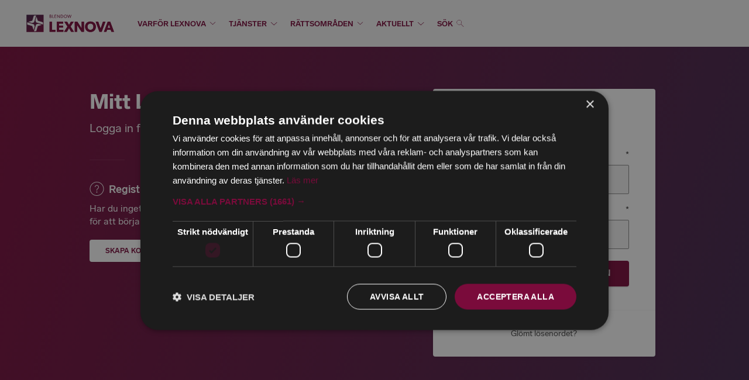

--- FILE ---
content_type: text/html; charset=utf-8
request_url: https://www.lexnova.se/users/sign_in
body_size: 17952
content:
<!DOCTYPE html>
<html lang="sv" class="html--nojs html--nocssgrid">
  <head>
    <meta charset="utf-8" />
    <meta http-equiv="X-UA-Compatible" content="IE=edge,chrome=1" />
<script type="text/javascript">window.NREUM||(NREUM={});NREUM.info={"beacon":"bam.nr-data.net","errorBeacon":"bam.nr-data.net","licenseKey":"110f4846cb","applicationID":"306804120","transactionName":"dFlfQkNaXVVQQxYWEVJEQhlCUEJKXF5XEE1ZU0Y=","queueTime":2,"applicationTime":50,"agent":""}</script>
<script type="text/javascript">(window.NREUM||(NREUM={})).init={ajax:{deny_list:["bam.nr-data.net"]},feature_flags:["soft_nav"]};(window.NREUM||(NREUM={})).loader_config={licenseKey:"110f4846cb",applicationID:"306804120",browserID:"306817254"};;/*! For license information please see nr-loader-rum-1.308.0.min.js.LICENSE.txt */
(()=>{var e,t,r={163:(e,t,r)=>{"use strict";r.d(t,{j:()=>E});var n=r(384),i=r(1741);var a=r(2555);r(860).K7.genericEvents;const s="experimental.resources",o="register",c=e=>{if(!e||"string"!=typeof e)return!1;try{document.createDocumentFragment().querySelector(e)}catch{return!1}return!0};var d=r(2614),u=r(944),l=r(8122);const f="[data-nr-mask]",g=e=>(0,l.a)(e,(()=>{const e={feature_flags:[],experimental:{allow_registered_children:!1,resources:!1},mask_selector:"*",block_selector:"[data-nr-block]",mask_input_options:{color:!1,date:!1,"datetime-local":!1,email:!1,month:!1,number:!1,range:!1,search:!1,tel:!1,text:!1,time:!1,url:!1,week:!1,textarea:!1,select:!1,password:!0}};return{ajax:{deny_list:void 0,block_internal:!0,enabled:!0,autoStart:!0},api:{get allow_registered_children(){return e.feature_flags.includes(o)||e.experimental.allow_registered_children},set allow_registered_children(t){e.experimental.allow_registered_children=t},duplicate_registered_data:!1},browser_consent_mode:{enabled:!1},distributed_tracing:{enabled:void 0,exclude_newrelic_header:void 0,cors_use_newrelic_header:void 0,cors_use_tracecontext_headers:void 0,allowed_origins:void 0},get feature_flags(){return e.feature_flags},set feature_flags(t){e.feature_flags=t},generic_events:{enabled:!0,autoStart:!0},harvest:{interval:30},jserrors:{enabled:!0,autoStart:!0},logging:{enabled:!0,autoStart:!0},metrics:{enabled:!0,autoStart:!0},obfuscate:void 0,page_action:{enabled:!0},page_view_event:{enabled:!0,autoStart:!0},page_view_timing:{enabled:!0,autoStart:!0},performance:{capture_marks:!1,capture_measures:!1,capture_detail:!0,resources:{get enabled(){return e.feature_flags.includes(s)||e.experimental.resources},set enabled(t){e.experimental.resources=t},asset_types:[],first_party_domains:[],ignore_newrelic:!0}},privacy:{cookies_enabled:!0},proxy:{assets:void 0,beacon:void 0},session:{expiresMs:d.wk,inactiveMs:d.BB},session_replay:{autoStart:!0,enabled:!1,preload:!1,sampling_rate:10,error_sampling_rate:100,collect_fonts:!1,inline_images:!1,fix_stylesheets:!0,mask_all_inputs:!0,get mask_text_selector(){return e.mask_selector},set mask_text_selector(t){c(t)?e.mask_selector="".concat(t,",").concat(f):""===t||null===t?e.mask_selector=f:(0,u.R)(5,t)},get block_class(){return"nr-block"},get ignore_class(){return"nr-ignore"},get mask_text_class(){return"nr-mask"},get block_selector(){return e.block_selector},set block_selector(t){c(t)?e.block_selector+=",".concat(t):""!==t&&(0,u.R)(6,t)},get mask_input_options(){return e.mask_input_options},set mask_input_options(t){t&&"object"==typeof t?e.mask_input_options={...t,password:!0}:(0,u.R)(7,t)}},session_trace:{enabled:!0,autoStart:!0},soft_navigations:{enabled:!0,autoStart:!0},spa:{enabled:!0,autoStart:!0},ssl:void 0,user_actions:{enabled:!0,elementAttributes:["id","className","tagName","type"]}}})());var p=r(6154),m=r(9324);let h=0;const v={buildEnv:m.F3,distMethod:m.Xs,version:m.xv,originTime:p.WN},b={consented:!1},y={appMetadata:{},get consented(){return this.session?.state?.consent||b.consented},set consented(e){b.consented=e},customTransaction:void 0,denyList:void 0,disabled:!1,harvester:void 0,isolatedBacklog:!1,isRecording:!1,loaderType:void 0,maxBytes:3e4,obfuscator:void 0,onerror:void 0,ptid:void 0,releaseIds:{},session:void 0,timeKeeper:void 0,registeredEntities:[],jsAttributesMetadata:{bytes:0},get harvestCount(){return++h}},_=e=>{const t=(0,l.a)(e,y),r=Object.keys(v).reduce((e,t)=>(e[t]={value:v[t],writable:!1,configurable:!0,enumerable:!0},e),{});return Object.defineProperties(t,r)};var w=r(5701);const x=e=>{const t=e.startsWith("http");e+="/",r.p=t?e:"https://"+e};var R=r(7836),k=r(3241);const A={accountID:void 0,trustKey:void 0,agentID:void 0,licenseKey:void 0,applicationID:void 0,xpid:void 0},S=e=>(0,l.a)(e,A),T=new Set;function E(e,t={},r,s){let{init:o,info:c,loader_config:d,runtime:u={},exposed:l=!0}=t;if(!c){const e=(0,n.pV)();o=e.init,c=e.info,d=e.loader_config}e.init=g(o||{}),e.loader_config=S(d||{}),c.jsAttributes??={},p.bv&&(c.jsAttributes.isWorker=!0),e.info=(0,a.D)(c);const f=e.init,m=[c.beacon,c.errorBeacon];T.has(e.agentIdentifier)||(f.proxy.assets&&(x(f.proxy.assets),m.push(f.proxy.assets)),f.proxy.beacon&&m.push(f.proxy.beacon),e.beacons=[...m],function(e){const t=(0,n.pV)();Object.getOwnPropertyNames(i.W.prototype).forEach(r=>{const n=i.W.prototype[r];if("function"!=typeof n||"constructor"===n)return;let a=t[r];e[r]&&!1!==e.exposed&&"micro-agent"!==e.runtime?.loaderType&&(t[r]=(...t)=>{const n=e[r](...t);return a?a(...t):n})})}(e),(0,n.US)("activatedFeatures",w.B)),u.denyList=[...f.ajax.deny_list||[],...f.ajax.block_internal?m:[]],u.ptid=e.agentIdentifier,u.loaderType=r,e.runtime=_(u),T.has(e.agentIdentifier)||(e.ee=R.ee.get(e.agentIdentifier),e.exposed=l,(0,k.W)({agentIdentifier:e.agentIdentifier,drained:!!w.B?.[e.agentIdentifier],type:"lifecycle",name:"initialize",feature:void 0,data:e.config})),T.add(e.agentIdentifier)}},384:(e,t,r)=>{"use strict";r.d(t,{NT:()=>s,US:()=>u,Zm:()=>o,bQ:()=>d,dV:()=>c,pV:()=>l});var n=r(6154),i=r(1863),a=r(1910);const s={beacon:"bam.nr-data.net",errorBeacon:"bam.nr-data.net"};function o(){return n.gm.NREUM||(n.gm.NREUM={}),void 0===n.gm.newrelic&&(n.gm.newrelic=n.gm.NREUM),n.gm.NREUM}function c(){let e=o();return e.o||(e.o={ST:n.gm.setTimeout,SI:n.gm.setImmediate||n.gm.setInterval,CT:n.gm.clearTimeout,XHR:n.gm.XMLHttpRequest,REQ:n.gm.Request,EV:n.gm.Event,PR:n.gm.Promise,MO:n.gm.MutationObserver,FETCH:n.gm.fetch,WS:n.gm.WebSocket},(0,a.i)(...Object.values(e.o))),e}function d(e,t){let r=o();r.initializedAgents??={},t.initializedAt={ms:(0,i.t)(),date:new Date},r.initializedAgents[e]=t}function u(e,t){o()[e]=t}function l(){return function(){let e=o();const t=e.info||{};e.info={beacon:s.beacon,errorBeacon:s.errorBeacon,...t}}(),function(){let e=o();const t=e.init||{};e.init={...t}}(),c(),function(){let e=o();const t=e.loader_config||{};e.loader_config={...t}}(),o()}},782:(e,t,r)=>{"use strict";r.d(t,{T:()=>n});const n=r(860).K7.pageViewTiming},860:(e,t,r)=>{"use strict";r.d(t,{$J:()=>u,K7:()=>c,P3:()=>d,XX:()=>i,Yy:()=>o,df:()=>a,qY:()=>n,v4:()=>s});const n="events",i="jserrors",a="browser/blobs",s="rum",o="browser/logs",c={ajax:"ajax",genericEvents:"generic_events",jserrors:i,logging:"logging",metrics:"metrics",pageAction:"page_action",pageViewEvent:"page_view_event",pageViewTiming:"page_view_timing",sessionReplay:"session_replay",sessionTrace:"session_trace",softNav:"soft_navigations",spa:"spa"},d={[c.pageViewEvent]:1,[c.pageViewTiming]:2,[c.metrics]:3,[c.jserrors]:4,[c.spa]:5,[c.ajax]:6,[c.sessionTrace]:7,[c.softNav]:8,[c.sessionReplay]:9,[c.logging]:10,[c.genericEvents]:11},u={[c.pageViewEvent]:s,[c.pageViewTiming]:n,[c.ajax]:n,[c.spa]:n,[c.softNav]:n,[c.metrics]:i,[c.jserrors]:i,[c.sessionTrace]:a,[c.sessionReplay]:a,[c.logging]:o,[c.genericEvents]:"ins"}},944:(e,t,r)=>{"use strict";r.d(t,{R:()=>i});var n=r(3241);function i(e,t){"function"==typeof console.debug&&(console.debug("New Relic Warning: https://github.com/newrelic/newrelic-browser-agent/blob/main/docs/warning-codes.md#".concat(e),t),(0,n.W)({agentIdentifier:null,drained:null,type:"data",name:"warn",feature:"warn",data:{code:e,secondary:t}}))}},1687:(e,t,r)=>{"use strict";r.d(t,{Ak:()=>d,Ze:()=>f,x3:()=>u});var n=r(3241),i=r(7836),a=r(3606),s=r(860),o=r(2646);const c={};function d(e,t){const r={staged:!1,priority:s.P3[t]||0};l(e),c[e].get(t)||c[e].set(t,r)}function u(e,t){e&&c[e]&&(c[e].get(t)&&c[e].delete(t),p(e,t,!1),c[e].size&&g(e))}function l(e){if(!e)throw new Error("agentIdentifier required");c[e]||(c[e]=new Map)}function f(e="",t="feature",r=!1){if(l(e),!e||!c[e].get(t)||r)return p(e,t);c[e].get(t).staged=!0,g(e)}function g(e){const t=Array.from(c[e]);t.every(([e,t])=>t.staged)&&(t.sort((e,t)=>e[1].priority-t[1].priority),t.forEach(([t])=>{c[e].delete(t),p(e,t)}))}function p(e,t,r=!0){const s=e?i.ee.get(e):i.ee,c=a.i.handlers;if(!s.aborted&&s.backlog&&c){if((0,n.W)({agentIdentifier:e,type:"lifecycle",name:"drain",feature:t}),r){const e=s.backlog[t],r=c[t];if(r){for(let t=0;e&&t<e.length;++t)m(e[t],r);Object.entries(r).forEach(([e,t])=>{Object.values(t||{}).forEach(t=>{t[0]?.on&&t[0]?.context()instanceof o.y&&t[0].on(e,t[1])})})}}s.isolatedBacklog||delete c[t],s.backlog[t]=null,s.emit("drain-"+t,[])}}function m(e,t){var r=e[1];Object.values(t[r]||{}).forEach(t=>{var r=e[0];if(t[0]===r){var n=t[1],i=e[3],a=e[2];n.apply(i,a)}})}},1738:(e,t,r)=>{"use strict";r.d(t,{U:()=>g,Y:()=>f});var n=r(3241),i=r(9908),a=r(1863),s=r(944),o=r(5701),c=r(3969),d=r(8362),u=r(860),l=r(4261);function f(e,t,r,a){const f=a||r;!f||f[e]&&f[e]!==d.d.prototype[e]||(f[e]=function(){(0,i.p)(c.xV,["API/"+e+"/called"],void 0,u.K7.metrics,r.ee),(0,n.W)({agentIdentifier:r.agentIdentifier,drained:!!o.B?.[r.agentIdentifier],type:"data",name:"api",feature:l.Pl+e,data:{}});try{return t.apply(this,arguments)}catch(e){(0,s.R)(23,e)}})}function g(e,t,r,n,s){const o=e.info;null===r?delete o.jsAttributes[t]:o.jsAttributes[t]=r,(s||null===r)&&(0,i.p)(l.Pl+n,[(0,a.t)(),t,r],void 0,"session",e.ee)}},1741:(e,t,r)=>{"use strict";r.d(t,{W:()=>a});var n=r(944),i=r(4261);class a{#e(e,...t){if(this[e]!==a.prototype[e])return this[e](...t);(0,n.R)(35,e)}addPageAction(e,t){return this.#e(i.hG,e,t)}register(e){return this.#e(i.eY,e)}recordCustomEvent(e,t){return this.#e(i.fF,e,t)}setPageViewName(e,t){return this.#e(i.Fw,e,t)}setCustomAttribute(e,t,r){return this.#e(i.cD,e,t,r)}noticeError(e,t){return this.#e(i.o5,e,t)}setUserId(e,t=!1){return this.#e(i.Dl,e,t)}setApplicationVersion(e){return this.#e(i.nb,e)}setErrorHandler(e){return this.#e(i.bt,e)}addRelease(e,t){return this.#e(i.k6,e,t)}log(e,t){return this.#e(i.$9,e,t)}start(){return this.#e(i.d3)}finished(e){return this.#e(i.BL,e)}recordReplay(){return this.#e(i.CH)}pauseReplay(){return this.#e(i.Tb)}addToTrace(e){return this.#e(i.U2,e)}setCurrentRouteName(e){return this.#e(i.PA,e)}interaction(e){return this.#e(i.dT,e)}wrapLogger(e,t,r){return this.#e(i.Wb,e,t,r)}measure(e,t){return this.#e(i.V1,e,t)}consent(e){return this.#e(i.Pv,e)}}},1863:(e,t,r)=>{"use strict";function n(){return Math.floor(performance.now())}r.d(t,{t:()=>n})},1910:(e,t,r)=>{"use strict";r.d(t,{i:()=>a});var n=r(944);const i=new Map;function a(...e){return e.every(e=>{if(i.has(e))return i.get(e);const t="function"==typeof e?e.toString():"",r=t.includes("[native code]"),a=t.includes("nrWrapper");return r||a||(0,n.R)(64,e?.name||t),i.set(e,r),r})}},2555:(e,t,r)=>{"use strict";r.d(t,{D:()=>o,f:()=>s});var n=r(384),i=r(8122);const a={beacon:n.NT.beacon,errorBeacon:n.NT.errorBeacon,licenseKey:void 0,applicationID:void 0,sa:void 0,queueTime:void 0,applicationTime:void 0,ttGuid:void 0,user:void 0,account:void 0,product:void 0,extra:void 0,jsAttributes:{},userAttributes:void 0,atts:void 0,transactionName:void 0,tNamePlain:void 0};function s(e){try{return!!e.licenseKey&&!!e.errorBeacon&&!!e.applicationID}catch(e){return!1}}const o=e=>(0,i.a)(e,a)},2614:(e,t,r)=>{"use strict";r.d(t,{BB:()=>s,H3:()=>n,g:()=>d,iL:()=>c,tS:()=>o,uh:()=>i,wk:()=>a});const n="NRBA",i="SESSION",a=144e5,s=18e5,o={STARTED:"session-started",PAUSE:"session-pause",RESET:"session-reset",RESUME:"session-resume",UPDATE:"session-update"},c={SAME_TAB:"same-tab",CROSS_TAB:"cross-tab"},d={OFF:0,FULL:1,ERROR:2}},2646:(e,t,r)=>{"use strict";r.d(t,{y:()=>n});class n{constructor(e){this.contextId=e}}},2843:(e,t,r)=>{"use strict";r.d(t,{G:()=>a,u:()=>i});var n=r(3878);function i(e,t=!1,r,i){(0,n.DD)("visibilitychange",function(){if(t)return void("hidden"===document.visibilityState&&e());e(document.visibilityState)},r,i)}function a(e,t,r){(0,n.sp)("pagehide",e,t,r)}},3241:(e,t,r)=>{"use strict";r.d(t,{W:()=>a});var n=r(6154);const i="newrelic";function a(e={}){try{n.gm.dispatchEvent(new CustomEvent(i,{detail:e}))}catch(e){}}},3606:(e,t,r)=>{"use strict";r.d(t,{i:()=>a});var n=r(9908);a.on=s;var i=a.handlers={};function a(e,t,r,a){s(a||n.d,i,e,t,r)}function s(e,t,r,i,a){a||(a="feature"),e||(e=n.d);var s=t[a]=t[a]||{};(s[r]=s[r]||[]).push([e,i])}},3878:(e,t,r)=>{"use strict";function n(e,t){return{capture:e,passive:!1,signal:t}}function i(e,t,r=!1,i){window.addEventListener(e,t,n(r,i))}function a(e,t,r=!1,i){document.addEventListener(e,t,n(r,i))}r.d(t,{DD:()=>a,jT:()=>n,sp:()=>i})},3969:(e,t,r)=>{"use strict";r.d(t,{TZ:()=>n,XG:()=>o,rs:()=>i,xV:()=>s,z_:()=>a});const n=r(860).K7.metrics,i="sm",a="cm",s="storeSupportabilityMetrics",o="storeEventMetrics"},4234:(e,t,r)=>{"use strict";r.d(t,{W:()=>a});var n=r(7836),i=r(1687);class a{constructor(e,t){this.agentIdentifier=e,this.ee=n.ee.get(e),this.featureName=t,this.blocked=!1}deregisterDrain(){(0,i.x3)(this.agentIdentifier,this.featureName)}}},4261:(e,t,r)=>{"use strict";r.d(t,{$9:()=>d,BL:()=>o,CH:()=>g,Dl:()=>_,Fw:()=>y,PA:()=>h,Pl:()=>n,Pv:()=>k,Tb:()=>l,U2:()=>a,V1:()=>R,Wb:()=>x,bt:()=>b,cD:()=>v,d3:()=>w,dT:()=>c,eY:()=>p,fF:()=>f,hG:()=>i,k6:()=>s,nb:()=>m,o5:()=>u});const n="api-",i="addPageAction",a="addToTrace",s="addRelease",o="finished",c="interaction",d="log",u="noticeError",l="pauseReplay",f="recordCustomEvent",g="recordReplay",p="register",m="setApplicationVersion",h="setCurrentRouteName",v="setCustomAttribute",b="setErrorHandler",y="setPageViewName",_="setUserId",w="start",x="wrapLogger",R="measure",k="consent"},5289:(e,t,r)=>{"use strict";r.d(t,{GG:()=>s,Qr:()=>c,sB:()=>o});var n=r(3878),i=r(6389);function a(){return"undefined"==typeof document||"complete"===document.readyState}function s(e,t){if(a())return e();const r=(0,i.J)(e),s=setInterval(()=>{a()&&(clearInterval(s),r())},500);(0,n.sp)("load",r,t)}function o(e){if(a())return e();(0,n.DD)("DOMContentLoaded",e)}function c(e){if(a())return e();(0,n.sp)("popstate",e)}},5607:(e,t,r)=>{"use strict";r.d(t,{W:()=>n});const n=(0,r(9566).bz)()},5701:(e,t,r)=>{"use strict";r.d(t,{B:()=>a,t:()=>s});var n=r(3241);const i=new Set,a={};function s(e,t){const r=t.agentIdentifier;a[r]??={},e&&"object"==typeof e&&(i.has(r)||(t.ee.emit("rumresp",[e]),a[r]=e,i.add(r),(0,n.W)({agentIdentifier:r,loaded:!0,drained:!0,type:"lifecycle",name:"load",feature:void 0,data:e})))}},6154:(e,t,r)=>{"use strict";r.d(t,{OF:()=>c,RI:()=>i,WN:()=>u,bv:()=>a,eN:()=>l,gm:()=>s,mw:()=>o,sb:()=>d});var n=r(1863);const i="undefined"!=typeof window&&!!window.document,a="undefined"!=typeof WorkerGlobalScope&&("undefined"!=typeof self&&self instanceof WorkerGlobalScope&&self.navigator instanceof WorkerNavigator||"undefined"!=typeof globalThis&&globalThis instanceof WorkerGlobalScope&&globalThis.navigator instanceof WorkerNavigator),s=i?window:"undefined"!=typeof WorkerGlobalScope&&("undefined"!=typeof self&&self instanceof WorkerGlobalScope&&self||"undefined"!=typeof globalThis&&globalThis instanceof WorkerGlobalScope&&globalThis),o=Boolean("hidden"===s?.document?.visibilityState),c=/iPad|iPhone|iPod/.test(s.navigator?.userAgent),d=c&&"undefined"==typeof SharedWorker,u=((()=>{const e=s.navigator?.userAgent?.match(/Firefox[/\s](\d+\.\d+)/);Array.isArray(e)&&e.length>=2&&e[1]})(),Date.now()-(0,n.t)()),l=()=>"undefined"!=typeof PerformanceNavigationTiming&&s?.performance?.getEntriesByType("navigation")?.[0]?.responseStart},6389:(e,t,r)=>{"use strict";function n(e,t=500,r={}){const n=r?.leading||!1;let i;return(...r)=>{n&&void 0===i&&(e.apply(this,r),i=setTimeout(()=>{i=clearTimeout(i)},t)),n||(clearTimeout(i),i=setTimeout(()=>{e.apply(this,r)},t))}}function i(e){let t=!1;return(...r)=>{t||(t=!0,e.apply(this,r))}}r.d(t,{J:()=>i,s:()=>n})},6630:(e,t,r)=>{"use strict";r.d(t,{T:()=>n});const n=r(860).K7.pageViewEvent},7699:(e,t,r)=>{"use strict";r.d(t,{It:()=>a,KC:()=>o,No:()=>i,qh:()=>s});var n=r(860);const i=16e3,a=1e6,s="SESSION_ERROR",o={[n.K7.logging]:!0,[n.K7.genericEvents]:!1,[n.K7.jserrors]:!1,[n.K7.ajax]:!1}},7836:(e,t,r)=>{"use strict";r.d(t,{P:()=>o,ee:()=>c});var n=r(384),i=r(8990),a=r(2646),s=r(5607);const o="nr@context:".concat(s.W),c=function e(t,r){var n={},s={},u={},l=!1;try{l=16===r.length&&d.initializedAgents?.[r]?.runtime.isolatedBacklog}catch(e){}var f={on:p,addEventListener:p,removeEventListener:function(e,t){var r=n[e];if(!r)return;for(var i=0;i<r.length;i++)r[i]===t&&r.splice(i,1)},emit:function(e,r,n,i,a){!1!==a&&(a=!0);if(c.aborted&&!i)return;t&&a&&t.emit(e,r,n);var o=g(n);m(e).forEach(e=>{e.apply(o,r)});var d=v()[s[e]];d&&d.push([f,e,r,o]);return o},get:h,listeners:m,context:g,buffer:function(e,t){const r=v();if(t=t||"feature",f.aborted)return;Object.entries(e||{}).forEach(([e,n])=>{s[n]=t,t in r||(r[t]=[])})},abort:function(){f._aborted=!0,Object.keys(f.backlog).forEach(e=>{delete f.backlog[e]})},isBuffering:function(e){return!!v()[s[e]]},debugId:r,backlog:l?{}:t&&"object"==typeof t.backlog?t.backlog:{},isolatedBacklog:l};return Object.defineProperty(f,"aborted",{get:()=>{let e=f._aborted||!1;return e||(t&&(e=t.aborted),e)}}),f;function g(e){return e&&e instanceof a.y?e:e?(0,i.I)(e,o,()=>new a.y(o)):new a.y(o)}function p(e,t){n[e]=m(e).concat(t)}function m(e){return n[e]||[]}function h(t){return u[t]=u[t]||e(f,t)}function v(){return f.backlog}}(void 0,"globalEE"),d=(0,n.Zm)();d.ee||(d.ee=c)},8122:(e,t,r)=>{"use strict";r.d(t,{a:()=>i});var n=r(944);function i(e,t){try{if(!e||"object"!=typeof e)return(0,n.R)(3);if(!t||"object"!=typeof t)return(0,n.R)(4);const r=Object.create(Object.getPrototypeOf(t),Object.getOwnPropertyDescriptors(t)),a=0===Object.keys(r).length?e:r;for(let s in a)if(void 0!==e[s])try{if(null===e[s]){r[s]=null;continue}Array.isArray(e[s])&&Array.isArray(t[s])?r[s]=Array.from(new Set([...e[s],...t[s]])):"object"==typeof e[s]&&"object"==typeof t[s]?r[s]=i(e[s],t[s]):r[s]=e[s]}catch(e){r[s]||(0,n.R)(1,e)}return r}catch(e){(0,n.R)(2,e)}}},8362:(e,t,r)=>{"use strict";r.d(t,{d:()=>a});var n=r(9566),i=r(1741);class a extends i.W{agentIdentifier=(0,n.LA)(16)}},8374:(e,t,r)=>{r.nc=(()=>{try{return document?.currentScript?.nonce}catch(e){}return""})()},8990:(e,t,r)=>{"use strict";r.d(t,{I:()=>i});var n=Object.prototype.hasOwnProperty;function i(e,t,r){if(n.call(e,t))return e[t];var i=r();if(Object.defineProperty&&Object.keys)try{return Object.defineProperty(e,t,{value:i,writable:!0,enumerable:!1}),i}catch(e){}return e[t]=i,i}},9324:(e,t,r)=>{"use strict";r.d(t,{F3:()=>i,Xs:()=>a,xv:()=>n});const n="1.308.0",i="PROD",a="CDN"},9566:(e,t,r)=>{"use strict";r.d(t,{LA:()=>o,bz:()=>s});var n=r(6154);const i="xxxxxxxx-xxxx-4xxx-yxxx-xxxxxxxxxxxx";function a(e,t){return e?15&e[t]:16*Math.random()|0}function s(){const e=n.gm?.crypto||n.gm?.msCrypto;let t,r=0;return e&&e.getRandomValues&&(t=e.getRandomValues(new Uint8Array(30))),i.split("").map(e=>"x"===e?a(t,r++).toString(16):"y"===e?(3&a()|8).toString(16):e).join("")}function o(e){const t=n.gm?.crypto||n.gm?.msCrypto;let r,i=0;t&&t.getRandomValues&&(r=t.getRandomValues(new Uint8Array(e)));const s=[];for(var o=0;o<e;o++)s.push(a(r,i++).toString(16));return s.join("")}},9908:(e,t,r)=>{"use strict";r.d(t,{d:()=>n,p:()=>i});var n=r(7836).ee.get("handle");function i(e,t,r,i,a){a?(a.buffer([e],i),a.emit(e,t,r)):(n.buffer([e],i),n.emit(e,t,r))}}},n={};function i(e){var t=n[e];if(void 0!==t)return t.exports;var a=n[e]={exports:{}};return r[e](a,a.exports,i),a.exports}i.m=r,i.d=(e,t)=>{for(var r in t)i.o(t,r)&&!i.o(e,r)&&Object.defineProperty(e,r,{enumerable:!0,get:t[r]})},i.f={},i.e=e=>Promise.all(Object.keys(i.f).reduce((t,r)=>(i.f[r](e,t),t),[])),i.u=e=>"nr-rum-1.308.0.min.js",i.o=(e,t)=>Object.prototype.hasOwnProperty.call(e,t),e={},t="NRBA-1.308.0.PROD:",i.l=(r,n,a,s)=>{if(e[r])e[r].push(n);else{var o,c;if(void 0!==a)for(var d=document.getElementsByTagName("script"),u=0;u<d.length;u++){var l=d[u];if(l.getAttribute("src")==r||l.getAttribute("data-webpack")==t+a){o=l;break}}if(!o){c=!0;var f={296:"sha512-+MIMDsOcckGXa1EdWHqFNv7P+JUkd5kQwCBr3KE6uCvnsBNUrdSt4a/3/L4j4TxtnaMNjHpza2/erNQbpacJQA=="};(o=document.createElement("script")).charset="utf-8",i.nc&&o.setAttribute("nonce",i.nc),o.setAttribute("data-webpack",t+a),o.src=r,0!==o.src.indexOf(window.location.origin+"/")&&(o.crossOrigin="anonymous"),f[s]&&(o.integrity=f[s])}e[r]=[n];var g=(t,n)=>{o.onerror=o.onload=null,clearTimeout(p);var i=e[r];if(delete e[r],o.parentNode&&o.parentNode.removeChild(o),i&&i.forEach(e=>e(n)),t)return t(n)},p=setTimeout(g.bind(null,void 0,{type:"timeout",target:o}),12e4);o.onerror=g.bind(null,o.onerror),o.onload=g.bind(null,o.onload),c&&document.head.appendChild(o)}},i.r=e=>{"undefined"!=typeof Symbol&&Symbol.toStringTag&&Object.defineProperty(e,Symbol.toStringTag,{value:"Module"}),Object.defineProperty(e,"__esModule",{value:!0})},i.p="https://js-agent.newrelic.com/",(()=>{var e={374:0,840:0};i.f.j=(t,r)=>{var n=i.o(e,t)?e[t]:void 0;if(0!==n)if(n)r.push(n[2]);else{var a=new Promise((r,i)=>n=e[t]=[r,i]);r.push(n[2]=a);var s=i.p+i.u(t),o=new Error;i.l(s,r=>{if(i.o(e,t)&&(0!==(n=e[t])&&(e[t]=void 0),n)){var a=r&&("load"===r.type?"missing":r.type),s=r&&r.target&&r.target.src;o.message="Loading chunk "+t+" failed: ("+a+": "+s+")",o.name="ChunkLoadError",o.type=a,o.request=s,n[1](o)}},"chunk-"+t,t)}};var t=(t,r)=>{var n,a,[s,o,c]=r,d=0;if(s.some(t=>0!==e[t])){for(n in o)i.o(o,n)&&(i.m[n]=o[n]);if(c)c(i)}for(t&&t(r);d<s.length;d++)a=s[d],i.o(e,a)&&e[a]&&e[a][0](),e[a]=0},r=self["webpackChunk:NRBA-1.308.0.PROD"]=self["webpackChunk:NRBA-1.308.0.PROD"]||[];r.forEach(t.bind(null,0)),r.push=t.bind(null,r.push.bind(r))})(),(()=>{"use strict";i(8374);var e=i(8362),t=i(860);const r=Object.values(t.K7);var n=i(163);var a=i(9908),s=i(1863),o=i(4261),c=i(1738);var d=i(1687),u=i(4234),l=i(5289),f=i(6154),g=i(944),p=i(384);const m=e=>f.RI&&!0===e?.privacy.cookies_enabled;function h(e){return!!(0,p.dV)().o.MO&&m(e)&&!0===e?.session_trace.enabled}var v=i(6389),b=i(7699);class y extends u.W{constructor(e,t){super(e.agentIdentifier,t),this.agentRef=e,this.abortHandler=void 0,this.featAggregate=void 0,this.loadedSuccessfully=void 0,this.onAggregateImported=new Promise(e=>{this.loadedSuccessfully=e}),this.deferred=Promise.resolve(),!1===e.init[this.featureName].autoStart?this.deferred=new Promise((t,r)=>{this.ee.on("manual-start-all",(0,v.J)(()=>{(0,d.Ak)(e.agentIdentifier,this.featureName),t()}))}):(0,d.Ak)(e.agentIdentifier,t)}importAggregator(e,t,r={}){if(this.featAggregate)return;const n=async()=>{let n;await this.deferred;try{if(m(e.init)){const{setupAgentSession:t}=await i.e(296).then(i.bind(i,3305));n=t(e)}}catch(e){(0,g.R)(20,e),this.ee.emit("internal-error",[e]),(0,a.p)(b.qh,[e],void 0,this.featureName,this.ee)}try{if(!this.#t(this.featureName,n,e.init))return(0,d.Ze)(this.agentIdentifier,this.featureName),void this.loadedSuccessfully(!1);const{Aggregate:i}=await t();this.featAggregate=new i(e,r),e.runtime.harvester.initializedAggregates.push(this.featAggregate),this.loadedSuccessfully(!0)}catch(e){(0,g.R)(34,e),this.abortHandler?.(),(0,d.Ze)(this.agentIdentifier,this.featureName,!0),this.loadedSuccessfully(!1),this.ee&&this.ee.abort()}};f.RI?(0,l.GG)(()=>n(),!0):n()}#t(e,r,n){if(this.blocked)return!1;switch(e){case t.K7.sessionReplay:return h(n)&&!!r;case t.K7.sessionTrace:return!!r;default:return!0}}}var _=i(6630),w=i(2614),x=i(3241);class R extends y{static featureName=_.T;constructor(e){var t;super(e,_.T),this.setupInspectionEvents(e.agentIdentifier),t=e,(0,c.Y)(o.Fw,function(e,r){"string"==typeof e&&("/"!==e.charAt(0)&&(e="/"+e),t.runtime.customTransaction=(r||"http://custom.transaction")+e,(0,a.p)(o.Pl+o.Fw,[(0,s.t)()],void 0,void 0,t.ee))},t),this.importAggregator(e,()=>i.e(296).then(i.bind(i,3943)))}setupInspectionEvents(e){const t=(t,r)=>{t&&(0,x.W)({agentIdentifier:e,timeStamp:t.timeStamp,loaded:"complete"===t.target.readyState,type:"window",name:r,data:t.target.location+""})};(0,l.sB)(e=>{t(e,"DOMContentLoaded")}),(0,l.GG)(e=>{t(e,"load")}),(0,l.Qr)(e=>{t(e,"navigate")}),this.ee.on(w.tS.UPDATE,(t,r)=>{(0,x.W)({agentIdentifier:e,type:"lifecycle",name:"session",data:r})})}}class k extends e.d{constructor(e){var t;(super(),f.gm)?(this.features={},(0,p.bQ)(this.agentIdentifier,this),this.desiredFeatures=new Set(e.features||[]),this.desiredFeatures.add(R),(0,n.j)(this,e,e.loaderType||"agent"),t=this,(0,c.Y)(o.cD,function(e,r,n=!1){if("string"==typeof e){if(["string","number","boolean"].includes(typeof r)||null===r)return(0,c.U)(t,e,r,o.cD,n);(0,g.R)(40,typeof r)}else(0,g.R)(39,typeof e)},t),function(e){(0,c.Y)(o.Dl,function(t,r=!1){if("string"!=typeof t&&null!==t)return void(0,g.R)(41,typeof t);const n=e.info.jsAttributes["enduser.id"];r&&null!=n&&n!==t?(0,a.p)(o.Pl+"setUserIdAndResetSession",[t],void 0,"session",e.ee):(0,c.U)(e,"enduser.id",t,o.Dl,!0)},e)}(this),function(e){(0,c.Y)(o.nb,function(t){if("string"==typeof t||null===t)return(0,c.U)(e,"application.version",t,o.nb,!1);(0,g.R)(42,typeof t)},e)}(this),function(e){(0,c.Y)(o.d3,function(){e.ee.emit("manual-start-all")},e)}(this),function(e){(0,c.Y)(o.Pv,function(t=!0){if("boolean"==typeof t){if((0,a.p)(o.Pl+o.Pv,[t],void 0,"session",e.ee),e.runtime.consented=t,t){const t=e.features.page_view_event;t.onAggregateImported.then(e=>{const r=t.featAggregate;e&&!r.sentRum&&r.sendRum()})}}else(0,g.R)(65,typeof t)},e)}(this),this.run()):(0,g.R)(21)}get config(){return{info:this.info,init:this.init,loader_config:this.loader_config,runtime:this.runtime}}get api(){return this}run(){try{const e=function(e){const t={};return r.forEach(r=>{t[r]=!!e[r]?.enabled}),t}(this.init),n=[...this.desiredFeatures];n.sort((e,r)=>t.P3[e.featureName]-t.P3[r.featureName]),n.forEach(r=>{if(!e[r.featureName]&&r.featureName!==t.K7.pageViewEvent)return;if(r.featureName===t.K7.spa)return void(0,g.R)(67);const n=function(e){switch(e){case t.K7.ajax:return[t.K7.jserrors];case t.K7.sessionTrace:return[t.K7.ajax,t.K7.pageViewEvent];case t.K7.sessionReplay:return[t.K7.sessionTrace];case t.K7.pageViewTiming:return[t.K7.pageViewEvent];default:return[]}}(r.featureName).filter(e=>!(e in this.features));n.length>0&&(0,g.R)(36,{targetFeature:r.featureName,missingDependencies:n}),this.features[r.featureName]=new r(this)})}catch(e){(0,g.R)(22,e);for(const e in this.features)this.features[e].abortHandler?.();const t=(0,p.Zm)();delete t.initializedAgents[this.agentIdentifier]?.features,delete this.sharedAggregator;return t.ee.get(this.agentIdentifier).abort(),!1}}}var A=i(2843),S=i(782);class T extends y{static featureName=S.T;constructor(e){super(e,S.T),f.RI&&((0,A.u)(()=>(0,a.p)("docHidden",[(0,s.t)()],void 0,S.T,this.ee),!0),(0,A.G)(()=>(0,a.p)("winPagehide",[(0,s.t)()],void 0,S.T,this.ee)),this.importAggregator(e,()=>i.e(296).then(i.bind(i,2117))))}}var E=i(3969);class I extends y{static featureName=E.TZ;constructor(e){super(e,E.TZ),f.RI&&document.addEventListener("securitypolicyviolation",e=>{(0,a.p)(E.xV,["Generic/CSPViolation/Detected"],void 0,this.featureName,this.ee)}),this.importAggregator(e,()=>i.e(296).then(i.bind(i,9623)))}}new k({features:[R,T,I],loaderType:"lite"})})()})();</script>
    <meta name="viewport" content="width=device-width,initial-scale=1" />
    <meta name="csrf-param" content="authenticity_token" />
<meta name="csrf-token" content="BIsEV0pXD2V5u--r_-ut5vkhqYIX6uf6sYf2_uY9BjROGFXXOYW4mXPOZN-n5FQzJNa5DZS4h9n9_Xtrw-MhUA" />

    <script>
  window.LEXNOVA = {
    section_name: 'sessions',
    controller_name: 'sessions',
    tracking: {
      do_not_track: false,
    },
    aet: {
      props: {}
    },
      current_user: null,
      user_logged_in: false,
  };
</script>

    <script>
  
      (function(w,d,s,l,i){w[l]=w[l]||[];w[l].push({'gtm.start':
      new Date().getTime(),event:'gtm.js'});var f=d.getElementsByTagName(s)[0],
      j=d.createElement(s),dl=l!='dataLayer'?'&l='+l:'';j.async=true;j.src=
      'https://www.googletagmanager.com/gtm.js?id='+i+dl;f.parentNode.insertBefore(j,f);
      })(window,document,'script','dataLayer','GTM-MPBZVTR');
    
</script>



  <script defer data-domain="lexnova.se" src="https://plausible.io/js/plausible.outbound-links.js"></script>
  <script>window.plausible = window.plausible || function() { (window.plausible.q = window.plausible.q || []).push(arguments) }</script>

  <script>
    
      piAId = '960982';
      piCId = '';
      piHostname = 'content.lexnova.se';

      (function() {
      function async_load(){
      var s = document.createElement('script'); s.type = 'text/javascript';
      s.src = ('https:' == document.location.protocol ? 'https://' : 'http://') + piHostname + '/pd.js';
      var c = document.getElementsByTagName('script')[0]; c.parentNode.insertBefore(s, c);
      }
      if(window.attachEvent) { window.attachEvent('onload', async_load); }
      else { window.addEventListener('load', async_load, false); }
      })();
    
  </script>


    <!-- TITLE, DESCRIPTION -->
    <title>Logga in / Blendow Lexnova</title>
    <meta name="description" content="Blendow Lexnova är en juridisk nyhetsbyrå som verkar för flera verksamhetsområden. Vi håller er ständigt uppdaterade...." />


    <!-- GENERIC MEDIA -->
    <link rel="manifest" href="/manifest.json" />
    <link rel="shortcut icon" href="/static/assets/favicon-KaRVje_w.ico" />
    <link rel="icon" href="/static/assets/favicon-DY4JIEfW.png" />
    <meta name="theme-color" content="#7A0B3B" />

    <!-- SAFARI -->
    <link rel="mask-icon" href="/static/assets/mask-icon-DiXiWeLH.svg" color="#7A0B3B" />
    <link rel="apple-touch-icon" href="/static/assets/favicon-DY4JIEfW.png" />

    <!-- IE -->
    <meta name="application-name" content="Blendow Lexnova" />
    <meta name="msapplication-TileImage" content="/static/assets/favicon-DY4JIEfW.png" />
    <meta name="msapplication-TileColor" content="#FFFFFF" />

    <!-- FACEBOOK -->
    <meta property="og:type" content="website" />
    <meta property="og:site_name" content="Blendow Lexnova" />
    <meta property="og:title" content="Logga in" />
    <meta property="og:description" content="Blendow Lexnova är en juridisk nyhetsbyrå som verkar för flera verksamhetsområden. Vi håller er ständigt uppdaterade...." />
    <meta property="og:image" content="https://www.lexnova.se/static/assets/sm-CZdQ8NCJ.jpg" />

    <!-- TWITTER -->
    <meta name="twitter:card" content="summary_large_image">
    <meta name="twitter:title" content="Logga in" />
    <meta name="twitter:description" content="Blendow Lexnova är en juridisk nyhetsbyrå som verkar för flera verksamhetsområden. Vi håller er ständigt uppdaterade...." />
    <meta name="twitter:image:src" content="https://www.lexnova.se/static/assets/sm-CZdQ8NCJ.jpg" />
    <meta name="twitter:site" content="BLexnova" />
    <meta name="twitter:creator" content="BLexnova" />

    <!-- GOOGLE+, SCHEMA.ORG, OTHER -->
    <meta itemprop="name" content="Logga in" />
    <meta itemprop="description" content="Blendow Lexnova är en juridisk nyhetsbyrå som verkar för flera verksamhetsområden. Vi håller er ständigt uppdaterade...." />
    <meta itemprop="image" content="https://www.lexnova.se/static/assets/sm-CZdQ8NCJ.jpg" />
    <link rel="image_src" href="https://www.lexnova.se/static/assets/sm-CZdQ8NCJ.jpg" />

    <link rel="stylesheet" href="/static/assets/application-IpcNTS-T.css" media="all" />

    <script src="/static/assets/application-BexNcltf.js" crossorigin="anonymous" type="module" defer="defer"></script><link rel="modulepreload" href="/static/assets/styleguide-tigbjqBY.js" as="script" crossorigin="anonymous" defer="defer">
<link rel="modulepreload" href="/static/assets/package-folders-nNkOTUtk.js" as="script" crossorigin="anonymous" defer="defer">
<link rel="modulepreload" href="/static/assets/jquery-D6MMu29u.js" as="script" crossorigin="anonymous" defer="defer">
<link rel="modulepreload" href="/static/assets/newsletter-banner-B3GEtv-_.js" as="script" crossorigin="anonymous" defer="defer">
    <link rel="stylesheet" href="/static/assets/woff-Bt4o1sml.css" media="all" />
<link rel="stylesheet" href="/static/assets/woff2-CQD18vkn.css" media="all" />

<script>
  // NO JS CLASS

  (function () {
      document.documentElement.classList.remove('html--nojs');
  })();

  (function() {
    if('gridTemplateRows' in document.createElement('div').style) {
      document.documentElement.classList.remove('html--nocssgrid');
    }
  })();
</script>


    <script src="https://js.stripe.com/v3/"></script>

    <script type="text/javascript" async src="https://bot.leadoo.com/bot/dynamic.js?company=uxtkDXgd"></script>
  </head>

  <body>

    <div class="body-inner">
      
<header role="banner" class="header header--bg-grey header--app header--fixed">
  <div class="header__inner">
    <div style="display:flex;flex-direction:row;gap:16px;align-items:center">
      <a class="header-logo" title="Till startsidan" href="/">
        <img alt="Lexnova" src="/static/assets/color-Bqw2NWrb.svg" />
</a>    </div>
      <nav class="header-nav header-nav--main" role="navigation">
        <ul>
                <li class="--has-sub">
                  <a href="#">Varför Lexnova</a>
                  <ul>
                        <li>
                          <a class=""
                             href="https://www.lexnova.se/om-lexnova/">
                            <strong>Om Lexnova</strong>
                            <span></span>
                          </a>
                        </li>
                        <li>
                          <a class=""
                             href="https://www.lexnova.se/nyhetsbevakning-och-analyser/">
                            <strong>Nyhetsbevakning och analyser</strong>
                            <span></span>
                          </a>
                        </li>
                        <li>
                          <a class=""
                             href="https://www.lexnova.se/vara-kunder/">
                            <strong>Våra kunder</strong>
                            <span></span>
                          </a>
                        </li>
                        <li>
                          <a class=""
                             href="/experter">
                            <strong>Våra experter</strong>
                            <span></span>
                          </a>
                        </li>
                        <li>
                          <a class=""
                             href="https://www.lexnova.se/pressrum/">
                            <strong>Pressrum</strong>
                            <span></span>
                          </a>
                        </li>
                        <li>
                          <a class=""
                             href="https://www.lexnova.se/kundservice/">
                            <strong>Kundservice</strong>
                            <span></span>
                          </a>
                        </li>
                  </ul>
                </li>
                <li class="--has-sub">
                  <a href="#">Tjänster</a>
                  <ul>
                        <li>
                          <a class="--icon"
                             href="https://www.lexnova.se/tjanster/lexnova-legal-assistant/">
                                  <img src="/static/assets/ai-Ks6RbSVt.png" />
                            <strong>Lexnova AI-Legal Assistant</strong>
                            <span>Smart AI-chatt</span>
                          </a>
                        </li>
                        <li>
                          <a class="--icon"
                             href="/tjanster/total">
                                  <svg xmlns="http://www.w3.org/2000/svg" data-name="Layer 1" viewBox="0 0 48 48"><path d="M24 0a24 24 0 1 0 24 24A24 24 0 0 0 24 0zm0 2a22 22 0 0 1 17.73 35C41 34.6 39 32.67 36 31.72l-12-2.24-11.85 2.23A7.76 7.76 0 0 0 6.27 37 22 22 0 0 1 24 2zm0 44a21.94 21.94 0 0 1-16-6.92v-.25c0-3 2.39-4.61 4.58-5.16L24 31.52l11.41 2.13c1.42.45 4.59 1.84 4.59 5.17v.26A21.94 21.94 0 0 1 24 46z"></path><path d="M16.8 18.91C17.57 23.22 20.4 26 24 26s6.38-2.71 7.2-7.07c.13-.66.76-4 .79-4.84a7.55 7.55 0 0 0-2.11-5.59 8.18 8.18 0 0 0-11.81.05A7.42 7.42 0 0 0 16 14.1c.06.83.73 4.42.8 4.81zm2.72-9a6.18 6.18 0 0 1 8.91 0A5.56 5.56 0 0 1 30 14c0 .52-.48 3.07-.76 4.55C28.74 21.19 27.1 24 24 24s-4.78-2.93-5.23-5.44C18.49 17.07 18 14.52 18 14a5.43 5.43 0 0 1 1.52-4.08z"></path></svg>
                            <strong>Lexnova Total</strong>
                            <span>Alla nyhetstjänster samlade i ett abonnemang</span>
                          </a>
                        </li>
                        <li>
                          <a class="--icon"
                             href="/tjanster/nyheter">
                                  <svg xmlns="http://www.w3.org/2000/svg" data-name="Layer 1" viewBox="0 0 48 48"><path d="M12 2v37a5 5 0 0 1-10 0V24a2 2 0 0 1 4 0v13h2V24a4 4 0 0 0-8 0v15a7 7 0 0 0 7 7h34a7 7 0 0 0 7-7V2H12zm34 37a5 5 0 0 1-5 5H11.89A7 7 0 0 0 14 39V4h32v35z"></path><path d="M40 10H20v14h20V10zm-2 12H22V12h16v10zm-18 6h20v2H20zm0 6h15v2H20z"></path></svg>
                            <strong>Lexnova Nyheter</strong>
                            <span>Juridisk nyhetsbevakning &amp; rättsdatabas</span>
                          </a>
                        </li>
                        <li>
                          <a class="--icon"
                             href="/tjanster/play">
                                  <svg xmlns="http://www.w3.org/2000/svg" data-name="Layer 1" viewBox="0 0 48 48"><path d="M21.54 10l-4-6H0v31a9 9 0 0 0 9 9h30a9 9 0 0 0 9-9V10H21.54zM46 35a7 7 0 0 1-7 7H9a7 7 0 0 1-7-7V6h14.46l4 6H46v23z"></path><path d="M18 35.75L32.91 27 18 18.25v17.5zm2-14L29 27l-9 5.25v-10.5z"></path></svg>
                            <strong>Lexnova Play</strong>
                            <span>Juridisk nyhetstjänst i streamingformat</span>
                          </a>
                        </li>
                        <li>
                          <a class="--icon"
                             href="/tjanster/expertkommentarer">
                                  <svg xmlns="http://www.w3.org/2000/svg" data-name="Layer 1" viewBox="0 0 48 48"><path d="M1 0v48l15.36-14H36a11 11 0 0 0 11-11V0H1zm44 23a9 9 0 0 1-9 9H15.62L3 43.82V2h42v21z" fill-rule="evenodd"></path><circle cx="12" cy="17" r="3"></circle><circle cx="24" cy="17" r="3"></circle><circle cx="36" cy="17" r="3"></circle></svg>
                            <strong>Lexnova Expertkommentarer</strong>
                            <span>Skriftliga juridiska analyser</span>
                          </a>
                        </li>
                        <li>
                          <a class="--icon"
                             href="/tjanster/lexnovalive">
                                  <svg xmlns="http://www.w3.org/2000/svg" data-name="Layer 1" viewBox="0 0 48 48"><path d="M48 6H25V0h-2v6H0v2h3v19a9 9 0 0 0 9 9h3.77l-6.5 11L11 48l7.08-12h11.34l6.85 12L38 47l-6.27-11H36a9 9 0 0 0 9-9V8h3V6zm-5 21a7 7 0 0 1-7 7H12a7 7 0 0 1-7-7V8h38v19z"></path></svg>
                            <strong>Lexnova Webbinarier</strong>
                            <span>Webbinarier on-demand</span>
                          </a>
                        </li>
                        <li>
                          <a class="--icon"
                             href="/tjanster/praxis">
                                  <svg xmlns="http://www.w3.org/2000/svg" data-name="Layer 1" viewBox="0 0 48 48"><path d="M6 0v48h23a13 13 0 0 0 13-13V0H6zm34 35a11 11 0 0 1-11 11H8V2h32v33z"></path><path d="M16 14h16v2H16zm0 8h16v2H16zm0 8h12v2H16z"></path></svg>
                            <strong>Lexnova praxis</strong>
                            <span>Handböcker i rättslig praxis</span>
                          </a>
                        </li>
                        <li>
                          <a class="--icon"
                             href="https://www.lexnova.se/vara-tjanster-2025/">
                                <!-- Generator: Adobe Illustrator 19.2.0, SVG Export Plug-In . SVG Version: 6.00 Build 0)  --><svg xmlns="http://www.w3.org/2000/svg" xmlns:xlink="http://www.w3.org/1999/xlink" version="1.1" id="Layer_1" x="0px" y="0px" viewBox="0 0 48 48" style="enable-background:new 0 0 48 48;" xml:space="preserve">
<style type="text/css">
	#Laptop .st0{fill:none;stroke:#000000;stroke-width:2;stroke-miterlimit:10;}
</style>
<title>Untitled-14</title>
<g id="Laptop">
	<path class="st0" d="M9,6h30c2.2,0,4,1.8,4,4v20l0,0H5l0,0V10C5,7.8,6.8,6,9,6z"></path>
	<polyline class="st0" points="5,30 1,38 1,42 47,42 47,38 43,30  "></polyline>
	<line class="st0" x1="18" y1="38" x2="30" y2="38"></line>
</g>
</svg>
                            <strong>Tjänster</strong>
                            <span>Våra olika lösningar</span>
                          </a>
                        </li>
                  </ul>
                </li>
                <li class="--has-sub">
                  <a href="#">Rättsområden</a>
                  <ul>
                        <li>
                          <a class=""
                             href="/rattsomraden/affarsjuridik">
                            <strong>Affärsjuridik &amp; compliance</strong>
                            <span></span>
                          </a>
                        </li>
                        <li>
                          <a class=""
                             href="/rattsomraden/arbetsratt-hr">
                            <strong>Arbetsrätt &amp; HR</strong>
                            <span></span>
                          </a>
                        </li>
                        <li>
                          <a class=""
                             href="/rattsomraden/familjeratt-migration">
                            <strong>Familjerätt &amp; migration</strong>
                            <span></span>
                          </a>
                        </li>
                        <li>
                          <a class=""
                             href="/rattsomraden/fastighet-entreprenad-miljo">
                            <strong>Fastighet, entreprenad &amp; miljö</strong>
                            <span></span>
                          </a>
                        </li>
                        <li>
                          <a class=""
                             href="/rattsomraden/internationell-ratt-eu-ratt">
                            <strong>Internationell rätt &amp; EU-rätt</strong>
                            <span></span>
                          </a>
                        </li>
                        <li>
                          <a class=""
                             href="/rattsomraden/offentlig-ratt-upphandling">
                            <strong>Offentlig rätt &amp; upphandling</strong>
                            <span></span>
                          </a>
                        </li>
                        <li>
                          <a class=""
                             href="/rattsomraden/skatt-revision">
                            <strong>Skatt &amp; revision</strong>
                            <span></span>
                          </a>
                        </li>
                        <li>
                          <a class=""
                             href="/rattsomraden/straffratt-rattsvasende">
                            <strong>Straffrätt &amp; rättsväsende</strong>
                            <span></span>
                          </a>
                        </li>
                  </ul>
                </li>
                <li class="--has-sub">
                  <a href="#">Aktuellt</a>
                  <ul>
                        <li>
                          <a class=""
                             href="https://www.lexnova.se/senaste-inom-ai/">
                            <strong>Senaste inom AI</strong>
                            <span></span>
                          </a>
                        </li>
                        <li>
                          <a class=""
                             href="https://www.lexnova.se/senaste-nytt/">
                            <strong>Senaste nytt</strong>
                            <span></span>
                          </a>
                        </li>
                        <li>
                          <a class=""
                             href="https://www.lexnova.se/allt-om-hr/">
                            <strong>Allt om HR</strong>
                            <span></span>
                          </a>
                        </li>
                        <li>
                          <a class=""
                             href="https://www.lexnova.se/allt-om-fastighetsjuridik/">
                            <strong>Allt om fastighetsjuridik</strong>
                            <span></span>
                          </a>
                        </li>
                        <li>
                          <a class=""
                             href="https://www.lexnova.se/redaktionens-horna/">
                            <strong>Redaktionens hörna</strong>
                            <span></span>
                          </a>
                        </li>
                        <li>
                          <a class=""
                             href="/bloggar">
                            <strong>Blogg &amp; Podcast</strong>
                            <span></span>
                          </a>
                        </li>
                  </ul>
                </li>

          <li>
            <a href="/sok">
              Sök
              <span class="search-icon">
                <svg xmlns="http://www.w3.org/2000/svg" data-name="Layer 1" viewBox="0 0 48 48" aria-hidden="true"><path d="M48 46.59L29.65 28.23a17 17 0 1 0-1.41 1.41L46.59 48zM1.94 17A15 15 0 1 1 17 32 15.06 15.06 0 0 1 1.94 17z"></path></svg>
              </span>
</a>          </li>
        </ul>

        <button type="button" class="header-tgl --nav" title="Toggle main menu">
        </button>
      </nav>

      <nav class="header-nav header-nav--user">
        <ul>
        </ul>

        <button type="button" class="header-tgl --user" title="Visa eller dölj användarmenyn">
        </button>
      </nav>

  </div>
</header>


        <div class="header-spacer"></div>

      


        <main role="main">
          
<div class="sign-outer-container">
  <div class="sign-wrap">
      <div class="sign-twocols">
  <div class="sign-twocols__info">
    <div class="sign-info">
      <h1>
        Mitt Lexnova
      </h1>

      <p>
        Logga in för att ta del av ditt innehåll.
      </p>

      <hr />

      <h2>
        <svg xmlns="http://www.w3.org/2000/svg" data-name="Layer 1" viewBox="0 0 48 48" aria-hidden="true"><path d="M24 0a24 24 0 1 0 24 24A24 24 0 0 0 24 0zm0 46a22 22 0 1 1 22-22 22 22 0 0 1-22 22z"></path><path d="M24.79 11A7 7 0 0 0 17 18h2a5 5 0 1 1 7.47 4.35A7 7 0 0 0 23 28.42V30h2v-1.58a5 5 0 0 1 2.46-4.33A7 7 0 0 0 24.79 11z"></path><circle cx="24" cy="35" r="2"></circle></svg>

        Registrera dig
      </h2>

      <p>
        Har du inget konto? Kom igång och registrera ditt konto direkt för att börja använda tjänsten.
      </p>

      <a class="button button--c-white" href="/registrera">Skapa konto</a>

    </div>
  </div>

  <div class="sign-twocols__form">
    <form class="simple_form sign-form" id="new_user" action="/users/sign_in" accept-charset="UTF-8" method="post"><input type="hidden" name="authenticity_token" value="M15N2e6e68G9Mr5JUnYAEUBDZplol0m6tc6FIUUBpayw6GGQpZtsMpMq58Vji7YGxt054n0fojnzcYGgQ4WXTg" autocomplete="off" />
  <header class="sign-form__header">
    <h1 class="sign-form__heading">
      Logga in
    </h1>
  </header>

  <div class="sign-form__fields">
    

    <div>
      <div class="form-row"><label class="form-label" for="user_email">E-post <abbr title="obligatoriskt">*</abbr></label><input class="input string input--padding input--bg" required="required" aria-required="true" type="email" value="" name="user[email]" id="user_email" /></div>
    </div>

    <div>
      <div class="form-row"><label class="form-label" for="user_password">Lösenord <abbr title="obligatoriskt">*</abbr></label><input class="input input--padding input--bg" required="required" aria-required="true" type="password" name="user[password]" id="user_password" /></div>
    </div>



    <div class="-submit-remember">
      <div class="form-row form-row--bool"><input value="0" autocomplete="off" type="hidden" name="user[remember_me]" /><label class="checkbox"><input class="" type="checkbox" value="1" name="user[remember_me]" id="user_remember_me" /> Kom ihåg mig</label></div>
      <input type="submit" name="commit" value="Logga in" class="button button--l" data-disable-with="Logga in" />
    </div>
  </div>

  <footer class="sign-form__links">
    <ul>
  <li>
  </li>


  <li>
      <a href="/users/password/new">Glömt lösenordet?</a><br />
  </li>

  <li>
  </li>

  <li>
  </li>

  <li>
  </li>
</ul>

  </footer>
</form>
  </div>
</div>

  </div>
</div>

        </main>

    </div>

      
<div class="newsletter-banner ">
  <div class="newsletter-banner__info">
    <button class="newsletter-banner__text">
      <div class="newsletter-banner__icon">
        <svg xmlns="http://www.w3.org/2000/svg" data-name="Layer 1" viewBox="0 0 48 48" aria-hidden="true"><path d="M12 2v37a5 5 0 0 1-10 0V24a2 2 0 0 1 4 0v13h2V24a4 4 0 0 0-8 0v15a7 7 0 0 0 7 7h34a7 7 0 0 0 7-7V2H12zm34 37a5 5 0 0 1-5 5H11.89A7 7 0 0 0 14 39V4h32v35z"></path><path d="M40 10H20v14h20V10zm-2 12H22V12h16v10zm-18 6h20v2H20zm0 6h15v2H20z"></path></svg>
      </div>
      <span>Missa inte de senaste juridiska nyheterna- prenumerera på vårt nyhetsbrev idag!</span>
    </button>
  </div>
</div>


    

<footer class="footer" role="contentinfo">
  <div class="footer__grid">
    <div class="footer__grid__col">
      <p class="-logo">
        <img class="-logo" alt="Lexnova logo" src="/static/assets/color-Bqw2NWrb.svg" />
      </p>

      <p class="-addr">
        Humlegårdsgatan 14<br />
        114 46 Stockholm
      </p>

      <p class="-addr">
        Tel: <a href="tel:0850933393">08-509 333 93</a><br />
        E-post: <a href="/cdn-cgi/l/email-protection#c8a1a6aea788a4adb0a6a7bea9e6bbad"><span class="__cf_email__" data-cfemail="3a53545c557a565f4254554c5b14495f">[email&#160;protected]</span></a>
      </p>

      <p class="-social">
        <a href="https://www.lexnova.se/kundservice">
          Kundservice
        </a>
      </p>

      <p class="-social -linkedin">
        <a data-track-event="click" data-ga-category="Footer" data-ga-action="Social Link" data-ga-label="LinkedIn" data-event-name="Footer: Social Link" data-event-properties="{&quot;title&quot;:&quot;LinkedIn&quot;,&quot;url&quot;:&quot;https://www.linkedin.com/company/blendow-lexnova/&quot;}" target="_blank" rel="noopener" href="https://www.linkedin.com/company/blendow-lexnova/">
          <svg xmlns="http://www.w3.org/2000/svg" viewBox="0 0 478.165 478.165" aria-hidden="true"><path d="M478.165 290.794v176.742H375.638V302.549c0-41.481-14.783-69.673-51.881-69.673-28.371 0-45.107 19.087-52.578 37.456-2.69 6.615-3.507 15.879-3.507 25.024v172.159H165.246s1.375-279.328 0-308.257h102.447v43.692c-.139.359-.438.657-.578 1.056h.578v-1.056c13.687-20.999 37.934-50.925 92.385-50.925 67.581.001 118.087 44.052 118.087 138.769zM57.997 10.629C22.952 10.629 0 33.621 0 63.945c0 29.507 22.275 53.276 56.682 53.276h.618c35.822 0 58.017-23.769 58.017-53.276-.697-30.324-22.194-53.316-57.32-53.316zM6.117 467.535h102.467V159.239H6.117v308.296z"></path></svg>
          LinkedIn
</a>      </p>
      <p class="-social -instagram">
        <a data-track-event="click" data-ga-category="Footer" data-ga-action="Social Link" data-ga-label="Instagram" data-event-name="Footer: Social Link" data-event-properties="{&quot;title&quot;:&quot;Instagram&quot;,&quot;url&quot;:&quot;https://www.instagram.com/blendowlexnova/&quot;}" target="_blank" rel="noopener" href="https://www.instagram.com/blendowlexnova/">
          <svg xmlns="http://www.w3.org/2000/svg" viewBox="0 0 24 24" fill="none" stroke="currentColor" stroke-width="2" stroke-linecap="round" stroke-linejoin="round" aria-hidden="true"><rect x="2" y="2" width="20" height="20" rx="5" ry="5"></rect><path d="M16 11.37A4 4 0 1 1 12.63 8 4 4 0 0 1 16 11.37z"></path><line x1="17.5" y1="6.5" x2="17.5" y2="6.5"></line></svg>
          Instagram
</a>      </p>
      <p class="-social -facebook">
        <a data-track-event="click" data-ga-category="Footer" data-ga-action="Social Link" data-ga-label="Facebook" data-event-name="Footer: Social Link" data-event-properties="{&quot;title&quot;:&quot;Facebook&quot;,&quot;url&quot;:&quot;https://www.facebook.com/blendowlexnova/&quot;}" target="_blank" rel="noopener" href="https://www.facebook.com/blendowlexnova/">
          <svg xmlns="http://www.w3.org/2000/svg" viewBox="0 0 24 24" aria-hidden="true"><path d="M14.3 23.8H9.2v-9.9H5.9v-5h3.4V6.5c-.1-1.5.5-3.1 1.5-4.2 1.1-1 2.5-1.5 4.1-1.5.5.1 1 .1 1.5.1s1 .1 1.5.1h.5v4.5h-2.6c-.5-.1-.8 0-1.1.4-.2.2-.3.6-.3 1v2h4l-.6 4.9h-3.3v10h-.2z"></path></svg>
          Facebook
</a>      </p>
    </div>

    <div class="footer__grid__col">
      <h6 class="-heading">Tjänster</h6>

      <ul class="-links">
        <li><a href="/tjanster/legal-assistant">AI-Legal Assistant</a></li>
        <li><a href="/tjanster/total">Total</a></li>
        <li><a href="/tjanster/nyheter">Nyheter</a></li>
        <li><a href="/tjanster/play">Play</a></li>
        <li><a href="/tjanster/expertkommentarer">Expertkommentarer</a></li>
          <li><a href="/tjanster/webbinarier">Webbinarier</a></li>
        <li><a href="/tjanster/praxis">Praxis</a></li>
      </ul>

      <h6 class="-heading">Podcast</h6>
      <ul class="-links">
        <li><a href="/podcast/rattsfallet-inifran">Rättsfallet inifrån</a></li>
      </ul>
    </div>

    <div class="footer__grid__col">
      <h6 class="-heading">Rättsområden</h6>

      <ul class="-links">
            <li>
              <a data-turbolinks="false" href="/rattsomraden/affarsjuridik">Affärsjuridik</a>
            </li>
            <li>
              <a data-turbolinks="false" href="/rattsomraden/arbetsratt-hr">Arbetsrätt &#038; HR</a>
            </li>
            <li>
              <a data-turbolinks="false" href="/rattsomraden/familjeratt-migration">Familjerätt &#038; migration</a>
            </li>
            <li>
              <a data-turbolinks="false" href="/rattsomraden/fastighet-entreprenad-miljo">Fastighet, entreprenad &#038; miljö</a>
            </li>
            <li>
              <a data-turbolinks="false" href="/rattsomraden/internationell-ratt-eu-ratt">Internationell rätt &#038; EU-rätt</a>
            </li>
            <li>
              <a data-turbolinks="false" href="/rattsomraden/offentlig-ratt-upphandling">Offentlig rätt &#038; upphandling</a>
            </li>
            <li>
              <a data-turbolinks="false" href="/rattsomraden/skatt-revision">Skatt &#038; revision</a>
            </li>
            <li>
              <a data-turbolinks="false" href="/rattsomraden/straffratt-rattsvasende">Straffrätt &#038; rättsväsende</a>
            </li>
      </ul>
    </div>

    <div class="footer__grid__col">
      <h6 class="-heading">Om Oss</h6>

      <ul class="-links">
        <li><a href="https://blendowgroup.teamtailor.com">Jobba hos oss</a></li>
        <li><a href="/om-lexnova">Om Blendow Lexnova</a></li>
      </ul>

      <h6 class="-heading">Villkor</h6>

      <ul class="-links">
            <li><a data-turbolinks="false" href="/villkor/om_cookies">Om cookies</a></li>
        <li><a href="/villkor">Allmänna villkor</a></li>
        <li><a href="/villkor-360">Allmänna villkor Blendow 360</a></li>
        <li><a target="_blank" href="https://www.blendow.se/om/integritetsskyddspolicy/">Integritetsskyddspolicy</a></li>
        <li>
          <button class="js--cookie-consent-reset" data-cookie-name="cookie-consent">
            Inställningar för cookies
          </button>
        </li>
      </ul>
    </div>
  </div>
  <div class="footer__certifications lx-container">
    <a href="https://www.blendow.se/kvalitet-hallbarhet/" target="_blank">
      <img alt="ISO 9001" src="/static/assets/SCAB_ISO_9001_Sve_RGB-XYvHc0CC.png" />
    </a>
    <a href="https://www.blendow.se/kvalitet-hallbarhet/" target="_blank">
      <img alt="ISO 14001" src="/static/assets/SCAB_ISO_14001_Sve_RGB-xKCBHxPo.png" />
    </a>
  </div>
</footer>

    

    

    

      
<div
  class="a11ydialog js--a11ydialog-close-outside-click"
  id="newsletter-modal"
  aria-hidden="true"
>
  <div class="a11ydialog__inner" role="dialog" aria-label="">
    

      <div class="a11ydialog__vcenter"><div><div>

        <div class="a11ydialog__box js--a11ydialog-content newsletter-box">
          
    <button
      type="button"
      class="a11ydialog__hide"
      aria-label="Close this dialog window"
      title="Close this dialog window"
      data-a11y-dialog-hide
    >
      <svg xmlns="http://www.w3.org/2000/svg" data-name="Layer 1" viewBox="0 0 48 48" aria-hidden="true"><title>Close</title><path d="M39 10.44L37.56 9 24 22.56 10.44 9 9 10.44 22.56 24 9 37.56 10.44 39 24 25.44 37.56 39 39 37.56 25.44 24 39 10.44z"></path></svg>
    </button>
  

          <h2 class="a11ydialog__box__heading" aria-hidden="true">
            
          </h2>

          <div class="newsletter-iframe">
  <iframe src="https://content.lexnova.se/l/959982/2022-08-16/268crn"
    frameborder="0"
  ></iframe>
</div>

        </div>

    </div></div></div>
  </div>
</div>


<input type="hidden" name="show_newsletter" value="true">


    <script data-cfasync="false" src="/cdn-cgi/scripts/5c5dd728/cloudflare-static/email-decode.min.js"></script><script type="text/javascript">
      window.bookmarked_items = {"data":[]};
    </script>
  </body>
</html>


--- FILE ---
content_type: application/javascript
request_url: https://www.lexnova.se/static/assets/application-BexNcltf.js
body_size: 52247
content:
import{i as B,g as Y,d as Qo,h as Ko}from"./styleguide-tigbjqBY.js";import{C as Jo}from"./package-folders-nNkOTUtk.js";import{b as _e,r as K,a as ye,t as Zo,s as ea,d as ta,$ as na}from"./jquery-D6MMu29u.js";import{C as on,_ as br,d as Je,F as ra,a as ia,A as oa}from"./newsletter-banner-B3GEtv-_.js";B(()=>{const e=Y(".toggle--cookie");e.length&&e.forEach(t=>{t.addEventListener("click",n=>{n.preventDefault();const r=t.closest(".togglable");on.get(r.getAttribute("data-category-name"))=="true"?on.remove(r.getAttribute("data-category-name")):on.set(r.getAttribute("data-category-name"),"true",{expires:365})})})});/*! @vimeo/player v2.25.1 | (c) 2025 Vimeo | MIT License | https://github.com/vimeo/player.js */function Xr(e,t){var n=Object.keys(e);if(Object.getOwnPropertySymbols){var r=Object.getOwnPropertySymbols(e);t&&(r=r.filter(function(i){return Object.getOwnPropertyDescriptor(e,i).enumerable})),n.push.apply(n,r)}return n}function zr(e){for(var t=1;t<arguments.length;t++){var n=arguments[t]!=null?arguments[t]:{};t%2?Xr(Object(n),!0).forEach(function(r){an(e,r,n[r])}):Object.getOwnPropertyDescriptors?Object.defineProperties(e,Object.getOwnPropertyDescriptors(n)):Xr(Object(n)).forEach(function(r){Object.defineProperty(e,r,Object.getOwnPropertyDescriptor(n,r))})}return e}function oe(){oe=function(){return e};var e={},t=Object.prototype,n=t.hasOwnProperty,r=Object.defineProperty||function(y,b,_){y[b]=_.value},i=typeof Symbol=="function"?Symbol:{},o=i.iterator||"@@iterator",a=i.asyncIterator||"@@asyncIterator",s=i.toStringTag||"@@toStringTag";function l(y,b,_){return Object.defineProperty(y,b,{value:_,enumerable:!0,configurable:!0,writable:!0}),y[b]}try{l({},"")}catch{l=function(b,_,q){return b[_]=q}}function c(y,b,_,q){var A=b&&b.prototype instanceof f?b:f,V=Object.create(A.prototype),W=new P(q||[]);return r(V,"_invoke",{value:E(y,_,W)}),V}function u(y,b,_){try{return{type:"normal",arg:y.call(b,_)}}catch(q){return{type:"throw",arg:q}}}e.wrap=c;var d={};function f(){}function v(){}function g(){}var T={};l(T,o,function(){return this});var x=Object.getPrototypeOf,I=x&&x(x(N([])));I&&I!==t&&n.call(I,o)&&(T=I);var w=g.prototype=f.prototype=Object.create(T);function h(y){["next","throw","return"].forEach(function(b){l(y,b,function(_){return this._invoke(b,_)})})}function m(y,b){function _(A,V,W,X){var ee=u(y[A],y,V);if(ee.type!=="throw"){var pe=ee.arg,he=pe.value;return he&&typeof he=="object"&&n.call(he,"__await")?b.resolve(he.__await).then(function(Pe){_("next",Pe,W,X)},function(Pe){_("throw",Pe,W,X)}):b.resolve(he).then(function(Pe){pe.value=Pe,W(pe)},function(Pe){return _("throw",Pe,W,X)})}X(ee.arg)}var q;r(this,"_invoke",{value:function(A,V){function W(){return new b(function(X,ee){_(A,V,X,ee)})}return q=q?q.then(W,W):W()}})}function E(y,b,_){var q="suspendedStart";return function(A,V){if(q==="executing")throw new Error("Generator is already running");if(q==="completed"){if(A==="throw")throw V;return L()}for(_.method=A,_.arg=V;;){var W=_.delegate;if(W){var X=C(W,_);if(X){if(X===d)continue;return X}}if(_.method==="next")_.sent=_._sent=_.arg;else if(_.method==="throw"){if(q==="suspendedStart")throw q="completed",_.arg;_.dispatchException(_.arg)}else _.method==="return"&&_.abrupt("return",_.arg);q="executing";var ee=u(y,b,_);if(ee.type==="normal"){if(q=_.done?"completed":"suspendedYield",ee.arg===d)continue;return{value:ee.arg,done:_.done}}ee.type==="throw"&&(q="completed",_.method="throw",_.arg=ee.arg)}}}function C(y,b){var _=b.method,q=y.iterator[_];if(q===void 0)return b.delegate=null,_==="throw"&&y.iterator.return&&(b.method="return",b.arg=void 0,C(y,b),b.method==="throw")||_!=="return"&&(b.method="throw",b.arg=new TypeError("The iterator does not provide a '"+_+"' method")),d;var A=u(q,y.iterator,b.arg);if(A.type==="throw")return b.method="throw",b.arg=A.arg,b.delegate=null,d;var V=A.arg;return V?V.done?(b[y.resultName]=V.value,b.next=y.nextLoc,b.method!=="return"&&(b.method="next",b.arg=void 0),b.delegate=null,d):V:(b.method="throw",b.arg=new TypeError("iterator result is not an object"),b.delegate=null,d)}function p(y){var b={tryLoc:y[0]};1 in y&&(b.catchLoc=y[1]),2 in y&&(b.finallyLoc=y[2],b.afterLoc=y[3]),this.tryEntries.push(b)}function k(y){var b=y.completion||{};b.type="normal",delete b.arg,y.completion=b}function P(y){this.tryEntries=[{tryLoc:"root"}],y.forEach(p,this),this.reset(!0)}function N(y){if(y){var b=y[o];if(b)return b.call(y);if(typeof y.next=="function")return y;if(!isNaN(y.length)){var _=-1,q=function A(){for(;++_<y.length;)if(n.call(y,_))return A.value=y[_],A.done=!1,A;return A.value=void 0,A.done=!0,A};return q.next=q}}return{next:L}}function L(){return{value:void 0,done:!0}}return v.prototype=g,r(w,"constructor",{value:g,configurable:!0}),r(g,"constructor",{value:v,configurable:!0}),v.displayName=l(g,s,"GeneratorFunction"),e.isGeneratorFunction=function(y){var b=typeof y=="function"&&y.constructor;return!!b&&(b===v||(b.displayName||b.name)==="GeneratorFunction")},e.mark=function(y){return Object.setPrototypeOf?Object.setPrototypeOf(y,g):(y.__proto__=g,l(y,s,"GeneratorFunction")),y.prototype=Object.create(w),y},e.awrap=function(y){return{__await:y}},h(m.prototype),l(m.prototype,a,function(){return this}),e.AsyncIterator=m,e.async=function(y,b,_,q,A){A===void 0&&(A=Promise);var V=new m(c(y,b,_,q),A);return e.isGeneratorFunction(b)?V:V.next().then(function(W){return W.done?W.value:V.next()})},h(w),l(w,s,"Generator"),l(w,o,function(){return this}),l(w,"toString",function(){return"[object Generator]"}),e.keys=function(y){var b=Object(y),_=[];for(var q in b)_.push(q);return _.reverse(),function A(){for(;_.length;){var V=_.pop();if(V in b)return A.value=V,A.done=!1,A}return A.done=!0,A}},e.values=N,P.prototype={constructor:P,reset:function(y){if(this.prev=0,this.next=0,this.sent=this._sent=void 0,this.done=!1,this.delegate=null,this.method="next",this.arg=void 0,this.tryEntries.forEach(k),!y)for(var b in this)b.charAt(0)==="t"&&n.call(this,b)&&!isNaN(+b.slice(1))&&(this[b]=void 0)},stop:function(){this.done=!0;var y=this.tryEntries[0].completion;if(y.type==="throw")throw y.arg;return this.rval},dispatchException:function(y){if(this.done)throw y;var b=this;function _(ee,pe){return V.type="throw",V.arg=y,b.next=ee,pe&&(b.method="next",b.arg=void 0),!!pe}for(var q=this.tryEntries.length-1;q>=0;--q){var A=this.tryEntries[q],V=A.completion;if(A.tryLoc==="root")return _("end");if(A.tryLoc<=this.prev){var W=n.call(A,"catchLoc"),X=n.call(A,"finallyLoc");if(W&&X){if(this.prev<A.catchLoc)return _(A.catchLoc,!0);if(this.prev<A.finallyLoc)return _(A.finallyLoc)}else if(W){if(this.prev<A.catchLoc)return _(A.catchLoc,!0)}else{if(!X)throw new Error("try statement without catch or finally");if(this.prev<A.finallyLoc)return _(A.finallyLoc)}}}},abrupt:function(y,b){for(var _=this.tryEntries.length-1;_>=0;--_){var q=this.tryEntries[_];if(q.tryLoc<=this.prev&&n.call(q,"finallyLoc")&&this.prev<q.finallyLoc){var A=q;break}}A&&(y==="break"||y==="continue")&&A.tryLoc<=b&&b<=A.finallyLoc&&(A=null);var V=A?A.completion:{};return V.type=y,V.arg=b,A?(this.method="next",this.next=A.finallyLoc,d):this.complete(V)},complete:function(y,b){if(y.type==="throw")throw y.arg;return y.type==="break"||y.type==="continue"?this.next=y.arg:y.type==="return"?(this.rval=this.arg=y.arg,this.method="return",this.next="end"):y.type==="normal"&&b&&(this.next=b),d},finish:function(y){for(var b=this.tryEntries.length-1;b>=0;--b){var _=this.tryEntries[b];if(_.finallyLoc===y)return this.complete(_.completion,_.afterLoc),k(_),d}},catch:function(y){for(var b=this.tryEntries.length-1;b>=0;--b){var _=this.tryEntries[b];if(_.tryLoc===y){var q=_.completion;if(q.type==="throw"){var A=q.arg;k(_)}return A}}throw new Error("illegal catch attempt")},delegateYield:function(y,b,_){return this.delegate={iterator:N(y),resultName:b,nextLoc:_},this.method==="next"&&(this.arg=void 0),d}},e}function Ur(e,t,n,r,i,o,a){try{var s=e[o](a),l=s.value}catch(c){n(c);return}s.done?t(l):Promise.resolve(l).then(r,i)}function Qe(e){return function(){var t=this,n=arguments;return new Promise(function(r,i){var o=e.apply(t,n);function a(l){Ur(o,r,i,a,s,"next",l)}function s(l){Ur(o,r,i,a,s,"throw",l)}a(void 0)})}}function Li(e,t){if(!(e instanceof t))throw new TypeError("Cannot call a class as a function")}function aa(e,t){for(var n=0;n<t.length;n++){var r=t[n];r.enumerable=r.enumerable||!1,r.configurable=!0,"value"in r&&(r.writable=!0),Object.defineProperty(e,Ii(r.key),r)}}function Ai(e,t,n){return t&&aa(e.prototype,t),Object.defineProperty(e,"prototype",{writable:!1}),e}function an(e,t,n){return t=Ii(t),t in e?Object.defineProperty(e,t,{value:n,enumerable:!0,configurable:!0,writable:!0}):e[t]=n,e}function sa(e,t){if(typeof t!="function"&&t!==null)throw new TypeError("Super expression must either be null or a function");e.prototype=Object.create(t&&t.prototype,{constructor:{value:e,writable:!0,configurable:!0}}),Object.defineProperty(e,"prototype",{writable:!1}),t&&Nt(e,t)}function Mt(e){return Mt=Object.setPrototypeOf?Object.getPrototypeOf.bind():function(n){return n.__proto__||Object.getPrototypeOf(n)},Mt(e)}function Nt(e,t){return Nt=Object.setPrototypeOf?Object.setPrototypeOf.bind():function(r,i){return r.__proto__=i,r},Nt(e,t)}function Pi(){if(typeof Reflect>"u"||!Reflect.construct||Reflect.construct.sham)return!1;if(typeof Proxy=="function")return!0;try{return Boolean.prototype.valueOf.call(Reflect.construct(Boolean,[],function(){})),!0}catch{return!1}}function sn(e,t,n){return Pi()?sn=Reflect.construct.bind():sn=function(i,o,a){var s=[null];s.push.apply(s,o);var l=Function.bind.apply(i,s),c=new l;return a&&Nt(c,a.prototype),c},sn.apply(null,arguments)}function la(e){return Function.toString.call(e).indexOf("[native code]")!==-1}function tr(e){var t=typeof Map=="function"?new Map:void 0;return tr=function(r){if(r===null||!la(r))return r;if(typeof r!="function")throw new TypeError("Super expression must either be null or a function");if(typeof t<"u"){if(t.has(r))return t.get(r);t.set(r,i)}function i(){return sn(r,arguments,Mt(this).constructor)}return i.prototype=Object.create(r.prototype,{constructor:{value:i,enumerable:!1,writable:!0,configurable:!0}}),Nt(i,r)},tr(e)}function ln(e){if(e===void 0)throw new ReferenceError("this hasn't been initialised - super() hasn't been called");return e}function ca(e,t){if(t&&(typeof t=="object"||typeof t=="function"))return t;if(t!==void 0)throw new TypeError("Derived constructors may only return object or undefined");return ln(e)}function ua(e){var t=Pi();return function(){var r=Mt(e),i;if(t){var o=Mt(this).constructor;i=Reflect.construct(r,arguments,o)}else i=r.apply(this,arguments);return ca(this,i)}}function da(e,t){if(typeof e!="object"||e===null)return e;var n=e[Symbol.toPrimitive];if(n!==void 0){var r=n.call(e,t);if(typeof r!="object")return r;throw new TypeError("@@toPrimitive must return a primitive value.")}return String(e)}function Ii(e){var t=da(e,"string");return typeof t=="symbol"?t:String(t)}var Di=typeof global<"u"&&{}.toString.call(global)==="[object global]";function Gr(e,t){return e.indexOf(t.toLowerCase())===0?e:"".concat(t.toLowerCase()).concat(e.substr(0,1).toUpperCase()).concat(e.substr(1))}function fa(e){return!!(e&&e.nodeType===1&&"nodeName"in e&&e.ownerDocument&&e.ownerDocument.defaultView)}function pa(e){return!isNaN(parseFloat(e))&&isFinite(e)&&Math.floor(e)==e}function Ze(e){return/^(https?:)?\/\/((((player|www)\.)?vimeo\.com)|((player\.)?[a-zA-Z0-9-]+\.(videoji\.(hk|cn)|vimeo\.work)))(?=$|\/)/.test(e)}function Mi(e){var t=/^https:\/\/player\.((vimeo\.com)|([a-zA-Z0-9-]+\.(videoji\.(hk|cn)|vimeo\.work)))\/video\/\d+/;return t.test(e)}function ha(e){for(var t=(e||"").match(/^(?:https?:)?(?:\/\/)?([^/?]+)/),n=(t&&t[1]||"").replace("player.",""),r=[".videoji.hk",".vimeo.work",".videoji.cn"],i=0,o=r;i<o.length;i++){var a=o[i];if(n.endsWith(a))return n}return"vimeo.com"}function Ni(){var e=arguments.length>0&&arguments[0]!==void 0?arguments[0]:{},t=e.id,n=e.url,r=t||n;if(!r)throw new Error("An id or url must be passed, either in an options object or as a data-vimeo-id or data-vimeo-url attribute.");if(pa(r))return"https://vimeo.com/".concat(r);if(Ze(r))return r.replace("http:","https:");throw t?new TypeError("“".concat(t,"” is not a valid video id.")):new TypeError("“".concat(r,"” is not a vimeo.com url."))}var Qr=function(t,n,r){var i=arguments.length>3&&arguments[3]!==void 0?arguments[3]:"addEventListener",o=arguments.length>4&&arguments[4]!==void 0?arguments[4]:"removeEventListener",a=typeof n=="string"?[n]:n;return a.forEach(function(s){t[i](s,r)}),{cancel:function(){return a.forEach(function(l){return t[o](l,r)})}}},ma=typeof Array.prototype.indexOf<"u",va=typeof window<"u"&&typeof window.postMessage<"u";if(!Di&&(!ma||!va))throw new Error("Sorry, the Vimeo Player API is not available in this browser.");var ct=typeof globalThis<"u"?globalThis:typeof window<"u"?window:typeof global<"u"?global:typeof self<"u"?self:{};function ga(e,t){return t={exports:{}},e(t,t.exports),t.exports}/*!
 * weakmap-polyfill v2.0.4 - ECMAScript6 WeakMap polyfill
 * https://github.com/polygonplanet/weakmap-polyfill
 * Copyright (c) 2015-2021 polygonplanet <polygon.planet.aqua@gmail.com>
 * @license MIT
 */(function(e){if(e.WeakMap)return;var t=Object.prototype.hasOwnProperty,n=Object.defineProperty&&function(){try{return Object.defineProperty({},"x",{value:1}).x===1}catch{}}(),r=function(o,a,s){n?Object.defineProperty(o,a,{configurable:!0,writable:!0,value:s}):o[a]=s};e.WeakMap=function(){function o(){if(this===void 0)throw new TypeError("Constructor WeakMap requires 'new'");if(r(this,"_id",s("_WeakMap")),arguments.length>0)throw new TypeError("WeakMap iterable is not supported")}r(o.prototype,"delete",function(c){if(a(this,"delete"),!i(c))return!1;var u=c[this._id];return u&&u[0]===c?(delete c[this._id],!0):!1}),r(o.prototype,"get",function(c){if(a(this,"get"),!!i(c)){var u=c[this._id];if(u&&u[0]===c)return u[1]}}),r(o.prototype,"has",function(c){if(a(this,"has"),!i(c))return!1;var u=c[this._id];return!!(u&&u[0]===c)}),r(o.prototype,"set",function(c,u){if(a(this,"set"),!i(c))throw new TypeError("Invalid value used as weak map key");var d=c[this._id];return d&&d[0]===c?(d[1]=u,this):(r(c,this._id,[c,u]),this)});function a(c,u){if(!i(c)||!t.call(c,"_id"))throw new TypeError(u+" method called on incompatible receiver "+typeof c)}function s(c){return c+"_"+l()+"."+l()}function l(){return Math.random().toString().substring(2)}return r(o,"_polyfill",!0),o}();function i(o){return Object(o)===o}})(typeof globalThis<"u"?globalThis:typeof self<"u"?self:typeof window<"u"?window:ct);var ve=ga(function(e){/*! Native Promise Only
    v0.8.1 (c) Kyle Simpson
    MIT License: http://getify.mit-license.org
*/(function(n,r,i){r[n]=r[n]||i(),e.exports&&(e.exports=r[n])})("Promise",ct,function(){var n,r,i,o=Object.prototype.toString,a=typeof setImmediate<"u"?function(h){return setImmediate(h)}:setTimeout;try{Object.defineProperty({},"x",{}),n=function(h,m,E,C){return Object.defineProperty(h,m,{value:E,writable:!0,configurable:C!==!1})}}catch{n=function(m,E,C){return m[E]=C,m}}i=function(){var h,m,E;function C(p,k){this.fn=p,this.self=k,this.next=void 0}return{add:function(k,P){E=new C(k,P),m?m.next=E:h=E,m=E,E=void 0},drain:function(){var k=h;for(h=m=r=void 0;k;)k.fn.call(k.self),k=k.next}}}();function s(w,h){i.add(w,h),r||(r=a(i.drain))}function l(w){var h,m=typeof w;return w!=null&&(m=="object"||m=="function")&&(h=w.then),typeof h=="function"?h:!1}function c(){for(var w=0;w<this.chain.length;w++)u(this,this.state===1?this.chain[w].success:this.chain[w].failure,this.chain[w]);this.chain.length=0}function u(w,h,m){var E,C;try{h===!1?m.reject(w.msg):(h===!0?E=w.msg:E=h.call(void 0,w.msg),E===m.promise?m.reject(TypeError("Promise-chain cycle")):(C=l(E))?C.call(E,m.resolve,m.reject):m.resolve(E))}catch(p){m.reject(p)}}function d(w){var h,m=this;if(!m.triggered){m.triggered=!0,m.def&&(m=m.def);try{(h=l(w))?s(function(){var E=new g(m);try{h.call(w,function(){d.apply(E,arguments)},function(){f.apply(E,arguments)})}catch(C){f.call(E,C)}}):(m.msg=w,m.state=1,m.chain.length>0&&s(c,m))}catch(E){f.call(new g(m),E)}}}function f(w){var h=this;h.triggered||(h.triggered=!0,h.def&&(h=h.def),h.msg=w,h.state=2,h.chain.length>0&&s(c,h))}function v(w,h,m,E){for(var C=0;C<h.length;C++)(function(k){w.resolve(h[k]).then(function(N){m(k,N)},E)})(C)}function g(w){this.def=w,this.triggered=!1}function T(w){this.promise=w,this.state=0,this.triggered=!1,this.chain=[],this.msg=void 0}function x(w){if(typeof w!="function")throw TypeError("Not a function");if(this.__NPO__!==0)throw TypeError("Not a promise");this.__NPO__=1;var h=new T(this);this.then=function(E,C){var p={success:typeof E=="function"?E:!0,failure:typeof C=="function"?C:!1};return p.promise=new this.constructor(function(P,N){if(typeof P!="function"||typeof N!="function")throw TypeError("Not a function");p.resolve=P,p.reject=N}),h.chain.push(p),h.state!==0&&s(c,h),p.promise},this.catch=function(E){return this.then(void 0,E)};try{w.call(void 0,function(E){d.call(h,E)},function(E){f.call(h,E)})}catch(m){f.call(h,m)}}var I=n({},"constructor",x,!1);return x.prototype=I,n(I,"__NPO__",0,!1),n(x,"resolve",function(h){var m=this;return h&&typeof h=="object"&&h.__NPO__===1?h:new m(function(C,p){if(typeof C!="function"||typeof p!="function")throw TypeError("Not a function");C(h)})}),n(x,"reject",function(h){return new this(function(E,C){if(typeof E!="function"||typeof C!="function")throw TypeError("Not a function");C(h)})}),n(x,"all",function(h){var m=this;return o.call(h)!="[object Array]"?m.reject(TypeError("Not an array")):h.length===0?m.resolve([]):new m(function(C,p){if(typeof C!="function"||typeof p!="function")throw TypeError("Not a function");var k=h.length,P=Array(k),N=0;v(m,h,function(y,b){P[y]=b,++N===k&&C(P)},p)})}),n(x,"race",function(h){var m=this;return o.call(h)!="[object Array]"?m.reject(TypeError("Not an array")):new m(function(C,p){if(typeof C!="function"||typeof p!="function")throw TypeError("Not a function");v(m,h,function(P,N){C(N)},p)})}),x})}),Me=new WeakMap;function Et(e,t,n){var r=Me.get(e.element)||{};t in r||(r[t]=[]),r[t].push(n),Me.set(e.element,r)}function gn(e,t){var n=Me.get(e.element)||{};return n[t]||[]}function yn(e,t,n){var r=Me.get(e.element)||{};if(!r[t])return!0;if(!n)return r[t]=[],Me.set(e.element,r),!0;var i=r[t].indexOf(n);return i!==-1&&r[t].splice(i,1),Me.set(e.element,r),r[t]&&r[t].length===0}function ya(e,t){var n=gn(e,t);if(n.length<1)return!1;var r=n.shift();return yn(e,t,r),r}function ba(e,t){var n=Me.get(e);Me.set(t,n),Me.delete(e)}function Ln(e){if(typeof e=="string")try{e=JSON.parse(e)}catch(t){return console.warn(t),{}}return e}function ze(e,t,n){if(!(!e.element.contentWindow||!e.element.contentWindow.postMessage)){var r={method:t};n!==void 0&&(r.value=n);var i=parseFloat(navigator.userAgent.toLowerCase().replace(/^.*msie (\d+).*$/,"$1"));i>=8&&i<10&&(r=JSON.stringify(r)),e.element.contentWindow.postMessage(r,e.origin)}}function wa(e,t){t=Ln(t);var n=[],r;if(t.event){if(t.event==="error"){var i=gn(e,t.data.method);i.forEach(function(a){var s=new Error(t.data.message);s.name=t.data.name,a.reject(s),yn(e,t.data.method,a)})}n=gn(e,"event:".concat(t.event)),r=t.data}else if(t.method){var o=ya(e,t.method);o&&(n.push(o),r=t.value)}n.forEach(function(a){try{if(typeof a=="function"){a.call(e,r);return}a.resolve(r)}catch{}})}var Ea=["airplay","audio_tracks","audiotrack","autopause","autoplay","background","byline","cc","chapter_id","chapters","chromecast","color","colors","controls","dnt","end_time","fullscreen","height","id","interactive_params","keyboard","loop","maxheight","maxwidth","muted","play_button_position","playsinline","portrait","progress_bar","quality_selector","responsive","speed","start_time","texttrack","title","transcript","transparent","unmute_button","url","vimeo_logo","volume","watch_full_video","width"];function qi(e){var t=arguments.length>1&&arguments[1]!==void 0?arguments[1]:{};return Ea.reduce(function(n,r){var i=e.getAttribute("data-vimeo-".concat(r));return(i||i==="")&&(n[r]=i===""?1:i),n},t)}function wr(e,t){var n=e.html;if(!t)throw new TypeError("An element must be provided");if(t.getAttribute("data-vimeo-initialized")!==null)return t.querySelector("iframe");var r=document.createElement("div");return r.innerHTML=n,t.appendChild(r.firstChild),t.setAttribute("data-vimeo-initialized","true"),t.querySelector("iframe")}function Fi(e){var t=arguments.length>1&&arguments[1]!==void 0?arguments[1]:{},n=arguments.length>2?arguments[2]:void 0;return new Promise(function(r,i){if(!Ze(e))throw new TypeError("“".concat(e,"” is not a vimeo.com url."));var o=ha(e),a="https://".concat(o,"/api/oembed.json?url=").concat(encodeURIComponent(e));for(var s in t)t.hasOwnProperty(s)&&(a+="&".concat(s,"=").concat(encodeURIComponent(t[s])));var l="XDomainRequest"in window?new XDomainRequest:new XMLHttpRequest;l.open("GET",a,!0),l.onload=function(){if(l.status===404){i(new Error("“".concat(e,"” was not found.")));return}if(l.status===403){i(new Error("“".concat(e,"” is not embeddable.")));return}try{var c=JSON.parse(l.responseText);if(c.domain_status_code===403){wr(c,n),i(new Error("“".concat(e,"” is not embeddable.")));return}r(c)}catch(u){i(u)}},l.onerror=function(){var c=l.status?" (".concat(l.status,")"):"";i(new Error("There was an error fetching the embed code from Vimeo".concat(c,".")))},l.send()})}function Sa(){var e=arguments.length>0&&arguments[0]!==void 0?arguments[0]:document,t=[].slice.call(e.querySelectorAll("[data-vimeo-id], [data-vimeo-url]")),n=function(i){"console"in window&&console.error&&console.error("There was an error creating an embed: ".concat(i))};t.forEach(function(r){try{if(r.getAttribute("data-vimeo-defer")!==null)return;var i=qi(r),o=Ni(i);Fi(o,i,r).then(function(a){return wr(a,r)}).catch(n)}catch(a){n(a)}})}function Ta(){var e=arguments.length>0&&arguments[0]!==void 0?arguments[0]:document;if(!window.VimeoPlayerResizeEmbeds_){window.VimeoPlayerResizeEmbeds_=!0;var t=function(r){if(Ze(r.origin)&&!(!r.data||r.data.event!=="spacechange")){for(var i=e.querySelectorAll("iframe"),o=0;o<i.length;o++)if(i[o].contentWindow===r.source){var a=i[o].parentElement;a.style.paddingBottom="".concat(r.data.data[0].bottom,"px");break}}};window.addEventListener("message",t)}}function ka(){var e=arguments.length>0&&arguments[0]!==void 0?arguments[0]:document;if(!window.VimeoSeoMetadataAppended){window.VimeoSeoMetadataAppended=!0;var t=function(r){if(Ze(r.origin)){var i=Ln(r.data);if(!(!i||i.event!=="ready"))for(var o=e.querySelectorAll("iframe"),a=0;a<o.length;a++){var s=o[a],l=s.contentWindow===r.source;if(Mi(s.src)&&l){var c=new Rt(s);c.callMethod("appendVideoMetadata",window.location.href)}}}};window.addEventListener("message",t)}}function _a(){var e=arguments.length>0&&arguments[0]!==void 0?arguments[0]:document;if(!window.VimeoCheckedUrlTimeParam){window.VimeoCheckedUrlTimeParam=!0;var t=function(i){"console"in window&&console.error&&console.error("There was an error getting video Id: ".concat(i))},n=function(i){if(Ze(i.origin)){var o=Ln(i.data);if(!(!o||o.event!=="ready"))for(var a=e.querySelectorAll("iframe"),s=function(){var u=a[l],d=u.contentWindow===i.source;if(Mi(u.src)&&d){var f=new Rt(u);f.getVideoId().then(function(v){var g=new RegExp("[?&]vimeo_t_".concat(v,"=([^&#]*)")).exec(window.location.href);if(g&&g[1]){var T=decodeURI(g[1]);f.setCurrentTime(T)}}).catch(t)}},l=0;l<a.length;l++)s()}};window.addEventListener("message",n)}}function Oa(){var e=function(){for(var r,i=[["requestFullscreen","exitFullscreen","fullscreenElement","fullscreenEnabled","fullscreenchange","fullscreenerror"],["webkitRequestFullscreen","webkitExitFullscreen","webkitFullscreenElement","webkitFullscreenEnabled","webkitfullscreenchange","webkitfullscreenerror"],["webkitRequestFullScreen","webkitCancelFullScreen","webkitCurrentFullScreenElement","webkitCancelFullScreen","webkitfullscreenchange","webkitfullscreenerror"],["mozRequestFullScreen","mozCancelFullScreen","mozFullScreenElement","mozFullScreenEnabled","mozfullscreenchange","mozfullscreenerror"],["msRequestFullscreen","msExitFullscreen","msFullscreenElement","msFullscreenEnabled","MSFullscreenChange","MSFullscreenError"]],o=0,a=i.length,s={};o<a;o++)if(r=i[o],r&&r[1]in document){for(o=0;o<r.length;o++)s[i[0][o]]=r[o];return s}return!1}(),t={fullscreenchange:e.fullscreenchange,fullscreenerror:e.fullscreenerror},n={request:function(i){return new Promise(function(o,a){var s=function c(){n.off("fullscreenchange",c),o()};n.on("fullscreenchange",s),i=i||document.documentElement;var l=i[e.requestFullscreen]();l instanceof Promise&&l.then(s).catch(a)})},exit:function(){return new Promise(function(i,o){if(!n.isFullscreen){i();return}var a=function l(){n.off("fullscreenchange",l),i()};n.on("fullscreenchange",a);var s=document[e.exitFullscreen]();s instanceof Promise&&s.then(a).catch(o)})},on:function(i,o){var a=t[i];a&&document.addEventListener(a,o)},off:function(i,o){var a=t[i];a&&document.removeEventListener(a,o)}};return Object.defineProperties(n,{isFullscreen:{get:function(){return!!document[e.fullscreenElement]}},element:{enumerable:!0,get:function(){return document[e.fullscreenElement]}},isEnabled:{enumerable:!0,get:function(){return!!document[e.fullscreenEnabled]}}}),n}var Ca={role:"viewer",autoPlayMuted:!0,allowedDrift:.3,maxAllowedDrift:1,minCheckInterval:.1,maxRateAdjustment:.2,maxTimeToCatchUp:1},xa=function(e){sa(n,e);var t=ua(n);function n(r,i){var o,a=arguments.length>2&&arguments[2]!==void 0?arguments[2]:{},s=arguments.length>3?arguments[3]:void 0;return Li(this,n),o=t.call(this),an(ln(o),"logger",void 0),an(ln(o),"speedAdjustment",0),an(ln(o),"adjustSpeed",function(){var l=Qe(oe().mark(function c(u,d){var f;return oe().wrap(function(g){for(;;)switch(g.prev=g.next){case 0:if(o.speedAdjustment!==d){g.next=2;break}return g.abrupt("return");case 2:return g.next=4,u.getPlaybackRate();case 4:return g.t0=g.sent,g.t1=o.speedAdjustment,g.t2=g.t0-g.t1,g.t3=d,f=g.t2+g.t3,o.log("New playbackRate:  ".concat(f)),g.next=12,u.setPlaybackRate(f);case 12:o.speedAdjustment=d;case 13:case"end":return g.stop()}},c)}));return function(c,u){return l.apply(this,arguments)}}()),o.logger=s,o.init(i,r,zr(zr({},Ca),a)),o}return Ai(n,[{key:"disconnect",value:function(){this.dispatchEvent(new Event("disconnect"))}},{key:"init",value:function(){var r=Qe(oe().mark(function o(a,s,l){var c=this,u,d,f;return oe().wrap(function(g){for(;;)switch(g.prev=g.next){case 0:return g.next=2,this.waitForTOReadyState(a,"open");case 2:if(l.role!=="viewer"){g.next=10;break}return g.next=5,this.updatePlayer(a,s,l);case 5:u=Qr(a,"change",function(){return c.updatePlayer(a,s,l)}),d=this.maintainPlaybackPosition(a,s,l),this.addEventListener("disconnect",function(){d.cancel(),u.cancel()}),g.next=14;break;case 10:return g.next=12,this.updateTimingObject(a,s);case 12:f=Qr(s,["seeked","play","pause","ratechange"],function(){return c.updateTimingObject(a,s)},"on","off"),this.addEventListener("disconnect",function(){return f.cancel()});case 14:case"end":return g.stop()}},o,this)}));function i(o,a,s){return r.apply(this,arguments)}return i}()},{key:"updateTimingObject",value:function(){var r=Qe(oe().mark(function o(a,s){return oe().wrap(function(c){for(;;)switch(c.prev=c.next){case 0:return c.t0=a,c.next=3,s.getCurrentTime();case 3:return c.t1=c.sent,c.next=6,s.getPaused();case 6:if(!c.sent){c.next=10;break}c.t2=0,c.next=13;break;case 10:return c.next=12,s.getPlaybackRate();case 12:c.t2=c.sent;case 13:c.t3=c.t2,c.t4={position:c.t1,velocity:c.t3},c.t0.update.call(c.t0,c.t4);case 16:case"end":return c.stop()}},o)}));function i(o,a){return r.apply(this,arguments)}return i}()},{key:"updatePlayer",value:function(){var r=Qe(oe().mark(function o(a,s,l){var c,u,d;return oe().wrap(function(v){for(;;)switch(v.prev=v.next){case 0:if(c=a.query(),u=c.position,d=c.velocity,typeof u=="number"&&s.setCurrentTime(u),typeof d!="number"){v.next=25;break}if(d!==0){v.next=11;break}return v.next=6,s.getPaused();case 6:if(v.t0=v.sent,v.t0!==!1){v.next=9;break}s.pause();case 9:v.next=25;break;case 11:if(!(d>0)){v.next=25;break}return v.next=14,s.getPaused();case 14:if(v.t1=v.sent,v.t1!==!0){v.next=19;break}return v.next=18,s.play().catch(function(){var g=Qe(oe().mark(function T(x){return oe().wrap(function(w){for(;;)switch(w.prev=w.next){case 0:if(!(x.name==="NotAllowedError"&&l.autoPlayMuted)){w.next=5;break}return w.next=3,s.setMuted(!0);case 3:return w.next=5,s.play().catch(function(h){return console.error("Couldn't play the video from TimingSrcConnector. Error:",h)});case 5:case"end":return w.stop()}},T)}));return function(T){return g.apply(this,arguments)}}());case 18:this.updatePlayer(a,s,l);case 19:return v.next=21,s.getPlaybackRate();case 21:if(v.t2=v.sent,v.t3=d,v.t2===v.t3){v.next=25;break}s.setPlaybackRate(d);case 25:case"end":return v.stop()}},o,this)}));function i(o,a,s){return r.apply(this,arguments)}return i}()},{key:"maintainPlaybackPosition",value:function(i,o,a){var s=this,l=a.allowedDrift,c=a.maxAllowedDrift,u=a.minCheckInterval,d=a.maxRateAdjustment,f=a.maxTimeToCatchUp,v=Math.min(f,Math.max(u,c))*1e3,g=function(){var x=Qe(oe().mark(function I(){var w,h,m,E,C;return oe().wrap(function(k){for(;;)switch(k.prev=k.next){case 0:if(k.t0=i.query().velocity===0,k.t0){k.next=6;break}return k.next=4,o.getPaused();case 4:k.t1=k.sent,k.t0=k.t1===!0;case 6:if(!k.t0){k.next=8;break}return k.abrupt("return");case 8:return k.t2=i.query().position,k.next=11,o.getCurrentTime();case 11:if(k.t3=k.sent,w=k.t2-k.t3,h=Math.abs(w),s.log("Drift: ".concat(w)),!(h>c)){k.next=22;break}return k.next=18,s.adjustSpeed(o,0);case 18:o.setCurrentTime(i.query().position),s.log("Resync by currentTime"),k.next=29;break;case 22:if(!(h>l)){k.next=29;break}return m=h/f,E=d,C=m<E?(E-m)/2:E,k.next=28,s.adjustSpeed(o,C*Math.sign(w));case 28:s.log("Resync by playbackRate");case 29:case"end":return k.stop()}},I)}));return function(){return x.apply(this,arguments)}}(),T=setInterval(function(){return g()},v);return{cancel:function(){return clearInterval(T)}}}},{key:"log",value:function(i){var o;(o=this.logger)===null||o===void 0||o.call(this,"TimingSrcConnector: ".concat(i))}},{key:"waitForTOReadyState",value:function(i,o){return new Promise(function(a){var s=function l(){i.readyState===o?a():i.addEventListener("readystatechange",l,{once:!0})};s()})}}]),n}(tr(EventTarget)),nt=new WeakMap,Fn=new WeakMap,ce={},Rt=function(){function e(t){var n=this,r=arguments.length>1&&arguments[1]!==void 0?arguments[1]:{};if(Li(this,e),window.jQuery&&t instanceof jQuery&&(t.length>1&&window.console&&console.warn&&console.warn("A jQuery object with multiple elements was passed, using the first element."),t=t[0]),typeof document<"u"&&typeof t=="string"&&(t=document.getElementById(t)),!fa(t))throw new TypeError("You must pass either a valid element or a valid id.");if(t.nodeName!=="IFRAME"){var i=t.querySelector("iframe");i&&(t=i)}if(t.nodeName==="IFRAME"&&!Ze(t.getAttribute("src")||""))throw new Error("The player element passed isn’t a Vimeo embed.");if(nt.has(t))return nt.get(t);this._window=t.ownerDocument.defaultView,this.element=t,this.origin="*";var o=new ve(function(s,l){if(n._onMessage=function(d){if(!(!Ze(d.origin)||n.element.contentWindow!==d.source)){n.origin==="*"&&(n.origin=d.origin);var f=Ln(d.data),v=f&&f.event==="error",g=v&&f.data&&f.data.method==="ready";if(g){var T=new Error(f.data.message);T.name=f.data.name,l(T);return}var x=f&&f.event==="ready",I=f&&f.method==="ping";if(x||I){n.element.setAttribute("data-ready","true"),s();return}wa(n,f)}},n._window.addEventListener("message",n._onMessage),n.element.nodeName!=="IFRAME"){var c=qi(t,r),u=Ni(c);Fi(u,c,t).then(function(d){var f=wr(d,t);return n.element=f,n._originalElement=t,ba(t,f),nt.set(n.element,n),d}).catch(l)}});if(Fn.set(this,o),nt.set(this.element,this),this.element.nodeName==="IFRAME"&&ze(this,"ping"),ce.isEnabled){var a=function(){return ce.exit()};this.fullscreenchangeHandler=function(){ce.isFullscreen?Et(n,"event:exitFullscreen",a):yn(n,"event:exitFullscreen",a),n.ready().then(function(){ze(n,"fullscreenchange",ce.isFullscreen)})},ce.on("fullscreenchange",this.fullscreenchangeHandler)}return this}return Ai(e,[{key:"callMethod",value:function(n){var r=this,i=arguments.length>1&&arguments[1]!==void 0?arguments[1]:{};return new ve(function(o,a){return r.ready().then(function(){Et(r,n,{resolve:o,reject:a}),ze(r,n,i)}).catch(a)})}},{key:"get",value:function(n){var r=this;return new ve(function(i,o){return n=Gr(n,"get"),r.ready().then(function(){Et(r,n,{resolve:i,reject:o}),ze(r,n)}).catch(o)})}},{key:"set",value:function(n,r){var i=this;return new ve(function(o,a){if(n=Gr(n,"set"),r==null)throw new TypeError("There must be a value to set.");return i.ready().then(function(){Et(i,n,{resolve:o,reject:a}),ze(i,n,r)}).catch(a)})}},{key:"on",value:function(n,r){if(!n)throw new TypeError("You must pass an event name.");if(!r)throw new TypeError("You must pass a callback function.");if(typeof r!="function")throw new TypeError("The callback must be a function.");var i=gn(this,"event:".concat(n));i.length===0&&this.callMethod("addEventListener",n).catch(function(){}),Et(this,"event:".concat(n),r)}},{key:"off",value:function(n,r){if(!n)throw new TypeError("You must pass an event name.");if(r&&typeof r!="function")throw new TypeError("The callback must be a function.");var i=yn(this,"event:".concat(n),r);i&&this.callMethod("removeEventListener",n).catch(function(o){})}},{key:"loadVideo",value:function(n){return this.callMethod("loadVideo",n)}},{key:"ready",value:function(){var n=Fn.get(this)||new ve(function(r,i){i(new Error("Unknown player. Probably unloaded."))});return ve.resolve(n)}},{key:"addCuePoint",value:function(n){var r=arguments.length>1&&arguments[1]!==void 0?arguments[1]:{};return this.callMethod("addCuePoint",{time:n,data:r})}},{key:"removeCuePoint",value:function(n){return this.callMethod("removeCuePoint",n)}},{key:"enableTextTrack",value:function(n,r){if(!n)throw new TypeError("You must pass a language.");return this.callMethod("enableTextTrack",{language:n,kind:r})}},{key:"disableTextTrack",value:function(){return this.callMethod("disableTextTrack")}},{key:"pause",value:function(){return this.callMethod("pause")}},{key:"play",value:function(){return this.callMethod("play")}},{key:"requestFullscreen",value:function(){return ce.isEnabled?ce.request(this.element):this.callMethod("requestFullscreen")}},{key:"exitFullscreen",value:function(){return ce.isEnabled?ce.exit():this.callMethod("exitFullscreen")}},{key:"getFullscreen",value:function(){return ce.isEnabled?ve.resolve(ce.isFullscreen):this.get("fullscreen")}},{key:"requestPictureInPicture",value:function(){return this.callMethod("requestPictureInPicture")}},{key:"exitPictureInPicture",value:function(){return this.callMethod("exitPictureInPicture")}},{key:"getPictureInPicture",value:function(){return this.get("pictureInPicture")}},{key:"remotePlaybackPrompt",value:function(){return this.callMethod("remotePlaybackPrompt")}},{key:"unload",value:function(){return this.callMethod("unload")}},{key:"destroy",value:function(){var n=this;return new ve(function(r){if(Fn.delete(n),nt.delete(n.element),n._originalElement&&(nt.delete(n._originalElement),n._originalElement.removeAttribute("data-vimeo-initialized")),n.element&&n.element.nodeName==="IFRAME"&&n.element.parentNode&&(n.element.parentNode.parentNode&&n._originalElement&&n._originalElement!==n.element.parentNode?n.element.parentNode.parentNode.removeChild(n.element.parentNode):n.element.parentNode.removeChild(n.element)),n.element&&n.element.nodeName==="DIV"&&n.element.parentNode){n.element.removeAttribute("data-vimeo-initialized");var i=n.element.querySelector("iframe");i&&i.parentNode&&(i.parentNode.parentNode&&n._originalElement&&n._originalElement!==i.parentNode?i.parentNode.parentNode.removeChild(i.parentNode):i.parentNode.removeChild(i))}n._window.removeEventListener("message",n._onMessage),ce.isEnabled&&ce.off("fullscreenchange",n.fullscreenchangeHandler),r()})}},{key:"getAutopause",value:function(){return this.get("autopause")}},{key:"setAutopause",value:function(n){return this.set("autopause",n)}},{key:"getBuffered",value:function(){return this.get("buffered")}},{key:"getCameraProps",value:function(){return this.get("cameraProps")}},{key:"setCameraProps",value:function(n){return this.set("cameraProps",n)}},{key:"getChapters",value:function(){return this.get("chapters")}},{key:"getCurrentChapter",value:function(){return this.get("currentChapter")}},{key:"getColor",value:function(){return this.get("color")}},{key:"getColors",value:function(){return ve.all([this.get("colorOne"),this.get("colorTwo"),this.get("colorThree"),this.get("colorFour")])}},{key:"setColor",value:function(n){return this.set("color",n)}},{key:"setColors",value:function(n){if(!Array.isArray(n))return new ve(function(o,a){return a(new TypeError("Argument must be an array."))});var r=new ve(function(o){return o(null)}),i=[n[0]?this.set("colorOne",n[0]):r,n[1]?this.set("colorTwo",n[1]):r,n[2]?this.set("colorThree",n[2]):r,n[3]?this.set("colorFour",n[3]):r];return ve.all(i)}},{key:"getCuePoints",value:function(){return this.get("cuePoints")}},{key:"getCurrentTime",value:function(){return this.get("currentTime")}},{key:"setCurrentTime",value:function(n){return this.set("currentTime",n)}},{key:"getDuration",value:function(){return this.get("duration")}},{key:"getEnded",value:function(){return this.get("ended")}},{key:"getLoop",value:function(){return this.get("loop")}},{key:"setLoop",value:function(n){return this.set("loop",n)}},{key:"setMuted",value:function(n){return this.set("muted",n)}},{key:"getMuted",value:function(){return this.get("muted")}},{key:"getPaused",value:function(){return this.get("paused")}},{key:"getPlaybackRate",value:function(){return this.get("playbackRate")}},{key:"setPlaybackRate",value:function(n){return this.set("playbackRate",n)}},{key:"getPlayed",value:function(){return this.get("played")}},{key:"getQualities",value:function(){return this.get("qualities")}},{key:"getQuality",value:function(){return this.get("quality")}},{key:"setQuality",value:function(n){return this.set("quality",n)}},{key:"getRemotePlaybackAvailability",value:function(){return this.get("remotePlaybackAvailability")}},{key:"getRemotePlaybackState",value:function(){return this.get("remotePlaybackState")}},{key:"getSeekable",value:function(){return this.get("seekable")}},{key:"getSeeking",value:function(){return this.get("seeking")}},{key:"getTextTracks",value:function(){return this.get("textTracks")}},{key:"getVideoEmbedCode",value:function(){return this.get("videoEmbedCode")}},{key:"getVideoId",value:function(){return this.get("videoId")}},{key:"getVideoTitle",value:function(){return this.get("videoTitle")}},{key:"getVideoWidth",value:function(){return this.get("videoWidth")}},{key:"getVideoHeight",value:function(){return this.get("videoHeight")}},{key:"getVideoUrl",value:function(){return this.get("videoUrl")}},{key:"getVolume",value:function(){return this.get("volume")}},{key:"setVolume",value:function(n){return this.set("volume",n)}},{key:"setTimingSrc",value:function(){var t=Qe(oe().mark(function r(i,o){var a=this,s;return oe().wrap(function(c){for(;;)switch(c.prev=c.next){case 0:if(i){c.next=2;break}throw new TypeError("A Timing Object must be provided.");case 2:return c.next=4,this.ready();case 4:return s=new xa(this,i,o),ze(this,"notifyTimingObjectConnect"),s.addEventListener("disconnect",function(){return ze(a,"notifyTimingObjectDisconnect")}),c.abrupt("return",s);case 8:case"end":return c.stop()}},r,this)}));function n(r,i){return t.apply(this,arguments)}return n}()}]),e}();Di||(ce=Oa(),Sa(),Ta(),ka(),_a());B(()=>{let e=document.querySelectorAll(".video-player:not(.course-analysis-video-player)");if(!e.length)return;e=e[0];let t=0,n=[],r=parseInt(e.getAttribute("data-video-current-time"));const i=document.querySelector(".video-player"),o=Y(".play-video"),a=new Rt(Y(".video-player iframe")[0]),s=Y(".video-sections__inner-wrapper li"),l=Y(".video-sections__expander")[0];let c=!1;const u=window.LEXNOVA.aet.props.available_to_user==="true"?"video":"trailer",d=a.getDuration();a.setColor("#d61368"),a.setCurrentTime(r),o.forEach(h=>{h.addEventListener("click",()=>{i.classList.add("video-player--overlay-hidden"),a.play(),window.dispatchEvent(new CustomEvent("AET",{detail:{name:`${window.LEXNOVA.section_name}.${u}_play`,props:window.LEXNOVA.aet.props}}))})}),a.on("ended",()=>{v({event:"ended",type:u}),i.classList.remove("video-player--overlay-hidden"),i.classList.remove("video-player--playing"),window.dispatchEvent(new CustomEvent("AET",{detail:{name:`${window.LEXNOVA.section_name}.${u}_finished`,props:window.LEXNOVA.aet.props}}))}),a.on("play",()=>{v({event:"play",type:u}),i.classList.add("video-player--playing"),window.dispatchEvent(new CustomEvent("AET",{detail:{name:`${window.LEXNOVA.section_name}.${u}_play`,props:window.LEXNOVA.aet.props}}))}),a.on("pause",h=>{v({event:"pause",seconds:h.seconds,type:u}),i.classList.remove("video-player--playing"),window.dispatchEvent(new CustomEvent("AET",{detail:{name:`${window.LEXNOVA.section_name}.${u}_pause`,props:window.LEXNOVA.aet.props}}))}),a.on("timeupdate",h=>{v({event:"progress",seconds:h.seconds,type:u}),Y(".quiz.is-hidden").length>0&&d.then(m=>{r>parseInt(m*.9)&&w()})});const f=h=>{u==="video"&&fetch("/api/v1/playbacks/"+e.getAttribute("data-video-resource-id"),{method:"PATCH",credentials:"same-origin",headers:{"Content-Type":"application/json; charset=utf-8"},body:JSON.stringify(h)})},v=br.throttle(f,5*1e3),g=()=>{let h=(r-n[t][0])/(n[t][1]-n[t][0])*100;document.querySelectorAll(".video-sections__inner-wrapper li")[t].firstElementChild.style.width=h+"%"},T=()=>{n.map((h,m)=>{r>h[0]&&r<h[1]&&(t=m,s.forEach(E=>{E.classList.remove("active")}),s[t].classList.add("active"))})};if(!Y(".video-player--access-false").length>0){if(!s.length)return;a.on("timeupdate",h=>{r=h.seconds,T(),g()}),s.forEach(h=>{let m=[];m.push(parseInt(h.getAttribute("data-timestart"))),m.push(parseInt(h.getAttribute("data-timeend"))),n.push(m),h.addEventListener("click",()=>{r=parseInt(h.getAttribute("data-timestart")),a.setCurrentTime(r),i.classList.add("video-player--overlay-hidden"),a.play(),s.forEach(E=>{E.classList.remove("active")}),h.classList.add("active")})})}const x=document.querySelector(".video-sections__list-wrapper"),I=()=>{x.length&&(x.style.height=x.firstElementChild.offsetHeight+"px",x.classList.toggle("open"),l.classList.toggle("open"),c?(window.requestAnimationFrame(()=>{x.style.height=0}),c=!1):c=!0)};x&&x.addEventListener("transitionend",()=>{c?x.style.height="auto":x.removeAttribute("style")}),l&&l.addEventListener("click",()=>{I()});const w=()=>{Y(".quiz.is-hidden")[0].classList.remove("is-hidden")}});B(()=>{let e=document.getElementsByClassName("live-seminar-video-player");e=e[0];const t=document.querySelector(".live-seminar-video-player"),n=Y(".live-seminar-video-player iframe")[0];if(!n)return;const r=new Rt(n),i=window.LEXNOVA.aet.props.available_to_user==="true";r.setColor("#d61368"),r.on("ended",()=>{a({event:"ended"}),t.classList.remove("video-player--overlay-hidden"),t.classList.remove("video-player--playing")}),r.on("play",()=>{a({event:"play"}),t.classList.add("video-player--playing"),window.dispatchEvent(new CustomEvent("AET",{detail:{name:`${window.LEXNOVA.section_name}.seminar_play`,props:window.LEXNOVA.aet.props}}))}),r.on("pause",s=>{a({event:"pause",seconds:s.seconds}),t.classList.remove("video-player--playing")}),r.on("timeupdate",s=>{a({event:"progress",seconds:s.seconds})});const o=s=>{i&&fetch("/api/v1/seminar_playbacks/"+e.getAttribute("data-video-resource-id"),{method:"PATCH",credentials:"same-origin",headers:{"Content-Type":"application/json; charset=utf-8"},body:JSON.stringify(s)})},a=br.throttle(o,5*1e3)});/*! shepherd.js 2.10.0 */function cn(e){return typeof Symbol=="function"&&typeof Symbol.iterator=="symbol"?cn=function(t){return typeof t}:cn=function(t){return t&&typeof Symbol=="function"&&t.constructor===Symbol&&t!==Symbol.prototype?"symbol":typeof t},cn(e)}function An(e,t){if(!(e instanceof t))throw new TypeError("Cannot call a class as a function")}function La(e,t){for(var n=0;n<t.length;n++){var r=t[n];r.enumerable=r.enumerable||!1,r.configurable=!0,"value"in r&&(r.writable=!0),Object.defineProperty(e,r.key,r)}}function Pn(e,t,n){return t&&La(e.prototype,t),e}function Aa(e,t,n){return t in e?Object.defineProperty(e,t,{value:n,enumerable:!0,configurable:!0,writable:!0}):e[t]=n,e}function xe(){return xe=Object.assign||function(e){for(var t=1;t<arguments.length;t++){var n=arguments[t];for(var r in n)Object.prototype.hasOwnProperty.call(n,r)&&(e[r]=n[r])}return e},xe.apply(this,arguments)}function Pa(e){for(var t=1;t<arguments.length;t++){var n=arguments[t]!=null?arguments[t]:{},r=Object.keys(n);typeof Object.getOwnPropertySymbols=="function"&&(r=r.concat(Object.getOwnPropertySymbols(n).filter(function(i){return Object.getOwnPropertyDescriptor(n,i).enumerable}))),r.forEach(function(i){Aa(e,i,n[i])})}return e}function Ri(e,t){if(typeof t!="function"&&t!==null)throw new TypeError("Super expression must either be null or a function");e.prototype=Object.create(t&&t.prototype,{constructor:{value:e,writable:!0,configurable:!0}}),t&&nr(e,t)}function bn(e){return bn=Object.setPrototypeOf?Object.getPrototypeOf:function(n){return n.__proto__||Object.getPrototypeOf(n)},bn(e)}function nr(e,t){return nr=Object.setPrototypeOf||function(r,i){return r.__proto__=i,r},nr(e,t)}function Te(e){if(e===void 0)throw new ReferenceError("this hasn't been initialised - super() hasn't been called");return e}function wn(e,t){return t&&(typeof t=="object"||typeof t=="function")?t:Te(e)}function Er(e,t){return Ia(e)||Da(e,t)||Ma()}function Ia(e){if(Array.isArray(e))return e}function Da(e,t){var n=[],r=!0,i=!1,o=void 0;try{for(var a=e[Symbol.iterator](),s;!(r=(s=a.next()).done)&&(n.push(s.value),!(t&&n.length===t));r=!0);}catch(l){i=!0,o=l}finally{try{!r&&a.return!=null&&a.return()}finally{if(i)throw o}}return n}function Ma(){throw new TypeError("Invalid attempt to destructure non-iterable instance")}function Na(e){return!!e&&typeof e=="object"}var Bi=Na;function un(e){return typeof e=="function"}function qa(e){return typeof e=="number"}function qt(e){return typeof e=="string"}function se(e){return e===void 0}var Fa=Object.prototype,Ra=Fa.hasOwnProperty;function Ba(e,t,n){var r=e[t];(!(Ra.call(e,t)&&Va(r,n))||n===void 0&&!(t in e))&&(e[t]=n)}function ja(e,t,n){for(var r=-1,i=e.length,o=t.length,a={};++r<i;){var s=r<o?t[r]:void 0;n(a,e[r],s)}return a}function Ha(e,t){return ja(e||[],t||[],Ba)}function Va(e,t){return e===t||e!==e&&t!==t}var $a=Ha;/**!
 * @fileOverview Kickass library to create and place poppers near their reference elements.
 * @version 1.15.0
 * @license
 * Copyright (c) 2016 Federico Zivolo and contributors
 *
 * Permission is hereby granted, free of charge, to any person obtaining a copy
 * of this software and associated documentation files (the "Software"), to deal
 * in the Software without restriction, including without limitation the rights
 * to use, copy, modify, merge, publish, distribute, sublicense, and/or sell
 * copies of the Software, and to permit persons to whom the Software is
 * furnished to do so, subject to the following conditions:
 *
 * The above copyright notice and this permission notice shall be included in all
 * copies or substantial portions of the Software.
 *
 * THE SOFTWARE IS PROVIDED "AS IS", WITHOUT WARRANTY OF ANY KIND, EXPRESS OR
 * IMPLIED, INCLUDING BUT NOT LIMITED TO THE WARRANTIES OF MERCHANTABILITY,
 * FITNESS FOR A PARTICULAR PURPOSE AND NONINFRINGEMENT. IN NO EVENT SHALL THE
 * AUTHORS OR COPYRIGHT HOLDERS BE LIABLE FOR ANY CLAIM, DAMAGES OR OTHER
 * LIABILITY, WHETHER IN AN ACTION OF CONTRACT, TORT OR OTHERWISE, ARISING FROM,
 * OUT OF OR IN CONNECTION WITH THE SOFTWARE OR THE USE OR OTHER DEALINGS IN THE
 * SOFTWARE.
 */var Bt=typeof window<"u"&&typeof document<"u",Kr=["Edge","Trident","Firefox"],ji=0;for(var Rn=0;Rn<Kr.length;Rn+=1)if(Bt&&navigator.userAgent.indexOf(Kr[Rn])>=0){ji=1;break}function Ya(e){var t=!1;return function(){t||(t=!0,window.Promise.resolve().then(function(){t=!1,e()}))}}function Wa(e){var t=!1;return function(){t||(t=!0,setTimeout(function(){t=!1,e()},ji))}}var Xa=Bt&&window.Promise,za=Xa?Ya:Wa;function Hi(e){var t={};return e&&t.toString.call(e)==="[object Function]"}function et(e,t){if(e.nodeType!==1)return[];var n=e.ownerDocument.defaultView,r=n.getComputedStyle(e,null);return t?r[t]:r}function Sr(e){return e.nodeName==="HTML"?e:e.parentNode||e.host}function jt(e){if(!e)return document.body;switch(e.nodeName){case"HTML":case"BODY":return e.ownerDocument.body;case"#document":return e.body}var t=et(e),n=t.overflow,r=t.overflowX,i=t.overflowY;return/(auto|scroll|overlay)/.test(n+i+r)?e:jt(Sr(e))}var Jr=Bt&&!!(window.MSInputMethodContext&&document.documentMode),Zr=Bt&&/MSIE 10/.test(navigator.userAgent);function vt(e){return e===11?Jr:e===10?Zr:Jr||Zr}function ft(e){if(!e)return document.documentElement;for(var t=vt(10)?document.body:null,n=e.offsetParent||null;n===t&&e.nextElementSibling;)n=(e=e.nextElementSibling).offsetParent;var r=n&&n.nodeName;return!r||r==="BODY"||r==="HTML"?e?e.ownerDocument.documentElement:document.documentElement:["TH","TD","TABLE"].indexOf(n.nodeName)!==-1&&et(n,"position")==="static"?ft(n):n}function Ua(e){var t=e.nodeName;return t==="BODY"?!1:t==="HTML"||ft(e.firstElementChild)===e}function rr(e){return e.parentNode!==null?rr(e.parentNode):e}function En(e,t){if(!e||!e.nodeType||!t||!t.nodeType)return document.documentElement;var n=e.compareDocumentPosition(t)&Node.DOCUMENT_POSITION_FOLLOWING,r=n?e:t,i=n?t:e,o=document.createRange();o.setStart(r,0),o.setEnd(i,0);var a=o.commonAncestorContainer;if(e!==a&&t!==a||r.contains(i))return Ua(a)?a:ft(a);var s=rr(e);return s.host?En(s.host,t):En(e,rr(t).host)}function pt(e){var t=arguments.length>1&&arguments[1]!==void 0?arguments[1]:"top",n=t==="top"?"scrollTop":"scrollLeft",r=e.nodeName;if(r==="BODY"||r==="HTML"){var i=e.ownerDocument.documentElement,o=e.ownerDocument.scrollingElement||i;return o[n]}return e[n]}function Ga(e,t){var n=arguments.length>2&&arguments[2]!==void 0?arguments[2]:!1,r=pt(t,"top"),i=pt(t,"left"),o=n?-1:1;return e.top+=r*o,e.bottom+=r*o,e.left+=i*o,e.right+=i*o,e}function ei(e,t){var n=t==="x"?"Left":"Top",r=n==="Left"?"Right":"Bottom";return parseFloat(e["border"+n+"Width"],10)+parseFloat(e["border"+r+"Width"],10)}function ti(e,t,n,r){return Math.max(t["offset"+e],t["scroll"+e],n["client"+e],n["offset"+e],n["scroll"+e],vt(10)?parseInt(n["offset"+e])+parseInt(r["margin"+(e==="Height"?"Top":"Left")])+parseInt(r["margin"+(e==="Height"?"Bottom":"Right")]):0)}function Vi(e){var t=e.body,n=e.documentElement,r=vt(10)&&getComputedStyle(n);return{height:ti("Height",t,n,r),width:ti("Width",t,n,r)}}var Qa=function(e,t){if(!(e instanceof t))throw new TypeError("Cannot call a class as a function")},Ka=function(){function e(t,n){for(var r=0;r<n.length;r++){var i=n[r];i.enumerable=i.enumerable||!1,i.configurable=!0,"value"in i&&(i.writable=!0),Object.defineProperty(t,i.key,i)}}return function(t,n,r){return n&&e(t.prototype,n),r&&e(t,r),t}}(),ht=function(e,t,n){return t in e?Object.defineProperty(e,t,{value:n,enumerable:!0,configurable:!0,writable:!0}):e[t]=n,e},be=Object.assign||function(e){for(var t=1;t<arguments.length;t++){var n=arguments[t];for(var r in n)Object.prototype.hasOwnProperty.call(n,r)&&(e[r]=n[r])}return e};function Ye(e){return be({},e,{right:e.left+e.width,bottom:e.top+e.height})}function ir(e){var t={};try{if(vt(10)){t=e.getBoundingClientRect();var n=pt(e,"top"),r=pt(e,"left");t.top+=n,t.left+=r,t.bottom+=n,t.right+=r}else t=e.getBoundingClientRect()}catch{}var i={left:t.left,top:t.top,width:t.right-t.left,height:t.bottom-t.top},o=e.nodeName==="HTML"?Vi(e.ownerDocument):{},a=o.width||e.clientWidth||i.right-i.left,s=o.height||e.clientHeight||i.bottom-i.top,l=e.offsetWidth-a,c=e.offsetHeight-s;if(l||c){var u=et(e);l-=ei(u,"x"),c-=ei(u,"y"),i.width-=l,i.height-=c}return Ye(i)}function Tr(e,t){var n=arguments.length>2&&arguments[2]!==void 0?arguments[2]:!1,r=vt(10),i=t.nodeName==="HTML",o=ir(e),a=ir(t),s=jt(e),l=et(t),c=parseFloat(l.borderTopWidth,10),u=parseFloat(l.borderLeftWidth,10);n&&i&&(a.top=Math.max(a.top,0),a.left=Math.max(a.left,0));var d=Ye({top:o.top-a.top-c,left:o.left-a.left-u,width:o.width,height:o.height});if(d.marginTop=0,d.marginLeft=0,!r&&i){var f=parseFloat(l.marginTop,10),v=parseFloat(l.marginLeft,10);d.top-=c-f,d.bottom-=c-f,d.left-=u-v,d.right-=u-v,d.marginTop=f,d.marginLeft=v}return(r&&!n?t.contains(s):t===s&&s.nodeName!=="BODY")&&(d=Ga(d,t)),d}function Ja(e){var t=arguments.length>1&&arguments[1]!==void 0?arguments[1]:!1,n=e.ownerDocument.documentElement,r=Tr(e,n),i=Math.max(n.clientWidth,window.innerWidth||0),o=Math.max(n.clientHeight,window.innerHeight||0),a=t?0:pt(n),s=t?0:pt(n,"left"),l={top:a-r.top+r.marginTop,left:s-r.left+r.marginLeft,width:i,height:o};return Ye(l)}function $i(e){var t=e.nodeName;if(t==="BODY"||t==="HTML")return!1;if(et(e,"position")==="fixed")return!0;var n=Sr(e);return n?$i(n):!1}function Yi(e){if(!e||!e.parentElement||vt())return document.documentElement;for(var t=e.parentElement;t&&et(t,"transform")==="none";)t=t.parentElement;return t||document.documentElement}function kr(e,t,n,r){var i=arguments.length>4&&arguments[4]!==void 0?arguments[4]:!1,o={top:0,left:0},a=i?Yi(e):En(e,t);if(r==="viewport")o=Ja(a,i);else{var s=void 0;r==="scrollParent"?(s=jt(Sr(t)),s.nodeName==="BODY"&&(s=e.ownerDocument.documentElement)):r==="window"?s=e.ownerDocument.documentElement:s=r;var l=Tr(s,a,i);if(s.nodeName==="HTML"&&!$i(a)){var c=Vi(e.ownerDocument),u=c.height,d=c.width;o.top+=l.top-l.marginTop,o.bottom=u+l.top,o.left+=l.left-l.marginLeft,o.right=d+l.left}else o=l}n=n||0;var f=typeof n=="number";return o.left+=f?n:n.left||0,o.top+=f?n:n.top||0,o.right-=f?n:n.right||0,o.bottom-=f?n:n.bottom||0,o}function Za(e){var t=e.width,n=e.height;return t*n}function Wi(e,t,n,r,i){var o=arguments.length>5&&arguments[5]!==void 0?arguments[5]:0;if(e.indexOf("auto")===-1)return e;var a=kr(n,r,o,i),s={top:{width:a.width,height:t.top-a.top},right:{width:a.right-t.right,height:a.height},bottom:{width:a.width,height:a.bottom-t.bottom},left:{width:t.left-a.left,height:a.height}},l=Object.keys(s).map(function(f){return be({key:f},s[f],{area:Za(s[f])})}).sort(function(f,v){return v.area-f.area}),c=l.filter(function(f){var v=f.width,g=f.height;return v>=n.clientWidth&&g>=n.clientHeight}),u=c.length>0?c[0].key:l[0].key,d=e.split("-")[1];return u+(d?"-"+d:"")}function Xi(e,t,n){var r=arguments.length>3&&arguments[3]!==void 0?arguments[3]:null,i=r?Yi(t):En(t,n);return Tr(n,i,r)}function zi(e){var t=e.ownerDocument.defaultView,n=t.getComputedStyle(e),r=parseFloat(n.marginTop||0)+parseFloat(n.marginBottom||0),i=parseFloat(n.marginLeft||0)+parseFloat(n.marginRight||0),o={width:e.offsetWidth+i,height:e.offsetHeight+r};return o}function Sn(e){var t={left:"right",right:"left",bottom:"top",top:"bottom"};return e.replace(/left|right|bottom|top/g,function(n){return t[n]})}function Ui(e,t,n){n=n.split("-")[0];var r=zi(e),i={width:r.width,height:r.height},o=["right","left"].indexOf(n)!==-1,a=o?"top":"left",s=o?"left":"top",l=o?"height":"width",c=o?"width":"height";return i[a]=t[a]+t[l]/2-r[l]/2,n===s?i[s]=t[s]-r[c]:i[s]=t[Sn(s)],i}function Ht(e,t){return Array.prototype.find?e.find(t):e.filter(t)[0]}function es(e,t,n){if(Array.prototype.findIndex)return e.findIndex(function(i){return i[t]===n});var r=Ht(e,function(i){return i[t]===n});return e.indexOf(r)}function Gi(e,t,n){var r=n===void 0?e:e.slice(0,es(e,"name",n));return r.forEach(function(i){i.function&&console.warn("`modifier.function` is deprecated, use `modifier.fn`!");var o=i.function||i.fn;i.enabled&&Hi(o)&&(t.offsets.popper=Ye(t.offsets.popper),t.offsets.reference=Ye(t.offsets.reference),t=o(t,i))}),t}function ts(){if(!this.state.isDestroyed){var e={instance:this,styles:{},arrowStyles:{},attributes:{},flipped:!1,offsets:{}};e.offsets.reference=Xi(this.state,this.popper,this.reference,this.options.positionFixed),e.placement=Wi(this.options.placement,e.offsets.reference,this.popper,this.reference,this.options.modifiers.flip.boundariesElement,this.options.modifiers.flip.padding),e.originalPlacement=e.placement,e.positionFixed=this.options.positionFixed,e.offsets.popper=Ui(this.popper,e.offsets.reference,e.placement),e.offsets.popper.position=this.options.positionFixed?"fixed":"absolute",e=Gi(this.modifiers,e),this.state.isCreated?this.options.onUpdate(e):(this.state.isCreated=!0,this.options.onCreate(e))}}function Qi(e,t){return e.some(function(n){var r=n.name,i=n.enabled;return i&&r===t})}function _r(e){for(var t=[!1,"ms","Webkit","Moz","O"],n=e.charAt(0).toUpperCase()+e.slice(1),r=0;r<t.length;r++){var i=t[r],o=i?""+i+n:e;if(typeof document.body.style[o]<"u")return o}return null}function ns(){return this.state.isDestroyed=!0,Qi(this.modifiers,"applyStyle")&&(this.popper.removeAttribute("x-placement"),this.popper.style.position="",this.popper.style.top="",this.popper.style.left="",this.popper.style.right="",this.popper.style.bottom="",this.popper.style.willChange="",this.popper.style[_r("transform")]=""),this.disableEventListeners(),this.options.removeOnDestroy&&this.popper.parentNode.removeChild(this.popper),this}function Ki(e){var t=e.ownerDocument;return t?t.defaultView:window}function Ji(e,t,n,r){var i=e.nodeName==="BODY",o=i?e.ownerDocument.defaultView:e;o.addEventListener(t,n,{passive:!0}),i||Ji(jt(o.parentNode),t,n,r),r.push(o)}function rs(e,t,n,r){n.updateBound=r,Ki(e).addEventListener("resize",n.updateBound,{passive:!0});var i=jt(e);return Ji(i,"scroll",n.updateBound,n.scrollParents),n.scrollElement=i,n.eventsEnabled=!0,n}function is(){this.state.eventsEnabled||(this.state=rs(this.reference,this.options,this.state,this.scheduleUpdate))}function os(e,t){return Ki(e).removeEventListener("resize",t.updateBound),t.scrollParents.forEach(function(n){n.removeEventListener("scroll",t.updateBound)}),t.updateBound=null,t.scrollParents=[],t.scrollElement=null,t.eventsEnabled=!1,t}function as(){this.state.eventsEnabled&&(cancelAnimationFrame(this.scheduleUpdate),this.state=os(this.reference,this.state))}function Or(e){return e!==""&&!isNaN(parseFloat(e))&&isFinite(e)}function or(e,t){Object.keys(t).forEach(function(n){var r="";["width","height","top","right","bottom","left"].indexOf(n)!==-1&&Or(t[n])&&(r="px"),e.style[n]=t[n]+r})}function ss(e,t){Object.keys(t).forEach(function(n){var r=t[n];r!==!1?e.setAttribute(n,t[n]):e.removeAttribute(n)})}function ls(e){return or(e.instance.popper,e.styles),ss(e.instance.popper,e.attributes),e.arrowElement&&Object.keys(e.arrowStyles).length&&or(e.arrowElement,e.arrowStyles),e}function cs(e,t,n,r,i){var o=Xi(i,t,e,n.positionFixed),a=Wi(n.placement,o,t,e,n.modifiers.flip.boundariesElement,n.modifiers.flip.padding);return t.setAttribute("x-placement",a),or(t,{position:n.positionFixed?"fixed":"absolute"}),n}function us(e,t){var n=e.offsets,r=n.popper,i=n.reference,o=Math.round,a=Math.floor,s=function(I){return I},l=o(i.width),c=o(r.width),u=["left","right"].indexOf(e.placement)!==-1,d=e.placement.indexOf("-")!==-1,f=l%2===c%2,v=l%2===1&&c%2===1,g=t?u||d||f?o:a:s,T=t?o:s;return{left:g(v&&!d&&t?r.left-1:r.left),top:T(r.top),bottom:T(r.bottom),right:g(r.right)}}var ds=Bt&&/Firefox/i.test(navigator.userAgent);function fs(e,t){var n=t.x,r=t.y,i=e.offsets.popper,o=Ht(e.instance.modifiers,function(h){return h.name==="applyStyle"}).gpuAcceleration;o!==void 0&&console.warn("WARNING: `gpuAcceleration` option moved to `computeStyle` modifier and will not be supported in future versions of Popper.js!");var a=o!==void 0?o:t.gpuAcceleration,s=ft(e.instance.popper),l=ir(s),c={position:i.position},u=us(e,window.devicePixelRatio<2||!ds),d=n==="bottom"?"top":"bottom",f=r==="right"?"left":"right",v=_r("transform"),g=void 0,T=void 0;if(d==="bottom"?s.nodeName==="HTML"?T=-s.clientHeight+u.bottom:T=-l.height+u.bottom:T=u.top,f==="right"?s.nodeName==="HTML"?g=-s.clientWidth+u.right:g=-l.width+u.right:g=u.left,a&&v)c[v]="translate3d("+g+"px, "+T+"px, 0)",c[d]=0,c[f]=0,c.willChange="transform";else{var x=d==="bottom"?-1:1,I=f==="right"?-1:1;c[d]=T*x,c[f]=g*I,c.willChange=d+", "+f}var w={"x-placement":e.placement};return e.attributes=be({},w,e.attributes),e.styles=be({},c,e.styles),e.arrowStyles=be({},e.offsets.arrow,e.arrowStyles),e}function Zi(e,t,n){var r=Ht(e,function(s){var l=s.name;return l===t}),i=!!r&&e.some(function(s){return s.name===n&&s.enabled&&s.order<r.order});if(!i){var o="`"+t+"`",a="`"+n+"`";console.warn(a+" modifier is required by "+o+" modifier in order to work, be sure to include it before "+o+"!")}return i}function ps(e,t){var n;if(!Zi(e.instance.modifiers,"arrow","keepTogether"))return e;var r=t.element;if(typeof r=="string"){if(r=e.instance.popper.querySelector(r),!r)return e}else if(!e.instance.popper.contains(r))return console.warn("WARNING: `arrow.element` must be child of its popper element!"),e;var i=e.placement.split("-")[0],o=e.offsets,a=o.popper,s=o.reference,l=["left","right"].indexOf(i)!==-1,c=l?"height":"width",u=l?"Top":"Left",d=u.toLowerCase(),f=l?"left":"top",v=l?"bottom":"right",g=zi(r)[c];s[v]-g<a[d]&&(e.offsets.popper[d]-=a[d]-(s[v]-g)),s[d]+g>a[v]&&(e.offsets.popper[d]+=s[d]+g-a[v]),e.offsets.popper=Ye(e.offsets.popper);var T=s[d]+s[c]/2-g/2,x=et(e.instance.popper),I=parseFloat(x["margin"+u],10),w=parseFloat(x["border"+u+"Width"],10),h=T-e.offsets.popper[d]-I-w;return h=Math.max(Math.min(a[c]-g,h),0),e.arrowElement=r,e.offsets.arrow=(n={},ht(n,d,Math.round(h)),ht(n,f,""),n),e}function hs(e){return e==="end"?"start":e==="start"?"end":e}var eo=["auto-start","auto","auto-end","top-start","top","top-end","right-start","right","right-end","bottom-end","bottom","bottom-start","left-end","left","left-start"],Bn=eo.slice(3);function ni(e){var t=arguments.length>1&&arguments[1]!==void 0?arguments[1]:!1,n=Bn.indexOf(e),r=Bn.slice(n+1).concat(Bn.slice(0,n));return t?r.reverse():r}var jn={FLIP:"flip",CLOCKWISE:"clockwise",COUNTERCLOCKWISE:"counterclockwise"};function ms(e,t){if(Qi(e.instance.modifiers,"inner")||e.flipped&&e.placement===e.originalPlacement)return e;var n=kr(e.instance.popper,e.instance.reference,t.padding,t.boundariesElement,e.positionFixed),r=e.placement.split("-")[0],i=Sn(r),o=e.placement.split("-")[1]||"",a=[];switch(t.behavior){case jn.FLIP:a=[r,i];break;case jn.CLOCKWISE:a=ni(r);break;case jn.COUNTERCLOCKWISE:a=ni(r,!0);break;default:a=t.behavior}return a.forEach(function(s,l){if(r!==s||a.length===l+1)return e;r=e.placement.split("-")[0],i=Sn(r);var c=e.offsets.popper,u=e.offsets.reference,d=Math.floor,f=r==="left"&&d(c.right)>d(u.left)||r==="right"&&d(c.left)<d(u.right)||r==="top"&&d(c.bottom)>d(u.top)||r==="bottom"&&d(c.top)<d(u.bottom),v=d(c.left)<d(n.left),g=d(c.right)>d(n.right),T=d(c.top)<d(n.top),x=d(c.bottom)>d(n.bottom),I=r==="left"&&v||r==="right"&&g||r==="top"&&T||r==="bottom"&&x,w=["top","bottom"].indexOf(r)!==-1,h=!!t.flipVariations&&(w&&o==="start"&&v||w&&o==="end"&&g||!w&&o==="start"&&T||!w&&o==="end"&&x),m=!!t.flipVariationsByContent&&(w&&o==="start"&&g||w&&o==="end"&&v||!w&&o==="start"&&x||!w&&o==="end"&&T),E=h||m;(f||I||E)&&(e.flipped=!0,(f||I)&&(r=a[l+1]),E&&(o=hs(o)),e.placement=r+(o?"-"+o:""),e.offsets.popper=be({},e.offsets.popper,Ui(e.instance.popper,e.offsets.reference,e.placement)),e=Gi(e.instance.modifiers,e,"flip"))}),e}function vs(e){var t=e.offsets,n=t.popper,r=t.reference,i=e.placement.split("-")[0],o=Math.floor,a=["top","bottom"].indexOf(i)!==-1,s=a?"right":"bottom",l=a?"left":"top",c=a?"width":"height";return n[s]<o(r[l])&&(e.offsets.popper[l]=o(r[l])-n[c]),n[l]>o(r[s])&&(e.offsets.popper[l]=o(r[s])),e}function gs(e,t,n,r){var i=e.match(/((?:\-|\+)?\d*\.?\d*)(.*)/),o=+i[1],a=i[2];if(!o)return e;if(a.indexOf("%")===0){var s=void 0;switch(a){case"%p":s=n;break;case"%":case"%r":default:s=r}var l=Ye(s);return l[t]/100*o}else if(a==="vh"||a==="vw"){var c=void 0;return a==="vh"?c=Math.max(document.documentElement.clientHeight,window.innerHeight||0):c=Math.max(document.documentElement.clientWidth,window.innerWidth||0),c/100*o}else return o}function ys(e,t,n,r){var i=[0,0],o=["right","left"].indexOf(r)!==-1,a=e.split(/(\+|\-)/).map(function(u){return u.trim()}),s=a.indexOf(Ht(a,function(u){return u.search(/,|\s/)!==-1}));a[s]&&a[s].indexOf(",")===-1&&console.warn("Offsets separated by white space(s) are deprecated, use a comma (,) instead.");var l=/\s*,\s*|\s+/,c=s!==-1?[a.slice(0,s).concat([a[s].split(l)[0]]),[a[s].split(l)[1]].concat(a.slice(s+1))]:[a];return c=c.map(function(u,d){var f=(d===1?!o:o)?"height":"width",v=!1;return u.reduce(function(g,T){return g[g.length-1]===""&&["+","-"].indexOf(T)!==-1?(g[g.length-1]=T,v=!0,g):v?(g[g.length-1]+=T,v=!1,g):g.concat(T)},[]).map(function(g){return gs(g,f,t,n)})}),c.forEach(function(u,d){u.forEach(function(f,v){Or(f)&&(i[d]+=f*(u[v-1]==="-"?-1:1))})}),i}function bs(e,t){var n=t.offset,r=e.placement,i=e.offsets,o=i.popper,a=i.reference,s=r.split("-")[0],l=void 0;return Or(+n)?l=[+n,0]:l=ys(n,o,a,s),s==="left"?(o.top+=l[0],o.left-=l[1]):s==="right"?(o.top+=l[0],o.left+=l[1]):s==="top"?(o.left+=l[0],o.top-=l[1]):s==="bottom"&&(o.left+=l[0],o.top+=l[1]),e.popper=o,e}function ws(e,t){var n=t.boundariesElement||ft(e.instance.popper);e.instance.reference===n&&(n=ft(n));var r=_r("transform"),i=e.instance.popper.style,o=i.top,a=i.left,s=i[r];i.top="",i.left="",i[r]="";var l=kr(e.instance.popper,e.instance.reference,t.padding,n,e.positionFixed);i.top=o,i.left=a,i[r]=s,t.boundaries=l;var c=t.priority,u=e.offsets.popper,d={primary:function(v){var g=u[v];return u[v]<l[v]&&!t.escapeWithReference&&(g=Math.max(u[v],l[v])),ht({},v,g)},secondary:function(v){var g=v==="right"?"left":"top",T=u[g];return u[v]>l[v]&&!t.escapeWithReference&&(T=Math.min(u[g],l[v]-(v==="right"?u.width:u.height))),ht({},g,T)}};return c.forEach(function(f){var v=["left","top"].indexOf(f)!==-1?"primary":"secondary";u=be({},u,d[v](f))}),e.offsets.popper=u,e}function Es(e){var t=e.placement,n=t.split("-")[0],r=t.split("-")[1];if(r){var i=e.offsets,o=i.reference,a=i.popper,s=["bottom","top"].indexOf(n)!==-1,l=s?"left":"top",c=s?"width":"height",u={start:ht({},l,o[l]),end:ht({},l,o[l]+o[c]-a[c])};e.offsets.popper=be({},a,u[r])}return e}function Ss(e){if(!Zi(e.instance.modifiers,"hide","preventOverflow"))return e;var t=e.offsets.reference,n=Ht(e.instance.modifiers,function(r){return r.name==="preventOverflow"}).boundaries;if(t.bottom<n.top||t.left>n.right||t.top>n.bottom||t.right<n.left){if(e.hide===!0)return e;e.hide=!0,e.attributes["x-out-of-boundaries"]=""}else{if(e.hide===!1)return e;e.hide=!1,e.attributes["x-out-of-boundaries"]=!1}return e}function Ts(e){var t=e.placement,n=t.split("-")[0],r=e.offsets,i=r.popper,o=r.reference,a=["left","right"].indexOf(n)!==-1,s=["top","left"].indexOf(n)===-1;return i[a?"left":"top"]=o[n]-(s?i[a?"width":"height"]:0),e.placement=Sn(t),e.offsets.popper=Ye(i),e}var ks={shift:{order:100,enabled:!0,fn:Es},offset:{order:200,enabled:!0,fn:bs,offset:0},preventOverflow:{order:300,enabled:!0,fn:ws,priority:["left","right","top","bottom"],padding:5,boundariesElement:"scrollParent"},keepTogether:{order:400,enabled:!0,fn:vs},arrow:{order:500,enabled:!0,fn:ps,element:"[x-arrow]"},flip:{order:600,enabled:!0,fn:ms,behavior:"flip",padding:5,boundariesElement:"viewport",flipVariations:!1,flipVariationsByContent:!1},inner:{order:700,enabled:!1,fn:Ts},hide:{order:800,enabled:!0,fn:Ss},computeStyle:{order:850,enabled:!0,fn:fs,gpuAcceleration:!0,x:"bottom",y:"right"},applyStyle:{order:900,enabled:!0,fn:ls,onLoad:cs,gpuAcceleration:void 0}},_s={placement:"bottom",positionFixed:!1,eventsEnabled:!0,removeOnDestroy:!1,onCreate:function(){},onUpdate:function(){},modifiers:ks},In=function(){function e(t,n){var r=this,i=arguments.length>2&&arguments[2]!==void 0?arguments[2]:{};Qa(this,e),this.scheduleUpdate=function(){return requestAnimationFrame(r.update)},this.update=za(this.update.bind(this)),this.options=be({},e.Defaults,i),this.state={isDestroyed:!1,isCreated:!1,scrollParents:[]},this.reference=t&&t.jquery?t[0]:t,this.popper=n&&n.jquery?n[0]:n,this.options.modifiers={},Object.keys(be({},e.Defaults.modifiers,i.modifiers)).forEach(function(a){r.options.modifiers[a]=be({},e.Defaults.modifiers[a]||{},i.modifiers?i.modifiers[a]:{})}),this.modifiers=Object.keys(this.options.modifiers).map(function(a){return be({name:a},r.options.modifiers[a])}).sort(function(a,s){return a.order-s.order}),this.modifiers.forEach(function(a){a.enabled&&Hi(a.onLoad)&&a.onLoad(r.reference,r.popper,r.options,a,r.state)}),this.update();var o=this.options.eventsEnabled;o&&this.enableEventListeners(),this.state.eventsEnabled=o}return Ka(e,[{key:"update",value:function(){return ts.call(this)}},{key:"destroy",value:function(){return ns.call(this)}},{key:"enableEventListeners",value:function(){return is.call(this)}},{key:"disableEventListeners",value:function(){return as.call(this)}}]),e}();In.Utils=(typeof window<"u"?window:global).PopperUtils;In.placements=eo;In.Defaults=_s;var Os='.tippy-iOS{cursor:pointer!important;-webkit-tap-highlight-color:transparent}.tippy-popper{transition-timing-function:cubic-bezier(.165,.84,.44,1);max-width:calc(100% - 8px);pointer-events:none;outline:0}.tippy-popper[x-placement^=top] .tippy-backdrop{border-radius:40% 40% 0 0}.tippy-popper[x-placement^=top] .tippy-roundarrow{bottom:-7px;bottom:-6.5px;-webkit-transform-origin:50% 0;transform-origin:50% 0;margin:0 3px}.tippy-popper[x-placement^=top] .tippy-roundarrow svg{position:absolute;left:0;-webkit-transform:rotate(180deg);transform:rotate(180deg)}.tippy-popper[x-placement^=top] .tippy-arrow{border-top:8px solid #333;border-right:8px solid transparent;border-left:8px solid transparent;bottom:-7px;margin:0 3px;-webkit-transform-origin:50% 0;transform-origin:50% 0}.tippy-popper[x-placement^=top] .tippy-backdrop{-webkit-transform-origin:0 25%;transform-origin:0 25%}.tippy-popper[x-placement^=top] .tippy-backdrop[data-state=visible]{-webkit-transform:scale(1) translate(-50%,-55%);transform:scale(1) translate(-50%,-55%)}.tippy-popper[x-placement^=top] .tippy-backdrop[data-state=hidden]{-webkit-transform:scale(.2) translate(-50%,-45%);transform:scale(.2) translate(-50%,-45%);opacity:0}.tippy-popper[x-placement^=top] [data-animation=shift-toward][data-state=visible]{-webkit-transform:translateY(-10px);transform:translateY(-10px)}.tippy-popper[x-placement^=top] [data-animation=shift-toward][data-state=hidden]{opacity:0;-webkit-transform:translateY(-20px);transform:translateY(-20px)}.tippy-popper[x-placement^=top] [data-animation=perspective]{-webkit-transform-origin:bottom;transform-origin:bottom}.tippy-popper[x-placement^=top] [data-animation=perspective][data-state=visible]{-webkit-transform:perspective(700px) translateY(-10px) rotateX(0);transform:perspective(700px) translateY(-10px) rotateX(0)}.tippy-popper[x-placement^=top] [data-animation=perspective][data-state=hidden]{opacity:0;-webkit-transform:perspective(700px) translateY(0) rotateX(60deg);transform:perspective(700px) translateY(0) rotateX(60deg)}.tippy-popper[x-placement^=top] [data-animation=fade][data-state=visible]{-webkit-transform:translateY(-10px);transform:translateY(-10px)}.tippy-popper[x-placement^=top] [data-animation=fade][data-state=hidden]{opacity:0;-webkit-transform:translateY(-10px);transform:translateY(-10px)}.tippy-popper[x-placement^=top] [data-animation=shift-away][data-state=visible]{-webkit-transform:translateY(-10px);transform:translateY(-10px)}.tippy-popper[x-placement^=top] [data-animation=shift-away][data-state=hidden]{opacity:0;-webkit-transform:translateY(0);transform:translateY(0)}.tippy-popper[x-placement^=top] [data-animation=scale]{-webkit-transform-origin:bottom;transform-origin:bottom}.tippy-popper[x-placement^=top] [data-animation=scale][data-state=visible]{-webkit-transform:translateY(-10px) scale(1);transform:translateY(-10px) scale(1)}.tippy-popper[x-placement^=top] [data-animation=scale][data-state=hidden]{opacity:0;-webkit-transform:translateY(-10px) scale(.5);transform:translateY(-10px) scale(.5)}.tippy-popper[x-placement^=bottom] .tippy-backdrop{border-radius:0 0 30% 30%}.tippy-popper[x-placement^=bottom] .tippy-roundarrow{top:-7px;-webkit-transform-origin:50% 100%;transform-origin:50% 100%;margin:0 3px}.tippy-popper[x-placement^=bottom] .tippy-roundarrow svg{position:absolute;left:0;-webkit-transform:rotate(0);transform:rotate(0)}.tippy-popper[x-placement^=bottom] .tippy-arrow{border-bottom:8px solid #333;border-right:8px solid transparent;border-left:8px solid transparent;top:-7px;margin:0 3px;-webkit-transform-origin:50% 100%;transform-origin:50% 100%}.tippy-popper[x-placement^=bottom] .tippy-backdrop{-webkit-transform-origin:0 -50%;transform-origin:0 -50%}.tippy-popper[x-placement^=bottom] .tippy-backdrop[data-state=visible]{-webkit-transform:scale(1) translate(-50%,-45%);transform:scale(1) translate(-50%,-45%)}.tippy-popper[x-placement^=bottom] .tippy-backdrop[data-state=hidden]{-webkit-transform:scale(.2) translate(-50%);transform:scale(.2) translate(-50%);opacity:0}.tippy-popper[x-placement^=bottom] [data-animation=shift-toward][data-state=visible]{-webkit-transform:translateY(10px);transform:translateY(10px)}.tippy-popper[x-placement^=bottom] [data-animation=shift-toward][data-state=hidden]{opacity:0;-webkit-transform:translateY(20px);transform:translateY(20px)}.tippy-popper[x-placement^=bottom] [data-animation=perspective]{-webkit-transform-origin:top;transform-origin:top}.tippy-popper[x-placement^=bottom] [data-animation=perspective][data-state=visible]{-webkit-transform:perspective(700px) translateY(10px) rotateX(0);transform:perspective(700px) translateY(10px) rotateX(0)}.tippy-popper[x-placement^=bottom] [data-animation=perspective][data-state=hidden]{opacity:0;-webkit-transform:perspective(700px) translateY(0) rotateX(-60deg);transform:perspective(700px) translateY(0) rotateX(-60deg)}.tippy-popper[x-placement^=bottom] [data-animation=fade][data-state=visible]{-webkit-transform:translateY(10px);transform:translateY(10px)}.tippy-popper[x-placement^=bottom] [data-animation=fade][data-state=hidden]{opacity:0;-webkit-transform:translateY(10px);transform:translateY(10px)}.tippy-popper[x-placement^=bottom] [data-animation=shift-away][data-state=visible]{-webkit-transform:translateY(10px);transform:translateY(10px)}.tippy-popper[x-placement^=bottom] [data-animation=shift-away][data-state=hidden]{opacity:0;-webkit-transform:translateY(0);transform:translateY(0)}.tippy-popper[x-placement^=bottom] [data-animation=scale]{-webkit-transform-origin:top;transform-origin:top}.tippy-popper[x-placement^=bottom] [data-animation=scale][data-state=visible]{-webkit-transform:translateY(10px) scale(1);transform:translateY(10px) scale(1)}.tippy-popper[x-placement^=bottom] [data-animation=scale][data-state=hidden]{opacity:0;-webkit-transform:translateY(10px) scale(.5);transform:translateY(10px) scale(.5)}.tippy-popper[x-placement^=left] .tippy-backdrop{border-radius:50% 0 0 50%}.tippy-popper[x-placement^=left] .tippy-roundarrow{right:-12px;-webkit-transform-origin:33.33333333% 50%;transform-origin:33.33333333% 50%;margin:3px 0}.tippy-popper[x-placement^=left] .tippy-roundarrow svg{position:absolute;left:0;-webkit-transform:rotate(90deg);transform:rotate(90deg)}.tippy-popper[x-placement^=left] .tippy-arrow{border-left:8px solid #333;border-top:8px solid transparent;border-bottom:8px solid transparent;right:-7px;margin:3px 0;-webkit-transform-origin:0 50%;transform-origin:0 50%}.tippy-popper[x-placement^=left] .tippy-backdrop{-webkit-transform-origin:50% 0;transform-origin:50% 0}.tippy-popper[x-placement^=left] .tippy-backdrop[data-state=visible]{-webkit-transform:scale(1) translate(-50%,-50%);transform:scale(1) translate(-50%,-50%)}.tippy-popper[x-placement^=left] .tippy-backdrop[data-state=hidden]{-webkit-transform:scale(.2) translate(-75%,-50%);transform:scale(.2) translate(-75%,-50%);opacity:0}.tippy-popper[x-placement^=left] [data-animation=shift-toward][data-state=visible]{-webkit-transform:translateX(-10px);transform:translateX(-10px)}.tippy-popper[x-placement^=left] [data-animation=shift-toward][data-state=hidden]{opacity:0;-webkit-transform:translateX(-20px);transform:translateX(-20px)}.tippy-popper[x-placement^=left] [data-animation=perspective]{-webkit-transform-origin:right;transform-origin:right}.tippy-popper[x-placement^=left] [data-animation=perspective][data-state=visible]{-webkit-transform:perspective(700px) translateX(-10px) rotateY(0);transform:perspective(700px) translateX(-10px) rotateY(0)}.tippy-popper[x-placement^=left] [data-animation=perspective][data-state=hidden]{opacity:0;-webkit-transform:perspective(700px) translateX(0) rotateY(-60deg);transform:perspective(700px) translateX(0) rotateY(-60deg)}.tippy-popper[x-placement^=left] [data-animation=fade][data-state=visible]{-webkit-transform:translateX(-10px);transform:translateX(-10px)}.tippy-popper[x-placement^=left] [data-animation=fade][data-state=hidden]{opacity:0;-webkit-transform:translateX(-10px);transform:translateX(-10px)}.tippy-popper[x-placement^=left] [data-animation=shift-away][data-state=visible]{-webkit-transform:translateX(-10px);transform:translateX(-10px)}.tippy-popper[x-placement^=left] [data-animation=shift-away][data-state=hidden]{opacity:0;-webkit-transform:translateX(0);transform:translateX(0)}.tippy-popper[x-placement^=left] [data-animation=scale]{-webkit-transform-origin:right;transform-origin:right}.tippy-popper[x-placement^=left] [data-animation=scale][data-state=visible]{-webkit-transform:translateX(-10px) scale(1);transform:translateX(-10px) scale(1)}.tippy-popper[x-placement^=left] [data-animation=scale][data-state=hidden]{opacity:0;-webkit-transform:translateX(-10px) scale(.5);transform:translateX(-10px) scale(.5)}.tippy-popper[x-placement^=right] .tippy-backdrop{border-radius:0 50% 50% 0}.tippy-popper[x-placement^=right] .tippy-roundarrow{left:-12px;-webkit-transform-origin:66.66666666% 50%;transform-origin:66.66666666% 50%;margin:3px 0}.tippy-popper[x-placement^=right] .tippy-roundarrow svg{position:absolute;left:0;-webkit-transform:rotate(-90deg);transform:rotate(-90deg)}.tippy-popper[x-placement^=right] .tippy-arrow{border-right:8px solid #333;border-top:8px solid transparent;border-bottom:8px solid transparent;left:-7px;margin:3px 0;-webkit-transform-origin:100% 50%;transform-origin:100% 50%}.tippy-popper[x-placement^=right] .tippy-backdrop{-webkit-transform-origin:-50% 0;transform-origin:-50% 0}.tippy-popper[x-placement^=right] .tippy-backdrop[data-state=visible]{-webkit-transform:scale(1) translate(-50%,-50%);transform:scale(1) translate(-50%,-50%)}.tippy-popper[x-placement^=right] .tippy-backdrop[data-state=hidden]{-webkit-transform:scale(.2) translate(-25%,-50%);transform:scale(.2) translate(-25%,-50%);opacity:0}.tippy-popper[x-placement^=right] [data-animation=shift-toward][data-state=visible]{-webkit-transform:translateX(10px);transform:translateX(10px)}.tippy-popper[x-placement^=right] [data-animation=shift-toward][data-state=hidden]{opacity:0;-webkit-transform:translateX(20px);transform:translateX(20px)}.tippy-popper[x-placement^=right] [data-animation=perspective]{-webkit-transform-origin:left;transform-origin:left}.tippy-popper[x-placement^=right] [data-animation=perspective][data-state=visible]{-webkit-transform:perspective(700px) translateX(10px) rotateY(0);transform:perspective(700px) translateX(10px) rotateY(0)}.tippy-popper[x-placement^=right] [data-animation=perspective][data-state=hidden]{opacity:0;-webkit-transform:perspective(700px) translateX(0) rotateY(60deg);transform:perspective(700px) translateX(0) rotateY(60deg)}.tippy-popper[x-placement^=right] [data-animation=fade][data-state=visible]{-webkit-transform:translateX(10px);transform:translateX(10px)}.tippy-popper[x-placement^=right] [data-animation=fade][data-state=hidden]{opacity:0;-webkit-transform:translateX(10px);transform:translateX(10px)}.tippy-popper[x-placement^=right] [data-animation=shift-away][data-state=visible]{-webkit-transform:translateX(10px);transform:translateX(10px)}.tippy-popper[x-placement^=right] [data-animation=shift-away][data-state=hidden]{opacity:0;-webkit-transform:translateX(0);transform:translateX(0)}.tippy-popper[x-placement^=right] [data-animation=scale]{-webkit-transform-origin:left;transform-origin:left}.tippy-popper[x-placement^=right] [data-animation=scale][data-state=visible]{-webkit-transform:translateX(10px) scale(1);transform:translateX(10px) scale(1)}.tippy-popper[x-placement^=right] [data-animation=scale][data-state=hidden]{opacity:0;-webkit-transform:translateX(10px) scale(.5);transform:translateX(10px) scale(.5)}.tippy-tooltip{position:relative;color:#fff;border-radius:.25rem;font-size:.875rem;padding:.3125rem .5625rem;line-height:1.4;text-align:center;background-color:#333}.tippy-tooltip[data-size=small]{padding:.1875rem .375rem;font-size:.75rem}.tippy-tooltip[data-size=large]{padding:.375rem .75rem;font-size:1rem}.tippy-tooltip[data-animatefill]{overflow:hidden;background-color:transparent}.tippy-tooltip[data-interactive],.tippy-tooltip[data-interactive] .tippy-roundarrow path{pointer-events:auto}.tippy-tooltip[data-inertia][data-state=visible]{transition-timing-function:cubic-bezier(.54,1.5,.38,1.11)}.tippy-tooltip[data-inertia][data-state=hidden]{transition-timing-function:ease}.tippy-arrow,.tippy-roundarrow{position:absolute;width:0;height:0}.tippy-roundarrow{width:18px;height:7px;fill:#333;pointer-events:none}.tippy-backdrop{position:absolute;background-color:#333;border-radius:50%;width:calc(110% + 2rem);left:50%;top:50%;z-index:-1;transition:all cubic-bezier(.46,.1,.52,.98);-webkit-backface-visibility:hidden;backface-visibility:hidden}.tippy-backdrop:after{content:"";float:left;padding-top:100%}.tippy-backdrop+.tippy-content{transition-property:opacity;will-change:opacity}.tippy-backdrop+.tippy-content[data-state=visible]{opacity:1}.tippy-backdrop+.tippy-content[data-state=hidden]{opacity:0}';function ae(){return ae=Object.assign||function(e){for(var t=1;t<arguments.length;t++){var n=arguments[t];for(var r in n)Object.prototype.hasOwnProperty.call(n,r)&&(e[r]=n[r])}return e},ae.apply(this,arguments)}var Cs="4.3.4",Vt=typeof window<"u"&&typeof document<"u",to=Vt?navigator.userAgent:"",ri=/MSIE |Trident\//.test(to),no=/UCBrowser\//.test(to),ro=Vt&&/iPhone|iPad|iPod/.test(navigator.platform)&&!window.MSStream,Oe={a11y:!0,allowHTML:!0,animateFill:!0,animation:"shift-away",appendTo:function(){return document.body},aria:"describedby",arrow:!1,arrowType:"sharp",boundary:"scrollParent",content:"",delay:0,distance:10,duration:[325,275],flip:!0,flipBehavior:"flip",flipOnUpdate:!1,followCursor:!1,hideOnClick:!0,ignoreAttributes:!1,inertia:!1,interactive:!1,interactiveBorder:2,interactiveDebounce:0,lazy:!0,maxWidth:350,multiple:!1,offset:0,onHidden:function(){},onHide:function(){},onMount:function(){},onShow:function(){},onShown:function(){},onTrigger:function(){},placement:"top",popperOptions:{},role:"tooltip",showOnInit:!1,size:"regular",sticky:!1,target:"",theme:"dark",touch:!0,touchHold:!1,trigger:"mouseenter focus",triggerTarget:null,updateDuration:0,wait:null,zIndex:9999},xs=["arrow","arrowType","boundary","distance","flip","flipBehavior","flipOnUpdate","offset","placement","popperOptions"],St=Vt?Element.prototype:{},Cr=St.matches||St.matchesSelector||St.webkitMatchesSelector||St.mozMatchesSelector||St.msMatchesSelector;function Ft(e){return[].slice.call(e)}function Qt(e,t){return ar(e,function(n){return Cr.call(n,t)})}function ar(e,t){for(;e;){if(t(e))return e;e=e.parentElement}return null}var sr={passive:!0},Hn=4,lr="x-placement",Vn="x-out-of-boundaries",io="tippy-iOS",ii="tippy-active",oo="tippy-popper",ao="tippy-tooltip",so="tippy-content",lo="tippy-backdrop",co="tippy-arrow",uo="tippy-roundarrow",xr=".".concat(oo),Ls=".".concat(ao),As=".".concat(so),Ps=".".concat(lo),Is=".".concat(co),Ds=".".concat(uo),He=!1;function Ms(){He||(He=!0,ro&&document.body.classList.add(io),window.performance&&document.addEventListener("mousemove",fo))}var oi=0;function fo(){var e=performance.now();e-oi<20&&(He=!1,document.removeEventListener("mousemove",fo),ro||document.body.classList.remove(io)),oi=e}function Ns(){var e=document,t=e.activeElement;t&&t.blur&&t._tippy&&t.blur()}function qs(){document.addEventListener("touchstart",Ms,sr),window.addEventListener("blur",Ns)}var Fs=Object.keys(Oe);function Rs(e){return Fs.reduce(function(t,n){var r=(e.getAttribute("data-tippy-".concat(n))||"").trim();if(!r)return t;if(n==="content")t[n]=r;else try{t[n]=JSON.parse(r)}catch{t[n]=r}return t},{})}function Bs(e){var t={isVirtual:!0,attributes:e.attributes||{},contains:function(){},setAttribute:function(i,o){e.attributes[i]=o},getAttribute:function(i){return e.attributes[i]},removeAttribute:function(i){delete e.attributes[i]},hasAttribute:function(i){return i in e.attributes},addEventListener:function(){},removeEventListener:function(){},classList:{classNames:{},add:function(i){e.classList.classNames[i]=!0},remove:function(i){delete e.classList.classNames[i]},contains:function(i){return i in e.classList.classNames}}};for(var n in t)e[n]=t[n]}function js(e){return{}.toString.call(e)==="[object Object]"&&!e.addEventListener}function Hs(e){return!!e._tippy&&!Cr.call(e,xr)}function Tn(e,t){return{}.hasOwnProperty.call(e,t)}function Vs(e){if(po(e))return[e];if(e instanceof NodeList)return Ft(e);if(Array.isArray(e))return e;try{return Ft(document.querySelectorAll(e))}catch{return[]}}function Kt(e,t,n){if(Array.isArray(e)){var r=e[t];return r??n}return e}function ai(e,t){if(t===0)return e;var n;return function(r){clearTimeout(n),n=setTimeout(function(){e(r)},t)}}function Jt(e,t){return e&&e.modifiers&&e.modifiers[t]}function $n(e,t){return e.indexOf(t)>-1}function $t(e){return e instanceof Element}function po(e){return!!(e&&Tn(e,"isVirtual"))||$t(e)}function si(){return"innerHTML"}function cr(e,t){return typeof e=="function"?e.apply(null,t):e}function li(e,t){e.filter(function(n){return n.name==="flip"})[0].enabled=t}function $s(e){return $t(e)?Cr.call(e,"a[href],area[href],button,details,input,textarea,select,iframe,[tabindex]")&&!e.hasAttribute("disabled"):!0}function xt(){return document.createElement("div")}function rt(e,t){e.forEach(function(n){n&&(n.style.transitionDuration="".concat(t,"ms"))})}function ci(e,t){e.forEach(function(n){n&&n.setAttribute("data-state",t)})}function ui(e,t){var n=ae({},t,{content:cr(t.content,[e])},t.ignoreAttributes?{}:Rs(e));return(n.arrow||no)&&(n.animateFill=!1),n}function ho(e,t){Object.keys(e).forEach(function(n){if(!Tn(t,n))throw new Error("[tippy]: `".concat(n,"` is not a valid option"))})}function mo(e,t){e[si()]=$t(t)?t[si()]:t}function vo(e,t){if($t(t.content))mo(e,""),e.appendChild(t.content);else if(typeof t.content!="function"){var n=t.allowHTML?"innerHTML":"textContent";e[n]=t.content}}function ur(e){return{tooltip:e.querySelector(Ls),backdrop:e.querySelector(Ps),content:e.querySelector(As),arrow:e.querySelector(Is)||e.querySelector(Ds)}}function go(e){e.setAttribute("data-inertia","")}function Ys(e){e.removeAttribute("data-inertia")}function dr(e){var t=xt();return e==="round"?(t.className=uo,mo(t,'<svg viewBox="0 0 18 7" xmlns="http://www.w3.org/2000/svg"><path d="M0 7s2.021-.015 5.253-4.218C6.584 1.051 7.797.007 9 0c1.203-.007 2.416 1.035 3.761 2.782C16.012 7.005 18 7 18 7H0z"/></svg>')):t.className=co,t}function yo(){var e=xt();return e.className=lo,e.setAttribute("data-state","hidden"),e}function bo(e,t){e.setAttribute("tabindex","-1"),t.setAttribute("data-interactive","")}function Ws(e,t){e.removeAttribute("tabindex"),t.removeAttribute("data-interactive")}function Yn(e,t,n){var r=no&&document.body.style.webkitTransition!==void 0?"webkitTransitionEnd":"transitionend";e[t+"EventListener"](r,n)}function Wn(e){var t=e.getAttribute(lr);return t?t.split("-")[0]:""}function Xs(e){e.offsetHeight}function fr(e,t,n){n.split(" ").forEach(function(r){e.classList[t](r+"-theme")})}function zs(e,t){var n=xt();n.className=oo,n.id="tippy-".concat(e),n.style.zIndex=""+t.zIndex,n.style.position="absolute",n.style.top="0",n.style.left="0",t.role&&n.setAttribute("role",t.role);var r=xt();r.className=ao,r.style.maxWidth=t.maxWidth+(typeof t.maxWidth=="number"?"px":""),r.setAttribute("data-size",t.size),r.setAttribute("data-animation",t.animation),r.setAttribute("data-state","hidden"),fr(r,"add",t.theme);var i=xt();return i.className=so,i.setAttribute("data-state","hidden"),t.interactive&&bo(n,r),t.arrow&&r.appendChild(dr(t.arrowType)),t.animateFill&&(r.appendChild(yo()),r.setAttribute("data-animatefill","")),t.inertia&&go(r),vo(i,t),r.appendChild(i),n.appendChild(r),n}function Us(e,t,n){var r=ur(e),i=r.tooltip,o=r.content,a=r.backdrop,s=r.arrow;e.style.zIndex=""+n.zIndex,i.setAttribute("data-size",n.size),i.setAttribute("data-animation",n.animation),i.style.maxWidth=n.maxWidth+(typeof n.maxWidth=="number"?"px":""),n.role?e.setAttribute("role",n.role):e.removeAttribute("role"),t.content!==n.content&&vo(o,n),!t.animateFill&&n.animateFill?(i.appendChild(yo()),i.setAttribute("data-animatefill","")):t.animateFill&&!n.animateFill&&(i.removeChild(a),i.removeAttribute("data-animatefill")),!t.arrow&&n.arrow?i.appendChild(dr(n.arrowType)):t.arrow&&!n.arrow&&i.removeChild(s),t.arrow&&n.arrow&&t.arrowType!==n.arrowType&&i.replaceChild(dr(n.arrowType),s),!t.interactive&&n.interactive?bo(e,i):t.interactive&&!n.interactive&&Ws(e,i),!t.inertia&&n.inertia?go(i):t.inertia&&!n.inertia&&Ys(i),t.theme!==n.theme&&(fr(i,"remove",t.theme),fr(i,"add",n.theme))}function Gs(){var e=arguments.length>0&&arguments[0]!==void 0?arguments[0]:{},t=e.exclude,n=e.duration;Ft(document.querySelectorAll(xr)).forEach(function(r){var i=r._tippy;if(i){var o=!1;t&&(o=Hs(t)?i.reference===t:r===t.popper),o||i.hide(n)}})}function Qs(e,t,n,r){if(!e)return!0;var i=n.clientX,o=n.clientY,a=r.interactiveBorder,s=r.distance,l=t.top-o>(e==="top"?a+s:a),c=o-t.bottom>(e==="bottom"?a+s:a),u=t.left-i>(e==="left"?a+s:a),d=i-t.right>(e==="right"?a+s:a);return l||c||u||d}function Ks(e){return-(e-10)+"px"}var Js=1,Zt=[];function wo(e,t){var n=ui(e,t);if(!n.multiple&&e._tippy)return null;var r,i,o,a,s,l=!1,c=!1,u,d=!1,f=!1,v,g,T=[],x,I=ai(qr,n.interactiveDebounce),w=Js++,h=zs(w,n),m=ur(h),E=null,C={isEnabled:!0,isVisible:!1,isDestroyed:!1,isMounted:!1,isShown:!1},p={id:w,reference:e,popper:h,popperChildren:m,popperInstance:E,props:n,state:C,clearDelayTimeouts:Ut,set:Vr,setContent:Uo,show:qn,hide:bt,enable:Xo,disable:zo,destroy:Go};return e._tippy=p,h._tippy=p,ee(),n.lazy||Xt(),n.showOnInit&&zt(),n.a11y&&!n.target&&!$s(N())&&N().setAttribute("tabindex","0"),h.addEventListener("mouseenter",function(S){p.props.interactive&&p.state.isVisible&&r==="mouseenter"&&zt(S,!0)}),h.addEventListener("mouseleave",function(){p.props.interactive&&r==="mouseenter"&&document.addEventListener("mousemove",I)}),p;function k(){document.removeEventListener("mousemove",he)}function P(){document.body.removeEventListener("mouseleave",We),document.removeEventListener("mousemove",I),Zt=Zt.filter(function(S){return S!==I})}function N(){return p.props.triggerTarget||e}function L(){document.addEventListener("click",Hr,!0)}function y(){document.removeEventListener("click",Hr,!0)}function b(){return[p.popperChildren.tooltip,p.popperChildren.backdrop,p.popperChildren.content]}function _(){var S=p.props.followCursor;return S&&r!=="focus"||He&&S==="initial"}function q(){rt([h],ri?0:p.props.updateDuration);function S(){p.popperInstance.scheduleUpdate(),p.state.isMounted?requestAnimationFrame(S):rt([h],0)}S()}function A(S,F){W(S,function(){!p.state.isVisible&&h.parentNode&&h.parentNode.contains(h)&&F()})}function V(S,F){W(S,F)}function W(S,F){var j=p.popperChildren.tooltip;function U(Re){Re.target===j&&(Yn(j,"remove",U),F())}if(S===0)return F();Yn(j,"remove",g),Yn(j,"add",U),g=U}function X(S,F){var j=arguments.length>2&&arguments[2]!==void 0?arguments[2]:!1;N().addEventListener(S,F,j),T.push({eventType:S,handler:F,options:j})}function ee(){p.props.touchHold&&!p.props.target&&(X("touchstart",Nr,sr),X("touchend",Fr,sr)),p.props.trigger.trim().split(" ").forEach(function(S){if(S!=="manual")if(p.props.target)switch(S){case"mouseenter":X("mouseover",Nn),X("mouseout",Rr);break;case"focus":X("focusin",Nn),X("focusout",Rr);break;case"click":X(S,Nn);break}else switch(X(S,Nr),S){case"mouseenter":X("mouseleave",Fr);break;case"focus":X(ri?"focusout":"blur",Yo);break}})}function pe(){T.forEach(function(S){var F=S.eventType,j=S.handler,U=S.options;N().removeEventListener(F,j,U)}),T=[]}function he(S){var F=i=S,j=F.clientX,U=F.clientY;if(x){var Re=ar(S.target,function(Wr){return Wr===e}),Xe=e.getBoundingClientRect(),wt=p.props.followCursor,we=wt==="horizontal",me=wt==="vertical",Ee=$n(["top","bottom"],Wn(h)),re=h.getAttribute(lr),Ie=re?!!re.split("-")[1]:!1,De=Ee?h.offsetWidth:h.offsetHeight,Gt=De/2,$r=Ee?0:Ie?De:Gt,Yr=Ee?Ie?De:Gt:0;(Re||!p.props.interactive)&&(p.popperInstance.reference=ae({},p.popperInstance.reference,{clientWidth:0,clientHeight:0,getBoundingClientRect:function(){return{width:Ee?De:0,height:Ee?0:De,top:(we?Xe.top:U)-$r,bottom:(we?Xe.bottom:U)+$r,left:(me?Xe.left:j)-Yr,right:(me?Xe.right:j)+Yr}}}),p.popperInstance.update()),wt==="initial"&&p.state.isVisible&&k()}}function Pe(S){if(S){var F=Qt(S.target,p.props.target);F&&!F._tippy&&wo(F,ae({},p.props,{content:cr(t.content,[F]),appendTo:t.appendTo,target:"",showOnInit:!0}))}}function Nr(S){!p.state.isEnabled||Br(S)||(p.state.isVisible||(r=S.type,S instanceof MouseEvent&&(i=S,Zt.forEach(function(F){return F(S)}))),S.type==="click"&&p.props.hideOnClick!==!1&&p.state.isVisible?We():zt(S))}function qr(S){var F=Qt(S.target,xr)===h,j=ar(S.target,function(U){return U===e});F||j||Qs(Wn(h),h.getBoundingClientRect(),S,p.props)&&(P(),We())}function Fr(S){if(!Br(S)){if(p.props.interactive){document.body.addEventListener("mouseleave",We),document.addEventListener("mousemove",I),Zt.push(I);return}We()}}function Yo(S){S.target===N()&&(p.props.interactive&&S.relatedTarget&&h.contains(S.relatedTarget)||We())}function Nn(S){Qt(S.target,p.props.target)&&zt(S)}function Rr(S){Qt(S.target,p.props.target)&&We()}function Br(S){var F="ontouchstart"in window,j=$n(S.type,"touch"),U=p.props.touchHold;return F&&He&&U&&!j||He&&!U&&j}function jr(){!f&&v&&(f=!0,Xs(h),v())}function Xt(){var S=p.props.popperOptions,F=p.popperChildren,j=F.tooltip,U=F.arrow,Re=Jt(S,"preventOverflow");function Xe(we){p.props.flip&&!p.props.flipOnUpdate&&(we.flipped&&(p.popperInstance.options.placement=we.placement),li(p.popperInstance.modifiers,!1)),j.setAttribute(lr,we.placement),we.attributes[Vn]!==!1?j.setAttribute(Vn,""):j.removeAttribute(Vn),u&&u!==we.placement&&d&&(j.style.transition="none",requestAnimationFrame(function(){j.style.transition=""})),u=we.placement,d=p.state.isVisible;var me=Wn(h),Ee=j.style;Ee.top=Ee.bottom=Ee.left=Ee.right="",Ee[me]=Ks(p.props.distance);var re=Re&&Re.padding!==void 0?Re.padding:Hn,Ie=typeof re=="number",De=ae({top:Ie?re:re.top,bottom:Ie?re:re.bottom,left:Ie?re:re.left,right:Ie?re:re.right},!Ie&&re);De[me]=Ie?re+p.props.distance:(re[me]||0)+p.props.distance,p.popperInstance.modifiers.filter(function(Gt){return Gt.name==="preventOverflow"})[0].padding=De,x=De}var wt=ae({eventsEnabled:!1,placement:p.props.placement},S,{modifiers:ae({},S?S.modifiers:{},{preventOverflow:ae({boundariesElement:p.props.boundary,padding:Hn},Re),arrow:ae({element:U,enabled:!!U},Jt(S,"arrow")),flip:ae({enabled:p.props.flip,padding:p.props.distance+Hn,behavior:p.props.flipBehavior},Jt(S,"flip")),offset:ae({offset:p.props.offset},Jt(S,"offset"))}),onCreate:function(me){Xe(me),jr(),S&&S.onCreate&&S.onCreate(me)},onUpdate:function(me){Xe(me),jr(),S&&S.onUpdate&&S.onUpdate(me)}});p.popperInstance=new In(e,h,wt)}function Wo(){f=!1;var S=_();p.popperInstance?(li(p.popperInstance.modifiers,p.props.flip),S||(p.popperInstance.reference=e,p.popperInstance.enableEventListeners()),p.popperInstance.scheduleUpdate()):(Xt(),S||p.popperInstance.enableEventListeners());var F=p.props.appendTo,j=F==="parent"?e.parentNode:cr(F,[e]);j.contains(h)||(j.appendChild(h),p.props.onMount(p),p.state.isMounted=!0)}function zt(S,F){if(Ut(),!p.state.isVisible){if(p.props.target)return Pe(S);if(l=!0,S&&!F&&p.props.onTrigger(p,S),p.props.wait)return p.props.wait(p,S);_()&&!p.state.isMounted&&(p.popperInstance||Xt(),document.addEventListener("mousemove",he)),L();var j=Kt(p.props.delay,0,Oe.delay);j?o=setTimeout(function(){qn()},j):qn()}}function We(){if(Ut(),!p.state.isVisible)return k();l=!1;var S=Kt(p.props.delay,1,Oe.delay);S?a=setTimeout(function(){p.state.isVisible&&bt()},S):s=requestAnimationFrame(function(){bt()})}function Hr(S){p.props.interactive&&h.contains(S.target)||N().contains(S.target)&&(He||p.state.isVisible&&$n(p.props.trigger,"click"))||p.props.hideOnClick===!0&&(Ut(),bt())}function Xo(){p.state.isEnabled=!0}function zo(){p.state.isEnabled=!1}function Ut(){clearTimeout(o),clearTimeout(a),cancelAnimationFrame(s)}function Vr(S){S=S||{},ho(S,Oe),pe();var F=p.props,j=ui(e,ae({},p.props,S,{ignoreAttributes:!0}));j.ignoreAttributes=Tn(S,"ignoreAttributes")?S.ignoreAttributes||!1:F.ignoreAttributes,p.props=j,ee(),P(),I=ai(qr,j.interactiveDebounce),Us(h,F,j),p.popperChildren=ur(h),p.popperInstance&&(xs.some(function(U){return Tn(S,U)&&S[U]!==F[U]})?(p.popperInstance.destroy(),Xt(),p.state.isVisible&&p.popperInstance.enableEventListeners(),p.props.followCursor&&i&&he(i)):p.popperInstance.update())}function Uo(S){Vr({content:S})}function qn(){var S=arguments.length>0&&arguments[0]!==void 0?arguments[0]:Kt(p.props.duration,0,Oe.duration[1]);if(!(p.state.isDestroyed||!p.state.isEnabled||He&&!p.props.touch)&&!N().hasAttribute("disabled")&&p.props.onShow(p)!==!1){L(),h.style.visibility="visible",p.state.isVisible=!0,p.props.interactive&&N().classList.add(ii);var F=b();rt(F.concat(h),0),v=function(){if(p.state.isVisible){var U=_();U&&i?he(i):U||p.popperInstance.update(),p.popperChildren.backdrop&&(p.popperChildren.content.style.transitionDelay=Math.round(S/12)+"ms"),p.props.sticky&&q(),rt([h],p.props.updateDuration),rt(F,S),ci(F,"visible"),V(S,function(){p.props.aria&&N().setAttribute("aria-".concat(p.props.aria),h.id),p.props.onShown(p),p.state.isShown=!0})}},Wo()}}function bt(){var S=arguments.length>0&&arguments[0]!==void 0?arguments[0]:Kt(p.props.duration,1,Oe.duration[1]);if(!(p.state.isDestroyed||!p.state.isEnabled&&!c)&&!(p.props.onHide(p)===!1&&!c)){y(),h.style.visibility="hidden",p.state.isVisible=!1,p.state.isShown=!1,d=!1,p.props.interactive&&N().classList.remove(ii);var F=b();rt(F,S),ci(F,"hidden"),A(S,function(){l||k(),p.props.aria&&N().removeAttribute("aria-".concat(p.props.aria)),p.popperInstance.disableEventListeners(),p.popperInstance.options.placement=p.props.placement,h.parentNode.removeChild(h),p.props.onHidden(p),p.state.isMounted=!1})}}function Go(S){if(!p.state.isDestroyed){c=!0,p.state.isMounted&&bt(0),pe(),delete e._tippy;var F=p.props.target;F&&S&&$t(e)&&Ft(e.querySelectorAll(F)).forEach(function(j){j._tippy&&j._tippy.destroy()}),p.popperInstance&&p.popperInstance.destroy(),c=!1,p.state.isDestroyed=!0}}}function Zs(e){var t=arguments.length>1&&arguments[1]!==void 0?arguments[1]:{},n=t.delay,r=n===void 0?e[0].props.delay:n,i=t.duration,o=i===void 0?0:i,a=!1;e.forEach(function(f){f._originalProps?f.set(f._originalProps):f._originalProps=ae({},f.props)});function s(f){a=f,d()}function l(f){f._originalProps.onShow(f),e.forEach(function(v){v.set({duration:o}),v.state.isVisible&&v.hide()}),s(!0)}function c(f){f._originalProps.onHide(f),s(!1)}function u(f){f._originalProps.onShown(f),f.set({duration:f._originalProps.duration})}function d(){e.forEach(function(f){f.set({onShow:l,onShown:u,onHide:c,delay:a?[0,Array.isArray(r)?r[1]:r]:r,duration:a?o:f._originalProps.duration})})}d()}var di=!1;function Ae(e,t){ho(t||{},Oe),di||(qs(),di=!0);var n=ae({},Oe,t);js(e)&&Bs(e);var r=Vs(e).reduce(function(i,o){var a=o&&wo(o,n);return a&&i.push(a),i},[]);return po(e)?r[0]:r}Ae.version=Cs;Ae.defaults=Oe;Ae.setDefaults=function(e){Object.keys(e).forEach(function(t){Oe[t]=e[t]})};Ae.hideAll=Gs;Ae.group=Zs;function el(){Ft(document.querySelectorAll("[data-tippy]")).forEach(function(e){var t=e.getAttribute("data-tippy");t&&Ae(e,{content:t})})}Vt&&setTimeout(el);function tl(e){if(Vt){var t=document.createElement("style");t.type="text/css",t.textContent=e,t.setAttribute("data-tippy-stylesheet","");var n=document.head,r=n.firstChild;r?n.insertBefore(t,r):n.appendChild(t)}}tl(Os);var nl="Using the attachment feature of Shepherd requires the Tippy.js library",Eo={enabled:!0,fn:function(t){return t.instance.popper.classList.add("shepherd-popper"),t}},rl={computeStyle:{enabled:!0,fn:function(t){return t.styles=xe({},t.styles,{left:"50%",top:"50%",transform:"translate(-50%, -50%)"}),t}},addShepherdClass:Eo},pr={positionFixed:!0,modifiers:{addShepherdClass:Eo}};function Tt(e){var t=document.createElement("div");return t.innerHTML=e,t.children[0]}function il(e,t,n){var r;return function(){var i=this,o=arguments,a=function(){r=null,e.apply(i,o)};clearTimeout(r),r=setTimeout(a,t)}}function ol(e){var t=arguments.length>1&&arguments[1]!==void 0?arguments[1]:1;return Array.isArray(e)?e.slice(t):[]}function al(e){if(Bi(e))return e.hasOwnProperty("element")&&e.hasOwnProperty("on")?e:null;var t=/^(.+) ((auto|top|left|right|bottom)(-start|-end)?)$/,n=t.exec(e);return n?{element:n[1],on:n[2]}:null}function sl(e,t){if(e===null||se(e))return e;if(Bi(e))return e;var n=e.split(" ");return $a(t,n)}function ll(){if(se(Ae))throw new Error(nl);this.tooltip&&this.tooltip.destroy();var e=this.parseAttachTo();this.tooltip=ul.call(this,e),this.target=e.element||document.body,this.el.classList.add("shepherd-element")}function cl(){var e=al(this.options.attachTo)||{},t=xe({},e);if(qt(e.element)){try{t.element=document.querySelector(e.element)}catch{}t.element||console.error("The element for this Shepherd step was not found ".concat(e.element))}return t}function ul(e){if(!e.element)return fl.call(this);var t=dl.call(this,e);return Ae(e.element,t)}function dl(e){var t={content:this.el,flipOnUpdate:!0,placement:e.on||"right"};if(xe(t,this.options.tippyOptions),this.options.title){var n=t.theme;t.theme=n?"".concat(n," shepherd-has-title"):"shepherd-has-title"}return this.options.tippyOptions&&this.options.tippyOptions.popperOptions&&xe(pr,this.options.tippyOptions.popperOptions),t.popperOptions=pr,t}function fl(){var e=Pa({content:this.el,placement:"top"},this.options.tippyOptions);e.arrow=!1,e.popperOptions=e.popperOptions||{};var t=xe({},pr,e.popperOptions,{modifiers:xe(rl,e.popperOptions.modifiers)});return e.popperOptions=t,Ae(document.body,e)}var Dn=function(){function e(){An(this,e)}return Pn(e,[{key:"on",value:function(n,r,i){var o=arguments.length<=3||arguments[3]===void 0?!1:arguments[3];se(this.bindings)&&(this.bindings={}),se(this.bindings[n])&&(this.bindings[n]=[]),this.bindings[n].push({handler:r,ctx:i,once:o})}},{key:"once",value:function(n,r,i){this.on(n,r,i,!0)}},{key:"off",value:function(n,r){var i=this;if(se(this.bindings)||se(this.bindings[n]))return!1;se(r)?delete this.bindings[n]:this.bindings[n].forEach(function(o,a){o.handler===r&&i.bindings[n].splice(a,1)})}},{key:"trigger",value:function(n){var r=this;if(!se(this.bindings)&&this.bindings[n]){var i=ol(Array.prototype.slice.call(arguments));this.bindings[n].forEach(function(o,a){var s=o.ctx,l=o.handler,c=o.once,u=s||r;l.apply(u,i),c&&r.bindings[n].splice(a,1)})}}}]),e}(),pl="[object Object]";function hl(e){var t=!1;if(e!=null&&typeof e.toString!="function")try{t=!!(e+"")}catch{}return t}function ml(e,t){return function(n){return e(t(n))}}var vl=Function.prototype,So=Object.prototype,To=vl.toString,gl=So.hasOwnProperty,yl=To.call(Object),bl=So.toString,wl=ml(Object.getPrototypeOf,Object);function El(e){return!!e&&e.nodeType===1&&ko(e)&&!Sl(e)}function ko(e){return!!e&&typeof e=="object"}function Sl(e){if(!ko(e)||bl.call(e)!=pl||hl(e))return!1;var t=wl(e);if(t===null)return!0;var n=gl.call(t,"constructor")&&t.constructor;return typeof n=="function"&&n instanceof n&&To.call(n)==yl}var fi=El;function Tl(e){var t=this;return function(n){if(t.isOpen()){var r=t.el&&n.target===t.el,i=!se(e)&&n.target.matches(e);(i||r)&&t.tour.next()}}}function kl(){var e=sl(this.options.advanceOn,["selector","event"]),t=e.event,n=e.selector,r=Tl.call(this,n),i=document.querySelector(n);!se(n)&&i?i.addEventListener(t,r):document.body.addEventListener(t,r,!0),this.on("destroy",function(){return document.body.removeEventListener(t,r,!0)})}function _l(e,t){var n=this;e.events=e.events||{},se(e.action)||(e.events.click=e.action),e.events&&Object.entries(e.events).forEach(function(r){var i=Er(r,2),o=i[0],a=i[1];if(qt(a)){var s=a;a=function(){return n.tour.show(s)}}t.dataset.buttonEvent=!0,t.addEventListener(o,a),n.on("destroy",function(){t.removeAttribute("data-button-event"),t.removeEventListener(o,a)})})}function Ol(e){var t=this;e.addEventListener("click",function(n){n.preventDefault(),t.cancel()})}function _o(e){var t=this;e.map(function(n){t[n]=t[n].bind(t)})}Element.prototype.matches||(Element.prototype.matches=Element.prototype.matchesSelector||Element.prototype.msMatchesSelector||Element.prototype.webkitMatchesSelector);function Cl(e,t){return t={exports:{}},e(t,t.exports),t.exports}var Oo=Cl(function(e,t){(function(){function n(){var r=window,i=document;if("scrollBehavior"in i.documentElement.style&&r.__forceSmoothScrollPolyfill__!==!0)return;var o=r.HTMLElement||r.Element,a=468,s={scroll:r.scroll||r.scrollTo,scrollBy:r.scrollBy,elementScroll:o.prototype.scroll||d,scrollIntoView:o.prototype.scrollIntoView},l=r.performance&&r.performance.now?r.performance.now.bind(r.performance):Date.now;function c(m){var E=["MSIE ","Trident/","Edge/"];return new RegExp(E.join("|")).test(m)}var u=c(r.navigator.userAgent)?1:0;function d(m,E){this.scrollLeft=m,this.scrollTop=E}function f(m){return .5*(1-Math.cos(Math.PI*m))}function v(m){if(m===null||typeof m!="object"||m.behavior===void 0||m.behavior==="auto"||m.behavior==="instant")return!0;if(typeof m=="object"&&m.behavior==="smooth")return!1;throw new TypeError("behavior member of ScrollOptions "+m.behavior+" is not a valid value for enumeration ScrollBehavior.")}function g(m,E){if(E==="Y")return m.clientHeight+u<m.scrollHeight;if(E==="X")return m.clientWidth+u<m.scrollWidth}function T(m,E){var C=r.getComputedStyle(m,null)["overflow"+E];return C==="auto"||C==="scroll"}function x(m){var E=g(m,"Y")&&T(m,"Y"),C=g(m,"X")&&T(m,"X");return E||C}function I(m){for(;m!==i.body&&x(m)===!1;)m=m.parentNode||m.host;return m}function w(m){var E=l(),C,p,k,P=(E-m.startTime)/a;P=P>1?1:P,C=f(P),p=m.startX+(m.x-m.startX)*C,k=m.startY+(m.y-m.startY)*C,m.method.call(m.scrollable,p,k),(p!==m.x||k!==m.y)&&r.requestAnimationFrame(w.bind(r,m))}function h(m,E,C){var p,k,P,N,L=l();m===i.body?(p=r,k=r.scrollX||r.pageXOffset,P=r.scrollY||r.pageYOffset,N=s.scroll):(p=m,k=m.scrollLeft,P=m.scrollTop,N=d),w({scrollable:p,method:N,startTime:L,startX:k,startY:P,x:E,y:C})}r.scroll=r.scrollTo=function(){if(arguments[0]!==void 0){if(v(arguments[0])===!0){s.scroll.call(r,arguments[0].left!==void 0?arguments[0].left:typeof arguments[0]!="object"?arguments[0]:r.scrollX||r.pageXOffset,arguments[0].top!==void 0?arguments[0].top:arguments[1]!==void 0?arguments[1]:r.scrollY||r.pageYOffset);return}h.call(r,i.body,arguments[0].left!==void 0?~~arguments[0].left:r.scrollX||r.pageXOffset,arguments[0].top!==void 0?~~arguments[0].top:r.scrollY||r.pageYOffset)}},r.scrollBy=function(){if(arguments[0]!==void 0){if(v(arguments[0])){s.scrollBy.call(r,arguments[0].left!==void 0?arguments[0].left:typeof arguments[0]!="object"?arguments[0]:0,arguments[0].top!==void 0?arguments[0].top:arguments[1]!==void 0?arguments[1]:0);return}h.call(r,i.body,~~arguments[0].left+(r.scrollX||r.pageXOffset),~~arguments[0].top+(r.scrollY||r.pageYOffset))}},o.prototype.scroll=o.prototype.scrollTo=function(){if(arguments[0]!==void 0){if(v(arguments[0])===!0){if(typeof arguments[0]=="number"&&arguments[1]===void 0)throw new SyntaxError("Value could not be converted");s.elementScroll.call(this,arguments[0].left!==void 0?~~arguments[0].left:typeof arguments[0]!="object"?~~arguments[0]:this.scrollLeft,arguments[0].top!==void 0?~~arguments[0].top:arguments[1]!==void 0?~~arguments[1]:this.scrollTop);return}var m=arguments[0].left,E=arguments[0].top;h.call(this,this,typeof m>"u"?this.scrollLeft:~~m,typeof E>"u"?this.scrollTop:~~E)}},o.prototype.scrollBy=function(){if(arguments[0]!==void 0){if(v(arguments[0])===!0){s.elementScroll.call(this,arguments[0].left!==void 0?~~arguments[0].left+this.scrollLeft:~~arguments[0]+this.scrollLeft,arguments[0].top!==void 0?~~arguments[0].top+this.scrollTop:~~arguments[1]+this.scrollTop);return}this.scroll({left:~~arguments[0].left+this.scrollLeft,top:~~arguments[0].top+this.scrollTop,behavior:arguments[0].behavior})}},o.prototype.scrollIntoView=function(){if(v(arguments[0])===!0){s.scrollIntoView.call(this,arguments[0]===void 0?!0:arguments[0]);return}var m=I(this),E=m.getBoundingClientRect(),C=this.getBoundingClientRect();m!==i.body?(h.call(this,m,m.scrollLeft+C.left-E.left,m.scrollTop+C.top-E.top),r.getComputedStyle(m).position!=="fixed"&&r.scrollBy({left:E.left,top:E.top,behavior:"smooth"})):r.scrollBy({left:C.left,top:C.top,behavior:"smooth"})}}e.exports={polyfill:n}})()});Oo.polyfill;Oo.polyfill();var xl=function(){var e=0;return function(){return++e}}(),hr=function(e){Ri(t,e);function t(n,r){var i;return An(this,t),i=wn(this,bn(t).call(this,n,r)),i.tour=n,_o.call(Te(i),["_show","cancel","complete","destroy","hide","isOpen","scrollTo","setupElements","show"]),i.setOptions(r),i.bindAdvance=kl.bind(Te(i)),i.bindButtonEvents=_l.bind(Te(i)),i.bindCancelLink=Ol.bind(Te(i)),i.setupTooltip=ll.bind(Te(i)),i.parseAttachTo=cl.bind(Te(i)),wn(i,Te(i))}return Pn(t,[{key:"_addButtons",value:function(r){var i=this;if(Array.isArray(this.options.buttons)&&this.options.buttons.length){var o=document.createElement("footer"),a=Tt('<ul class="shepherd-buttons"></ul>');o.classList.add("shepherd-footer"),this.options.buttons.map(function(s){var l=Tt('<li><a class="shepherd-button '.concat(s.classes||"",'" tabindex="0">').concat(s.text,"</a>"));a.appendChild(l),i.bindButtonEvents(s,l.querySelector("a"))}),o.appendChild(a),r.appendChild(o)}}},{key:"_addCancelLink",value:function(r,i){if(this.options.showCancelLink){var o=Tt('<a href class="shepherd-cancel-link"></a>');i.appendChild(o),r.classList.add("shepherd-has-cancel-link"),this.bindCancelLink(o)}}},{key:"_addContent",value:function(r){var i=Tt('<div class="shepherd-text"></div>'),o=this.options.text;un(o)&&(o=o.call(this,i)),o instanceof HTMLElement?i.appendChild(o):(qt(o)&&(o=[o]),o.map(function(a){i.innerHTML+="<p>".concat(a,"</p>")})),r.appendChild(i)}},{key:"_createTooltipContent",value:function(){var r=document.createElement("div"),i=this.options.classes||"",o=Tt('<div class="'.concat(i,'" data-shepherd-step-id="').concat(this.id,'">')),a=document.createElement("header");if(this.options.title){var s=document.createElement("h3");s.classList.add("shepherd-title"),s.innerHTML="".concat(this.options.title),a.appendChild(s),o.classList.add("shepherd-has-title")}return r.classList.add("shepherd-content"),a.classList.add("shepherd-header"),o.appendChild(r),r.appendChild(a),se(this.options.text)||this._addContent(r),this._addButtons(r),this._addCancelLink(o,a),o}},{key:"getTour",value:function(){return this.tour}},{key:"cancel",value:function(){this.tour.cancel(),this.trigger("cancel")}},{key:"complete",value:function(){this.tour.complete(),this.trigger("complete")}},{key:"destroy",value:function(){this.tooltip&&(this.tooltip.destroy(),this.tooltip=null),fi(this.el)&&this.el.parentNode&&(this.el.parentNode.removeChild(this.el),this.el=null),this.target&&this._updateStepTargetOnHide(),this.trigger("destroy")}},{key:"hide",value:function(){this.tour.modal.hide(),this.trigger("before-hide"),document.body.removeAttribute("data-shepherd-step"),this.target&&this._updateStepTargetOnHide(),this.tooltip&&this.tooltip.hide(),this.trigger("hide")}},{key:"isOpen",value:function(){return!!(this.tooltip&&this.tooltip.state&&this.tooltip.state.isVisible)}},{key:"setupElements",value:function(){se(this.el)||this.destroy(),this.el=this._createTooltipContent(),this.options.advanceOn&&this.bindAdvance(),this.setupTooltip()}},{key:"scrollTo",value:function(r){var i=this.parseAttachTo(),o=i.element;un(this.options.scrollToHandler)?this.options.scrollToHandler(o):fi(o)&&o.scrollIntoView(r)}},{key:"setOptions",value:function(){var r=this,i=arguments.length>0&&arguments[0]!==void 0?arguments[0]:{};this.options=i;var o=this.options.when;this.destroy(),this.id=this.options.id||"step-".concat(xl()),o&&Object.entries(o).forEach(function(a){var s=Er(a,2),l=s[0],c=s[1];r.on(l,c,r)})}},{key:"show",value:function(){var r=this;if(un(this.options.beforeShowPromise)){var i=this.options.beforeShowPromise();if(!se(i))return i.then(function(){return r._show()})}this._show()}},{key:"_show",value:function(){var r=this;this.tour.beforeShowStep(this),this.trigger("before-show"),this.el||this.setupElements(),this.target.classList.add("shepherd-enabled","shepherd-target"),document.body.setAttribute("data-shepherd-step",this.id),this.options.scrollTo&&setTimeout(function(){r.scrollTo(r.options.scrollTo)}),this.tooltip.show(),this.trigger("show")}},{key:"_updateStepTargetOnHide",value:function(){this.options.highlightClass&&this.target.classList.remove(this.options.highlightClass),this.target.classList.remove("shepherd-enabled","shepherd-target")}}]),t}(Dn),gt="http://www.w3.org/2000/svg",tt={modalOverlay:"shepherdModalOverlayContainer",modalOverlayMask:"shepherdModalMask",modalOverlayMaskRect:"shepherdModalMaskRect",modalOverlayMaskOpening:"shepherdModalMaskOpening"},ut={isVisible:"shepherd-modal-is-visible",modalTarget:"shepherd-modal-target"};function Ll(){var e=document.createElementNS(gt,"svg");return e.setAttributeNS(null,"id",tt.modalOverlay),e}function Al(){var e=document.createElementNS(gt,"mask");return yt(e,{height:"100%",id:tt.modalOverlayMask,width:"100%",x:"0",y:"0"}),e}function Pl(){var e=document.createElementNS(gt,"rect");return yt(e,{fill:"#FFFFFF",height:"100%",id:tt.modalOverlayMaskRect,width:"100%",x:"0",y:"0"}),e}function Il(){var e=document.createElementNS(gt,"rect");return yt(e,{fill:"#000000",id:tt.modalOverlayMaskOpening}),e}function Dl(){var e=document.createElementNS(gt,"rect");return yt(e,{height:"100%",width:"100%",x:"0",y:"0"}),e.setAttribute("mask","url(#".concat(tt.modalOverlayMask,")")),e}function Ml(){var e=Ll(),t=document.createElementNS(gt,"defs"),n=Al(),r=Pl(),i=Il(),o=Dl();return n.appendChild(r),n.appendChild(i),t.appendChild(n),e.appendChild(t),e.appendChild(o),e}function pi(e,t){var n=arguments.length>2&&arguments[2]!==void 0?arguments[2]:0;if(e.getBoundingClientRect&&t instanceof SVGElement){var r=e.getBoundingClientRect(),i=r.x,o=r.y,a=r.width,s=r.height,l=r.left,c=r.top;yt(t,{x:(i||l)-n,y:(o||c)-n,width:a+n*2,height:s+n*2})}}function Nl(e){e&&e instanceof SVGElement&&yt(e,{height:"0",x:"0",y:"0",width:"0"})}function ql(e){return e.querySelector("#".concat(tt.modalOverlayMaskOpening))}function Co(e){e.preventDefault()}function Fl(e){e.stopPropagation()}function Rl(e){var t=document.querySelector("".concat(ut.modalTarget));t&&t.classList.remove(ut.modalTarget),e.classList.add(ut.modalTarget)}function yt(e,t){Object.keys(t).forEach(function(n){e.setAttribute(n,t[n])})}function Bl(e){var t=e.element;return t instanceof HTMLElement?t:document.querySelector(t)}function Lr(e){var t=e.options.attachTo;if(!t)return null;var n=cn(t),r;return n==="string"?r=jl(t):n==="object"?r=Bl(t):r=null,r}function jl(e){var t=e.split(" "),n=Er(t,1),r=n[0];return document.querySelector(r)}function Hl(){typeof this._onScreenChange=="function"&&(window.removeEventListener("resize",this._onScreenChange,!1),window.removeEventListener("scroll",this._onScreenChange,!0)),window.addEventListener("resize",this._onScreenChange,!1),window.addEventListener("scroll",this._onScreenChange,!0);var e=document.querySelector("#".concat(tt.modalOverlay));window.addEventListener("touchmove",Co,{passive:!1}),e&&e.addEventListener("touchmove",Fl,!1)}var Vl="Expected a function";function $l(e,t,n){switch(n.length){case 0:return e.call(t);case 1:return e.call(t,n[0]);case 2:return e.call(t,n[0],n[1]);case 3:return e.call(t,n[0],n[1],n[2])}return e.apply(t,n)}var hi=Math.max;function Yl(e,t,n){if(typeof e!="function")throw new TypeError(Vl);return setTimeout(function(){e.apply(void 0,n)},t)}function Wl(e,t){return t=hi(t===void 0?e.length-1:t,0),function(){for(var n=arguments,r=-1,i=hi(n.length-t,0),o=Array(i);++r<i;)o[r]=n[t+r];r=-1;for(var a=Array(t+1);++r<t;)a[r]=n[r];return a[t]=o,$l(e,this,a)}}var Xl=Wl(function(e,t){return Yl(e,1,t)}),zl=Xl,Ul=function(){function e(t){return An(this,e),this.createModalOverlay(),this.options=t,this}return Pn(e,[{key:"cleanup",value:function(){var n=this;zl(function(){var r=n._modalOverlayElem;r&&r instanceof SVGElement&&r.parentNode.removeChild(r),n._modalOverlayElem=null,document.body.classList.remove(ut.isVisible)})}},{key:"createModalOverlay",value:function(){this._modalOverlayElem||(this._modalOverlayElem=Ml(),this._modalOverlayOpening=ql(this._modalOverlayElem),this.hide(),document.body.appendChild(this._modalOverlayElem))}},{key:"hide",value:function(){document.body.classList.remove(ut.isVisible),this._modalOverlayElem&&(this._modalOverlayElem.style.display="none")}},{key:"setupForStep",value:function(n){this.options.useModalOverlay?(this._styleForStep(n),this.show()):this.hide()}},{key:"show",value:function(){document.body.classList.add(ut.isVisible),this._modalOverlayElem&&(this._modalOverlayElem.style.display="block")}},{key:"_styleForStep",value:function(n){var r=this._modalOverlayOpening,i=Lr(n),o=n.options.modalOverlayOpeningPadding;i?(pi(i,r,o),this._onScreenChange=il(pi.bind(this,i,r,o),0),Hl.call(this)):Nl(this._modalOverlayOpening)}}]),e}(),Gl={trigger:"manual",arrow:!0,animation:"fade",duration:420,flip:!0,animateFill:!1,interactive:!0,hideOnClick:"toggle",multiple:!0};function Ql(e){if(e){var t=e.steps;t.forEach(function(n){if(n.options&&n.options.canClickTarget===!1&&n.options.attachTo){var r=Lr(n);r instanceof HTMLElement&&(r.style.pointerEvents="auto")}})}}function Kl(){typeof this._onScreenChange=="function"&&(window.removeEventListener("resize",this._onScreenChange,!1),window.removeEventListener("scroll",this._onScreenChange,!1),this._onScreenChange=null),window.removeEventListener("touchmove",Co,{passive:!1})}var Jl=function(){var e=0;return function(){return++e}}(),st=new Dn,Zl=function(e){Ri(t,e);function t(){var n,r=arguments.length>0&&arguments[0]!==void 0?arguments[0]:{};An(this,t),n=wn(this,bn(t).call(this,r)),_o.call(Te(n),["back","cancel","complete","hide","next"]),n.options=r,n.steps=n.options.steps||[];var i=["active","cancel","complete","inactive","show","start"];return i.map(function(o){(function(a){n.on(a,function(s){s=s||{},s.tour=Te(n),st.trigger(a,s)})})(o)}),n.modal=new Ul(r),n._setTooltipDefaults(),n._setTourID(),wn(n,Te(n))}return Pn(t,[{key:"addStep",value:function(r,i){var o,a;return se(i)?a=r:(o=r,a=i),a instanceof hr?a.tour=this:a=this.setupStep(a,o),this.steps.push(a),a}},{key:"back",value:function(){var r=this.steps.indexOf(this.currentStep);this.show(r-1,!1)}},{key:"cancel",value:function(){if(this.options.confirmCancel){var r=this.options.confirmCancelMessage||"Are you sure you want to stop the tour?",i=window.confirm(r);i&&this.done("cancel")}else this.done("cancel")}},{key:"complete",value:function(){this.done("complete")}},{key:"done",value:function(r){Array.isArray(this.steps)&&this.steps.forEach(function(i){return i.destroy()}),Kl.call(this),Ql(this.tourObject),this.modal.cleanup(),this.trigger(r),st.activeTour=null,this._removeBodyAttrs(),this.trigger("inactive",{tour:this})}},{key:"getById",value:function(r){return this.steps.find(function(i){return i.id===r})}},{key:"getCurrentStep",value:function(){return this.currentStep}},{key:"hide",value:function(){var r=this.getCurrentStep();if(r)return r.hide()}},{key:"isActive",value:function(){return st.activeTour===this}},{key:"next",value:function(){var r=this.steps.indexOf(this.currentStep);r===this.steps.length-1?this.complete():this.show(r+1,!0)}},{key:"removeStep",value:function(r){var i=this,o=this.getCurrentStep();this.steps.some(function(a,s){if(a.id===r)return a.isOpen()&&a.hide(),a.destroy(),i.steps.splice(s,1),!0}),o&&o.id===r&&(this.currentStep=void 0,this.steps.length?this.show(0):this.cancel())}},{key:"setupStep",value:function(r,i){return(qt(i)||qa(i))&&(r.id=i.toString()),r=xe({},this.options.defaultStepOptions,r),new hr(this,r)}},{key:"beforeShowStep",value:function(r){this.modal.setupForStep(r),this._styleTargetElementForStep(r)}},{key:"show",value:function(){var r=arguments.length>0&&arguments[0]!==void 0?arguments[0]:0,i=arguments.length>1&&arguments[1]!==void 0?arguments[1]:!0,o=qt(r)?this.getById(r):this.steps[r];if(o){this._updateStateBeforeShow();var a=un(o.options.showOn)&&!o.options.showOn();a?this._skipStep(o,i):(this.trigger("show",{step:o,previous:this.currentStep}),this.currentStep=o,o.show())}}},{key:"start",value:function(){this.trigger("start"),this.currentStep=null,this._setupActiveTour(),this.next()}},{key:"_setupActiveTour",value:function(){this.modal.createModalOverlay(),this._addBodyAttrs(),this.trigger("active",{tour:this}),st.activeTour=this}},{key:"_styleTargetElementForStep",value:function(r){var i=Lr(r);i&&(Rl(i),r.options.highlightClass&&i.classList.add(r.options.highlightClass),r.options.canClickTarget===!1&&(i.style.pointerEvents="none"))}},{key:"_skipStep",value:function(r,i){var o=this.steps.indexOf(r),a=i?o+1:o-1;this.show(a,i)}},{key:"_setTooltipDefaults",value:function(){Ae.setDefaults(Gl)}},{key:"_updateStateBeforeShow",value:function(){this.currentStep&&this.currentStep.hide(),this.isActive()||this._setupActiveTour()}},{key:"_setTourID",value:function(){var r=this.options.tourName||"tour",i=Jl();this.id="".concat(r,"--").concat(i)}},{key:"_addBodyAttrs",value:function(){document.body.setAttribute("data-shepherd-active-tour",this.id),document.body.classList.add("shepherd-active")}},{key:"_removeBodyAttrs",value:function(){document.body.removeAttribute("data-shepherd-active-tour"),document.body.classList.remove("shepherd-active")}}]),t}(Dn);xe(st,{Tour:Zl,Step:hr,Evented:Dn});B(()=>{window.SHEPHERD_TOURS&&window.SHEPHERD_TOURS.forEach(e=>{const t=new st.Tour({defaultStepOptions:{scrollTo:!0,showCancelLink:!0},useModalOverlay:!0});if(e.steps.forEach((n,r)=>{const i=[];r>0&&i.push({action:t.back,classes:"shepherd-button-secondary",text:e.locales.prev}),i.push({action:t.next,text:r<e.steps.length-1?e.locales.next:e.locales.finish}),t.addStep("example",{buttons:i,...n})}),e.trigger==="onload")t.start();else{const n=document.querySelector(e.trigger);n&&n.addEventListener("click",r=>{r.preventDefault(),t.start()})}})});B(()=>{const e=document.querySelectorAll("article.news-box"),t=window.bookmarked_items;Array.prototype.forEach.call(e,n=>{const{id:r,type:i}=n.dataset;let o=!1,a=null;if(((t==null?void 0:t.data)||[]).forEach(s=>{((s==null?void 0:s.items)||[]).forEach(l=>{r===`${l.id}`&&i===`${l.type}`&&(o=!0,a=s)})}),o&&a){const s=n.querySelector(".lxn-bookmark");if(!s)return;const l=s.querySelector("a");if(s.style.display="block",!l)return;l.href=`/bibliotek/${a.slug}`,l.title=`Denna artikel är sparad i ${a.name}`}})});B(()=>{const e=document.getElementById("my_lexnova_side_menu_btn");e&&e.addEventListener("click",()=>{document.querySelector(".sidebar-user").classList.toggle("--active")})});const ec=e=>{const n=document.querySelector(".course-analysis-video-player").querySelector("iframe");n.src=`https://player.vimeo.com/video/${e}?title=0&byline=0&portrait=0`,n.dataset.vimeoId=e},mi=(e,t)=>{console.log("initVideoPlayer");const n=document.querySelector(".course-analysis-video-player"),r=n;let i=0,o=[],a=parseInt(r.getAttribute("data-video-current-time"));const s=Y(".play-video"),l=new Rt(n.querySelector("iframe")),c=e.querySelectorAll(".video-sections__inner-wrapper li"),u=e.querySelector(".video-sections__expander");let d=!1;const f=window.LEXNOVA.aet.props.available_to_user==="true"?"video":"trailer",v=l.getDuration(),g=[],T=(k,P,N)=>{if(!k.addEventListener){console.error("Element does not support addEventListener");return}k.addEventListener(P,N),g.push({element:k,event:P,handler:N})},x=()=>{g.forEach(({element:k,event:P,handler:N})=>{k.removeEventListener(P,N)})};l.setColor("#d61368"),a&&l.setCurrentTime(a),s.forEach(k=>{T(k,"click",()=>{n.classList.add("video-player--overlay-hidden"),l.play(),window.dispatchEvent(new CustomEvent("AET",{detail:{name:`${window.LEXNOVA.section_name}.${f}_play`,props:window.LEXNOVA.aet.props}}))})}),l.on("ended",()=>{w({event:"ended",type:f}),n.classList.remove("video-player--overlay-hidden"),n.classList.remove("video-player--playing"),window.dispatchEvent(new CustomEvent("AET",{detail:{name:`${window.LEXNOVA.section_name}.${f}_finished`,props:window.LEXNOVA.aet.props}}))}),l.on("play",()=>{w({event:"play",type:f}),n.classList.add("video-player--playing"),window.dispatchEvent(new CustomEvent("AET",{detail:{name:`${window.LEXNOVA.section_name}.${f}_play`,props:window.LEXNOVA.aet.props}}))}),l.on("pause",k=>{w({event:"pause",seconds:k.seconds,type:f}),n.classList.remove("video-player--playing"),window.dispatchEvent(new CustomEvent("AET",{detail:{name:`${window.LEXNOVA.section_name}.${f}_pause`,props:window.LEXNOVA.aet.props}}))}),l.on("timeupdate",k=>{w({event:"progress",seconds:k.seconds,type:f}),Y(".quiz.is-hidden").length>0&&v.then(P=>{a>parseInt(P*.9)&&p()})});const I=k=>{f==="video"&&fetch("/api/v1/playbacks/"+r.getAttribute("data-video-resource-id"),{method:"PATCH",credentials:"same-origin",headers:{"Content-Type":"application/json; charset=utf-8"},body:JSON.stringify(k)})},w=br.throttle(I,5e3),h=()=>{let k=(a-o[i][0])/(o[i][1]-o[i][0])*100;e.querySelectorAll(".video-sections__inner-wrapper li")[i].firstElementChild.style.width=k+"%"},m=()=>{o.map((k,P)=>{a>k[0]&&a<k[1]&&(i=P,c.forEach(N=>{N.classList.remove("active")}),c[i].classList.add("active"))})};if(!Y(".video-player--access-false").length>0){if(!c.length)return;l.on("timeupdate",k=>{a=k.seconds,m(),h()}),c.forEach(k=>{let P=[];P.push(parseInt(k.getAttribute("data-timestart"))),P.push(parseInt(k.getAttribute("data-timeend"))),o.push(P),T(k,"click",()=>{a=parseInt(k.getAttribute("data-timestart")),a&&l.setCurrentTime(a),n.classList.add("video-player--overlay-hidden"),l.play(),c.forEach(N=>{N.classList.remove("active")}),k.classList.add("active")})})}t&&setTimeout(()=>{const k=e.querySelector(".video-sections"),N=e.querySelector(".video-sections__inner-wrapper").scrollHeight;k.style.height=`${N}px`},200);const E=e.querySelector(".video-sections__list-wrapper"),C=()=>{E.length&&(E.style.height=E.firstElementChild.offsetHeight+"px",E.classList.toggle("open"),u.classList.toggle("open"),d?(window.requestAnimationFrame(()=>{E.style.height=0}),d=!1):d=!0)};E&&T(E,"transitionend",()=>{d?E.style.height="auto":E.removeAttribute("style")}),u&&T(u,"click",()=>{C()});const p=()=>{Y(".quiz.is-hidden")[0].classList.remove("is-hidden")};return()=>{x(),r.setAttribute("data-video-current-time","0"),l.off("ended"),l.off("play"),l.off("pause"),l.off("timeupdate")}},vi=e=>{const t=document.querySelectorAll(".course-analysis-video-sections");Array.prototype.forEach.call(t,n=>{n.style.opacity=e?.5:1})};B(()=>{if(!document.getElementsByClassName("course-analysis-video-player").length)return;const t=document.querySelectorAll(".course-analysis-video-sections"),n=document.querySelector(".video-player iframe");let r=null;Array.prototype.forEach.call(t,i=>{const o=i.querySelector(".course-analysis-video-sections__video");o.addEventListener("click",function(){if(n.dataset.vimeoId===o.dataset.vimeoVideoId)return;r&&r(),Array.prototype.forEach.call(t,c=>{c.style.height="56px",c.classList.remove("-active")});const a=o.parentNode.querySelector(".video-sections"),l=o.parentNode.querySelector(".video-sections__inner-wrapper").scrollHeight;i.style.height="auto",i.classList.add("-active"),a.style.height=`${l}px`,vi(!0),ec(o.dataset.vimeoVideoId),setTimeout(()=>{r=mi(i,!1),vi(!1)},1e3)})}),r=mi(t[0],!0)});B(()=>{const e=()=>{document.querySelector("html").classList.add("html--print")},t=()=>{document.querySelector("html").classList.remove("html--print"),window.dispatchEvent(new CustomEvent("resize"))};window.matchMedia("print").addListener(function(r){r.matches?e():t()}),window.onbeforeprint=e,window.onafterprint=t});const gi=e=>{const t=Y(e);if(!t.length)return null;const n=t[0].getBoundingClientRect();return{top:n.top+document.body.scrollTop,left:n.left+document.body.scrollLeft}};B(()=>{const e=Y(".hnav");if(!e.length)return;const t=n=>{const r=n.querySelector(".\\--active");if(!r)return;const i=n.scrollLeft+gi(r).left-gi(n).left-n.offsetWidth/2+r.offsetWidth/2;n.scrollLeft=i};e.forEach(n=>{window.addEventListener("resize",Je(300,()=>{t(n)})),t(n)})});B(()=>{const e=document.querySelector(".nav-bar");if(!e)return;let t=e.offsetTop-window.pageYOffset;window.addEventListener("scroll",()=>{t=e.offsetTop-window.pageYOffset,e.classList.toggle("--fixed",t<=0&&!document.body.classList.contains("shepherd-active"))})});B(()=>{const e=document.querySelector(".nav-bar .hnav"),t=document.querySelector(".nav-bar .-toggle");if(!e||!t)return;const n=()=>{const r=e.scrollWidth<=e.offsetWidth;t.classList.toggle("is-hidden",r)};window.addEventListener("resize",Je(300,n)),n()});/**
 * Sticky Sidebar JavaScript Plugin.
 * @version 3.3.1
 * @author Ahmed Bouhuolia <a.bouhuolia@gmail.com>
 * @license The MIT License (MIT)
 */const Ar=(()=>{const e=".stickySidebar",t={topSpacing:0,bottomSpacing:0,containerSelector:!1,innerWrapperSelector:".inner-wrapper-sticky",stickyClass:"is-affixed",resizeSensor:!0,minWidth:!1};class n{constructor(i,o={}){if(this.options=n.extend(t,o),this.sidebar=typeof i=="string"?document.querySelector(i):i,typeof this.sidebar>"u")throw new Error("There is no specific sidebar element.");this.sidebarInner=!1,this.container=this.sidebar.parentElement,this.affixedType="STATIC",this.direction="down",this.support={transform:!1,transform3d:!1},this._initialized=!1,this._reStyle=!1,this._breakpoint=!1,this._resizeListeners=[],this.dimensions={translateY:0,topSpacing:0,lastTopSpacing:0,bottomSpacing:0,lastBottomSpacing:0,sidebarHeight:0,sidebarWidth:0,containerTop:0,containerHeight:0,viewportHeight:0,viewportTop:0,lastViewportTop:0},["handleEvent"].forEach(a=>{this[a]=this[a].bind(this)}),this.initialize()}initialize(){if(this._setSupportFeatures(),this.options.innerWrapperSelector&&(this.sidebarInner=this.sidebar.querySelector(this.options.innerWrapperSelector),this.sidebarInner===null&&(this.sidebarInner=!1)),!this.sidebarInner){let i=document.createElement("div");for(i.setAttribute("class","inner-wrapper-sticky"),this.sidebar.appendChild(i);this.sidebar.firstChild!=i;)i.appendChild(this.sidebar.firstChild);this.sidebarInner=this.sidebar.querySelector(".inner-wrapper-sticky")}if(this.options.containerSelector){let i=document.querySelectorAll(this.options.containerSelector);if(i=Array.prototype.slice.call(i),i.forEach((o,a)=>{o.contains(this.sidebar)&&(this.container=o)}),!i.length)throw new Error("The container does not contains on the sidebar.")}typeof this.options.topSpacing!="function"&&(this.options.topSpacing=parseInt(this.options.topSpacing)||0),typeof this.options.bottomSpacing!="function"&&(this.options.bottomSpacing=parseInt(this.options.bottomSpacing)||0),this._widthBreakpoint(),this.calcDimensions(),this.stickyPosition(),this.bindEvents(),this._initialized=!0}bindEvents(){window.addEventListener("resize",this,{passive:!0,capture:!1}),window.addEventListener("scroll",this,{passive:!0,capture:!1}),this.sidebar.addEventListener("update"+e,this),this.options.resizeSensor&&typeof ResizeSensor<"u"&&(new ResizeSensor(this.sidebarInner,this.handleEvent),new ResizeSensor(this.container,this.handleEvent))}handleEvent(i){this.updateSticky(i)}calcDimensions(){if(!this._breakpoint){var i=this.dimensions;i.containerTop=n.offsetRelative(this.container).top,i.containerHeight=this.container.clientHeight,i.containerBottom=i.containerTop+i.containerHeight,i.sidebarHeight=this.sidebarInner.offsetHeight,i.sidebarWidth=this.sidebar.offsetWidth,i.viewportHeight=window.innerHeight,this._calcDimensionsWithScroll()}}_calcDimensionsWithScroll(){var i=this.dimensions;i.sidebarLeft=n.offsetRelative(this.sidebar).left,i.viewportTop=document.documentElement.scrollTop||document.body.scrollTop,i.viewportBottom=i.viewportTop+i.viewportHeight,i.viewportLeft=document.documentElement.scrollLeft||document.body.scrollLeft,i.topSpacing=this.options.topSpacing,i.bottomSpacing=this.options.bottomSpacing,typeof i.topSpacing=="function"&&(i.topSpacing=parseInt(i.topSpacing(this.sidebar))||0),typeof i.bottomSpacing=="function"&&(i.bottomSpacing=parseInt(i.bottomSpacing(this.sidebar))||0),this.affixedType==="VIEWPORT-TOP"?i.topSpacing<i.lastTopSpacing&&(i.translateY+=i.lastTopSpacing-i.topSpacing,this._reStyle=!0):this.affixedType==="VIEWPORT-BOTTOM"&&i.bottomSpacing<i.lastBottomSpacing&&(i.translateY+=i.lastBottomSpacing-i.bottomSpacing,this._reStyle=!0),i.lastTopSpacing=i.topSpacing,i.lastBottomSpacing=i.bottomSpacing}isSidebarFitsViewport(){return this.dimensions.sidebarHeight<this.dimensions.viewportHeight}observeScrollDir(){var i=this.dimensions;if(i.lastViewportTop!==i.viewportTop){var o=this.direction==="down"?Math.min:Math.max;i.viewportTop===o(i.viewportTop,i.lastViewportTop)&&(this.direction=this.direction==="down"?"up":"down")}}getAffixType(){var i=this.dimensions,o=!1;this._calcDimensionsWithScroll();var a=i.sidebarHeight+i.containerTop,s=i.viewportTop+i.topSpacing,l=i.viewportBottom-i.bottomSpacing;return this.direction==="up"?s<=i.containerTop?(i.translateY=0,o="STATIC"):s<=i.translateY+i.containerTop?(i.translateY=s-i.containerTop,o="VIEWPORT-TOP"):!this.isSidebarFitsViewport()&&i.containerTop<=s&&(o="VIEWPORT-UNBOTTOM"):this.isSidebarFitsViewport()?i.sidebarHeight+s>=i.containerBottom?(i.translateY=i.containerBottom-a,o="CONTAINER-BOTTOM"):s>=i.containerTop&&(i.translateY=s-i.containerTop,o="VIEWPORT-TOP"):i.containerBottom<=l?(i.translateY=i.containerBottom-a,o="CONTAINER-BOTTOM"):a+i.translateY<=l?(i.translateY=l-a,o="VIEWPORT-BOTTOM"):i.containerTop+i.translateY<=s&&(o="VIEWPORT-UNBOTTOM"),i.translateY=Math.max(0,i.translateY),i.translateY=Math.min(i.containerHeight,i.translateY),i.lastViewportTop=i.viewportTop,o}_getStyle(i){if(!(typeof i>"u")){var o={inner:{},outer:{}},a=this.dimensions;switch(i){case"VIEWPORT-TOP":o.inner={position:"fixed",top:a.topSpacing,left:a.sidebarLeft-a.viewportLeft,width:a.sidebarWidth};break;case"VIEWPORT-BOTTOM":o.inner={position:"fixed",top:"auto",left:a.sidebarLeft,bottom:a.bottomSpacing,width:a.sidebarWidth};break;case"CONTAINER-BOTTOM":case"VIEWPORT-UNBOTTOM":let s=this._getTranslate(0,a.translateY+"px");s?o.inner={transform:s}:o.inner={position:"absolute",top:a.translateY,width:a.sidebarWidth};break}switch(i){case"VIEWPORT-TOP":case"VIEWPORT-BOTTOM":case"VIEWPORT-UNBOTTOM":case"CONTAINER-BOTTOM":o.outer={height:a.sidebarHeight,position:"relative"};break}return o.outer=n.extend({height:"",position:""},o.outer),o.inner=n.extend({position:"relative",top:"",left:"",bottom:"",width:"",transform:this._getTranslate()},o.inner),o}}stickyPosition(i){if(!this._breakpoint){i=this._reStyle||i||!1,this.options.topSpacing,this.options.bottomSpacing;var o=this.getAffixType(),a=this._getStyle(o);if((this.affixedType!=o||i)&&o){let s="affix."+o.toLowerCase().replace("viewport-","")+e;n.eventTrigger(this.sidebar,s),o==="STATIC"?n.removeClass(this.sidebar,this.options.stickyClass):n.addClass(this.sidebar,this.options.stickyClass);for(let c in a.outer)a.outer[c],this.sidebar.style[c]=a.outer[c];for(let c in a.inner){let u=typeof a.inner[c]=="number"?"px":"";this.sidebarInner.style[c]=a.inner[c]+u}let l="affixed."+o.toLowerCase().replace("viewport-","")+e;n.eventTrigger(this.sidebar,l)}else this._initialized&&(this.sidebarInner.style.left=a.inner.left);this.affixedType=o}}_widthBreakpoint(){window.innerWidth<=this.options.minWidth?(this._breakpoint=!0,this.affixedType="STATIC",this.sidebar.removeAttribute("style"),n.removeClass(this.sidebar,this.options.stickyClass),this.sidebarInner.removeAttribute("style")):this._breakpoint=!1}updateSticky(i={}){this._running||(this._running=!0,(o=>{requestAnimationFrame(()=>{switch(o){case"scroll":this._calcDimensionsWithScroll(),this.observeScrollDir(),this.stickyPosition();break;case"resize":default:this._widthBreakpoint(),this.calcDimensions(),this.stickyPosition(!0);break}this._running=!1})})(i.type))}_setSupportFeatures(){var i=this.support;i.transform=n.supportTransform(),i.transform3d=n.supportTransform(!0)}_getTranslate(i=0,o=0,a=0){return this.support.transform3d?"translate3d("+i+", "+o+", "+a+")":this.support.translate?"translate("+i+", "+o+")":!1}destroy(){window.removeEventListener("resize",this,{caption:!1}),window.removeEventListener("scroll",this,{caption:!1}),this.sidebar.classList.remove(this.options.stickyClass),this.sidebar.style.minHeight="",this.sidebar.removeEventListener("update"+e,this);var i={inner:{},outer:{}};i.inner={position:"",top:"",left:"",bottom:"",width:"",transform:""},i.outer={height:"",position:""};for(let o in i.outer)this.sidebar.style[o]=i.outer[o];for(let o in i.inner)this.sidebarInner.style[o]=i.inner[o];this.options.resizeSensor&&typeof ResizeSensor<"u"&&(ResizeSensor.detach(this.sidebarInner,this.handleEvent),ResizeSensor.detach(this.container,this.handleEvent))}static supportTransform(i){var o=!1,a=i?"perspective":"transform",s=a.charAt(0).toUpperCase()+a.slice(1),l=["Webkit","Moz","O","ms"],c=document.createElement("support"),u=c.style;return(a+" "+l.join(s+" ")+s).split(" ").forEach(function(d,f){if(u[d]!==void 0)return o=d,!1}),o}static eventTrigger(i,o,a){try{var s=new CustomEvent(o,{detail:a})}catch{var s=document.createEvent("CustomEvent");s.initCustomEvent(o,!0,!0,a)}i.dispatchEvent(s)}static extend(i,o){var a={};for(let s in i)typeof o[s]<"u"?a[s]=o[s]:a[s]=i[s];return a}static offsetRelative(i){var o={left:0,top:0};do{let a=i.offsetTop,s=i.offsetLeft;isNaN(a)||(o.top+=a),isNaN(s)||(o.left+=s),i=i.tagName==="BODY"?i.parentElement:i.offsetParent}while(i);return o}static addClass(i,o){n.hasClass(i,o)||(i.classList?i.classList.add(o):i.className+=" "+o)}static removeClass(i,o){n.hasClass(i,o)&&(i.classList?i.classList.remove(o):i.className=i.className.replace(new RegExp("(^|\\b)"+o.split(" ").join("|")+"(\\b|$)","gi")," "))}static hasClass(i,o){return i.classList?i.classList.contains(o):new RegExp("(^| )"+o+"( |$)","gi").test(i.className)}}return n})();window.StickySidebar=Ar;B(()=>{const e=".layout-main__aside";let t=document.querySelector(e);if(!t)return;let r=document.querySelector(".header--fixed")?100:73,i=null;const o="(min-width: 60.0625em)",a={topSpacing:r,bottomSpacing:20,minWidth:640},s=()=>{window.matchMedia(o).matches?i||(i=new Ar(e,a)):i&&(i.destroy(),i=null)};s(),window.addEventListener("resize",Je(300,s)),_e(Y(".toggle",t),"click",()=>{i&&i.updateSticky()})});B(()=>{const e=Y(".js--show-overflow");e&&e.forEach(t=>{_e(t,"click",n=>{n.preventDefault,t.parentNode.classList.remove("js--overflow")})})});B(()=>{document.querySelector(".library-wrap")&&document.addEventListener("click",e=>{const t=e.target.closest(".library-wrap .-options .-toggle");let n=!1;t&&(n=t.closest(".-options").classList.contains("--open")),K(".library-wrap .-options.\\--open","--open"),t&&!n&&t.closest(".-options").classList.add("--open")})});B(()=>{const e=document.querySelectorAll(".library-wrap .-options .-move");if(!e.length)return;let t=null;_e(e,"click",n=>{n.preventDefault();const r=n.currentTarget,i=document.querySelector(".library-save"),o=i.querySelector(".-title"),a=i.querySelector(".-form"),s=a.querySelector("#bookmark_content_id"),l=r.closest("tr"),c=l.dataset.id,u=l.dataset.title;t=t||a.action,a.action=`${t}/${c}`,o.innerHTML=u,s.value=c})});B(()=>{const e=document.querySelectorAll(".library-wrap .-options .-edit");if(!e.length)return;let t=null;_e(e,"click",n=>{n.preventDefault();const i=n.currentTarget.closest("tr"),o=i.dataset.id,a=i.dataset.title,s=document.querySelector(".library-edit"),l=s.querySelector(".-form"),c=s.querySelector("#bookmark_content_title"),u=s.querySelector("#bookmark_content_id");t=t||l.action,l.action=`${t}${o}`,c.value=a,u.value=o})});B(()=>{const e=Y(".library-save");e&&e.forEach(t=>{const n=t.querySelector(".-form"),r=t.querySelector(".-bookmark-folder-input"),i=t.querySelector(".-bookmark-section-input"),o={id:"",title:i?i.dataset.labelMain:"",selected:!0},a={id:"0",title:i?i.dataset.labelNew:""},s=t.querySelector(".-new-folder-name"),l=t.querySelector(".-bookmark-section"),c=t.querySelector(".-new-section-name");r&&r.addEventListener("change",u=>{K(c,"--visible"),i.CHOICES_INSTANCE.clearStore(),u.detail.value==="0"?(ye(s,"--visible"),i.CHOICES_INSTANCE.setChoices([o,a],"id","title",!0)):(ye(l,"--visible"),K(s,"--visible"),fetch(`/bibliotek/${u.detail.value}.json`).then(d=>d.json()).then(d=>{const f=[o,...d.sections,a];i.CHOICES_INSTANCE.setChoices(f,"id","title",!0)}).catch(()=>{alert("Error. Please and try again."),n.reset()}))},!1),i&&i.addEventListener("addItem",u=>{c.classList.toggle("--visible",u.detail.value==="0")},!1)})});B(()=>{const e=document.querySelector("#library-save-form-modal");if(!e||!e.A11yDialogInstance)return;const t=e.querySelector(".-form");e.A11yDialogInstance.on("hide",()=>{t.reset();const n=document.querySelectorAll(".-new-folder-name, .-new-section-name");K(n,"--visible")})});B(()=>{const e=document.querySelector("#library-save-highlight-modal");if(!e||!e.A11yDialogInstance)return;const t=e.querySelector(".-form");e.A11yDialogInstance.on("hide",()=>{t.reset();const n=document.querySelectorAll(".-new-folder-name, .-new-section-name");K(n,"--visible")})});B(()=>{const e=document.querySelector(".library-save .-form");if(!e)return;const t=e.querySelector('input[type="submit"]'),n=()=>setTimeout(()=>t.disabled=!1,200);e.addEventListener("submit",r=>{const i=e.querySelector(".-new-folder-name.\\--visible input");i&&i.value==""&&(r.preventDefault(),n());const o=e.querySelector(".-new-section-name.\\--visible input");o&&o.value==""&&(r.preventDefault(),n())})});B(()=>{const e=Y(".js--search-titles"),t=Y("div[data-section-id].-section"),n=Y(".js--search-titles tr[data-title]");if(!e.length)return;const r=[];n.map(o=>{r.push({id:o.getAttribute("data-id"),title:o.getAttribute("data-title"),section:o.getAttribute("data-section")})});const i=new ra(r,{threshold:.4,keys:["title"]});_e(".js--searchbox","input",o=>{const a=o.currentTarget.value;if(K(n,"is-hidden"),ye(t,"open"),K(t,"closed"),a.length<3)return;const s=i.search(a);ye(n,"is-hidden"),K(t,"open"),ye(t,"closed"),s.map(l=>{const c=Y(`tr[data-id="${l.id}"]`),u=Y(`div[data-section-id="${l.section}"].-section`);K(c,"is-hidden"),K(u,"closed"),ye(u,"open")})})});B(()=>{const e=document.getElementById("highlights-activator");if(!e)return;const t=document.getElementById("highlights_bookmark_content_bookmarkable_content"),n=document.createRange();n.selectNode(document.getElementById("highlights-helper-1"));const r=document.createRange();r.selectNode(document.getElementById("highlights-helper-2"));function i(){const s=window.getSelection&&window.getSelection();if(!s||s.isCollapsed)return;let l;try{l=s.getRangeAt(0)}catch{return}const c=l.commonAncestorContainer,u=c.nodeType===Node.TEXT_NODE?c.parentElement:c,d=u.closest(".the-article__content"),f=u.closest(".the-article__intro");if(!d&&!f){e.style.display="none";return}let v=l.getBoundingClientRect();if((!v||v.width===0&&v.height===0)&&typeof l.getClientRects=="function"){const E=l.getClientRects();E&&E.length&&(v=E[0])}if(!v||v.width===0&&v.height===0)return;const g=n.getBoundingClientRect(),T=r.getBoundingClientRect(),x=g.top-T.top,I=g.left-T.left,w=x!==0?(v.bottom-T.top)*100/x:0,h=I!==0?(v.left-T.left)*100/I:0;e.style.top=w+"px",e.style.left=h+"px";const m=s.toString();t&&(t.value=m),e.style.display="block"}const o=Je(50,i);window.addEventListener("mouseup",o),window.addEventListener("pointerup",o),window.addEventListener("touchend",()=>{setTimeout(i,60)},{passive:!0});function a(){setTimeout(()=>{const s=window.getSelection&&window.getSelection();s&&!s.isCollapsed||(e.style.display="none")},150)}window.addEventListener("mousedown",Je(50,a)),window.addEventListener("pointerdown",Je(50,a)),window.addEventListener("touchstart",()=>{a()},{passive:!0})});var tc=function(e,t){t=t||{};var n=e.ownerDocument||e,r=[],i=[],o=nc(n),a=["input","select","a[href]","textarea","button","[tabindex]"],s=e.querySelectorAll(a.join(","));if(t.includeContainer){var l=Element.prototype.matches||Element.prototype.msMatchesSelector||Element.prototype.webkitMatchesSelector;a.some(function(T){return l.call(e,T)})&&(s=Array.prototype.slice.apply(s),s.unshift(e))}for(var c,u,d,f=0,v=s.length;f<v;f++)c=s[f],u=parseInt(c.getAttribute("tabindex"),10),d=isNaN(u)?c.tabIndex:u,!(d<0||c.tagName==="INPUT"&&c.type==="hidden"||c.disabled||o(c,n))&&(d===0?r.push(c):i.push({index:f,tabIndex:d,node:c}));var g=i.sort(function(T,x){return T.tabIndex===x.tabIndex?T.index-x.index:T.tabIndex-x.tabIndex}).map(function(T){return T.node});return Array.prototype.push.apply(g,r),g};function nc(e){var t=[];function n(r,i){if(r===e.documentElement)return!1;for(var o=0,a=t.length;o<a;o++)if(t[o][0]===r)return t[o][1];i=i||e.defaultView.getComputedStyle(r);var s=!1;return i.display==="none"?s=!0:r.parentNode&&(s=n(r.parentNode)),t.push([r,s]),s}return function(i){if(i===e.documentElement)return!1;var o=e.defaultView.getComputedStyle(i);return n(i,o)?!0:o.visibility==="hidden"}}var rc=tc,kt=null;function ic(e,t){var n=[],r=null,i=null,o=null,a=!1,s=!1,l=null,c=typeof e=="string"?document.querySelector(e):e,u=t||{};u.returnFocusOnDeactivate=t&&t.returnFocusOnDeactivate!==void 0?t.returnFocusOnDeactivate:!0,u.escapeDeactivates=t&&t.escapeDeactivates!==void 0?t.escapeDeactivates:!0;var d={activate:f,deactivate:v,pause:g,unpause:T};return d;function f(L){if(!a){var y={onActivate:L&&L.onActivate!==void 0?L.onActivate:u.onActivate};return a=!0,s=!1,o=document.activeElement,y.onActivate&&y.onActivate(),x(),d}}function v(L){if(a){var y={returnFocus:L&&L.returnFocus!==void 0?L.returnFocus:u.returnFocusOnDeactivate,onDeactivate:L&&L.onDeactivate!==void 0?L.onDeactivate:u.onDeactivate};return I(),y.onDeactivate&&y.onDeactivate(),y.returnFocus&&setTimeout(function(){Be(o)},0),a=!1,s=!1,this}}function g(){s||!a||(s=!0,I())}function T(){!s||!a||(s=!1,x())}function x(){if(a)return kt&&kt.pause(),kt=d,P(),setTimeout(function(){Be(h())},0),document.addEventListener("focus",C,!0),document.addEventListener("click",E,!0),document.addEventListener("mousedown",m,!0),document.addEventListener("touchstart",m,!0),document.addEventListener("keydown",p,!0),d}function I(){if(!(!a||kt!==d))return document.removeEventListener("focus",C,!0),document.removeEventListener("click",E,!0),document.removeEventListener("mousedown",m,!0),document.removeEventListener("touchstart",m,!0),document.removeEventListener("keydown",p,!0),kt=null,d}function w(L){var y=u[L],b=y;if(!y)return null;if(typeof y=="string"&&(b=document.querySelector(y),!b))throw new Error("`"+L+"` refers to no known node");if(typeof y=="function"&&(b=y(),!b))throw new Error("`"+L+"` did not return a node");return b}function h(){var L;if(w("initialFocus")!==null?L=w("initialFocus"):c.contains(document.activeElement)?L=document.activeElement:L=n[0]||w("fallbackFocus"),!L)throw new Error("You can't have a focus-trap without at least one focusable element");return L}function m(L){u.clickOutsideDeactivates&&!c.contains(L.target)&&v({returnFocus:!1})}function E(L){u.clickOutsideDeactivates||c.contains(L.target)||(L.preventDefault(),L.stopImmediatePropagation())}function C(L){c.contains(L.target)||(L.preventDefault(),L.stopImmediatePropagation(),typeof L.target.blur=="function"&&L.target.blur(),l&&N(l))}function p(L){(L.key==="Tab"||L.keyCode===9)&&k(L),u.escapeDeactivates!==!1&&oc(L)&&v()}function k(L){if(P(),L.target.hasAttribute("tabindex")&&Number(L.target.getAttribute("tabindex"))<0)return l=L;L.preventDefault();var y=n.indexOf(L.target);if(L.shiftKey)return L.target===r||n.indexOf(L.target)===-1?Be(i):Be(n[y-1]);if(L.target===i)return Be(r);Be(n[y+1])}function P(){n=rc(c),r=n[0],i=n[n.length-1]}function N(L){if(L.shiftKey)return Be(i);Be(r)}}function oc(e){return e.key==="Escape"||e.key==="Esc"||e.keyCode===27}function Be(e){!e||!e.focus||e!==document.activeElement&&(e.focus(),e.tagName.toLowerCase()==="input"&&e.select())}var ac=ic;const sc=Qo(ac);B(()=>{const e=Y(".js--sidebar-user-trigger"),t=document.querySelector(".sidebar-user");if(!e.length||!t)return;const n=document.querySelector(".sidebar-user__close"),r="--active",i="--active",o=sc(t);_e(e,"click",a=>{a.preventDefault();const s=t.classList.contains(i);Zo(e,r,!s),t.classList.toggle(i,!s),document.documentElement.classList.toggle("--disable-scroll",!s),s||(o.activate(),n.focus(),ea())}),_e(n,"click",function(a){a.preventDefault(),o.deactivate(),e[0].click()})});B(()=>{if(!document.querySelector(".the-article__share"))return;let n=document.querySelector(".header--fixed")?100:73,r=null;const i="(min-width: 48.0625em)",o={topSpacing:n,bottomSpacing:20,minWidth:640},a=()=>{window.matchMedia(i).matches?r||(r=new Ar(".the-article__share",o)):r&&(r.destroy(),r=null)};a(),window.addEventListener("resize",Je(300,a))});B(()=>{const e=document.querySelector(".the-article__video-sections");if(!e)return;const t=document.querySelector(".the-article__video .-video-sections-toggler"),n=document.querySelector(".the-article__video iframe"),r=new Player(n),i=getElements("button",e);t.addEventListener("click",o=>{o.preventDefault(),t.classList.toggle("--active"),e.classList.toggle("--visible")}),i.forEach(o=>{o.addEventListener("click",a=>{a.preventDefault(),r.setCurrentTime(o.getAttribute("data-time")),zenscroll.center(n),n.focus()})})});B(()=>{const e=document.querySelectorAll("a.js-document-pdf");if(e.length===0)return;const t=new Map,n=(i,o)=>{Array.prototype.forEach.call(e,function(a){a.dataset.name===i&&(a.href=o)})},r=i=>{const o=i.dataset.name,a=i.dataset.slug,s=i.dataset.type;t.has(o)||(t.set(o,!0),fetch(`/api/v1/document_url?slug=${a}&filename=${o}&type=${s}`).then(l=>l.json()).then(l=>{l.url&&n(o,l.url)}).catch(l=>{console.error("Error:",l)}).finally(()=>{t.delete(o)}))};setInterval(()=>{const i=new Set;Array.prototype.forEach.call(e,function(o){const a=o.dataset.name;i.has(a)||(i.add(a),r(o))})},1e3*60*5)});B(()=>{const e=document.querySelector(".quiz");if(!e)return;const t=Y(".-question",e),n=Y(".-question--container",e);if(!t.length)return;const r=document.querySelector(".quiz__questions__container"),i=e.querySelector(".-next"),o=e.querySelector(".-prev"),a=e.querySelector(".-see-answers"),s=e.querySelector(".-start-over"),l=Y('input[type="radio"]',e),c=e.querySelector(".-submit"),u=c.getAttribute("data-quiz-id"),d=c.getAttribute("data-video-id");let f=0,v=[];const g=()=>{f===t.length-1?ye(i,"--disabled"):K(i,"--disabled"),f===0?ye(o,"--disabled"):K(o,"--disabled")},T=()=>{if(f>=t.length-1)return;const h=100/t.length;K(i,"--disabled"),f++,r.style.transform=`translateX(-${h*f}%)`,g()},x=()=>{if(f<1)return;const h=100/t.length;K(o,"--disabled"),f--,r.style.transform=`translateX(-${h*f}%)`,g()},I=()=>{f=0,r.style.transform="translateX(0%)",K(e,"--disabled"),g()},w=()=>{n.forEach(h=>{K(h,"-question--correct"),K(h,"-question--incorrect")}),l.forEach(h=>{h.checked=!1}),f=0,v=[],r.style.transform="translateX(0%)",K(e,"--disabled"),g()};i.addEventListener("click",h=>{h.preventDefault(),T()}),o.addEventListener("click",h=>{h.preventDefault(),x()}),a.addEventListener("click",h=>{h.preventDefault(),I()}),s.addEventListener("click",h=>{h.preventDefault(),w()}),l.forEach(h=>{h.addEventListener("change",function(){ye(i,"--flash"),setTimeout(function(){K(i,"--flash")},1500),v[f]={question_id:this.getAttribute("data-question-id"),option_id:this.getAttribute("data-option-id")}})}),c.addEventListener("click",h=>{h.preventDefault(),n.forEach(m=>{K(m,"-question--correct"),K(m,"-question--incorrect")}),fetch("/api/v1/quiz_attempts",{method:"POST",credentials:"same-origin",headers:{"Content-Type":"application/json; charset=utf-8"},body:JSON.stringify({quiz_id:u,video_id:d,answers:v})}).then(m=>m.json()).then(m=>{ye(e,"--disabled"),n.forEach(C=>{ye(C,"-question--incorrect")});let E=m.data.attributes.correct_answers.data;e.querySelector(".js-correct-answers").innerHTML=E.length;for(let C in E){let p=e.querySelector('[data-question="'+E[C].attributes.question.data.id+'"]');K(p,"-question--incorrect"),ye(p,"-question--correct")}})}),g()});B(()=>{const e=Y(".post-share");e.length&&e.forEach(t=>{ia(t,{selSub:"ul",selItem:"li",selButton:"a",classItemActive:"do-show-opts",classEnabled:!1,click:!0,mouseover:!0,keypress:!0,outsideClick:!0,escPress:!0})})});const yi={animation:"animationend",OAnimation:"oAnimationEnd",MozAnimation:"animationend",WebkitAnimation:"webkitAnimationEnd"},lc={transition:"transitionend",OTransition:"oTransitionEnd",MozTransition:"transitionend",WebkitTransition:"webkitTransitionEnd"};let xo="";const Lo=document.createElement("fakeelement");for(const e in yi)if(Lo.style[e]!==void 0){xo=`${yi[e]}.onCssAnimationEnd`;break}for(const e in lc)if(Lo.style[e]!==void 0)break;const cc=(e,t,n,{continuous:r=!1,oncePerElems:i=!0,oncePerAnims:o=!0}={})=>{o||(i=!1),t=Y(t);const a=xo;let s=0,l=0;t.forEach(c=>{const u=(window.getComputedStyle(c)["animation-name"].match(/,/g)||[]).length+1;let d=0;s+=u,_e(c,a,f=>{f.target===c&&(l++,d++,!r&&s==l&&ta(c,a),(r||!r&&(i&&s==l||!i&&(!o||o&&u==d)))&&n(c))})})},dn=(...e)=>{cc("animation",...e)};B(()=>{const e=Y(".welcomebar__ctas__close");e.length&&e.forEach(t=>{t.addEventListener("click",n=>{n.preventDefault();const r=t.closest(".welcomebar");on.set("welcomebar_closed",r.getAttribute("data-welcomebar-id"),{expires:365}),dn(r,()=>r.parentNode.removeChild(r)),r.classList.add("--hide")})})});B(()=>{const e=document.querySelector(".paywall");if(!e)return;document.querySelector(".paywall .-close").addEventListener("click",c=>{c.preventDefault(),e.style.transform="translate(0px,0px)",e.classList.remove("paywall--fixed")});const n=document.querySelector(".footer");let r,i,o,a=0;const s=()=>{r=document.documentElement.scrollHeight,i=n.clientHeight,o=window.pageYOffset,a=r-i,l()},l=()=>{o=window.pageYOffset+window.innerHeight,a=r-i;const c=document.querySelector(".paywall--fixed");c&&(o>a?c.style.transform="translate(0px,-"+(o-a)+"px)":c.style.transform="translate(0px,0px)")};s(),window.addEventListener("scroll",()=>{l()}),window.addEventListener("resize",()=>{s()})});B(()=>{const e=document.querySelector(".button--open-form"),t=document.querySelector(".-save-form");e&&_e(e,"click",function(n){t.classList.add("--visible"),e.classList.remove("--visible")})});class uc{constructor(t){this.response=t}get statusCode(){return this.response.status}get redirected(){return this.response.redirected}get ok(){return this.response.ok}get unauthenticated(){return this.statusCode===401}get unprocessableEntity(){return this.statusCode===422}get authenticationURL(){return this.response.headers.get("WWW-Authenticate")}get contentType(){return(this.response.headers.get("Content-Type")||"").replace(/;.*$/,"")}get headers(){return this.response.headers}get html(){return this.contentType.match(/^(application|text)\/(html|xhtml\+xml)$/)?this.text:Promise.reject(new Error(`Expected an HTML response but got "${this.contentType}" instead`))}get json(){return this.contentType.match(/^application\/.*json$/)?this.responseJson||(this.responseJson=this.response.json()):Promise.reject(new Error(`Expected a JSON response but got "${this.contentType}" instead`))}get text(){return this.responseText||(this.responseText=this.response.text())}get isTurboStream(){return this.contentType.match(/^text\/vnd\.turbo-stream\.html/)}get isScript(){return this.contentType.match(/\b(?:java|ecma)script\b/)}async renderTurboStream(){if(this.isTurboStream)window.Turbo?await window.Turbo.renderStreamMessage(await this.text):console.warn("You must set `window.Turbo = Turbo` to automatically process Turbo Stream events with request.js");else return Promise.reject(new Error(`Expected a Turbo Stream response but got "${this.contentType}" instead`))}async activeScript(){if(this.isScript){const t=document.createElement("script"),n=document.querySelector("meta[name=csp-nonce]"),r=n&&n.content;r&&t.setAttribute("nonce",r),t.innerHTML=await this.text,document.body.appendChild(t)}else return Promise.reject(new Error(`Expected a Script response but got "${this.contentType}" instead`))}}class dc{static register(t){this.interceptor=t}static get(){return this.interceptor}static reset(){this.interceptor=void 0}}function fc(e){const t=document.cookie?document.cookie.split("; "):[],n=`${encodeURIComponent(e)}=`,r=t.find(i=>i.startsWith(n));if(r){const i=r.split("=").slice(1).join("=");if(i)return decodeURIComponent(i)}}function pc(e){const t={};for(const n in e){const r=e[n];r!==void 0&&(t[n]=r)}return t}function bi(e){const t=document.head.querySelector(`meta[name="${e}"]`);return t&&t.content}function hc(e){return[...e].reduce((t,[n,r])=>t.concat(typeof r=="string"?[[n,r]]:[]),[])}function mc(e,t){for(const[n,r]of t)r instanceof window.File||(e.has(n)&&!n.includes("[]")?(e.delete(n),e.set(n,r)):e.append(n,r))}class vc{constructor(t,n,r={}){this.method=t,this.options=r,this.originalUrl=n.toString()}async perform(){try{const i=dc.get();i&&await i(this)}catch(i){console.error(i)}const t=this.responseKind==="turbo-stream"&&window.Turbo?window.Turbo.fetch:window.fetch,n=new uc(await t(this.url,this.fetchOptions));return n.unauthenticated&&n.authenticationURL?Promise.reject(window.location.href=n.authenticationURL):(n.isScript&&await n.activeScript(),(n.ok||n.unprocessableEntity)&&n.isTurboStream&&await n.renderTurboStream(),n)}addHeader(t,n){const r=this.additionalHeaders;r[t]=n,this.options.headers=r}sameHostname(){if(!this.originalUrl.startsWith("http:"))return!0;try{return new URL(this.originalUrl).hostname===window.location.hostname}catch{return!0}}get fetchOptions(){return{method:this.method.toUpperCase(),headers:this.headers,body:this.formattedBody,signal:this.signal,credentials:this.credentials,redirect:this.redirect}}get headers(){const t={"X-Requested-With":"XMLHttpRequest","Content-Type":this.contentType,Accept:this.accept};return this.sameHostname()&&(t["X-CSRF-Token"]=this.csrfToken),pc(Object.assign(t,this.additionalHeaders))}get csrfToken(){return fc(bi("csrf-param"))||bi("csrf-token")}get contentType(){return this.options.contentType?this.options.contentType:this.body==null||this.body instanceof window.FormData?void 0:this.body instanceof window.File?this.body.type:"application/json"}get accept(){switch(this.responseKind){case"html":return"text/html, application/xhtml+xml";case"turbo-stream":return"text/vnd.turbo-stream.html, text/html, application/xhtml+xml";case"json":return"application/json, application/vnd.api+json";case"script":return"text/javascript, application/javascript";default:return"*/*"}}get body(){return this.options.body}get query(){const t=(this.originalUrl.split("?")[1]||"").split("#")[0],n=new URLSearchParams(t);let r=this.options.query;r instanceof window.FormData?r=hc(r):r instanceof window.URLSearchParams?r=r.entries():r=Object.entries(r||{}),mc(n,r);const i=n.toString();return i.length>0?`?${i}`:""}get url(){return this.originalUrl.split("?")[0].split("#")[0]+this.query}get responseKind(){return this.options.responseKind||"html"}get signal(){return this.options.signal}get redirect(){return this.options.redirect||"follow"}get credentials(){return this.options.credentials||"same-origin"}get additionalHeaders(){return this.options.headers||{}}get formattedBody(){const t=Object.prototype.toString.call(this.body)==="[object String]";return this.headers["Content-Type"]==="application/json"&&!t?JSON.stringify(this.body):this.body}}B(()=>{const e=document.querySelector(".-certificate-request .button");e&&e.addEventListener("click",async t=>{t.preventDefault(),e.disabled=!0;try{if((await new vc("POST","/play/skicka-ansokan",{responseKind:"turbo-stream"}).perform()).ok){const i=document.querySelector(".-certificate-request #certificate-message"),o=document.querySelector(".-certificate-request #certificate-confirmation");i&&i.classList.add("-hide-message"),i&&i.classList.remove("-message"),o&&o.classList.remove("-confirmation"),o&&o.classList.add("-confirmation-margin")}}catch(n){e.disabled=!1,console.error("Request failed",n)}})});/**!
 * Sortable 1.15.6
 * @author	RubaXa   <trash@rubaxa.org>
 * @author	owenm    <owen23355@gmail.com>
 * @license MIT
 */function wi(e,t){var n=Object.keys(e);if(Object.getOwnPropertySymbols){var r=Object.getOwnPropertySymbols(e);t&&(r=r.filter(function(i){return Object.getOwnPropertyDescriptor(e,i).enumerable})),n.push.apply(n,r)}return n}function Le(e){for(var t=1;t<arguments.length;t++){var n=arguments[t]!=null?arguments[t]:{};t%2?wi(Object(n),!0).forEach(function(r){gc(e,r,n[r])}):Object.getOwnPropertyDescriptors?Object.defineProperties(e,Object.getOwnPropertyDescriptors(n)):wi(Object(n)).forEach(function(r){Object.defineProperty(e,r,Object.getOwnPropertyDescriptor(n,r))})}return e}function fn(e){"@babel/helpers - typeof";return typeof Symbol=="function"&&typeof Symbol.iterator=="symbol"?fn=function(t){return typeof t}:fn=function(t){return t&&typeof Symbol=="function"&&t.constructor===Symbol&&t!==Symbol.prototype?"symbol":typeof t},fn(e)}function gc(e,t,n){return t in e?Object.defineProperty(e,t,{value:n,enumerable:!0,configurable:!0,writable:!0}):e[t]=n,e}function qe(){return qe=Object.assign||function(e){for(var t=1;t<arguments.length;t++){var n=arguments[t];for(var r in n)Object.prototype.hasOwnProperty.call(n,r)&&(e[r]=n[r])}return e},qe.apply(this,arguments)}function yc(e,t){if(e==null)return{};var n={},r=Object.keys(e),i,o;for(o=0;o<r.length;o++)i=r[o],!(t.indexOf(i)>=0)&&(n[i]=e[i]);return n}function bc(e,t){if(e==null)return{};var n=yc(e,t),r,i;if(Object.getOwnPropertySymbols){var o=Object.getOwnPropertySymbols(e);for(i=0;i<o.length;i++)r=o[i],!(t.indexOf(r)>=0)&&Object.prototype.propertyIsEnumerable.call(e,r)&&(n[r]=e[r])}return n}var wc="1.15.6";function Ne(e){if(typeof window<"u"&&window.navigator)return!!navigator.userAgent.match(e)}var Fe=Ne(/(?:Trident.*rv[ :]?11\.|msie|iemobile|Windows Phone)/i),Yt=Ne(/Edge/i),Ei=Ne(/firefox/i),Lt=Ne(/safari/i)&&!Ne(/chrome/i)&&!Ne(/android/i),Pr=Ne(/iP(ad|od|hone)/i),Ao=Ne(/chrome/i)&&Ne(/android/i),Po={capture:!1,passive:!1};function $(e,t,n){e.addEventListener(t,n,!Fe&&Po)}function H(e,t,n){e.removeEventListener(t,n,!Fe&&Po)}function kn(e,t){if(t){if(t[0]===">"&&(t=t.substring(1)),e)try{if(e.matches)return e.matches(t);if(e.msMatchesSelector)return e.msMatchesSelector(t);if(e.webkitMatchesSelector)return e.webkitMatchesSelector(t)}catch{return!1}return!1}}function Io(e){return e.host&&e!==document&&e.host.nodeType?e.host:e.parentNode}function ke(e,t,n,r){if(e){n=n||document;do{if(t!=null&&(t[0]===">"?e.parentNode===n&&kn(e,t):kn(e,t))||r&&e===n)return e;if(e===n)break}while(e=Io(e))}return null}var Si=/\s+/g;function de(e,t,n){if(e&&t)if(e.classList)e.classList[n?"add":"remove"](t);else{var r=(" "+e.className+" ").replace(Si," ").replace(" "+t+" "," ");e.className=(r+(n?" "+t:"")).replace(Si," ")}}function D(e,t,n){var r=e&&e.style;if(r){if(n===void 0)return document.defaultView&&document.defaultView.getComputedStyle?n=document.defaultView.getComputedStyle(e,""):e.currentStyle&&(n=e.currentStyle),t===void 0?n:n[t];!(t in r)&&t.indexOf("webkit")===-1&&(t="-webkit-"+t),r[t]=n+(typeof n=="string"?"":"px")}}function dt(e,t){var n="";if(typeof e=="string")n=e;else do{var r=D(e,"transform");r&&r!=="none"&&(n=r+" "+n)}while(!t&&(e=e.parentNode));var i=window.DOMMatrix||window.WebKitCSSMatrix||window.CSSMatrix||window.MSCSSMatrix;return i&&new i(n)}function Do(e,t,n){if(e){var r=e.getElementsByTagName(t),i=0,o=r.length;if(n)for(;i<o;i++)n(r[i],i);return r}return[]}function Ce(){var e=document.scrollingElement;return e||document.documentElement}function Z(e,t,n,r,i){if(!(!e.getBoundingClientRect&&e!==window)){var o,a,s,l,c,u,d;if(e!==window&&e.parentNode&&e!==Ce()?(o=e.getBoundingClientRect(),a=o.top,s=o.left,l=o.bottom,c=o.right,u=o.height,d=o.width):(a=0,s=0,l=window.innerHeight,c=window.innerWidth,u=window.innerHeight,d=window.innerWidth),(t||n)&&e!==window&&(i=i||e.parentNode,!Fe))do if(i&&i.getBoundingClientRect&&(D(i,"transform")!=="none"||n&&D(i,"position")!=="static")){var f=i.getBoundingClientRect();a-=f.top+parseInt(D(i,"border-top-width")),s-=f.left+parseInt(D(i,"border-left-width")),l=a+o.height,c=s+o.width;break}while(i=i.parentNode);if(r&&e!==window){var v=dt(i||e),g=v&&v.a,T=v&&v.d;v&&(a/=T,s/=g,d/=g,u/=T,l=a+u,c=s+d)}return{top:a,left:s,bottom:l,right:c,width:d,height:u}}}function Ti(e,t,n){for(var r=$e(e,!0),i=Z(e)[t];r;){var o=Z(r)[n],a=void 0;if(a=i>=o,!a)return r;if(r===Ce())break;r=$e(r,!1)}return!1}function mt(e,t,n,r){for(var i=0,o=0,a=e.children;o<a.length;){if(a[o].style.display!=="none"&&a[o]!==M.ghost&&(r||a[o]!==M.dragged)&&ke(a[o],n.draggable,e,!1)){if(i===t)return a[o];i++}o++}return null}function Ir(e,t){for(var n=e.lastElementChild;n&&(n===M.ghost||D(n,"display")==="none"||t&&!kn(n,t));)n=n.previousElementSibling;return n||null}function ge(e,t){var n=0;if(!e||!e.parentNode)return-1;for(;e=e.previousElementSibling;)e.nodeName.toUpperCase()!=="TEMPLATE"&&e!==M.clone&&(!t||kn(e,t))&&n++;return n}function ki(e){var t=0,n=0,r=Ce();if(e)do{var i=dt(e),o=i.a,a=i.d;t+=e.scrollLeft*o,n+=e.scrollTop*a}while(e!==r&&(e=e.parentNode));return[t,n]}function Ec(e,t){for(var n in e)if(e.hasOwnProperty(n)){for(var r in t)if(t.hasOwnProperty(r)&&t[r]===e[n][r])return Number(n)}return-1}function $e(e,t){if(!e||!e.getBoundingClientRect)return Ce();var n=e,r=!1;do if(n.clientWidth<n.scrollWidth||n.clientHeight<n.scrollHeight){var i=D(n);if(n.clientWidth<n.scrollWidth&&(i.overflowX=="auto"||i.overflowX=="scroll")||n.clientHeight<n.scrollHeight&&(i.overflowY=="auto"||i.overflowY=="scroll")){if(!n.getBoundingClientRect||n===document.body)return Ce();if(r||t)return n;r=!0}}while(n=n.parentNode);return Ce()}function Sc(e,t){if(e&&t)for(var n in t)t.hasOwnProperty(n)&&(e[n]=t[n]);return e}function Xn(e,t){return Math.round(e.top)===Math.round(t.top)&&Math.round(e.left)===Math.round(t.left)&&Math.round(e.height)===Math.round(t.height)&&Math.round(e.width)===Math.round(t.width)}var At;function Mo(e,t){return function(){if(!At){var n=arguments,r=this;n.length===1?e.call(r,n[0]):e.apply(r,n),At=setTimeout(function(){At=void 0},t)}}}function Tc(){clearTimeout(At),At=void 0}function No(e,t,n){e.scrollLeft+=t,e.scrollTop+=n}function qo(e){var t=window.Polymer,n=window.jQuery||window.Zepto;return t&&t.dom?t.dom(e).cloneNode(!0):n?n(e).clone(!0)[0]:e.cloneNode(!0)}function Fo(e,t,n){var r={};return Array.from(e.children).forEach(function(i){var o,a,s,l;if(!(!ke(i,t.draggable,e,!1)||i.animated||i===n)){var c=Z(i);r.left=Math.min((o=r.left)!==null&&o!==void 0?o:1/0,c.left),r.top=Math.min((a=r.top)!==null&&a!==void 0?a:1/0,c.top),r.right=Math.max((s=r.right)!==null&&s!==void 0?s:-1/0,c.right),r.bottom=Math.max((l=r.bottom)!==null&&l!==void 0?l:-1/0,c.bottom)}}),r.width=r.right-r.left,r.height=r.bottom-r.top,r.x=r.left,r.y=r.top,r}var ue="Sortable"+new Date().getTime();function kc(){var e=[],t;return{captureAnimationState:function(){if(e=[],!!this.options.animation){var r=[].slice.call(this.el.children);r.forEach(function(i){if(!(D(i,"display")==="none"||i===M.ghost)){e.push({target:i,rect:Z(i)});var o=Le({},e[e.length-1].rect);if(i.thisAnimationDuration){var a=dt(i,!0);a&&(o.top-=a.f,o.left-=a.e)}i.fromRect=o}})}},addAnimationState:function(r){e.push(r)},removeAnimationState:function(r){e.splice(Ec(e,{target:r}),1)},animateAll:function(r){var i=this;if(!this.options.animation){clearTimeout(t),typeof r=="function"&&r();return}var o=!1,a=0;e.forEach(function(s){var l=0,c=s.target,u=c.fromRect,d=Z(c),f=c.prevFromRect,v=c.prevToRect,g=s.rect,T=dt(c,!0);T&&(d.top-=T.f,d.left-=T.e),c.toRect=d,c.thisAnimationDuration&&Xn(f,d)&&!Xn(u,d)&&(g.top-d.top)/(g.left-d.left)===(u.top-d.top)/(u.left-d.left)&&(l=Oc(g,f,v,i.options)),Xn(d,u)||(c.prevFromRect=u,c.prevToRect=d,l||(l=i.options.animation),i.animate(c,g,d,l)),l&&(o=!0,a=Math.max(a,l),clearTimeout(c.animationResetTimer),c.animationResetTimer=setTimeout(function(){c.animationTime=0,c.prevFromRect=null,c.fromRect=null,c.prevToRect=null,c.thisAnimationDuration=null},l),c.thisAnimationDuration=l)}),clearTimeout(t),o?t=setTimeout(function(){typeof r=="function"&&r()},a):typeof r=="function"&&r(),e=[]},animate:function(r,i,o,a){if(a){D(r,"transition",""),D(r,"transform","");var s=dt(this.el),l=s&&s.a,c=s&&s.d,u=(i.left-o.left)/(l||1),d=(i.top-o.top)/(c||1);r.animatingX=!!u,r.animatingY=!!d,D(r,"transform","translate3d("+u+"px,"+d+"px,0)"),this.forRepaintDummy=_c(r),D(r,"transition","transform "+a+"ms"+(this.options.easing?" "+this.options.easing:"")),D(r,"transform","translate3d(0,0,0)"),typeof r.animated=="number"&&clearTimeout(r.animated),r.animated=setTimeout(function(){D(r,"transition",""),D(r,"transform",""),r.animated=!1,r.animatingX=!1,r.animatingY=!1},a)}}}}function _c(e){return e.offsetWidth}function Oc(e,t,n,r){return Math.sqrt(Math.pow(t.top-e.top,2)+Math.pow(t.left-e.left,2))/Math.sqrt(Math.pow(t.top-n.top,2)+Math.pow(t.left-n.left,2))*r.animation}var it=[],zn={initializeByDefault:!0},Wt={mount:function(t){for(var n in zn)zn.hasOwnProperty(n)&&!(n in t)&&(t[n]=zn[n]);it.forEach(function(r){if(r.pluginName===t.pluginName)throw"Sortable: Cannot mount plugin ".concat(t.pluginName," more than once")}),it.push(t)},pluginEvent:function(t,n,r){var i=this;this.eventCanceled=!1,r.cancel=function(){i.eventCanceled=!0};var o=t+"Global";it.forEach(function(a){n[a.pluginName]&&(n[a.pluginName][o]&&n[a.pluginName][o](Le({sortable:n},r)),n.options[a.pluginName]&&n[a.pluginName][t]&&n[a.pluginName][t](Le({sortable:n},r)))})},initializePlugins:function(t,n,r,i){it.forEach(function(s){var l=s.pluginName;if(!(!t.options[l]&&!s.initializeByDefault)){var c=new s(t,n,t.options);c.sortable=t,c.options=t.options,t[l]=c,qe(r,c.defaults)}});for(var o in t.options)if(t.options.hasOwnProperty(o)){var a=this.modifyOption(t,o,t.options[o]);typeof a<"u"&&(t.options[o]=a)}},getEventProperties:function(t,n){var r={};return it.forEach(function(i){typeof i.eventProperties=="function"&&qe(r,i.eventProperties.call(n[i.pluginName],t))}),r},modifyOption:function(t,n,r){var i;return it.forEach(function(o){t[o.pluginName]&&o.optionListeners&&typeof o.optionListeners[n]=="function"&&(i=o.optionListeners[n].call(t[o.pluginName],r))}),i}};function Cc(e){var t=e.sortable,n=e.rootEl,r=e.name,i=e.targetEl,o=e.cloneEl,a=e.toEl,s=e.fromEl,l=e.oldIndex,c=e.newIndex,u=e.oldDraggableIndex,d=e.newDraggableIndex,f=e.originalEvent,v=e.putSortable,g=e.extraEventProperties;if(t=t||n&&n[ue],!!t){var T,x=t.options,I="on"+r.charAt(0).toUpperCase()+r.substr(1);window.CustomEvent&&!Fe&&!Yt?T=new CustomEvent(r,{bubbles:!0,cancelable:!0}):(T=document.createEvent("Event"),T.initEvent(r,!0,!0)),T.to=a||n,T.from=s||n,T.item=i||n,T.clone=o,T.oldIndex=l,T.newIndex=c,T.oldDraggableIndex=u,T.newDraggableIndex=d,T.originalEvent=f,T.pullMode=v?v.lastPutMode:void 0;var w=Le(Le({},g),Wt.getEventProperties(r,t));for(var h in w)T[h]=w[h];n&&n.dispatchEvent(T),x[I]&&x[I].call(t,T)}}var xc=["evt"],le=function(t,n){var r=arguments.length>2&&arguments[2]!==void 0?arguments[2]:{},i=r.evt,o=bc(r,xc);Wt.pluginEvent.bind(M)(t,n,Le({dragEl:O,parentEl:Q,ghostEl:R,rootEl:z,nextEl:Ke,lastDownEl:pn,cloneEl:G,cloneHidden:Ve,dragStarted:_t,putSortable:te,activeSortable:M.active,originalEvent:i,oldIndex:lt,oldDraggableIndex:Pt,newIndex:fe,newDraggableIndex:je,hideGhostForTarget:Ho,unhideGhostForTarget:Vo,cloneNowHidden:function(){Ve=!0},cloneNowShown:function(){Ve=!1},dispatchSortableEvent:function(s){ie({sortable:n,name:s,originalEvent:i})}},o))};function ie(e){Cc(Le({putSortable:te,cloneEl:G,targetEl:O,rootEl:z,oldIndex:lt,oldDraggableIndex:Pt,newIndex:fe,newDraggableIndex:je},e))}var O,Q,R,z,Ke,pn,G,Ve,lt,fe,Pt,je,en,te,at=!1,_n=!1,On=[],Ue,Se,Un,Gn,_i,Oi,_t,ot,It,Dt=!1,tn=!1,hn,ne,Qn=[],mr=!1,Cn=[],Mn=typeof document<"u",nn=Pr,Ci=Yt||Fe?"cssFloat":"float",Lc=Mn&&!Ao&&!Pr&&"draggable"in document.createElement("div"),Ro=function(){if(Mn){if(Fe)return!1;var e=document.createElement("x");return e.style.cssText="pointer-events:auto",e.style.pointerEvents==="auto"}}(),Bo=function(t,n){var r=D(t),i=parseInt(r.width)-parseInt(r.paddingLeft)-parseInt(r.paddingRight)-parseInt(r.borderLeftWidth)-parseInt(r.borderRightWidth),o=mt(t,0,n),a=mt(t,1,n),s=o&&D(o),l=a&&D(a),c=s&&parseInt(s.marginLeft)+parseInt(s.marginRight)+Z(o).width,u=l&&parseInt(l.marginLeft)+parseInt(l.marginRight)+Z(a).width;if(r.display==="flex")return r.flexDirection==="column"||r.flexDirection==="column-reverse"?"vertical":"horizontal";if(r.display==="grid")return r.gridTemplateColumns.split(" ").length<=1?"vertical":"horizontal";if(o&&s.float&&s.float!=="none"){var d=s.float==="left"?"left":"right";return a&&(l.clear==="both"||l.clear===d)?"vertical":"horizontal"}return o&&(s.display==="block"||s.display==="flex"||s.display==="table"||s.display==="grid"||c>=i&&r[Ci]==="none"||a&&r[Ci]==="none"&&c+u>i)?"vertical":"horizontal"},Ac=function(t,n,r){var i=r?t.left:t.top,o=r?t.right:t.bottom,a=r?t.width:t.height,s=r?n.left:n.top,l=r?n.right:n.bottom,c=r?n.width:n.height;return i===s||o===l||i+a/2===s+c/2},Pc=function(t,n){var r;return On.some(function(i){var o=i[ue].options.emptyInsertThreshold;if(!(!o||Ir(i))){var a=Z(i),s=t>=a.left-o&&t<=a.right+o,l=n>=a.top-o&&n<=a.bottom+o;if(s&&l)return r=i}}),r},jo=function(t){function n(o,a){return function(s,l,c,u){var d=s.options.group.name&&l.options.group.name&&s.options.group.name===l.options.group.name;if(o==null&&(a||d))return!0;if(o==null||o===!1)return!1;if(a&&o==="clone")return o;if(typeof o=="function")return n(o(s,l,c,u),a)(s,l,c,u);var f=(a?s:l).options.group.name;return o===!0||typeof o=="string"&&o===f||o.join&&o.indexOf(f)>-1}}var r={},i=t.group;(!i||fn(i)!="object")&&(i={name:i}),r.name=i.name,r.checkPull=n(i.pull,!0),r.checkPut=n(i.put),r.revertClone=i.revertClone,t.group=r},Ho=function(){!Ro&&R&&D(R,"display","none")},Vo=function(){!Ro&&R&&D(R,"display","")};Mn&&!Ao&&document.addEventListener("click",function(e){if(_n)return e.preventDefault(),e.stopPropagation&&e.stopPropagation(),e.stopImmediatePropagation&&e.stopImmediatePropagation(),_n=!1,!1},!0);var Ge=function(t){if(O){t=t.touches?t.touches[0]:t;var n=Pc(t.clientX,t.clientY);if(n){var r={};for(var i in t)t.hasOwnProperty(i)&&(r[i]=t[i]);r.target=r.rootEl=n,r.preventDefault=void 0,r.stopPropagation=void 0,n[ue]._onDragOver(r)}}},Ic=function(t){O&&O.parentNode[ue]._isOutsideThisEl(t.target)};function M(e,t){if(!(e&&e.nodeType&&e.nodeType===1))throw"Sortable: `el` must be an HTMLElement, not ".concat({}.toString.call(e));this.el=e,this.options=t=qe({},t),e[ue]=this;var n={group:null,sort:!0,disabled:!1,store:null,handle:null,draggable:/^[uo]l$/i.test(e.nodeName)?">li":">*",swapThreshold:1,invertSwap:!1,invertedSwapThreshold:null,removeCloneOnHide:!0,direction:function(){return Bo(e,this.options)},ghostClass:"sortable-ghost",chosenClass:"sortable-chosen",dragClass:"sortable-drag",ignore:"a, img",filter:null,preventOnFilter:!0,animation:0,easing:null,setData:function(a,s){a.setData("Text",s.textContent)},dropBubble:!1,dragoverBubble:!1,dataIdAttr:"data-id",delay:0,delayOnTouchOnly:!1,touchStartThreshold:(Number.parseInt?Number:window).parseInt(window.devicePixelRatio,10)||1,forceFallback:!1,fallbackClass:"sortable-fallback",fallbackOnBody:!1,fallbackTolerance:0,fallbackOffset:{x:0,y:0},supportPointer:M.supportPointer!==!1&&"PointerEvent"in window&&(!Lt||Pr),emptyInsertThreshold:5};Wt.initializePlugins(this,e,n);for(var r in n)!(r in t)&&(t[r]=n[r]);jo(t);for(var i in this)i.charAt(0)==="_"&&typeof this[i]=="function"&&(this[i]=this[i].bind(this));this.nativeDraggable=t.forceFallback?!1:Lc,this.nativeDraggable&&(this.options.touchStartThreshold=1),t.supportPointer?$(e,"pointerdown",this._onTapStart):($(e,"mousedown",this._onTapStart),$(e,"touchstart",this._onTapStart)),this.nativeDraggable&&($(e,"dragover",this),$(e,"dragenter",this)),On.push(this.el),t.store&&t.store.get&&this.sort(t.store.get(this)||[]),qe(this,kc())}M.prototype={constructor:M,_isOutsideThisEl:function(t){!this.el.contains(t)&&t!==this.el&&(ot=null)},_getDirection:function(t,n){return typeof this.options.direction=="function"?this.options.direction.call(this,t,n,O):this.options.direction},_onTapStart:function(t){if(t.cancelable){var n=this,r=this.el,i=this.options,o=i.preventOnFilter,a=t.type,s=t.touches&&t.touches[0]||t.pointerType&&t.pointerType==="touch"&&t,l=(s||t).target,c=t.target.shadowRoot&&(t.path&&t.path[0]||t.composedPath&&t.composedPath()[0])||l,u=i.filter;if(jc(r),!O&&!(/mousedown|pointerdown/.test(a)&&t.button!==0||i.disabled)&&!c.isContentEditable&&!(!this.nativeDraggable&&Lt&&l&&l.tagName.toUpperCase()==="SELECT")&&(l=ke(l,i.draggable,r,!1),!(l&&l.animated)&&pn!==l)){if(lt=ge(l),Pt=ge(l,i.draggable),typeof u=="function"){if(u.call(this,t,l,this)){ie({sortable:n,rootEl:c,name:"filter",targetEl:l,toEl:r,fromEl:r}),le("filter",n,{evt:t}),o&&t.preventDefault();return}}else if(u&&(u=u.split(",").some(function(d){if(d=ke(c,d.trim(),r,!1),d)return ie({sortable:n,rootEl:d,name:"filter",targetEl:l,fromEl:r,toEl:r}),le("filter",n,{evt:t}),!0}),u)){o&&t.preventDefault();return}i.handle&&!ke(c,i.handle,r,!1)||this._prepareDragStart(t,s,l)}}},_prepareDragStart:function(t,n,r){var i=this,o=i.el,a=i.options,s=o.ownerDocument,l;if(r&&!O&&r.parentNode===o){var c=Z(r);if(z=o,O=r,Q=O.parentNode,Ke=O.nextSibling,pn=r,en=a.group,M.dragged=O,Ue={target:O,clientX:(n||t).clientX,clientY:(n||t).clientY},_i=Ue.clientX-c.left,Oi=Ue.clientY-c.top,this._lastX=(n||t).clientX,this._lastY=(n||t).clientY,O.style["will-change"]="all",l=function(){if(le("delayEnded",i,{evt:t}),M.eventCanceled){i._onDrop();return}i._disableDelayedDragEvents(),!Ei&&i.nativeDraggable&&(O.draggable=!0),i._triggerDragStart(t,n),ie({sortable:i,name:"choose",originalEvent:t}),de(O,a.chosenClass,!0)},a.ignore.split(",").forEach(function(u){Do(O,u.trim(),Kn)}),$(s,"dragover",Ge),$(s,"mousemove",Ge),$(s,"touchmove",Ge),a.supportPointer?($(s,"pointerup",i._onDrop),!this.nativeDraggable&&$(s,"pointercancel",i._onDrop)):($(s,"mouseup",i._onDrop),$(s,"touchend",i._onDrop),$(s,"touchcancel",i._onDrop)),Ei&&this.nativeDraggable&&(this.options.touchStartThreshold=4,O.draggable=!0),le("delayStart",this,{evt:t}),a.delay&&(!a.delayOnTouchOnly||n)&&(!this.nativeDraggable||!(Yt||Fe))){if(M.eventCanceled){this._onDrop();return}a.supportPointer?($(s,"pointerup",i._disableDelayedDrag),$(s,"pointercancel",i._disableDelayedDrag)):($(s,"mouseup",i._disableDelayedDrag),$(s,"touchend",i._disableDelayedDrag),$(s,"touchcancel",i._disableDelayedDrag)),$(s,"mousemove",i._delayedDragTouchMoveHandler),$(s,"touchmove",i._delayedDragTouchMoveHandler),a.supportPointer&&$(s,"pointermove",i._delayedDragTouchMoveHandler),i._dragStartTimer=setTimeout(l,a.delay)}else l()}},_delayedDragTouchMoveHandler:function(t){var n=t.touches?t.touches[0]:t;Math.max(Math.abs(n.clientX-this._lastX),Math.abs(n.clientY-this._lastY))>=Math.floor(this.options.touchStartThreshold/(this.nativeDraggable&&window.devicePixelRatio||1))&&this._disableDelayedDrag()},_disableDelayedDrag:function(){O&&Kn(O),clearTimeout(this._dragStartTimer),this._disableDelayedDragEvents()},_disableDelayedDragEvents:function(){var t=this.el.ownerDocument;H(t,"mouseup",this._disableDelayedDrag),H(t,"touchend",this._disableDelayedDrag),H(t,"touchcancel",this._disableDelayedDrag),H(t,"pointerup",this._disableDelayedDrag),H(t,"pointercancel",this._disableDelayedDrag),H(t,"mousemove",this._delayedDragTouchMoveHandler),H(t,"touchmove",this._delayedDragTouchMoveHandler),H(t,"pointermove",this._delayedDragTouchMoveHandler)},_triggerDragStart:function(t,n){n=n||t.pointerType=="touch"&&t,!this.nativeDraggable||n?this.options.supportPointer?$(document,"pointermove",this._onTouchMove):n?$(document,"touchmove",this._onTouchMove):$(document,"mousemove",this._onTouchMove):($(O,"dragend",this),$(z,"dragstart",this._onDragStart));try{document.selection?mn(function(){document.selection.empty()}):window.getSelection().removeAllRanges()}catch{}},_dragStarted:function(t,n){if(at=!1,z&&O){le("dragStarted",this,{evt:n}),this.nativeDraggable&&$(document,"dragover",Ic);var r=this.options;!t&&de(O,r.dragClass,!1),de(O,r.ghostClass,!0),M.active=this,t&&this._appendGhost(),ie({sortable:this,name:"start",originalEvent:n})}else this._nulling()},_emulateDragOver:function(){if(Se){this._lastX=Se.clientX,this._lastY=Se.clientY,Ho();for(var t=document.elementFromPoint(Se.clientX,Se.clientY),n=t;t&&t.shadowRoot&&(t=t.shadowRoot.elementFromPoint(Se.clientX,Se.clientY),t!==n);)n=t;if(O.parentNode[ue]._isOutsideThisEl(t),n)do{if(n[ue]){var r=void 0;if(r=n[ue]._onDragOver({clientX:Se.clientX,clientY:Se.clientY,target:t,rootEl:n}),r&&!this.options.dragoverBubble)break}t=n}while(n=Io(n));Vo()}},_onTouchMove:function(t){if(Ue){var n=this.options,r=n.fallbackTolerance,i=n.fallbackOffset,o=t.touches?t.touches[0]:t,a=R&&dt(R,!0),s=R&&a&&a.a,l=R&&a&&a.d,c=nn&&ne&&ki(ne),u=(o.clientX-Ue.clientX+i.x)/(s||1)+(c?c[0]-Qn[0]:0)/(s||1),d=(o.clientY-Ue.clientY+i.y)/(l||1)+(c?c[1]-Qn[1]:0)/(l||1);if(!M.active&&!at){if(r&&Math.max(Math.abs(o.clientX-this._lastX),Math.abs(o.clientY-this._lastY))<r)return;this._onDragStart(t,!0)}if(R){a?(a.e+=u-(Un||0),a.f+=d-(Gn||0)):a={a:1,b:0,c:0,d:1,e:u,f:d};var f="matrix(".concat(a.a,",").concat(a.b,",").concat(a.c,",").concat(a.d,",").concat(a.e,",").concat(a.f,")");D(R,"webkitTransform",f),D(R,"mozTransform",f),D(R,"msTransform",f),D(R,"transform",f),Un=u,Gn=d,Se=o}t.cancelable&&t.preventDefault()}},_appendGhost:function(){if(!R){var t=this.options.fallbackOnBody?document.body:z,n=Z(O,!0,nn,!0,t),r=this.options;if(nn){for(ne=t;D(ne,"position")==="static"&&D(ne,"transform")==="none"&&ne!==document;)ne=ne.parentNode;ne!==document.body&&ne!==document.documentElement?(ne===document&&(ne=Ce()),n.top+=ne.scrollTop,n.left+=ne.scrollLeft):ne=Ce(),Qn=ki(ne)}R=O.cloneNode(!0),de(R,r.ghostClass,!1),de(R,r.fallbackClass,!0),de(R,r.dragClass,!0),D(R,"transition",""),D(R,"transform",""),D(R,"box-sizing","border-box"),D(R,"margin",0),D(R,"top",n.top),D(R,"left",n.left),D(R,"width",n.width),D(R,"height",n.height),D(R,"opacity","0.8"),D(R,"position",nn?"absolute":"fixed"),D(R,"zIndex","100000"),D(R,"pointerEvents","none"),M.ghost=R,t.appendChild(R),D(R,"transform-origin",_i/parseInt(R.style.width)*100+"% "+Oi/parseInt(R.style.height)*100+"%")}},_onDragStart:function(t,n){var r=this,i=t.dataTransfer,o=r.options;if(le("dragStart",this,{evt:t}),M.eventCanceled){this._onDrop();return}le("setupClone",this),M.eventCanceled||(G=qo(O),G.removeAttribute("id"),G.draggable=!1,G.style["will-change"]="",this._hideClone(),de(G,this.options.chosenClass,!1),M.clone=G),r.cloneId=mn(function(){le("clone",r),!M.eventCanceled&&(r.options.removeCloneOnHide||z.insertBefore(G,O),r._hideClone(),ie({sortable:r,name:"clone"}))}),!n&&de(O,o.dragClass,!0),n?(_n=!0,r._loopId=setInterval(r._emulateDragOver,50)):(H(document,"mouseup",r._onDrop),H(document,"touchend",r._onDrop),H(document,"touchcancel",r._onDrop),i&&(i.effectAllowed="move",o.setData&&o.setData.call(r,i,O)),$(document,"drop",r),D(O,"transform","translateZ(0)")),at=!0,r._dragStartId=mn(r._dragStarted.bind(r,n,t)),$(document,"selectstart",r),_t=!0,window.getSelection().removeAllRanges(),Lt&&D(document.body,"user-select","none")},_onDragOver:function(t){var n=this.el,r=t.target,i,o,a,s=this.options,l=s.group,c=M.active,u=en===l,d=s.sort,f=te||c,v,g=this,T=!1;if(mr)return;function x(W,X){le(W,g,Le({evt:t,isOwner:u,axis:v?"vertical":"horizontal",revert:a,dragRect:i,targetRect:o,canSort:d,fromSortable:f,target:r,completed:w,onMove:function(pe,he){return rn(z,n,O,i,pe,Z(pe),t,he)},changed:h},X))}function I(){x("dragOverAnimationCapture"),g.captureAnimationState(),g!==f&&f.captureAnimationState()}function w(W){return x("dragOverCompleted",{insertion:W}),W&&(u?c._hideClone():c._showClone(g),g!==f&&(de(O,te?te.options.ghostClass:c.options.ghostClass,!1),de(O,s.ghostClass,!0)),te!==g&&g!==M.active?te=g:g===M.active&&te&&(te=null),f===g&&(g._ignoreWhileAnimating=r),g.animateAll(function(){x("dragOverAnimationComplete"),g._ignoreWhileAnimating=null}),g!==f&&(f.animateAll(),f._ignoreWhileAnimating=null)),(r===O&&!O.animated||r===n&&!r.animated)&&(ot=null),!s.dragoverBubble&&!t.rootEl&&r!==document&&(O.parentNode[ue]._isOutsideThisEl(t.target),!W&&Ge(t)),!s.dragoverBubble&&t.stopPropagation&&t.stopPropagation(),T=!0}function h(){fe=ge(O),je=ge(O,s.draggable),ie({sortable:g,name:"change",toEl:n,newIndex:fe,newDraggableIndex:je,originalEvent:t})}if(t.preventDefault!==void 0&&t.cancelable&&t.preventDefault(),r=ke(r,s.draggable,n,!0),x("dragOver"),M.eventCanceled)return T;if(O.contains(t.target)||r.animated&&r.animatingX&&r.animatingY||g._ignoreWhileAnimating===r)return w(!1);if(_n=!1,c&&!s.disabled&&(u?d||(a=Q!==z):te===this||(this.lastPutMode=en.checkPull(this,c,O,t))&&l.checkPut(this,c,O,t))){if(v=this._getDirection(t,r)==="vertical",i=Z(O),x("dragOverValid"),M.eventCanceled)return T;if(a)return Q=z,I(),this._hideClone(),x("revert"),M.eventCanceled||(Ke?z.insertBefore(O,Ke):z.appendChild(O)),w(!0);var m=Ir(n,s.draggable);if(!m||qc(t,v,this)&&!m.animated){if(m===O)return w(!1);if(m&&n===t.target&&(r=m),r&&(o=Z(r)),rn(z,n,O,i,r,o,t,!!r)!==!1)return I(),m&&m.nextSibling?n.insertBefore(O,m.nextSibling):n.appendChild(O),Q=n,h(),w(!0)}else if(m&&Nc(t,v,this)){var E=mt(n,0,s,!0);if(E===O)return w(!1);if(r=E,o=Z(r),rn(z,n,O,i,r,o,t,!1)!==!1)return I(),n.insertBefore(O,E),Q=n,h(),w(!0)}else if(r.parentNode===n){o=Z(r);var C=0,p,k=O.parentNode!==n,P=!Ac(O.animated&&O.toRect||i,r.animated&&r.toRect||o,v),N=v?"top":"left",L=Ti(r,"top","top")||Ti(O,"top","top"),y=L?L.scrollTop:void 0;ot!==r&&(p=o[N],Dt=!1,tn=!P&&s.invertSwap||k),C=Fc(t,r,o,v,P?1:s.swapThreshold,s.invertedSwapThreshold==null?s.swapThreshold:s.invertedSwapThreshold,tn,ot===r);var b;if(C!==0){var _=ge(O);do _-=C,b=Q.children[_];while(b&&(D(b,"display")==="none"||b===R))}if(C===0||b===r)return w(!1);ot=r,It=C;var q=r.nextElementSibling,A=!1;A=C===1;var V=rn(z,n,O,i,r,o,t,A);if(V!==!1)return(V===1||V===-1)&&(A=V===1),mr=!0,setTimeout(Mc,30),I(),A&&!q?n.appendChild(O):r.parentNode.insertBefore(O,A?q:r),L&&No(L,0,y-L.scrollTop),Q=O.parentNode,p!==void 0&&!tn&&(hn=Math.abs(p-Z(r)[N])),h(),w(!0)}if(n.contains(O))return w(!1)}return!1},_ignoreWhileAnimating:null,_offMoveEvents:function(){H(document,"mousemove",this._onTouchMove),H(document,"touchmove",this._onTouchMove),H(document,"pointermove",this._onTouchMove),H(document,"dragover",Ge),H(document,"mousemove",Ge),H(document,"touchmove",Ge)},_offUpEvents:function(){var t=this.el.ownerDocument;H(t,"mouseup",this._onDrop),H(t,"touchend",this._onDrop),H(t,"pointerup",this._onDrop),H(t,"pointercancel",this._onDrop),H(t,"touchcancel",this._onDrop),H(document,"selectstart",this)},_onDrop:function(t){var n=this.el,r=this.options;if(fe=ge(O),je=ge(O,r.draggable),le("drop",this,{evt:t}),Q=O&&O.parentNode,fe=ge(O),je=ge(O,r.draggable),M.eventCanceled){this._nulling();return}at=!1,tn=!1,Dt=!1,clearInterval(this._loopId),clearTimeout(this._dragStartTimer),vr(this.cloneId),vr(this._dragStartId),this.nativeDraggable&&(H(document,"drop",this),H(n,"dragstart",this._onDragStart)),this._offMoveEvents(),this._offUpEvents(),Lt&&D(document.body,"user-select",""),D(O,"transform",""),t&&(_t&&(t.cancelable&&t.preventDefault(),!r.dropBubble&&t.stopPropagation()),R&&R.parentNode&&R.parentNode.removeChild(R),(z===Q||te&&te.lastPutMode!=="clone")&&G&&G.parentNode&&G.parentNode.removeChild(G),O&&(this.nativeDraggable&&H(O,"dragend",this),Kn(O),O.style["will-change"]="",_t&&!at&&de(O,te?te.options.ghostClass:this.options.ghostClass,!1),de(O,this.options.chosenClass,!1),ie({sortable:this,name:"unchoose",toEl:Q,newIndex:null,newDraggableIndex:null,originalEvent:t}),z!==Q?(fe>=0&&(ie({rootEl:Q,name:"add",toEl:Q,fromEl:z,originalEvent:t}),ie({sortable:this,name:"remove",toEl:Q,originalEvent:t}),ie({rootEl:Q,name:"sort",toEl:Q,fromEl:z,originalEvent:t}),ie({sortable:this,name:"sort",toEl:Q,originalEvent:t})),te&&te.save()):fe!==lt&&fe>=0&&(ie({sortable:this,name:"update",toEl:Q,originalEvent:t}),ie({sortable:this,name:"sort",toEl:Q,originalEvent:t})),M.active&&((fe==null||fe===-1)&&(fe=lt,je=Pt),ie({sortable:this,name:"end",toEl:Q,originalEvent:t}),this.save()))),this._nulling()},_nulling:function(){le("nulling",this),z=O=Q=R=Ke=G=pn=Ve=Ue=Se=_t=fe=je=lt=Pt=ot=It=te=en=M.dragged=M.ghost=M.clone=M.active=null,Cn.forEach(function(t){t.checked=!0}),Cn.length=Un=Gn=0},handleEvent:function(t){switch(t.type){case"drop":case"dragend":this._onDrop(t);break;case"dragenter":case"dragover":O&&(this._onDragOver(t),Dc(t));break;case"selectstart":t.preventDefault();break}},toArray:function(){for(var t=[],n,r=this.el.children,i=0,o=r.length,a=this.options;i<o;i++)n=r[i],ke(n,a.draggable,this.el,!1)&&t.push(n.getAttribute(a.dataIdAttr)||Bc(n));return t},sort:function(t,n){var r={},i=this.el;this.toArray().forEach(function(o,a){var s=i.children[a];ke(s,this.options.draggable,i,!1)&&(r[o]=s)},this),n&&this.captureAnimationState(),t.forEach(function(o){r[o]&&(i.removeChild(r[o]),i.appendChild(r[o]))}),n&&this.animateAll()},save:function(){var t=this.options.store;t&&t.set&&t.set(this)},closest:function(t,n){return ke(t,n||this.options.draggable,this.el,!1)},option:function(t,n){var r=this.options;if(n===void 0)return r[t];var i=Wt.modifyOption(this,t,n);typeof i<"u"?r[t]=i:r[t]=n,t==="group"&&jo(r)},destroy:function(){le("destroy",this);var t=this.el;t[ue]=null,H(t,"mousedown",this._onTapStart),H(t,"touchstart",this._onTapStart),H(t,"pointerdown",this._onTapStart),this.nativeDraggable&&(H(t,"dragover",this),H(t,"dragenter",this)),Array.prototype.forEach.call(t.querySelectorAll("[draggable]"),function(n){n.removeAttribute("draggable")}),this._onDrop(),this._disableDelayedDragEvents(),On.splice(On.indexOf(this.el),1),this.el=t=null},_hideClone:function(){if(!Ve){if(le("hideClone",this),M.eventCanceled)return;D(G,"display","none"),this.options.removeCloneOnHide&&G.parentNode&&G.parentNode.removeChild(G),Ve=!0}},_showClone:function(t){if(t.lastPutMode!=="clone"){this._hideClone();return}if(Ve){if(le("showClone",this),M.eventCanceled)return;O.parentNode==z&&!this.options.group.revertClone?z.insertBefore(G,O):Ke?z.insertBefore(G,Ke):z.appendChild(G),this.options.group.revertClone&&this.animate(O,G),D(G,"display",""),Ve=!1}}};function Dc(e){e.dataTransfer&&(e.dataTransfer.dropEffect="move"),e.cancelable&&e.preventDefault()}function rn(e,t,n,r,i,o,a,s){var l,c=e[ue],u=c.options.onMove,d;return window.CustomEvent&&!Fe&&!Yt?l=new CustomEvent("move",{bubbles:!0,cancelable:!0}):(l=document.createEvent("Event"),l.initEvent("move",!0,!0)),l.to=t,l.from=e,l.dragged=n,l.draggedRect=r,l.related=i||t,l.relatedRect=o||Z(t),l.willInsertAfter=s,l.originalEvent=a,e.dispatchEvent(l),u&&(d=u.call(c,l,a)),d}function Kn(e){e.draggable=!1}function Mc(){mr=!1}function Nc(e,t,n){var r=Z(mt(n.el,0,n.options,!0)),i=Fo(n.el,n.options,R),o=10;return t?e.clientX<i.left-o||e.clientY<r.top&&e.clientX<r.right:e.clientY<i.top-o||e.clientY<r.bottom&&e.clientX<r.left}function qc(e,t,n){var r=Z(Ir(n.el,n.options.draggable)),i=Fo(n.el,n.options,R),o=10;return t?e.clientX>i.right+o||e.clientY>r.bottom&&e.clientX>r.left:e.clientY>i.bottom+o||e.clientX>r.right&&e.clientY>r.top}function Fc(e,t,n,r,i,o,a,s){var l=r?e.clientY:e.clientX,c=r?n.height:n.width,u=r?n.top:n.left,d=r?n.bottom:n.right,f=!1;if(!a){if(s&&hn<c*i){if(!Dt&&(It===1?l>u+c*o/2:l<d-c*o/2)&&(Dt=!0),Dt)f=!0;else if(It===1?l<u+hn:l>d-hn)return-It}else if(l>u+c*(1-i)/2&&l<d-c*(1-i)/2)return Rc(t)}return f=f||a,f&&(l<u+c*o/2||l>d-c*o/2)?l>u+c/2?1:-1:0}function Rc(e){return ge(O)<ge(e)?1:-1}function Bc(e){for(var t=e.tagName+e.className+e.src+e.href+e.textContent,n=t.length,r=0;n--;)r+=t.charCodeAt(n);return r.toString(36)}function jc(e){Cn.length=0;for(var t=e.getElementsByTagName("input"),n=t.length;n--;){var r=t[n];r.checked&&Cn.push(r)}}function mn(e){return setTimeout(e,0)}function vr(e){return clearTimeout(e)}Mn&&$(document,"touchmove",function(e){(M.active||at)&&e.cancelable&&e.preventDefault()});M.utils={on:$,off:H,css:D,find:Do,is:function(t,n){return!!ke(t,n,t,!1)},extend:Sc,throttle:Mo,closest:ke,toggleClass:de,clone:qo,index:ge,nextTick:mn,cancelNextTick:vr,detectDirection:Bo,getChild:mt,expando:ue};M.get=function(e){return e[ue]};M.mount=function(){for(var e=arguments.length,t=new Array(e),n=0;n<e;n++)t[n]=arguments[n];t[0].constructor===Array&&(t=t[0]),t.forEach(function(r){if(!r.prototype||!r.prototype.constructor)throw"Sortable: Mounted plugin must be a constructor function, not ".concat({}.toString.call(r));r.utils&&(M.utils=Le(Le({},M.utils),r.utils)),Wt.mount(r)})};M.create=function(e,t){return new M(e,t)};M.version=wc;var J=[],Ot,gr,yr=!1,Jn,Zn,xn,Ct;function Hc(){function e(){this.defaults={scroll:!0,forceAutoScrollFallback:!1,scrollSensitivity:30,scrollSpeed:10,bubbleScroll:!0};for(var t in this)t.charAt(0)==="_"&&typeof this[t]=="function"&&(this[t]=this[t].bind(this))}return e.prototype={dragStarted:function(n){var r=n.originalEvent;this.sortable.nativeDraggable?$(document,"dragover",this._handleAutoScroll):this.options.supportPointer?$(document,"pointermove",this._handleFallbackAutoScroll):r.touches?$(document,"touchmove",this._handleFallbackAutoScroll):$(document,"mousemove",this._handleFallbackAutoScroll)},dragOverCompleted:function(n){var r=n.originalEvent;!this.options.dragOverBubble&&!r.rootEl&&this._handleAutoScroll(r)},drop:function(){this.sortable.nativeDraggable?H(document,"dragover",this._handleAutoScroll):(H(document,"pointermove",this._handleFallbackAutoScroll),H(document,"touchmove",this._handleFallbackAutoScroll),H(document,"mousemove",this._handleFallbackAutoScroll)),xi(),vn(),Tc()},nulling:function(){xn=gr=Ot=yr=Ct=Jn=Zn=null,J.length=0},_handleFallbackAutoScroll:function(n){this._handleAutoScroll(n,!0)},_handleAutoScroll:function(n,r){var i=this,o=(n.touches?n.touches[0]:n).clientX,a=(n.touches?n.touches[0]:n).clientY,s=document.elementFromPoint(o,a);if(xn=n,r||this.options.forceAutoScrollFallback||Yt||Fe||Lt){er(n,this.options,s,r);var l=$e(s,!0);yr&&(!Ct||o!==Jn||a!==Zn)&&(Ct&&xi(),Ct=setInterval(function(){var c=$e(document.elementFromPoint(o,a),!0);c!==l&&(l=c,vn()),er(n,i.options,c,r)},10),Jn=o,Zn=a)}else{if(!this.options.bubbleScroll||$e(s,!0)===Ce()){vn();return}er(n,this.options,$e(s,!1),!1)}}},qe(e,{pluginName:"scroll",initializeByDefault:!0})}function vn(){J.forEach(function(e){clearInterval(e.pid)}),J=[]}function xi(){clearInterval(Ct)}var er=Mo(function(e,t,n,r){if(t.scroll){var i=(e.touches?e.touches[0]:e).clientX,o=(e.touches?e.touches[0]:e).clientY,a=t.scrollSensitivity,s=t.scrollSpeed,l=Ce(),c=!1,u;gr!==n&&(gr=n,vn(),Ot=t.scroll,u=t.scrollFn,Ot===!0&&(Ot=$e(n,!0)));var d=0,f=Ot;do{var v=f,g=Z(v),T=g.top,x=g.bottom,I=g.left,w=g.right,h=g.width,m=g.height,E=void 0,C=void 0,p=v.scrollWidth,k=v.scrollHeight,P=D(v),N=v.scrollLeft,L=v.scrollTop;v===l?(E=h<p&&(P.overflowX==="auto"||P.overflowX==="scroll"||P.overflowX==="visible"),C=m<k&&(P.overflowY==="auto"||P.overflowY==="scroll"||P.overflowY==="visible")):(E=h<p&&(P.overflowX==="auto"||P.overflowX==="scroll"),C=m<k&&(P.overflowY==="auto"||P.overflowY==="scroll"));var y=E&&(Math.abs(w-i)<=a&&N+h<p)-(Math.abs(I-i)<=a&&!!N),b=C&&(Math.abs(x-o)<=a&&L+m<k)-(Math.abs(T-o)<=a&&!!L);if(!J[d])for(var _=0;_<=d;_++)J[_]||(J[_]={});(J[d].vx!=y||J[d].vy!=b||J[d].el!==v)&&(J[d].el=v,J[d].vx=y,J[d].vy=b,clearInterval(J[d].pid),(y!=0||b!=0)&&(c=!0,J[d].pid=setInterval((function(){r&&this.layer===0&&M.active._onTouchMove(xn);var q=J[this.layer].vy?J[this.layer].vy*s:0,A=J[this.layer].vx?J[this.layer].vx*s:0;typeof u=="function"&&u.call(M.dragged.parentNode[ue],A,q,e,xn,J[this.layer].el)!=="continue"||No(J[this.layer].el,A,q)}).bind({layer:d}),24))),d++}while(t.bubbleScroll&&f!==l&&(f=$e(f,!1)));yr=c}},30),$o=function(t){var n=t.originalEvent,r=t.putSortable,i=t.dragEl,o=t.activeSortable,a=t.dispatchSortableEvent,s=t.hideGhostForTarget,l=t.unhideGhostForTarget;if(n){var c=r||o;s();var u=n.changedTouches&&n.changedTouches.length?n.changedTouches[0]:n,d=document.elementFromPoint(u.clientX,u.clientY);l(),c&&!c.el.contains(d)&&(a("spill"),this.onSpill({dragEl:i,putSortable:r}))}};function Dr(){}Dr.prototype={startIndex:null,dragStart:function(t){var n=t.oldDraggableIndex;this.startIndex=n},onSpill:function(t){var n=t.dragEl,r=t.putSortable;this.sortable.captureAnimationState(),r&&r.captureAnimationState();var i=mt(this.sortable.el,this.startIndex,this.options);i?this.sortable.el.insertBefore(n,i):this.sortable.el.appendChild(n),this.sortable.animateAll(),r&&r.animateAll()},drop:$o};qe(Dr,{pluginName:"revertOnSpill"});function Mr(){}Mr.prototype={onSpill:function(t){var n=t.dragEl,r=t.putSortable,i=r||this.sortable;i.captureAnimationState(),n.parentNode&&n.parentNode.removeChild(n),i.animateAll()},drop:$o};qe(Mr,{pluginName:"removeOnSpill"});M.mount(new Hc);M.mount(Mr,Dr);B(()=>{const e=Y(".js--sortable");e.length&&e.forEach(t=>{M.create(t,{handle:".sortable-handle",dataIdAttr:"data-attribute-name",group:"saved-searches",store:{get:function(n){var r=localStorage.getItem(n.options.group.name);return r?r.split("|"):[]},set:function(n){var r=n.toArray();localStorage.setItem(n.options.group.name,r.join("|"))}}})})});B(()=>{const e=document.querySelector(".seminars-booking__form");if(!e)return;const t=e.querySelector(".-response"),n=e.closest(".a11ydialog");e.addEventListener("ajax:success",s=>{const l=s.detail[0];if(t.innerHTML=l.content,t.classList.add("-response--show"),l.success){const c=document.querySelector('a[data-association="seminar_participants"]'),u=document.querySelector(c.getAttribute("data-association-insertion-node"));u.innerHTML="",e.reset()}}),e.addEventListener("submit",s=>(document.querySelector(".seminar-booking__participants .nested-field__content").querySelectorAll(".input").forEach(u=>u.disabled=!1),!0)),n.A11yDialogInstance.on("hide",()=>{t.classList.remove("-response--show")}),_e("#js--add-participant","change",r);function r(s){const l=s.currentTarget.value,c=document.querySelector('a[data-association="seminar_participants"]');if(!c)return;const u=document.querySelector(c.getAttribute("data-association-insertion-node")),d=c.getAttribute("data-template"),f=document.querySelector(`[data-name="${d}"]`).innerHTML,v=u.children.length;if(v<l){let g=v;for(g;g<l;g++){const T=document.createElement("template");T.innerHTML=f.replace(/new_seminar_participants/g,g),u.append(T.content.firstChild)}a();return}if(v>=l){let g=0;for(g;g<v-l;g++)u.removeChild(u.lastChild);a();return}}r({currentTarget:{value:"1"}});function i(){const s=document.createElement("div");s.className="checkbox checkbox-autocomplete form-row";const l=document.createElement("label"),c=document.createTextNode("Jag som beställer deltar"),u=document.createElement("input");return u.addEventListener("change",o),u.type="checkbox",u.value=!0,u.id="checkbox-autocomplete",l.appendChild(c),l.appendChild(u),s.appendChild(l),s}function o({target:{checked:s}}){const c=document.querySelector(".seminar-booking__participants .nested-field__content").querySelectorAll(".input");if(s){const u=document.querySelector("#seminar_booking_name"),d=document.querySelector("#seminar_booking_email"),[f,v]=c;f.value=d.value,v.value=u.value,u.addEventListener("input",({target:{value:g}})=>{const{checked:T}=document.querySelector("#checkbox-autocomplete");T&&(v.value=g)}),d.addEventListener("input",({target:{value:g}})=>{const{checked:T}=document.querySelector("#checkbox-autocomplete");T&&(f.value=g)}),c.forEach(g=>g.disabled=!0)}else c.forEach(u=>{u.value="",u.disabled=!1})}function a(){const s=document.querySelector(".seminar-booking__participants .nested-field__content"),l=document.querySelector(".checkbox-autocomplete");if(l){l.parentNode.removeChild(l),s.prepend(l);return}const c=i();s.prepend(c)}});B(()=>{const e=document.querySelector(".seminars-suggest-modal form");if(!e)return;const t=e.querySelector(".-response"),n=e.closest(".a11ydialog");e.addEventListener("ajax:success",r=>{const i=r.detail[0];t.innerHTML=i.content,t.classList.add("-response--show"),i.success&&e.reset()}),n.A11yDialogInstance.on("hide",()=>{t.classList.remove("-response--show")})});B(()=>{const e=document.querySelector(".purchase-modal__form");if(!e)return;const t=e.querySelector(".-response"),n=e.closest(".a11ydialog");e.addEventListener("ajax:success",r=>{const i=r.detail[0];t.innerHTML=i.content,t.classList.add("-response--show"),i.success&&e.reset()}),n.A11yDialogInstance.on("hide",()=>{t.classList.remove("-response--show")})});B(()=>{const e=document.getElementById("login-modal");if(!e)return;new oa(e).show()});B(()=>{const e=document.querySelectorAll(".user-settings__section .-toggle");e.length&&_e(e,"click",t=>{t.preventDefault(),t.currentTarget.closest(".user-settings__section").classList.toggle("--expanded")})});B(()=>{const e=document.querySelector(".purchase-notice");if(!e)return;const t=e.querySelector(".purchase-notice__box__share__button");if(t){const r=document.querySelector(".post-share__inner");t.addEventListener("click",i=>{i.preventDefault(),e.classList.add("--hide"),dn(e,()=>e.parentNode.removeChild(e)),r.classList.add("do-show-opts"),r.scrollIntoView()})}if(e.classList.contains("js--purchase-notice-close-outside-click")){const r=e.querySelector(".js--purchase-notice-content");r&&e.addEventListener("click",i=>{Ko(i.target,r)||(e.classList.add("--hide"),dn(e,()=>e.parentNode.removeChild(e)))})}e.querySelector(".purchase-notice__box__close").addEventListener("click",r=>{r.preventDefault(),e.classList.add("--hide"),dn(e,()=>e.parentNode.removeChild(e))})});B(()=>{if(!document.querySelector(".inner-tabs__item"))return;const e=document.querySelectorAll(".inner-tabs__item"),t=document.querySelectorAll(".service-tab-content");e.forEach(n=>{n.onclick=()=>{e.forEach(i=>i.classList.remove("tab-item-selected")),n.classList.add("tab-item-selected"),t.forEach(i=>{i.style.display="none"});const r=document.querySelector(`.seminar-${n.id}`);r?r.style.display="block":t[t.length-1].style.display="block"}})});B(()=>{if(!document.querySelectorAll(".seminar-questions"))return;const e=document.querySelector(".seminar-questions__btn"),t=document.querySelector(".seminar-questions__submitted-msg button"),n=document.querySelector(".seminar-questions__submitted-msg"),r=document.querySelector(".seminar-questions__form textarea");t&&(t.onclick=()=>{n.style.display="none"}),e&&!e.disabled&&(e.onclick=i=>{i.preventDefault();const o=e.id.split("-")[1];na.ajax({type:"POST",url:`/api/v1/seminars/${o}/questions.json`,data:{seminar_question:{body:r.value}},success:a=>{n.style.display="flex",r.value="";const s=document.querySelector(".seminar-questions__placeholder"),l=document.createElement("div"),c=document.createElement("p"),u=document.createElement("span"),d=new Date(a.created_at);l.classList.add("seminar-questions__question-container"),c.innerHTML=a.body,u.innerHTML=`${String(d.getHours()).padStart(2,"0")}:${String(d.getMinutes()).padStart(2,"0")}`,l.append(u),l.append(c),s.append(l)},dataType:"JSON"})})});const Vc=["@mac.com","@gmail.com","@yahoo.com","@hotmail.com","@outlook.com","@live.com","@aol.com","@msn.com"];B(()=>{Array.prototype.forEach.call(document.querySelectorAll(".js-company-email"),e=>{e.addEventListener("input",t=>{let n=!1;Vc.map(r=>{if(t.target.value.indexOf(r)!==-1)n=r,$c(e);else{if(n)return;Yc(e)}})})})});const $c=e=>{const t=document.createElement("div");t.innerHTML="Är du säker på att detta är din företags e-post?",t.classList.add("lx-input-error"),e.parentNode.appendChild(t)},Yc=e=>{e.parentNode.querySelector(".lx-input-error")&&e.parentNode.querySelector(".lx-input-error").remove()};Jo.start();
//# sourceMappingURL=application-BexNcltf.js.map


--- FILE ---
content_type: application/javascript
request_url: https://www.lexnova.se/static/assets/jquery-D6MMu29u.js
body_size: 71272
content:
var Wa=Object.defineProperty;var _s=i=>{throw TypeError(i)};var Va=(i,t,e)=>t in i?Wa(i,t,{enumerable:!0,configurable:!0,writable:!0,value:e}):i[t]=e;var B=(i,t,e)=>Va(i,typeof t!="symbol"?t+"":t,e),Bi=(i,t,e)=>t.has(i)||_s("Cannot "+e);var ae=(i,t,e)=>(Bi(i,t,"read from private field"),e?e.call(i):t.get(i)),Ee=(i,t,e)=>t.has(i)?_s("Cannot add the same private member more than once"):t instanceof WeakSet?t.add(i):t.set(i,e),xe=(i,t,e,u)=>(Bi(i,t,"write to private field"),u?u.call(i,e):t.set(i,e),e),ce=(i,t,e)=>(Bi(i,t,"access private method"),e);import{c as ts,d as to,i as ns,g as oi}from"./styleguide-tigbjqBY.js";/*! @source http://purl.eligrey.com/github/classList.js/blob/master/classList.js */"document"in window.self&&((!("classList"in document.createElement("_"))||document.createElementNS&&!("classList"in document.createElementNS("http://www.w3.org/2000/svg","g")))&&function(i){if("Element"in i){var t="classList",e="prototype",u=i.Element[e],d=Object,g=String[e].trim||function(){return this.replace(/^\s+|\s+$/g,"")},A=Array[e].indexOf||function(Y){for(var k=0,P=this.length;k<P;k++)if(k in this&&this[k]===Y)return k;return-1},R=function(Y,k){this.name=Y,this.code=DOMException[Y],this.message=k},_=function(Y,k){if(k==="")throw new R("SYNTAX_ERR","An invalid or illegal string was specified");if(/\s/.test(k))throw new R("INVALID_CHARACTER_ERR","String contains an invalid character");return A.call(Y,k)},te=function(Y){for(var k=g.call(Y.getAttribute("class")||""),P=k?k.split(/\s+/):[],X=0,O=P.length;X<O;X++)this.push(P[X]);this._updateClassName=function(){Y.setAttribute("class",this.toString())}},Q=te[e]=[],ie=function(){return new te(this)};if(R[e]=Error[e],Q.item=function(Y){return this[Y]||null},Q.contains=function(Y){return Y+="",_(this,Y)!==-1},Q.add=function(){var Y=arguments,k=0,P=Y.length,X,O=!1;do X=Y[k]+"",_(this,X)===-1&&(this.push(X),O=!0);while(++k<P);O&&this._updateClassName()},Q.remove=function(){var Y=arguments,k=0,P=Y.length,X,O=!1,N;do for(X=Y[k]+"",N=_(this,X);N!==-1;)this.splice(N,1),O=!0,N=_(this,X);while(++k<P);O&&this._updateClassName()},Q.toggle=function(Y,k){Y+="";var P=this.contains(Y),X=P?k!==!0&&"remove":k!==!1&&"add";return X&&this[X](Y),k===!0||k===!1?k:!P},Q.toString=function(){return this.join(" ")},d.defineProperty){var z={get:ie,enumerable:!0,configurable:!0};try{d.defineProperty(u,t,z)}catch(Y){(Y.number===void 0||Y.number===-2146823252)&&(z.enumerable=!1,d.defineProperty(u,t,z))}}else d[e].__defineGetter__&&u.__defineGetter__(t,ie)}}(window.self),function(){var i=document.createElement("_");if(i.classList.add("c1","c2"),!i.classList.contains("c2")){var t=function(u){var d=DOMTokenList.prototype[u];DOMTokenList.prototype[u]=function(g){var A,R=arguments.length;for(A=0;A<R;A++)g=arguments[A],d.call(this,g)}};t("add"),t("remove")}if(i.classList.toggle("c3",!1),i.classList.contains("c3")){var e=DOMTokenList.prototype.toggle;DOMTokenList.prototype.toggle=function(u,d){return 1 in arguments&&!this.contains(u)==!d?d:e.call(this,u)}}i=null}());window.NodeList&&!NodeList.prototype.forEach&&(NodeList.prototype.forEach=function(i,t){t=t||window;for(var e=0;e<this.length;e++)i.call(t,this[e],e,this)});(function(i){typeof i.matches!="function"&&(i.matches=i.msMatchesSelector||i.mozMatchesSelector||i.webkitMatchesSelector||function(e){for(var u=this,d=(u.document||u.ownerDocument).querySelectorAll(e),g=0;d[g]&&d[g]!==u;)++g;return!!d[g]}),typeof i.closest!="function"&&(i.closest=function(e){for(var u=this;u&&u.nodeType===1;){if(u.matches(e))return u;u=u.parentNode}return null})})(window.Element.prototype);const dl=Object.freeze(Object.defineProperty({__proto__:null},Symbol.toStringTag,{value:"Module"}));var je=typeof globalThis<"u"&&globalThis||typeof self<"u"&&self||typeof global<"u"&&global||{},Ge={searchParams:"URLSearchParams"in je,iterable:"Symbol"in je&&"iterator"in Symbol,blob:"FileReader"in je&&"Blob"in je&&function(){try{return new Blob,!0}catch{return!1}}(),formData:"FormData"in je,arrayBuffer:"ArrayBuffer"in je};function Ua(i){return i&&DataView.prototype.isPrototypeOf(i)}if(Ge.arrayBuffer)var Ya=["[object Int8Array]","[object Uint8Array]","[object Uint8ClampedArray]","[object Int16Array]","[object Uint16Array]","[object Int32Array]","[object Uint32Array]","[object Float32Array]","[object Float64Array]"],$a=ArrayBuffer.isView||function(i){return i&&Ya.indexOf(Object.prototype.toString.call(i))>-1};function Wn(i){if(typeof i!="string"&&(i=String(i)),/[^a-z0-9\-#$%&'*+.^_`|~!]/i.test(i)||i==="")throw new TypeError('Invalid character in header field name: "'+i+'"');return i.toLowerCase()}function rs(i){return typeof i!="string"&&(i=String(i)),i}function is(i){var t={next:function(){var e=i.shift();return{done:e===void 0,value:e}}};return Ge.iterable&&(t[Symbol.iterator]=function(){return t}),t}function qe(i){this.map={},i instanceof qe?i.forEach(function(t,e){this.append(e,t)},this):Array.isArray(i)?i.forEach(function(t){if(t.length!=2)throw new TypeError("Headers constructor: expected name/value pair to be length 2, found"+t.length);this.append(t[0],t[1])},this):i&&Object.getOwnPropertyNames(i).forEach(function(t){this.append(t,i[t])},this)}qe.prototype.append=function(i,t){i=Wn(i),t=rs(t);var e=this.map[i];this.map[i]=e?e+", "+t:t};qe.prototype.delete=function(i){delete this.map[Wn(i)]};qe.prototype.get=function(i){return i=Wn(i),this.has(i)?this.map[i]:null};qe.prototype.has=function(i){return this.map.hasOwnProperty(Wn(i))};qe.prototype.set=function(i,t){this.map[Wn(i)]=rs(t)};qe.prototype.forEach=function(i,t){for(var e in this.map)this.map.hasOwnProperty(e)&&i.call(t,this.map[e],e,this)};qe.prototype.keys=function(){var i=[];return this.forEach(function(t,e){i.push(e)}),is(i)};qe.prototype.values=function(){var i=[];return this.forEach(function(t){i.push(t)}),is(i)};qe.prototype.entries=function(){var i=[];return this.forEach(function(t,e){i.push([e,t])}),is(i)};Ge.iterable&&(qe.prototype[Symbol.iterator]=qe.prototype.entries);function ji(i){if(!i._noBody){if(i.bodyUsed)return Promise.reject(new TypeError("Already read"));i.bodyUsed=!0}}function no(i){return new Promise(function(t,e){i.onload=function(){t(i.result)},i.onerror=function(){e(i.error)}})}function za(i){var t=new FileReader,e=no(t);return t.readAsArrayBuffer(i),e}function Xa(i){var t=new FileReader,e=no(t),u=/charset=([A-Za-z0-9_-]+)/.exec(i.type),d=u?u[1]:"utf-8";return t.readAsText(i,d),e}function Ga(i){for(var t=new Uint8Array(i),e=new Array(t.length),u=0;u<t.length;u++)e[u]=String.fromCharCode(t[u]);return e.join("")}function Bs(i){if(i.slice)return i.slice(0);var t=new Uint8Array(i.byteLength);return t.set(new Uint8Array(i)),t.buffer}function ro(){return this.bodyUsed=!1,this._initBody=function(i){this.bodyUsed=this.bodyUsed,this._bodyInit=i,i?typeof i=="string"?this._bodyText=i:Ge.blob&&Blob.prototype.isPrototypeOf(i)?this._bodyBlob=i:Ge.formData&&FormData.prototype.isPrototypeOf(i)?this._bodyFormData=i:Ge.searchParams&&URLSearchParams.prototype.isPrototypeOf(i)?this._bodyText=i.toString():Ge.arrayBuffer&&Ge.blob&&Ua(i)?(this._bodyArrayBuffer=Bs(i.buffer),this._bodyInit=new Blob([this._bodyArrayBuffer])):Ge.arrayBuffer&&(ArrayBuffer.prototype.isPrototypeOf(i)||$a(i))?this._bodyArrayBuffer=Bs(i):this._bodyText=i=Object.prototype.toString.call(i):(this._noBody=!0,this._bodyText=""),this.headers.get("content-type")||(typeof i=="string"?this.headers.set("content-type","text/plain;charset=UTF-8"):this._bodyBlob&&this._bodyBlob.type?this.headers.set("content-type",this._bodyBlob.type):Ge.searchParams&&URLSearchParams.prototype.isPrototypeOf(i)&&this.headers.set("content-type","application/x-www-form-urlencoded;charset=UTF-8"))},Ge.blob&&(this.blob=function(){var i=ji(this);if(i)return i;if(this._bodyBlob)return Promise.resolve(this._bodyBlob);if(this._bodyArrayBuffer)return Promise.resolve(new Blob([this._bodyArrayBuffer]));if(this._bodyFormData)throw new Error("could not read FormData body as blob");return Promise.resolve(new Blob([this._bodyText]))}),this.arrayBuffer=function(){if(this._bodyArrayBuffer){var i=ji(this);return i||(ArrayBuffer.isView(this._bodyArrayBuffer)?Promise.resolve(this._bodyArrayBuffer.buffer.slice(this._bodyArrayBuffer.byteOffset,this._bodyArrayBuffer.byteOffset+this._bodyArrayBuffer.byteLength)):Promise.resolve(this._bodyArrayBuffer))}else{if(Ge.blob)return this.blob().then(za);throw new Error("could not read as ArrayBuffer")}},this.text=function(){var i=ji(this);if(i)return i;if(this._bodyBlob)return Xa(this._bodyBlob);if(this._bodyArrayBuffer)return Promise.resolve(Ga(this._bodyArrayBuffer));if(this._bodyFormData)throw new Error("could not read FormData body as text");return Promise.resolve(this._bodyText)},Ge.formData&&(this.formData=function(){return this.text().then(Qa)}),this.json=function(){return this.text().then(JSON.parse)},this}var Ka=["CONNECT","DELETE","GET","HEAD","OPTIONS","PATCH","POST","PUT","TRACE"];function Ja(i){var t=i.toUpperCase();return Ka.indexOf(t)>-1?t:i}function pn(i,t){if(!(this instanceof pn))throw new TypeError('Please use the "new" operator, this DOM object constructor cannot be called as a function.');t=t||{};var e=t.body;if(i instanceof pn){if(i.bodyUsed)throw new TypeError("Already read");this.url=i.url,this.credentials=i.credentials,t.headers||(this.headers=new qe(i.headers)),this.method=i.method,this.mode=i.mode,this.signal=i.signal,!e&&i._bodyInit!=null&&(e=i._bodyInit,i.bodyUsed=!0)}else this.url=String(i);if(this.credentials=t.credentials||this.credentials||"same-origin",(t.headers||!this.headers)&&(this.headers=new qe(t.headers)),this.method=Ja(t.method||this.method||"GET"),this.mode=t.mode||this.mode||null,this.signal=t.signal||this.signal||function(){if("AbortController"in je){var g=new AbortController;return g.signal}}(),this.referrer=null,(this.method==="GET"||this.method==="HEAD")&&e)throw new TypeError("Body not allowed for GET or HEAD requests");if(this._initBody(e),(this.method==="GET"||this.method==="HEAD")&&(t.cache==="no-store"||t.cache==="no-cache")){var u=/([?&])_=[^&]*/;if(u.test(this.url))this.url=this.url.replace(u,"$1_="+new Date().getTime());else{var d=/\?/;this.url+=(d.test(this.url)?"&":"?")+"_="+new Date().getTime()}}}pn.prototype.clone=function(){return new pn(this,{body:this._bodyInit})};function Qa(i){var t=new FormData;return i.trim().split("&").forEach(function(e){if(e){var u=e.split("="),d=u.shift().replace(/\+/g," "),g=u.join("=").replace(/\+/g," ");t.append(decodeURIComponent(d),decodeURIComponent(g))}}),t}function Za(i){var t=new qe,e=i.replace(/\r?\n[\t ]+/g," ");return e.split("\r").map(function(u){return u.indexOf(`
`)===0?u.substr(1,u.length):u}).forEach(function(u){var d=u.split(":"),g=d.shift().trim();if(g){var A=d.join(":").trim();try{t.append(g,A)}catch(R){console.warn("Response "+R.message)}}}),t}ro.call(pn.prototype);function Tt(i,t){if(!(this instanceof Tt))throw new TypeError('Please use the "new" operator, this DOM object constructor cannot be called as a function.');if(t||(t={}),this.type="default",this.status=t.status===void 0?200:t.status,this.status<200||this.status>599)throw new RangeError("Failed to construct 'Response': The status provided (0) is outside the range [200, 599].");this.ok=this.status>=200&&this.status<300,this.statusText=t.statusText===void 0?"":""+t.statusText,this.headers=new qe(t.headers),this.url=t.url||"",this._initBody(i)}ro.call(Tt.prototype);Tt.prototype.clone=function(){return new Tt(this._bodyInit,{status:this.status,statusText:this.statusText,headers:new qe(this.headers),url:this.url})};Tt.error=function(){var i=new Tt(null,{status:200,statusText:""});return i.ok=!1,i.status=0,i.type="error",i};var eu=[301,302,303,307,308];Tt.redirect=function(i,t){if(eu.indexOf(t)===-1)throw new RangeError("Invalid status code");return new Tt(null,{status:t,headers:{location:i}})};var an=je.DOMException;try{new an}catch{an=function(t,e){this.message=t,this.name=e;var u=Error(t);this.stack=u.stack},an.prototype=Object.create(Error.prototype),an.prototype.constructor=an}function io(i,t){return new Promise(function(e,u){var d=new pn(i,t);if(d.signal&&d.signal.aborted)return u(new an("Aborted","AbortError"));var g=new XMLHttpRequest;function A(){g.abort()}g.onload=function(){var te={statusText:g.statusText,headers:Za(g.getAllResponseHeaders()||"")};d.url.indexOf("file://")===0&&(g.status<200||g.status>599)?te.status=200:te.status=g.status,te.url="responseURL"in g?g.responseURL:te.headers.get("X-Request-URL");var Q="response"in g?g.response:g.responseText;setTimeout(function(){e(new Tt(Q,te))},0)},g.onerror=function(){setTimeout(function(){u(new TypeError("Network request failed"))},0)},g.ontimeout=function(){setTimeout(function(){u(new TypeError("Network request timed out"))},0)},g.onabort=function(){setTimeout(function(){u(new an("Aborted","AbortError"))},0)};function R(te){try{return te===""&&je.location.href?je.location.href:te}catch{return te}}if(g.open(d.method,R(d.url),!0),d.credentials==="include"?g.withCredentials=!0:d.credentials==="omit"&&(g.withCredentials=!1),"responseType"in g&&(Ge.blob?g.responseType="blob":Ge.arrayBuffer&&(g.responseType="arraybuffer")),t&&typeof t.headers=="object"&&!(t.headers instanceof qe||je.Headers&&t.headers instanceof je.Headers)){var _=[];Object.getOwnPropertyNames(t.headers).forEach(function(te){_.push(Wn(te)),g.setRequestHeader(te,rs(t.headers[te]))}),d.headers.forEach(function(te,Q){_.indexOf(Q)===-1&&g.setRequestHeader(Q,te)})}else d.headers.forEach(function(te,Q){g.setRequestHeader(Q,te)});d.signal&&(d.signal.addEventListener("abort",A),g.onreadystatechange=function(){g.readyState===4&&d.signal.removeEventListener("abort",A)}),g.send(typeof d._bodyInit>"u"?null:d._bodyInit)})}io.polyfill=!0;je.fetch||(je.fetch=io,je.Headers=qe,je.Request=pn,je.Response=Tt);(function(){if(!(typeof window>"u"))try{var i=new window.CustomEvent("test",{cancelable:!0});if(i.preventDefault(),i.defaultPrevented!==!0)throw new Error("Could not prevent default")}catch{var t=function(u,d){var g,A;return d=d||{},d.bubbles=!!d.bubbles,d.cancelable=!!d.cancelable,g=document.createEvent("CustomEvent"),g.initCustomEvent(u,d.bubbles,d.cancelable,d.detail),A=g.preventDefault,g.preventDefault=function(){A.call(this);try{Object.defineProperty(this,"defaultPrevented",{get:function(){return!0}})}catch{this.defaultPrevented=!0}},g};t.prototype=window.Event.prototype,window.CustomEvent=t}})();(function(){if(!HTMLElement.prototype.querySelectorAll)throw new Error("rootedQuerySelectorAll: This polyfill can only be used with browsers that support querySelectorAll");var i=document.createElement("div");try{i.querySelectorAll(":scope *")}catch{let u=function(d,g){var A=d[g];d[g]=function(R){var _,te=!1,Q=!1;if(R.match(t)){R=R.replace(t,""),this.parentNode||(i.appendChild(this),Q=!0);var ie=this.parentNode;return this.id||(this.id="rootedQuerySelector_id_"+new Date().getTime(),te=!0),_=A.call(ie,"#"+this.id+" "+R),te&&(this.id=""),Q&&i.removeChild(this),_}else return A.call(this,R)}};var t=/^\s*:scope/gi;u(HTMLElement.prototype,"querySelector"),u(HTMLElement.prototype,"querySelectorAll")}})();var so={exports:{}};(function(i){(function(t,e){i.exports?i.exports=e():t.svg4everybody=e()})(ts,function(){/*! svg4everybody v2.1.9 | github.com/jonathantneal/svg4everybody */function t(g,A,R){if(R){var _=document.createDocumentFragment(),te=!A.hasAttribute("viewBox")&&R.getAttribute("viewBox");te&&A.setAttribute("viewBox",te);for(var Q=R.cloneNode(!0);Q.childNodes.length;)_.appendChild(Q.firstChild);g.appendChild(_)}}function e(g){g.onreadystatechange=function(){if(g.readyState===4){var A=g._cachedDocument;A||(A=g._cachedDocument=document.implementation.createHTMLDocument(""),A.body.innerHTML=g.responseText,g._cachedTarget={}),g._embeds.splice(0).map(function(R){var _=g._cachedTarget[R.id];_||(_=g._cachedTarget[R.id]=A.getElementById(R.id)),t(R.parent,R.svg,_)})}},g.onreadystatechange()}function u(g){function A(){for(var N=0;N<X.length;){var H=X[N],I=H.parentNode,F=d(I),U=H.getAttribute("xlink:href")||H.getAttribute("href");if(!U&&_.attributeName&&(U=H.getAttribute(_.attributeName)),F&&U){if(R)if(!_.validate||_.validate(U,F,H)){I.removeChild(H);var o=U.split("#"),V=o.shift(),J=o.join("#");if(V.length){var ve=k[V];ve||(ve=k[V]=new XMLHttpRequest,ve.open("GET",V),ve.send(),ve._embeds=[]),ve._embeds.push({parent:I,svg:F,id:J}),e(ve)}else t(I,F,document.getElementById(J))}else++N,++O}else++N}(!X.length||X.length-O>0)&&P(A,67)}var R,_=Object(g),te=/\bTrident\/[567]\b|\bMSIE (?:9|10)\.0\b/,Q=/\bAppleWebKit\/(\d+)\b/,ie=/\bEdge\/12\.(\d+)\b/,z=/\bEdge\/.(\d+)\b/,Y=window.top!==window.self;R="polyfill"in _?_.polyfill:te.test(navigator.userAgent)||(navigator.userAgent.match(ie)||[])[1]<10547||(navigator.userAgent.match(Q)||[])[1]<537||z.test(navigator.userAgent)&&Y;var k={},P=window.requestAnimationFrame||setTimeout,X=document.getElementsByTagName("use"),O=0;R&&A()}function d(g){for(var A=g;A.nodeName.toLowerCase()!=="svg"&&(A=A.parentNode););return A}return u})})(so);var tu=so.exports;const nu=to(tu);ns(nu);Array.from||(Array.from=function(){var i=Object.prototype.toString,t=function(g){return typeof g=="function"||i.call(g)==="[object Function]"},e=function(g){var A=Number(g);return isNaN(A)?0:A===0||!isFinite(A)?A:(A>0?1:-1)*Math.floor(Math.abs(A))},u=Math.pow(2,53)-1,d=function(g){var A=e(g);return Math.min(Math.max(A,0),u)};return function(A){var R=this,_=Object(A);if(A==null)throw new TypeError("Array.from requires an array-like object - not null or undefined");var te=arguments.length>1?arguments[1]:void 0,Q;if(typeof te<"u"){if(!t(te))throw new TypeError("Array.from: when provided, the second argument must be a function");arguments.length>2&&(Q=arguments[2])}for(var ie=d(_.length),z=t(R)?Object(new R(ie)):new Array(ie),Y=0,k;Y<ie;)k=_[Y],te?z[Y]=typeof Q>"u"?te(k,Y):te.call(Q,k,Y):z[Y]=k,Y+=1;return z.length=ie,z}}());/*!
Turbo 8.0.13
Copyright © 2025 37signals LLC
 */(function(i){if(typeof i.requestSubmit=="function")return;i.requestSubmit=function(u){u?(t(u,this),u.click()):(u=document.createElement("input"),u.type="submit",u.hidden=!0,this.appendChild(u),u.click(),this.removeChild(u))};function t(u,d){u instanceof HTMLElement||e(TypeError,"parameter 1 is not of type 'HTMLElement'"),u.type=="submit"||e(TypeError,"The specified element is not a submit button"),u.form==d||e(DOMException,"The specified element is not owned by this form element","NotFoundError")}function e(u,d,g){throw new u("Failed to execute 'requestSubmit' on 'HTMLFormElement': "+d+".",g)}})(HTMLFormElement.prototype);const oo=new WeakMap;function ru(i){const t=i instanceof Element?i:i instanceof Node?i.parentElement:null,e=t?t.closest("input, button"):null;return(e==null?void 0:e.type)=="submit"?e:null}function iu(i){const t=ru(i.target);t&&t.form&&oo.set(t.form,t)}(function(){if("submitter"in Event.prototype)return;let i=window.Event.prototype;if("SubmitEvent"in window){const t=window.SubmitEvent.prototype;if(/Apple Computer/.test(navigator.vendor)&&!("submitter"in t))i=t;else return}addEventListener("click",iu,!0),Object.defineProperty(i,"submitter",{get(){if(this.type=="submit"&&this.target instanceof HTMLFormElement)return oo.get(this.target)}})})();const cn={eager:"eager",lazy:"lazy"},ri=class ri extends HTMLElement{constructor(){super();B(this,"loaded",Promise.resolve());this.delegate=new ri.delegateConstructor(this)}static get observedAttributes(){return["disabled","loading","src"]}connectedCallback(){this.delegate.connect()}disconnectedCallback(){this.delegate.disconnect()}reload(){return this.delegate.sourceURLReloaded()}attributeChangedCallback(e){e=="loading"?this.delegate.loadingStyleChanged():e=="src"?this.delegate.sourceURLChanged():e=="disabled"&&this.delegate.disabledChanged()}get src(){return this.getAttribute("src")}set src(e){e?this.setAttribute("src",e):this.removeAttribute("src")}get refresh(){return this.getAttribute("refresh")}set refresh(e){e?this.setAttribute("refresh",e):this.removeAttribute("refresh")}get shouldReloadWithMorph(){return this.src&&this.refresh==="morph"}get loading(){return su(this.getAttribute("loading")||"")}set loading(e){e?this.setAttribute("loading",e):this.removeAttribute("loading")}get disabled(){return this.hasAttribute("disabled")}set disabled(e){e?this.setAttribute("disabled",""):this.removeAttribute("disabled")}get autoscroll(){return this.hasAttribute("autoscroll")}set autoscroll(e){e?this.setAttribute("autoscroll",""):this.removeAttribute("autoscroll")}get complete(){return!this.delegate.isLoading}get isActive(){return this.ownerDocument===document&&!this.isPreview}get isPreview(){var e,u;return(u=(e=this.ownerDocument)==null?void 0:e.documentElement)==null?void 0:u.hasAttribute("data-turbo-preview")}};B(ri,"delegateConstructor");let dt=ri;function su(i){switch(i.toLowerCase()){case"lazy":return cn.lazy;default:return cn.eager}}const ou={enabled:!0,progressBarDelay:500,unvisitableExtensions:new Set([".7z",".aac",".apk",".avi",".bmp",".bz2",".css",".csv",".deb",".dmg",".doc",".docx",".exe",".gif",".gz",".heic",".heif",".ico",".iso",".jpeg",".jpg",".js",".json",".m4a",".mkv",".mov",".mp3",".mp4",".mpeg",".mpg",".msi",".ogg",".ogv",".pdf",".pkg",".png",".ppt",".pptx",".rar",".rtf",".svg",".tar",".tif",".tiff",".txt",".wav",".webm",".webp",".wma",".wmv",".xls",".xlsx",".xml",".zip"])};function ar(i){if(i.getAttribute("data-turbo-eval")=="false")return i;{const t=document.createElement("script"),e=ho();return e&&(t.nonce=e),t.textContent=i.textContent,t.async=!1,au(t,i),t}}function au(i,t){for(const{name:e,value:u}of t.attributes)i.setAttribute(e,u)}function uu(i){const t=document.createElement("template");return t.innerHTML=i,t.content}function Pe(i,{target:t,cancelable:e,detail:u}={}){const d=new CustomEvent(i,{cancelable:e,bubbles:!0,composed:!0,detail:u});return t&&t.isConnected?t.dispatchEvent(d):document.documentElement.dispatchEvent(d),d}function js(i){i.preventDefault(),i.stopImmediatePropagation()}function sr(){return document.visibilityState==="hidden"?uo():ao()}function ao(){return new Promise(i=>requestAnimationFrame(()=>i()))}function uo(){return new Promise(i=>setTimeout(()=>i(),0))}function cu(){return Promise.resolve()}function co(i=""){return new DOMParser().parseFromString(i,"text/html")}function lo(i,...t){const e=lu(i,t).replace(/^\n/,"").split(`
`),u=e[0].match(/^\s+/),d=u?u[0].length:0;return e.map(g=>g.slice(d)).join(`
`)}function lu(i,t){return i.reduce((e,u,d)=>{const g=t[d]==null?"":t[d];return e+u+g},"")}function Gt(){return Array.from({length:36}).map((i,t)=>t==8||t==13||t==18||t==23?"-":t==14?"4":t==19?(Math.floor(Math.random()*4)+8).toString(16):Math.floor(Math.random()*15).toString(16)).join("")}function Jr(i,...t){for(const e of t.map(u=>u==null?void 0:u.getAttribute(i)))if(typeof e=="string")return e;return null}function fu(i,...t){return t.some(e=>e&&e.hasAttribute(i))}function Qr(...i){for(const t of i)t.localName=="turbo-frame"&&t.setAttribute("busy",""),t.setAttribute("aria-busy","true")}function Zr(...i){for(const t of i)t.localName=="turbo-frame"&&t.removeAttribute("busy"),t.removeAttribute("aria-busy")}function du(i,t=2e3){return new Promise(e=>{const u=()=>{i.removeEventListener("error",u),i.removeEventListener("load",u),e()};i.addEventListener("load",u,{once:!0}),i.addEventListener("error",u,{once:!0}),setTimeout(e,t)})}function fo(i){switch(i){case"replace":return history.replaceState;case"advance":case"restore":return history.pushState}}function hu(i){return i=="advance"||i=="replace"||i=="restore"}function dn(...i){const t=Jr("data-turbo-action",...i);return hu(t)?t:null}function ss(i){return document.querySelector(`meta[name="${i}"]`)}function ei(i){const t=ss(i);return t&&t.content}function ho(){const i=ss("csp-nonce");if(i){const{nonce:t,content:e}=i;return t==""?e:t}}function pu(i,t){let e=ss(i);return e||(e=document.createElement("meta"),e.setAttribute("name",i),document.head.appendChild(e)),e.setAttribute("content",t),e}function kn(i,t){var e;if(i instanceof Element)return i.closest(t)||kn(i.assignedSlot||((e=i.getRootNode())==null?void 0:e.host),t)}function os(i){return!!i&&i.closest("[inert], :disabled, [hidden], details:not([open]), dialog:not([open])")==null&&typeof i.focus=="function"}function po(i){return Array.from(i.querySelectorAll("[autofocus]")).find(os)}async function mu(i,t){const e=t();i(),await ao();const u=t();return[e,u]}function mo(i){if(i==="_blank")return!1;if(i){for(const t of document.getElementsByName(i))if(t instanceof HTMLIFrameElement)return!1;return!0}else return!0}function go(i){return kn(i,"a[href]:not([target^=_]):not([download])")}function vo(i){return _e(i.getAttribute("href")||"")}function gu(i,t){let e=null;return(...u)=>{const d=()=>i.apply(this,u);clearTimeout(e),e=setTimeout(d,t)}}const vu={"aria-disabled":{beforeSubmit:i=>{i.setAttribute("aria-disabled","true"),i.addEventListener("click",js)},afterSubmit:i=>{i.removeAttribute("aria-disabled"),i.removeEventListener("click",js)}},disabled:{beforeSubmit:i=>i.disabled=!0,afterSubmit:i=>i.disabled=!1}};var cr;class bu{constructor(t){Ee(this,cr,null);Object.assign(this,t)}get submitter(){return ae(this,cr)}set submitter(t){xe(this,cr,vu[t]||t)}}cr=new WeakMap;const yu=new bu({mode:"on",submitter:"disabled"}),He={drive:ou,forms:yu};function _e(i){return new URL(i.toString(),document.baseURI)}function hn(i){let t;if(i.hash)return i.hash.slice(1);if(t=i.href.match(/#(.*)$/))return t[1]}function as(i,t){const e=(t==null?void 0:t.getAttribute("formaction"))||i.getAttribute("action")||i.action;return _e(e)}function wu(i){return(Tu(i).match(/\.[^.]*$/)||[])[0]||""}function Su(i,t){const e=Au(t);return i.href===_e(e).href||i.href.startsWith(e)}function Ut(i,t){return Su(i,t)&&!He.drive.unvisitableExtensions.has(wu(i))}function Xi(i){const t=hn(i);return t!=null?i.href.slice(0,-(t.length+1)):i.href}function Vr(i){return Xi(i)}function Eu(i,t){return _e(i).href==_e(t).href}function Cu(i){return i.pathname.split("/").slice(1)}function Tu(i){return Cu(i).slice(-1)[0]}function Au(i){return Du(i.origin+i.pathname)}function Du(i){return i.endsWith("/")?i:i+"/"}class ai{constructor(t){this.response=t}get succeeded(){return this.response.ok}get failed(){return!this.succeeded}get clientError(){return this.statusCode>=400&&this.statusCode<=499}get serverError(){return this.statusCode>=500&&this.statusCode<=599}get redirected(){return this.response.redirected}get location(){return _e(this.response.url)}get isHTML(){return this.contentType&&this.contentType.match(/^(?:text\/([^\s;,]+\b)?html|application\/xhtml\+xml)\b/)}get statusCode(){return this.response.status}get contentType(){return this.header("Content-Type")}get responseText(){return this.response.clone().text()}get responseHTML(){return this.isHTML?this.response.clone().text():Promise.resolve(void 0)}header(t){return this.response.headers.get(t)}}class Mu extends Set{constructor(t){super(),this.maxSize=t}add(t){if(this.size>=this.maxSize){const u=this.values().next().value;this.delete(u)}super.add(t)}}const bo=new Mu(20),xu=window.fetch;function us(i,t={}){const e=new Headers(t.headers||{}),u=Gt();return bo.add(u),e.append("X-Turbo-Request-Id",u),xu(i,{...t,headers:e})}function ui(i){switch(i.toLowerCase()){case"get":return rt.get;case"post":return rt.post;case"put":return rt.put;case"patch":return rt.patch;case"delete":return rt.delete}}const rt={get:"get",post:"post",put:"put",patch:"patch",delete:"delete"};function yo(i){switch(i.toLowerCase()){case Yt.multipart:return Yt.multipart;case Yt.plain:return Yt.plain;default:return Yt.urlEncoded}}const Yt={urlEncoded:"application/x-www-form-urlencoded",multipart:"multipart/form-data",plain:"text/plain"};var lr,_n,wo,So;class Vn{constructor(t,e,u,d=new URLSearchParams,g=null,A=Yt.urlEncoded){Ee(this,_n);B(this,"abortController",new AbortController);Ee(this,lr,t=>{});var te;const[R,_]=Ws(_e(u),e,d,A);this.delegate=t,this.url=R,this.target=g,this.fetchOptions={credentials:"same-origin",redirect:"follow",method:e.toUpperCase(),headers:{...this.defaultHeaders},body:_,signal:this.abortSignal,referrer:(te=this.delegate.referrer)==null?void 0:te.href},this.enctype=A}get method(){return this.fetchOptions.method}set method(t){const e=this.isSafe?this.url.searchParams:this.fetchOptions.body||new FormData,u=ui(t)||rt.get;this.url.search="";const[d,g]=Ws(this.url,u,e,this.enctype);this.url=d,this.fetchOptions.body=g,this.fetchOptions.method=u.toUpperCase()}get headers(){return this.fetchOptions.headers}set headers(t){this.fetchOptions.headers=t}get body(){return this.isSafe?this.url.searchParams:this.fetchOptions.body}set body(t){this.fetchOptions.body=t}get location(){return this.url}get params(){return this.url.searchParams}get entries(){return this.body?Array.from(this.body.entries()):[]}cancel(){this.abortController.abort()}async perform(){const{fetchOptions:t}=this;this.delegate.prepareRequest(this);const e=await ce(this,_n,wo).call(this,t);try{this.delegate.requestStarted(this),e.detail.fetchRequest?this.response=e.detail.fetchRequest.response:this.response=us(this.url.href,t);const u=await this.response;return await this.receive(u)}catch(u){if(u.name!=="AbortError")throw ce(this,_n,So).call(this,u)&&this.delegate.requestErrored(this,u),u}finally{this.delegate.requestFinished(this)}}async receive(t){const e=new ai(t);return Pe("turbo:before-fetch-response",{cancelable:!0,detail:{fetchResponse:e},target:this.target}).defaultPrevented?this.delegate.requestPreventedHandlingResponse(this,e):e.succeeded?this.delegate.requestSucceededWithResponse(this,e):this.delegate.requestFailedWithResponse(this,e),e}get defaultHeaders(){return{Accept:"text/html, application/xhtml+xml"}}get isSafe(){return ci(this.method)}get abortSignal(){return this.abortController.signal}acceptResponseType(t){this.headers.Accept=[t,this.headers.Accept].join(", ")}}lr=new WeakMap,_n=new WeakSet,wo=async function(t){const e=new Promise(d=>xe(this,lr,d)),u=Pe("turbo:before-fetch-request",{cancelable:!0,detail:{fetchOptions:t,url:this.url,resume:ae(this,lr)},target:this.target});return this.url=u.detail.url,u.defaultPrevented&&await e,u},So=function(t){return!Pe("turbo:fetch-request-error",{target:this.target,cancelable:!0,detail:{request:this,error:t}}).defaultPrevented};function ci(i){return ui(i)==rt.get}function Ws(i,t,e,u){const d=Array.from(e).length>0?new URLSearchParams(Eo(e)):i.searchParams;return ci(t)?[Lu(i,d),null]:u==Yt.urlEncoded?[i,d]:[i,e]}function Eo(i){const t=[];for(const[e,u]of i)u instanceof File||t.push([e,u]);return t}function Lu(i,t){const e=new URLSearchParams(Eo(t));return i.search=e.toString(),i}class ku{constructor(t,e){B(this,"started",!1);B(this,"intersect",t=>{const e=t.slice(-1)[0];e!=null&&e.isIntersecting&&this.delegate.elementAppearedInViewport(this.element)});this.delegate=t,this.element=e,this.intersectionObserver=new IntersectionObserver(this.intersect)}start(){this.started||(this.started=!0,this.intersectionObserver.observe(this.element))}stop(){this.started&&(this.started=!1,this.intersectionObserver.unobserve(this.element))}}class mn{static wrap(t){return typeof t=="string"?new this(uu(t)):t}constructor(t){this.fragment=Pu(t)}}B(mn,"contentType","text/vnd.turbo-stream.html");function Pu(i){for(const t of i.querySelectorAll("turbo-stream")){const e=document.importNode(t,!0);for(const u of e.templateElement.content.querySelectorAll("script"))u.replaceWith(ar(u));t.replaceWith(e)}return i}const Ru=100;var ln,It;class Iu{constructor(){Ee(this,ln,null);Ee(this,It,null)}get(t){if(ae(this,It)&&ae(this,It).url===t&&ae(this,It).expire>Date.now())return ae(this,It).request}setLater(t,e,u){this.clear(),xe(this,ln,setTimeout(()=>{e.perform(),this.set(t,e,u),xe(this,ln,null)},Ru))}set(t,e,u){xe(this,It,{url:t,request:e,expire:new Date(new Date().getTime()+u)})}clear(){ae(this,ln)&&clearTimeout(ae(this,ln)),xe(this,It,null)}}ln=new WeakMap,It=new WeakMap;const Ou=10*1e3,Ln=new Iu,Dn={initialized:"initialized",requesting:"requesting",waiting:"waiting",receiving:"receiving",stopping:"stopping",stopped:"stopped"};class li{constructor(t,e,u,d=!1){B(this,"state",Dn.initialized);const g=Bu(e,u),A=_u(qu(e,u),g),R=Nu(e,u),_=ju(e,u);this.delegate=t,this.formElement=e,this.submitter=u,this.fetchRequest=new Vn(this,g,A,R,e,_),this.mustRedirect=d}static confirmMethod(t){return Promise.resolve(confirm(t))}get method(){return this.fetchRequest.method}set method(t){this.fetchRequest.method=t}get action(){return this.fetchRequest.url.toString()}set action(t){this.fetchRequest.url=_e(t)}get body(){return this.fetchRequest.body}get enctype(){return this.fetchRequest.enctype}get isSafe(){return this.fetchRequest.isSafe}get location(){return this.fetchRequest.url}async start(){const{initialized:t,requesting:e}=Dn,u=Jr("data-turbo-confirm",this.submitter,this.formElement);if(!(typeof u=="string"&&!await(typeof He.forms.confirm=="function"?He.forms.confirm:li.confirmMethod)(u,this.formElement,this.submitter))&&this.state==t)return this.state=e,this.fetchRequest.perform()}stop(){const{stopping:t,stopped:e}=Dn;if(this.state!=t&&this.state!=e)return this.state=t,this.fetchRequest.cancel(),!0}prepareRequest(t){if(!t.isSafe){const e=Fu(ei("csrf-param"))||ei("csrf-token");e&&(t.headers["X-CSRF-Token"]=e)}this.requestAcceptsTurboStreamResponse(t)&&t.acceptResponseType(mn.contentType)}requestStarted(t){this.state=Dn.waiting,this.submitter&&He.forms.submitter.beforeSubmit(this.submitter),this.setSubmitsWith(),Qr(this.formElement),Pe("turbo:submit-start",{target:this.formElement,detail:{formSubmission:this}}),this.delegate.formSubmissionStarted(this)}requestPreventedHandlingResponse(t,e){Ln.clear(),this.result={success:e.succeeded,fetchResponse:e}}requestSucceededWithResponse(t,e){if(e.clientError||e.serverError){this.delegate.formSubmissionFailedWithResponse(this,e);return}if(Ln.clear(),this.requestMustRedirect(t)&&Hu(e)){const u=new Error("Form responses must redirect to another location");this.delegate.formSubmissionErrored(this,u)}else this.state=Dn.receiving,this.result={success:!0,fetchResponse:e},this.delegate.formSubmissionSucceededWithResponse(this,e)}requestFailedWithResponse(t,e){this.result={success:!1,fetchResponse:e},this.delegate.formSubmissionFailedWithResponse(this,e)}requestErrored(t,e){this.result={success:!1,error:e},this.delegate.formSubmissionErrored(this,e)}requestFinished(t){this.state=Dn.stopped,this.submitter&&He.forms.submitter.afterSubmit(this.submitter),this.resetSubmitterText(),Zr(this.formElement),Pe("turbo:submit-end",{target:this.formElement,detail:{formSubmission:this,...this.result}}),this.delegate.formSubmissionFinished(this)}setSubmitsWith(){if(!(!this.submitter||!this.submitsWith)){if(this.submitter.matches("button"))this.originalSubmitText=this.submitter.innerHTML,this.submitter.innerHTML=this.submitsWith;else if(this.submitter.matches("input")){const t=this.submitter;this.originalSubmitText=t.value,t.value=this.submitsWith}}}resetSubmitterText(){if(!(!this.submitter||!this.originalSubmitText)){if(this.submitter.matches("button"))this.submitter.innerHTML=this.originalSubmitText;else if(this.submitter.matches("input")){const t=this.submitter;t.value=this.originalSubmitText}}}requestMustRedirect(t){return!t.isSafe&&this.mustRedirect}requestAcceptsTurboStreamResponse(t){return!t.isSafe||fu("data-turbo-stream",this.submitter,this.formElement)}get submitsWith(){var t;return(t=this.submitter)==null?void 0:t.getAttribute("data-turbo-submits-with")}}function Nu(i,t){const e=new FormData(i),u=t==null?void 0:t.getAttribute("name"),d=t==null?void 0:t.getAttribute("value");return u&&e.append(u,d||""),e}function Fu(i){if(i!=null){const e=(document.cookie?document.cookie.split("; "):[]).find(u=>u.startsWith(i));if(e){const u=e.split("=").slice(1).join("=");return u?decodeURIComponent(u):void 0}}}function Hu(i){return i.statusCode==200&&!i.redirected}function qu(i,t){const e=typeof i.action=="string"?i.action:null;return t!=null&&t.hasAttribute("formaction")?t.getAttribute("formaction")||"":i.getAttribute("action")||e||""}function _u(i,t){const e=_e(i);return ci(t)&&(e.search=""),e}function Bu(i,t){const e=(t==null?void 0:t.getAttribute("formmethod"))||i.getAttribute("method")||"";return ui(e.toLowerCase())||rt.get}function ju(i,t){return yo((t==null?void 0:t.getAttribute("formenctype"))||i.enctype)}class fi{constructor(t){this.element=t}get activeElement(){return this.element.ownerDocument.activeElement}get children(){return[...this.element.children]}hasAnchor(t){return this.getElementForAnchor(t)!=null}getElementForAnchor(t){return t?this.element.querySelector(`[id='${t}'], a[name='${t}']`):null}get isConnected(){return this.element.isConnected}get firstAutofocusableElement(){return po(this.element)}get permanentElements(){return To(this.element)}getPermanentElementById(t){return Co(this.element,t)}getPermanentElementMapForSnapshot(t){const e={};for(const u of this.permanentElements){const{id:d}=u,g=t.getPermanentElementById(d);g&&(e[d]=[u,g])}return e}}function Co(i,t){return i.querySelector(`#${t}[data-turbo-permanent]`)}function To(i){return i.querySelectorAll("[id][data-turbo-permanent]")}class cs{constructor(t,e){B(this,"started",!1);B(this,"submitCaptured",()=>{this.eventTarget.removeEventListener("submit",this.submitBubbled,!1),this.eventTarget.addEventListener("submit",this.submitBubbled,!1)});B(this,"submitBubbled",t=>{if(!t.defaultPrevented){const e=t.target instanceof HTMLFormElement?t.target:void 0,u=t.submitter||void 0;e&&Wu(e,u)&&Vu(e,u)&&this.delegate.willSubmitForm(e,u)&&(t.preventDefault(),t.stopImmediatePropagation(),this.delegate.formSubmitted(e,u))}});this.delegate=t,this.eventTarget=e}start(){this.started||(this.eventTarget.addEventListener("submit",this.submitCaptured,!0),this.started=!0)}stop(){this.started&&(this.eventTarget.removeEventListener("submit",this.submitCaptured,!0),this.started=!1)}}function Wu(i,t){return((t==null?void 0:t.getAttribute("formmethod"))||i.getAttribute("method"))!="dialog"}function Vu(i,t){const e=(t==null?void 0:t.getAttribute("formtarget"))||i.getAttribute("target");return mo(e)}var fr,dr;class Ao{constructor(t,e){Ee(this,fr,t=>{});Ee(this,dr,t=>{});this.delegate=t,this.element=e}scrollToAnchor(t){const e=this.snapshot.getElementForAnchor(t);e?(this.scrollToElement(e),this.focusElement(e)):this.scrollToPosition({x:0,y:0})}scrollToAnchorFromLocation(t){this.scrollToAnchor(hn(t))}scrollToElement(t){t.scrollIntoView()}focusElement(t){t instanceof HTMLElement&&(t.hasAttribute("tabindex")?t.focus():(t.setAttribute("tabindex","-1"),t.focus(),t.removeAttribute("tabindex")))}scrollToPosition({x:t,y:e}){this.scrollRoot.scrollTo(t,e)}scrollToTop(){this.scrollToPosition({x:0,y:0})}get scrollRoot(){return window}async render(t){const{isPreview:e,shouldRender:u,willRender:d,newSnapshot:g}=t,A=d;if(u)try{this.renderPromise=new Promise(Q=>xe(this,fr,Q)),this.renderer=t,await this.prepareToRenderSnapshot(t);const R=new Promise(Q=>xe(this,dr,Q)),_={resume:ae(this,dr),render:this.renderer.renderElement,renderMethod:this.renderer.renderMethod};this.delegate.allowsImmediateRender(g,_)||await R,await this.renderSnapshot(t),this.delegate.viewRenderedSnapshot(g,e,this.renderer.renderMethod),this.delegate.preloadOnLoadLinksForView(this.element),this.finishRenderingSnapshot(t)}finally{delete this.renderer,ae(this,fr).call(this,void 0),delete this.renderPromise}else A&&this.invalidate(t.reloadReason)}invalidate(t){this.delegate.viewInvalidated(t)}async prepareToRenderSnapshot(t){this.markAsPreview(t.isPreview),await t.prepareToRender()}markAsPreview(t){t?this.element.setAttribute("data-turbo-preview",""):this.element.removeAttribute("data-turbo-preview")}markVisitDirection(t){this.element.setAttribute("data-turbo-visit-direction",t)}unmarkVisitDirection(){this.element.removeAttribute("data-turbo-visit-direction")}async renderSnapshot(t){await t.render()}finishRenderingSnapshot(t){t.finishRendering()}}fr=new WeakMap,dr=new WeakMap;class Uu extends Ao{missing(){this.element.innerHTML='<strong class="turbo-frame-error">Content missing</strong>'}get snapshot(){return new fi(this.element)}}class Do{constructor(t,e){B(this,"clickBubbled",t=>{this.clickEventIsSignificant(t)?this.clickEvent=t:delete this.clickEvent});B(this,"linkClicked",t=>{this.clickEvent&&this.clickEventIsSignificant(t)&&this.delegate.shouldInterceptLinkClick(t.target,t.detail.url,t.detail.originalEvent)&&(this.clickEvent.preventDefault(),t.preventDefault(),this.delegate.linkClickIntercepted(t.target,t.detail.url,t.detail.originalEvent)),delete this.clickEvent});B(this,"willVisit",t=>{delete this.clickEvent});this.delegate=t,this.element=e}start(){this.element.addEventListener("click",this.clickBubbled),document.addEventListener("turbo:click",this.linkClicked),document.addEventListener("turbo:before-visit",this.willVisit)}stop(){this.element.removeEventListener("click",this.clickBubbled),document.removeEventListener("turbo:click",this.linkClicked),document.removeEventListener("turbo:before-visit",this.willVisit)}clickEventIsSignificant(t){var d;const e=t.composed?(d=t.target)==null?void 0:d.parentElement:t.target,u=go(e)||e;return u instanceof Element&&u.closest("turbo-frame, html")==this.element}}class Mo{constructor(t,e){B(this,"started",!1);B(this,"clickCaptured",()=>{this.eventTarget.removeEventListener("click",this.clickBubbled,!1),this.eventTarget.addEventListener("click",this.clickBubbled,!1)});B(this,"clickBubbled",t=>{if(t instanceof MouseEvent&&this.clickEventIsSignificant(t)){const e=t.composedPath&&t.composedPath()[0]||t.target,u=go(e);if(u&&mo(u.target)){const d=vo(u);this.delegate.willFollowLinkToLocation(u,d,t)&&(t.preventDefault(),this.delegate.followedLinkToLocation(u,d))}}});this.delegate=t,this.eventTarget=e}start(){this.started||(this.eventTarget.addEventListener("click",this.clickCaptured,!0),this.started=!0)}stop(){this.started&&(this.eventTarget.removeEventListener("click",this.clickCaptured,!0),this.started=!1)}clickEventIsSignificant(t){return!(t.target&&t.target.isContentEditable||t.defaultPrevented||t.which>1||t.altKey||t.ctrlKey||t.metaKey||t.shiftKey)}}class xo{constructor(t,e){this.delegate=t,this.linkInterceptor=new Mo(this,e)}start(){this.linkInterceptor.start()}stop(){this.linkInterceptor.stop()}canPrefetchRequestToLocation(t,e){return!1}prefetchAndCacheRequestToLocation(t,e){}willFollowLinkToLocation(t,e,u){return this.delegate.willSubmitFormLinkToLocation(t,e,u)&&(t.hasAttribute("data-turbo-method")||t.hasAttribute("data-turbo-stream"))}followedLinkToLocation(t,e){const u=document.createElement("form"),d="hidden";for(const[ie,z]of e.searchParams)u.append(Object.assign(document.createElement("input"),{type:d,name:ie,value:z}));const g=Object.assign(e,{search:""});u.setAttribute("data-turbo","true"),u.setAttribute("action",g.href),u.setAttribute("hidden","");const A=t.getAttribute("data-turbo-method");A&&u.setAttribute("method",A);const R=t.getAttribute("data-turbo-frame");R&&u.setAttribute("data-turbo-frame",R);const _=dn(t);_&&u.setAttribute("data-turbo-action",_);const te=t.getAttribute("data-turbo-confirm");te&&u.setAttribute("data-turbo-confirm",te),t.hasAttribute("data-turbo-stream")&&u.setAttribute("data-turbo-stream",""),this.delegate.submittedFormLinkToLocation(t,e,u),document.body.appendChild(u),u.addEventListener("turbo:submit-end",()=>u.remove(),{once:!0}),requestAnimationFrame(()=>u.requestSubmit())}}class Lo{static async preservingPermanentElements(t,e,u){const d=new this(t,e);d.enter(),await u(),d.leave()}constructor(t,e){this.delegate=t,this.permanentElementMap=e}enter(){for(const t in this.permanentElementMap){const[e,u]=this.permanentElementMap[t];this.delegate.enteringBardo(e,u),this.replaceNewPermanentElementWithPlaceholder(u)}}leave(){for(const t in this.permanentElementMap){const[e]=this.permanentElementMap[t];this.replaceCurrentPermanentElementWithClone(e),this.replacePlaceholderWithPermanentElement(e),this.delegate.leavingBardo(e)}}replaceNewPermanentElementWithPlaceholder(t){const e=Yu(t);t.replaceWith(e)}replaceCurrentPermanentElementWithClone(t){const e=t.cloneNode(!0);t.replaceWith(e)}replacePlaceholderWithPermanentElement(t){const e=this.getPlaceholderById(t.id);e==null||e.replaceWith(t)}getPlaceholderById(t){return this.placeholders.find(e=>e.content==t)}get placeholders(){return[...document.querySelectorAll("meta[name=turbo-permanent-placeholder][content]")]}}function Yu(i){const t=document.createElement("meta");return t.setAttribute("name","turbo-permanent-placeholder"),t.setAttribute("content",i.id),t}var Ot;class ls{constructor(t,e,u,d=!0){Ee(this,Ot,null);this.currentSnapshot=t,this.newSnapshot=e,this.isPreview=u,this.willRender=d,this.renderElement=this.constructor.renderElement,this.promise=new Promise((g,A)=>this.resolvingFunctions={resolve:g,reject:A})}static renderElement(t,e){}get shouldRender(){return!0}get shouldAutofocus(){return!0}get reloadReason(){}prepareToRender(){}render(){}finishRendering(){this.resolvingFunctions&&(this.resolvingFunctions.resolve(),delete this.resolvingFunctions)}async preservingPermanentElements(t){await Lo.preservingPermanentElements(this,this.permanentElementMap,t)}focusFirstAutofocusableElement(){if(this.shouldAutofocus){const t=this.connectedSnapshot.firstAutofocusableElement;t&&t.focus()}}enteringBardo(t){ae(this,Ot)||t.contains(this.currentSnapshot.activeElement)&&xe(this,Ot,this.currentSnapshot.activeElement)}leavingBardo(t){t.contains(ae(this,Ot))&&ae(this,Ot)instanceof HTMLElement&&(ae(this,Ot).focus(),xe(this,Ot,null))}get connectedSnapshot(){return this.newSnapshot.isConnected?this.newSnapshot:this.currentSnapshot}get currentElement(){return this.currentSnapshot.element}get newElement(){return this.newSnapshot.element}get permanentElementMap(){return this.currentSnapshot.getPermanentElementMapForSnapshot(this.newSnapshot)}get renderMethod(){return"replace"}}Ot=new WeakMap;class di extends ls{static renderElement(t,e){var A;const u=document.createRange();u.selectNodeContents(t),u.deleteContents();const d=e,g=(A=d.ownerDocument)==null?void 0:A.createRange();g&&(g.selectNodeContents(d),t.appendChild(g.extractContents()))}constructor(t,e,u,d,g,A=!0){super(e,u,d,g,A),this.delegate=t}get shouldRender(){return!0}async render(){await sr(),this.preservingPermanentElements(()=>{this.loadFrameElement()}),this.scrollFrameIntoView(),await sr(),this.focusFirstAutofocusableElement(),await sr(),this.activateScriptElements()}loadFrameElement(){this.delegate.willRenderFrame(this.currentElement,this.newElement),this.renderElement(this.currentElement,this.newElement)}scrollFrameIntoView(){if(this.currentElement.autoscroll||this.newElement.autoscroll){const t=this.currentElement.firstElementChild,e=$u(this.currentElement.getAttribute("data-autoscroll-block"),"end"),u=zu(this.currentElement.getAttribute("data-autoscroll-behavior"),"auto");if(t)return t.scrollIntoView({block:e,behavior:u}),!0}return!1}activateScriptElements(){for(const t of this.newScriptElements){const e=ar(t);t.replaceWith(e)}}get newScriptElements(){return this.currentElement.querySelectorAll("script")}}function $u(i,t){return i=="end"||i=="start"||i=="center"||i=="nearest"?i:t}function zu(i,t){return i=="auto"||i=="smooth"?i:t}var Xu=function(){const i=()=>{},t={morphStyle:"outerHTML",callbacks:{beforeNodeAdded:i,afterNodeAdded:i,beforeNodeMorphed:i,afterNodeMorphed:i,beforeNodeRemoved:i,afterNodeRemoved:i,beforeAttributeUpdated:i},head:{style:"merge",shouldPreserve:z=>z.getAttribute("im-preserve")==="true",shouldReAppend:z=>z.getAttribute("im-re-append")==="true",shouldRemove:i,afterHeadMorphed:i},restoreFocus:!0};function e(z,Y,k={}){z=Q(z);const P=ie(Y),X=te(z,P,k),O=d(X,()=>R(X,z,P,N=>N.morphStyle==="innerHTML"?(g(N,z,P),Array.from(z.childNodes)):u(N,z,P)));return X.pantry.remove(),O}function u(z,Y,k){const P=ie(Y);let X=Array.from(P.childNodes);const O=X.indexOf(Y),N=X.length-(O+1);return g(z,P,k,Y,Y.nextSibling),X=Array.from(P.childNodes),X.slice(O,X.length-N)}function d(z,Y){var H;if(!z.config.restoreFocus)return Y();let k=document.activeElement;if(!(k instanceof HTMLInputElement||k instanceof HTMLTextAreaElement))return Y();const{id:P,selectionStart:X,selectionEnd:O}=k,N=Y();return P&&P!==((H=document.activeElement)==null?void 0:H.id)&&(k=z.target.querySelector(`#${P}`),k==null||k.focus()),k&&!k.selectionEnd&&O&&k.setSelectionRange(X,O),N}const g=function(){function z(I,F,U,o=null,V=null){F instanceof HTMLTemplateElement&&U instanceof HTMLTemplateElement&&(F=F.content,U=U.content),o||(o=F.firstChild);for(const J of U.childNodes){if(o&&o!=V){const Le=k(I,J,o,V);if(Le){Le!==o&&X(I,o,Le),A(Le,J,I),o=Le.nextSibling;continue}}if(J instanceof Element&&I.persistentIds.has(J.id)){const Le=O(F,J.id,o,I);A(Le,J,I),o=Le.nextSibling;continue}const ve=Y(F,J,o,I);ve&&(o=ve.nextSibling)}for(;o&&o!=V;){const J=o;o=o.nextSibling,P(I,J)}}function Y(I,F,U,o){if(o.callbacks.beforeNodeAdded(F)===!1)return null;if(o.idMap.has(F)){const V=document.createElement(F.tagName);return I.insertBefore(V,U),A(V,F,o),o.callbacks.afterNodeAdded(V),V}else{const V=document.importNode(F,!0);return I.insertBefore(V,U),o.callbacks.afterNodeAdded(V),V}}const k=function(){function I(o,V,J,ve){let Le=null,Ze=V.nextSibling,ge=0,Ne=J;for(;Ne&&Ne!=ve;){if(U(Ne,V)){if(F(o,Ne,V))return Ne;Le===null&&(o.idMap.has(Ne)||(Le=Ne))}if(Le===null&&Ze&&U(Ne,Ze)&&(ge++,Ze=Ze.nextSibling,ge>=2&&(Le=void 0)),Ne.contains(document.activeElement))break;Ne=Ne.nextSibling}return Le||null}function F(o,V,J){let ve=o.idMap.get(V),Le=o.idMap.get(J);if(!Le||!ve)return!1;for(const Ze of ve)if(Le.has(Ze))return!0;return!1}function U(o,V){const J=o,ve=V;return J.nodeType===ve.nodeType&&J.tagName===ve.tagName&&(!J.id||J.id===ve.id)}return I}();function P(I,F){var U;if(I.idMap.has(F))H(I.pantry,F,null);else{if(I.callbacks.beforeNodeRemoved(F)===!1)return;(U=F.parentNode)==null||U.removeChild(F),I.callbacks.afterNodeRemoved(F)}}function X(I,F,U){let o=F;for(;o&&o!==U;){let V=o;o=o.nextSibling,P(I,V)}return o}function O(I,F,U,o){const V=o.target.querySelector(`#${F}`)||o.pantry.querySelector(`#${F}`);return N(V,o),H(I,V,U),V}function N(I,F){const U=I.id;for(;I=I.parentNode;){let o=F.idMap.get(I);o&&(o.delete(U),o.size||F.idMap.delete(I))}}function H(I,F,U){if(I.moveBefore)try{I.moveBefore(F,U)}catch{I.insertBefore(F,U)}else I.insertBefore(F,U)}return z}(),A=function(){function z(N,H,I){return I.ignoreActive&&N===document.activeElement?null:(I.callbacks.beforeNodeMorphed(N,H)===!1||(N instanceof HTMLHeadElement&&I.head.ignore||(N instanceof HTMLHeadElement&&I.head.style!=="morph"?_(N,H,I):(Y(N,H,I),O(N,I)||g(I,N,H))),I.callbacks.afterNodeMorphed(N,H)),N)}function Y(N,H,I){let F=H.nodeType;if(F===1){const U=N,o=H,V=U.attributes,J=o.attributes;for(const ve of J)X(ve.name,U,"update",I)||U.getAttribute(ve.name)!==ve.value&&U.setAttribute(ve.name,ve.value);for(let ve=V.length-1;0<=ve;ve--){const Le=V[ve];if(Le&&!o.hasAttribute(Le.name)){if(X(Le.name,U,"remove",I))continue;U.removeAttribute(Le.name)}}O(U,I)||k(U,o,I)}(F===8||F===3)&&N.nodeValue!==H.nodeValue&&(N.nodeValue=H.nodeValue)}function k(N,H,I){if(N instanceof HTMLInputElement&&H instanceof HTMLInputElement&&H.type!=="file"){let F=H.value,U=N.value;P(N,H,"checked",I),P(N,H,"disabled",I),H.hasAttribute("value")?U!==F&&(X("value",N,"update",I)||(N.setAttribute("value",F),N.value=F)):X("value",N,"remove",I)||(N.value="",N.removeAttribute("value"))}else if(N instanceof HTMLOptionElement&&H instanceof HTMLOptionElement)P(N,H,"selected",I);else if(N instanceof HTMLTextAreaElement&&H instanceof HTMLTextAreaElement){let F=H.value,U=N.value;if(X("value",N,"update",I))return;F!==U&&(N.value=F),N.firstChild&&N.firstChild.nodeValue!==F&&(N.firstChild.nodeValue=F)}}function P(N,H,I,F){const U=H[I],o=N[I];if(U!==o){const V=X(I,N,"update",F);V||(N[I]=H[I]),U?V||N.setAttribute(I,""):X(I,N,"remove",F)||N.removeAttribute(I)}}function X(N,H,I,F){return N==="value"&&F.ignoreActiveValue&&H===document.activeElement?!0:F.callbacks.beforeAttributeUpdated(N,H,I)===!1}function O(N,H){return!!H.ignoreActiveValue&&N===document.activeElement&&N!==document.body}return z}();function R(z,Y,k,P){if(z.head.block){const X=Y.querySelector("head"),O=k.querySelector("head");if(X&&O){const N=_(X,O,z);return Promise.all(N).then(()=>{const H=Object.assign(z,{head:{block:!1,ignore:!0}});return P(H)})}}return P(z)}function _(z,Y,k){let P=[],X=[],O=[],N=[],H=new Map;for(const F of Y.children)H.set(F.outerHTML,F);for(const F of z.children){let U=H.has(F.outerHTML),o=k.head.shouldReAppend(F),V=k.head.shouldPreserve(F);U||V?o?X.push(F):(H.delete(F.outerHTML),O.push(F)):k.head.style==="append"?o&&(X.push(F),N.push(F)):k.head.shouldRemove(F)!==!1&&X.push(F)}N.push(...H.values());let I=[];for(const F of N){let U=document.createRange().createContextualFragment(F.outerHTML).firstChild;if(k.callbacks.beforeNodeAdded(U)!==!1){if("href"in U&&U.href||"src"in U&&U.src){let o,V=new Promise(function(J){o=J});U.addEventListener("load",function(){o()}),I.push(V)}z.appendChild(U),k.callbacks.afterNodeAdded(U),P.push(U)}}for(const F of X)k.callbacks.beforeNodeRemoved(F)!==!1&&(z.removeChild(F),k.callbacks.afterNodeRemoved(F));return k.head.afterHeadMorphed(z,{added:P,kept:O,removed:X}),I}const te=function(){function z(H,I,F){const{persistentIds:U,idMap:o}=O(H,I),V=Y(F),J=V.morphStyle||"outerHTML";if(!["innerHTML","outerHTML"].includes(J))throw`Do not understand how to morph style ${J}`;return{target:H,newContent:I,config:V,morphStyle:J,ignoreActive:V.ignoreActive,ignoreActiveValue:V.ignoreActiveValue,restoreFocus:V.restoreFocus,idMap:o,persistentIds:U,pantry:k(),callbacks:V.callbacks,head:V.head}}function Y(H){let I=Object.assign({},t);return Object.assign(I,H),I.callbacks=Object.assign({},t.callbacks,H.callbacks),I.head=Object.assign({},t.head,H.head),I}function k(){const H=document.createElement("div");return H.hidden=!0,document.body.insertAdjacentElement("afterend",H),H}function P(H){let I=Array.from(H.querySelectorAll("[id]"));return H.id&&I.push(H),I}function X(H,I,F,U){for(const o of U)if(I.has(o.id)){let V=o;for(;V;){let J=H.get(V);if(J==null&&(J=new Set,H.set(V,J)),J.add(o.id),V===F)break;V=V.parentElement}}}function O(H,I){const F=P(H),U=P(I),o=N(F,U);let V=new Map;X(V,o,H,F);const J=I.__idiomorphRoot||I;return X(V,o,J,U),{persistentIds:o,idMap:V}}function N(H,I){let F=new Set,U=new Map;for(const{id:V,tagName:J}of H)U.has(V)?F.add(V):U.set(V,J);let o=new Set;for(const{id:V,tagName:J}of I)o.has(V)?F.add(V):U.get(V)===J&&o.add(V);for(const V of F)o.delete(V);return o}return z}(),{normalizeElement:Q,normalizeParent:ie}=function(){const z=new WeakSet;function Y(O){return O instanceof Document?O.documentElement:O}function k(O){if(O==null)return document.createElement("div");if(typeof O=="string")return k(X(O));if(z.has(O))return O;if(O instanceof Node){if(O.parentNode)return P(O);{const N=document.createElement("div");return N.append(O),N}}else{const N=document.createElement("div");for(const H of[...O])N.append(H);return N}}function P(O){return{childNodes:[O],querySelectorAll:N=>{const H=O.querySelectorAll(N);return O.matches(N)?[O,...H]:H},insertBefore:(N,H)=>O.parentNode.insertBefore(N,H),moveBefore:(N,H)=>O.parentNode.moveBefore(N,H),get __idiomorphRoot(){return O}}}function X(O){let N=new DOMParser,H=O.replace(/<svg(\s[^>]*>|>)([\s\S]*?)<\/svg>/gim,"");if(H.match(/<\/html>/)||H.match(/<\/head>/)||H.match(/<\/body>/)){let I=N.parseFromString(O,"text/html");if(H.match(/<\/html>/))return z.add(I),I;{let F=I.firstChild;return F&&z.add(F),F}}else{let F=N.parseFromString("<body><template>"+O+"</template></body>","text/html").body.querySelector("template").content;return z.add(F),F}}return{normalizeElement:Y,normalizeParent:k}}();return{morph:e,defaults:t}}();function fs(i,t,{callbacks:e,...u}={}){Xu.morph(i,t,{...u,callbacks:new Gu(e)})}function ko(i,t){fs(i,t.childNodes,{morphStyle:"innerHTML"})}var hr;class Gu{constructor({beforeNodeMorphed:t}={}){Ee(this,hr);B(this,"beforeNodeAdded",t=>!(t.id&&t.hasAttribute("data-turbo-permanent")&&document.getElementById(t.id)));B(this,"beforeNodeMorphed",(t,e)=>{if(t instanceof Element)return!t.hasAttribute("data-turbo-permanent")&&ae(this,hr).call(this,t,e)?!Pe("turbo:before-morph-element",{cancelable:!0,target:t,detail:{currentElement:t,newElement:e}}).defaultPrevented:!1});B(this,"beforeAttributeUpdated",(t,e,u)=>!Pe("turbo:before-morph-attribute",{cancelable:!0,target:e,detail:{attributeName:t,mutationType:u}}).defaultPrevented);B(this,"beforeNodeRemoved",t=>this.beforeNodeMorphed(t));B(this,"afterNodeMorphed",(t,e)=>{t instanceof Element&&Pe("turbo:morph-element",{target:t,detail:{currentElement:t,newElement:e}})});xe(this,hr,t||(()=>!0))}}hr=new WeakMap;class Ku extends di{static renderElement(t,e){Pe("turbo:before-frame-morph",{target:t,detail:{currentElement:t,newElement:e}}),ko(t,e)}async preservingPermanentElements(t){return await t()}}const Rt=class Rt{constructor(){B(this,"hiding",!1);B(this,"value",0);B(this,"visible",!1);B(this,"trickle",()=>{this.setValue(this.value+Math.random()/100)});this.stylesheetElement=this.createStylesheetElement(),this.progressElement=this.createProgressElement(),this.installStylesheetElement(),this.setValue(0)}static get defaultCSS(){return lo`
      .turbo-progress-bar {
        position: fixed;
        display: block;
        top: 0;
        left: 0;
        height: 3px;
        background: #0076ff;
        z-index: 2147483647;
        transition:
          width ${Rt.animationDuration}ms ease-out,
          opacity ${Rt.animationDuration/2}ms ${Rt.animationDuration/2}ms ease-in;
        transform: translate3d(0, 0, 0);
      }
    `}show(){this.visible||(this.visible=!0,this.installProgressElement(),this.startTrickling())}hide(){this.visible&&!this.hiding&&(this.hiding=!0,this.fadeProgressElement(()=>{this.uninstallProgressElement(),this.stopTrickling(),this.visible=!1,this.hiding=!1}))}setValue(t){this.value=t,this.refresh()}installStylesheetElement(){document.head.insertBefore(this.stylesheetElement,document.head.firstChild)}installProgressElement(){this.progressElement.style.width="0",this.progressElement.style.opacity="1",document.documentElement.insertBefore(this.progressElement,document.body),this.refresh()}fadeProgressElement(t){this.progressElement.style.opacity="0",setTimeout(t,Rt.animationDuration*1.5)}uninstallProgressElement(){this.progressElement.parentNode&&document.documentElement.removeChild(this.progressElement)}startTrickling(){this.trickleInterval||(this.trickleInterval=window.setInterval(this.trickle,Rt.animationDuration))}stopTrickling(){window.clearInterval(this.trickleInterval),delete this.trickleInterval}refresh(){requestAnimationFrame(()=>{this.progressElement.style.width=`${10+this.value*90}%`})}createStylesheetElement(){const t=document.createElement("style");t.type="text/css",t.textContent=Rt.defaultCSS;const e=ho();return e&&(t.nonce=e),t}createProgressElement(){const t=document.createElement("div");return t.className="turbo-progress-bar",t}};B(Rt,"animationDuration",300);let Gi=Rt;class Ju extends fi{constructor(){super(...arguments);B(this,"detailsByOuterHTML",this.children.filter(e=>!tc(e)).map(e=>ic(e)).reduce((e,u)=>{const{outerHTML:d}=u,g=d in e?e[d]:{type:Qu(u),tracked:Zu(u),elements:[]};return{...e,[d]:{...g,elements:[...g.elements,u]}}},{}))}get trackedElementSignature(){return Object.keys(this.detailsByOuterHTML).filter(e=>this.detailsByOuterHTML[e].tracked).join("")}getScriptElementsNotInSnapshot(e){return this.getElementsMatchingTypeNotInSnapshot("script",e)}getStylesheetElementsNotInSnapshot(e){return this.getElementsMatchingTypeNotInSnapshot("stylesheet",e)}getElementsMatchingTypeNotInSnapshot(e,u){return Object.keys(this.detailsByOuterHTML).filter(d=>!(d in u.detailsByOuterHTML)).map(d=>this.detailsByOuterHTML[d]).filter(({type:d})=>d==e).map(({elements:[d]})=>d)}get provisionalElements(){return Object.keys(this.detailsByOuterHTML).reduce((e,u)=>{const{type:d,tracked:g,elements:A}=this.detailsByOuterHTML[u];return d==null&&!g?[...e,...A]:A.length>1?[...e,...A.slice(1)]:e},[])}getMetaValue(e){const u=this.findMetaElementByName(e);return u?u.getAttribute("content"):null}findMetaElementByName(e){return Object.keys(this.detailsByOuterHTML).reduce((u,d)=>{const{elements:[g]}=this.detailsByOuterHTML[d];return rc(g,e)?g:u},void 0|void 0)}}function Qu(i){if(ec(i))return"script";if(nc(i))return"stylesheet"}function Zu(i){return i.getAttribute("data-turbo-track")=="reload"}function ec(i){return i.localName=="script"}function tc(i){return i.localName=="noscript"}function nc(i){const t=i.localName;return t=="style"||t=="link"&&i.getAttribute("rel")=="stylesheet"}function rc(i,t){return i.localName=="meta"&&i.getAttribute("name")==t}function ic(i){return i.hasAttribute("nonce")&&i.setAttribute("nonce",""),i}class lt extends fi{static fromHTMLString(t=""){return this.fromDocument(co(t))}static fromElement(t){return this.fromDocument(t.ownerDocument)}static fromDocument({documentElement:t,body:e,head:u}){return new this(t,e,new Ju(u))}constructor(t,e,u){super(e),this.documentElement=t,this.headSnapshot=u}clone(){const t=this.element.cloneNode(!0),e=this.element.querySelectorAll("select"),u=t.querySelectorAll("select");for(const[d,g]of e.entries()){const A=u[d];for(const R of A.selectedOptions)R.selected=!1;for(const R of g.selectedOptions)A.options[R.index].selected=!0}for(const d of t.querySelectorAll('input[type="password"]'))d.value="";return new lt(this.documentElement,t,this.headSnapshot)}get lang(){return this.documentElement.getAttribute("lang")}get headElement(){return this.headSnapshot.element}get rootLocation(){const t=this.getSetting("root")??"/";return _e(t)}get cacheControlValue(){return this.getSetting("cache-control")}get isPreviewable(){return this.cacheControlValue!="no-preview"}get isCacheable(){return this.cacheControlValue!="no-cache"}get isVisitable(){return this.getSetting("visit-control")!="reload"}get prefersViewTransitions(){return this.headSnapshot.getMetaValue("view-transition")==="same-origin"}get shouldMorphPage(){return this.getSetting("refresh-method")==="morph"}get shouldPreserveScrollPosition(){return this.getSetting("refresh-scroll")==="preserve"}getSetting(t){return this.headSnapshot.getMetaValue(`turbo-${t}`)}}var pr,$t;class sc{constructor(){Ee(this,pr,!1);Ee(this,$t,Promise.resolve())}renderChange(t,e){return t&&this.viewTransitionsAvailable&&!ae(this,pr)?(xe(this,pr,!0),xe(this,$t,ae(this,$t).then(async()=>{await document.startViewTransition(e).finished}))):xe(this,$t,ae(this,$t).then(e)),ae(this,$t)}get viewTransitionsAvailable(){return document.startViewTransition}}pr=new WeakMap,$t=new WeakMap;const oc={action:"advance",historyChanged:!1,visitCachedSnapshot:()=>{},willRender:!0,updateHistory:!0,shouldCacheSnapshot:!0,acceptsStreamResponse:!1},Ur={visitStart:"visitStart",requestStart:"requestStart",requestEnd:"requestEnd",visitEnd:"visitEnd"},Pt={initialized:"initialized",started:"started",canceled:"canceled",failed:"failed",completed:"completed"},Pn={networkFailure:0,timeoutFailure:-1,contentTypeMismatch:-2},ac={advance:"forward",restore:"back",replace:"none"};class uc{constructor(t,e,u,d={}){B(this,"identifier",Gt());B(this,"timingMetrics",{});B(this,"followedRedirect",!1);B(this,"historyChanged",!1);B(this,"scrolled",!1);B(this,"shouldCacheSnapshot",!0);B(this,"acceptsStreamResponse",!1);B(this,"snapshotCached",!1);B(this,"state",Pt.initialized);B(this,"viewTransitioner",new sc);this.delegate=t,this.location=e,this.restorationIdentifier=u||Gt();const{action:g,historyChanged:A,referrer:R,snapshot:_,snapshotHTML:te,response:Q,visitCachedSnapshot:ie,willRender:z,updateHistory:Y,shouldCacheSnapshot:k,acceptsStreamResponse:P,direction:X}={...oc,...d};this.action=g,this.historyChanged=A,this.referrer=R,this.snapshot=_,this.snapshotHTML=te,this.response=Q,this.isSamePage=this.delegate.locationWithActionIsSamePage(this.location,this.action),this.isPageRefresh=this.view.isPageRefresh(this),this.visitCachedSnapshot=ie,this.willRender=z,this.updateHistory=Y,this.scrolled=!z,this.shouldCacheSnapshot=k,this.acceptsStreamResponse=P,this.direction=X||ac[g]}get adapter(){return this.delegate.adapter}get view(){return this.delegate.view}get history(){return this.delegate.history}get restorationData(){return this.history.getRestorationDataForIdentifier(this.restorationIdentifier)}get silent(){return this.isSamePage}start(){this.state==Pt.initialized&&(this.recordTimingMetric(Ur.visitStart),this.state=Pt.started,this.adapter.visitStarted(this),this.delegate.visitStarted(this))}cancel(){this.state==Pt.started&&(this.request&&this.request.cancel(),this.cancelRender(),this.state=Pt.canceled)}complete(){this.state==Pt.started&&(this.recordTimingMetric(Ur.visitEnd),this.adapter.visitCompleted(this),this.state=Pt.completed,this.followRedirect(),this.followedRedirect||this.delegate.visitCompleted(this))}fail(){this.state==Pt.started&&(this.state=Pt.failed,this.adapter.visitFailed(this),this.delegate.visitCompleted(this))}changeHistory(){var t;if(!this.historyChanged&&this.updateHistory){const e=this.location.href===((t=this.referrer)==null?void 0:t.href)?"replace":this.action,u=fo(e);this.history.update(u,this.location,this.restorationIdentifier),this.historyChanged=!0}}issueRequest(){this.hasPreloadedResponse()?this.simulateRequest():this.shouldIssueRequest()&&!this.request&&(this.request=new Vn(this,rt.get,this.location),this.request.perform())}simulateRequest(){this.response&&(this.startRequest(),this.recordResponse(),this.finishRequest())}startRequest(){this.recordTimingMetric(Ur.requestStart),this.adapter.visitRequestStarted(this)}recordResponse(t=this.response){if(this.response=t,t){const{statusCode:e}=t;Vs(e)?this.adapter.visitRequestCompleted(this):this.adapter.visitRequestFailedWithStatusCode(this,e)}}finishRequest(){this.recordTimingMetric(Ur.requestEnd),this.adapter.visitRequestFinished(this)}loadResponse(){if(this.response){const{statusCode:t,responseHTML:e}=this.response;this.render(async()=>{if(this.shouldCacheSnapshot&&this.cacheSnapshot(),this.view.renderPromise&&await this.view.renderPromise,Vs(t)&&e!=null){const u=lt.fromHTMLString(e);await this.renderPageSnapshot(u,!1),this.adapter.visitRendered(this),this.complete()}else await this.view.renderError(lt.fromHTMLString(e),this),this.adapter.visitRendered(this),this.fail()})}}getCachedSnapshot(){const t=this.view.getCachedSnapshotForLocation(this.location)||this.getPreloadedSnapshot();if(t&&(!hn(this.location)||t.hasAnchor(hn(this.location)))&&(this.action=="restore"||t.isPreviewable))return t}getPreloadedSnapshot(){if(this.snapshotHTML)return lt.fromHTMLString(this.snapshotHTML)}hasCachedSnapshot(){return this.getCachedSnapshot()!=null}loadCachedSnapshot(){const t=this.getCachedSnapshot();if(t){const e=this.shouldIssueRequest();this.render(async()=>{this.cacheSnapshot(),this.isSamePage||this.isPageRefresh?this.adapter.visitRendered(this):(this.view.renderPromise&&await this.view.renderPromise,await this.renderPageSnapshot(t,e),this.adapter.visitRendered(this),e||this.complete())})}}followRedirect(){var t;this.redirectedToLocation&&!this.followedRedirect&&((t=this.response)!=null&&t.redirected)&&(this.adapter.visitProposedToLocation(this.redirectedToLocation,{action:"replace",response:this.response,shouldCacheSnapshot:!1,willRender:!1}),this.followedRedirect=!0)}goToSamePageAnchor(){this.isSamePage&&this.render(async()=>{this.cacheSnapshot(),this.performScroll(),this.changeHistory(),this.adapter.visitRendered(this)})}prepareRequest(t){this.acceptsStreamResponse&&t.acceptResponseType(mn.contentType)}requestStarted(){this.startRequest()}requestPreventedHandlingResponse(t,e){}async requestSucceededWithResponse(t,e){const u=await e.responseHTML,{redirected:d,statusCode:g}=e;u==null?this.recordResponse({statusCode:Pn.contentTypeMismatch,redirected:d}):(this.redirectedToLocation=e.redirected?e.location:void 0,this.recordResponse({statusCode:g,responseHTML:u,redirected:d}))}async requestFailedWithResponse(t,e){const u=await e.responseHTML,{redirected:d,statusCode:g}=e;u==null?this.recordResponse({statusCode:Pn.contentTypeMismatch,redirected:d}):this.recordResponse({statusCode:g,responseHTML:u,redirected:d})}requestErrored(t,e){this.recordResponse({statusCode:Pn.networkFailure,redirected:!1})}requestFinished(){this.finishRequest()}performScroll(){!this.scrolled&&!this.view.forceReloaded&&!this.view.shouldPreserveScrollPosition(this)&&(this.action=="restore"?this.scrollToRestoredPosition()||this.scrollToAnchor()||this.view.scrollToTop():this.scrollToAnchor()||this.view.scrollToTop(),this.isSamePage&&this.delegate.visitScrolledToSamePageLocation(this.view.lastRenderedLocation,this.location),this.scrolled=!0)}scrollToRestoredPosition(){const{scrollPosition:t}=this.restorationData;if(t)return this.view.scrollToPosition(t),!0}scrollToAnchor(){const t=hn(this.location);if(t!=null)return this.view.scrollToAnchor(t),!0}recordTimingMetric(t){this.timingMetrics[t]=new Date().getTime()}getTimingMetrics(){return{...this.timingMetrics}}hasPreloadedResponse(){return typeof this.response=="object"}shouldIssueRequest(){return this.isSamePage?!1:this.action=="restore"?!this.hasCachedSnapshot():this.willRender}cacheSnapshot(){this.snapshotCached||(this.view.cacheSnapshot(this.snapshot).then(t=>t&&this.visitCachedSnapshot(t)),this.snapshotCached=!0)}async render(t){this.cancelRender(),await new Promise(e=>{this.frame=document.visibilityState==="hidden"?setTimeout(()=>e(),0):requestAnimationFrame(()=>e())}),await t(),delete this.frame}async renderPageSnapshot(t,e){await this.viewTransitioner.renderChange(this.view.shouldTransitionTo(t),async()=>{await this.view.renderPage(t,e,this.willRender,this),this.performScroll()})}cancelRender(){this.frame&&(cancelAnimationFrame(this.frame),delete this.frame)}}function Vs(i){return i>=200&&i<300}class cc{constructor(t){B(this,"progressBar",new Gi);B(this,"showProgressBar",()=>{this.progressBar.show()});this.session=t}visitProposedToLocation(t,e){Ut(t,this.navigator.rootLocation)?this.navigator.startVisit(t,(e==null?void 0:e.restorationIdentifier)||Gt(),e):window.location.href=t.toString()}visitStarted(t){this.location=t.location,t.loadCachedSnapshot(),t.issueRequest(),t.goToSamePageAnchor()}visitRequestStarted(t){this.progressBar.setValue(0),t.hasCachedSnapshot()||t.action!="restore"?this.showVisitProgressBarAfterDelay():this.showProgressBar()}visitRequestCompleted(t){t.loadResponse()}visitRequestFailedWithStatusCode(t,e){switch(e){case Pn.networkFailure:case Pn.timeoutFailure:case Pn.contentTypeMismatch:return this.reload({reason:"request_failed",context:{statusCode:e}});default:return t.loadResponse()}}visitRequestFinished(t){}visitCompleted(t){this.progressBar.setValue(1),this.hideVisitProgressBar()}pageInvalidated(t){this.reload(t)}visitFailed(t){this.progressBar.setValue(1),this.hideVisitProgressBar()}visitRendered(t){}linkPrefetchingIsEnabledForLocation(t){return!0}formSubmissionStarted(t){this.progressBar.setValue(0),this.showFormProgressBarAfterDelay()}formSubmissionFinished(t){this.progressBar.setValue(1),this.hideFormProgressBar()}showVisitProgressBarAfterDelay(){this.visitProgressBarTimeout=window.setTimeout(this.showProgressBar,this.session.progressBarDelay)}hideVisitProgressBar(){this.progressBar.hide(),this.visitProgressBarTimeout!=null&&(window.clearTimeout(this.visitProgressBarTimeout),delete this.visitProgressBarTimeout)}showFormProgressBarAfterDelay(){this.formProgressBarTimeout==null&&(this.formProgressBarTimeout=window.setTimeout(this.showProgressBar,this.session.progressBarDelay))}hideFormProgressBar(){this.progressBar.hide(),this.formProgressBarTimeout!=null&&(window.clearTimeout(this.formProgressBarTimeout),delete this.formProgressBarTimeout)}reload(t){var e;Pe("turbo:reload",{detail:t}),window.location.href=((e=this.location)==null?void 0:e.toString())||window.location.href}get navigator(){return this.session.navigator}}class lc{constructor(){B(this,"selector","[data-turbo-temporary]");B(this,"deprecatedSelector","[data-turbo-cache=false]");B(this,"started",!1);B(this,"removeTemporaryElements",t=>{for(const e of this.temporaryElements)e.remove()})}start(){this.started||(this.started=!0,addEventListener("turbo:before-cache",this.removeTemporaryElements,!1))}stop(){this.started&&(this.started=!1,removeEventListener("turbo:before-cache",this.removeTemporaryElements,!1))}get temporaryElements(){return[...document.querySelectorAll(this.selector),...this.temporaryElementsWithDeprecation]}get temporaryElementsWithDeprecation(){const t=document.querySelectorAll(this.deprecatedSelector);return t.length&&console.warn(`The ${this.deprecatedSelector} selector is deprecated and will be removed in a future version. Use ${this.selector} instead.`),[...t]}}var ft,Po,zr,Xr;class fc{constructor(t,e){Ee(this,ft);this.session=t,this.element=e,this.linkInterceptor=new Do(this,e),this.formSubmitObserver=new cs(this,e)}start(){this.linkInterceptor.start(),this.formSubmitObserver.start()}stop(){this.linkInterceptor.stop(),this.formSubmitObserver.stop()}shouldInterceptLinkClick(t,e,u){return ce(this,ft,zr).call(this,t)}linkClickIntercepted(t,e,u){const d=ce(this,ft,Xr).call(this,t);d&&d.delegate.linkClickIntercepted(t,e,u)}willSubmitForm(t,e){return t.closest("turbo-frame")==null&&ce(this,ft,Po).call(this,t,e)&&ce(this,ft,zr).call(this,t,e)}formSubmitted(t,e){const u=ce(this,ft,Xr).call(this,t,e);u&&u.delegate.formSubmitted(t,e)}}ft=new WeakSet,Po=function(t,e){const u=as(t,e),d=this.element.ownerDocument.querySelector('meta[name="turbo-root"]'),g=_e((d==null?void 0:d.content)??"/");return ce(this,ft,zr).call(this,t,e)&&Ut(u,g)},zr=function(t,e){if(t instanceof HTMLFormElement?this.session.submissionIsNavigatable(t,e):this.session.elementIsNavigatable(t)){const d=ce(this,ft,Xr).call(this,t,e);return d?d!=t.closest("turbo-frame"):!1}else return!1},Xr=function(t,e){const u=(e==null?void 0:e.getAttribute("data-turbo-frame"))||t.getAttribute("data-turbo-frame");if(u&&u!="_top"){const d=this.element.querySelector(`#${u}:not([disabled])`);if(d instanceof dt)return d}};class dc{constructor(t){B(this,"location");B(this,"restorationIdentifier",Gt());B(this,"restorationData",{});B(this,"started",!1);B(this,"pageLoaded",!1);B(this,"currentIndex",0);B(this,"onPopState",t=>{if(this.shouldHandlePopState()){const{turbo:e}=t.state||{};if(e){this.location=new URL(window.location.href);const{restorationIdentifier:u,restorationIndex:d}=e;this.restorationIdentifier=u;const g=d>this.currentIndex?"forward":"back";this.delegate.historyPoppedToLocationWithRestorationIdentifierAndDirection(this.location,u,g),this.currentIndex=d}}});B(this,"onPageLoad",async t=>{await cu(),this.pageLoaded=!0});this.delegate=t}start(){var t,e;this.started||(addEventListener("popstate",this.onPopState,!1),addEventListener("load",this.onPageLoad,!1),this.currentIndex=((e=(t=history.state)==null?void 0:t.turbo)==null?void 0:e.restorationIndex)||0,this.started=!0,this.replace(new URL(window.location.href)))}stop(){this.started&&(removeEventListener("popstate",this.onPopState,!1),removeEventListener("load",this.onPageLoad,!1),this.started=!1)}push(t,e){this.update(history.pushState,t,e)}replace(t,e){this.update(history.replaceState,t,e)}update(t,e,u=Gt()){t===history.pushState&&++this.currentIndex;const d={turbo:{restorationIdentifier:u,restorationIndex:this.currentIndex}};t.call(history,d,"",e.href),this.location=e,this.restorationIdentifier=u}getRestorationDataForIdentifier(t){return this.restorationData[t]||{}}updateRestorationData(t){const{restorationIdentifier:e}=this,u=this.restorationData[e];this.restorationData[e]={...u,...t}}assumeControlOfScrollRestoration(){this.previousScrollRestoration||(this.previousScrollRestoration=history.scrollRestoration??"auto",history.scrollRestoration="manual")}relinquishControlOfScrollRestoration(){this.previousScrollRestoration&&(history.scrollRestoration=this.previousScrollRestoration,delete this.previousScrollRestoration)}shouldHandlePopState(){return this.pageIsLoaded()}pageIsLoaded(){return this.pageLoaded||document.readyState=="complete"}}var On,mr,gr,vr,ii,br,Bn,Ro,Io;class hc{constructor(t,e){Ee(this,Bn);B(this,"started",!1);Ee(this,On,null);Ee(this,mr,()=>{this.eventTarget.addEventListener("mouseenter",ae(this,gr),{capture:!0,passive:!0}),this.eventTarget.addEventListener("mouseleave",ae(this,vr),{capture:!0,passive:!0}),this.eventTarget.addEventListener("turbo:before-fetch-request",ae(this,br),!0),this.started=!0});Ee(this,gr,t=>{if(ei("turbo-prefetch")==="false")return;const e=t.target;if(e.matches&&e.matches("a[href]:not([target^=_]):not([download])")&&ce(this,Bn,Io).call(this,e)){const d=e,g=vo(d);if(this.delegate.canPrefetchRequestToLocation(d,g)){xe(this,On,d);const A=new Vn(this,rt.get,g,new URLSearchParams,e);Ln.setLater(g.toString(),A,ae(this,Bn,Ro))}}});Ee(this,vr,t=>{t.target===ae(this,On)&&ae(this,ii).call(this)});Ee(this,ii,()=>{Ln.clear(),xe(this,On,null)});Ee(this,br,t=>{if(t.target.tagName!=="FORM"&&t.detail.fetchOptions.method==="GET"){const e=Ln.get(t.detail.url.toString());e&&(t.detail.fetchRequest=e),Ln.clear()}});this.delegate=t,this.eventTarget=e}start(){this.started||(this.eventTarget.readyState==="loading"?this.eventTarget.addEventListener("DOMContentLoaded",ae(this,mr),{once:!0}):ae(this,mr).call(this))}stop(){this.started&&(this.eventTarget.removeEventListener("mouseenter",ae(this,gr),{capture:!0,passive:!0}),this.eventTarget.removeEventListener("mouseleave",ae(this,vr),{capture:!0,passive:!0}),this.eventTarget.removeEventListener("turbo:before-fetch-request",ae(this,br),!0),this.started=!1)}prepareRequest(t){const e=t.target;t.headers["X-Sec-Purpose"]="prefetch";const u=e.closest("turbo-frame"),d=e.getAttribute("data-turbo-frame")||(u==null?void 0:u.getAttribute("target"))||(u==null?void 0:u.id);d&&d!=="_top"&&(t.headers["Turbo-Frame"]=d)}requestSucceededWithResponse(){}requestStarted(t){}requestErrored(t){}requestFinished(t){}requestPreventedHandlingResponse(t,e){}requestFailedWithResponse(t,e){}}On=new WeakMap,mr=new WeakMap,gr=new WeakMap,vr=new WeakMap,ii=new WeakMap,br=new WeakMap,Bn=new WeakSet,Ro=function(){return Number(ei("turbo-prefetch-cache-time"))||Ou},Io=function(t){return!(!t.getAttribute("href")||pc(t)||mc(t)||gc(t)||vc(t)||yc(t))};const pc=i=>i.origin!==document.location.origin||!["http:","https:"].includes(i.protocol)||i.hasAttribute("target"),mc=i=>i.pathname+i.search===document.location.pathname+document.location.search||i.href.startsWith("#"),gc=i=>{if(i.getAttribute("data-turbo-prefetch")==="false"||i.getAttribute("data-turbo")==="false")return!0;const t=kn(i,"[data-turbo-prefetch]");return!!(t&&t.getAttribute("data-turbo-prefetch")==="false")},vc=i=>{const t=i.getAttribute("data-turbo-method");return!!(t&&t.toLowerCase()!=="get"||bc(i)||i.hasAttribute("data-turbo-confirm")||i.hasAttribute("data-turbo-stream"))},bc=i=>i.hasAttribute("data-remote")||i.hasAttribute("data-behavior")||i.hasAttribute("data-confirm")||i.hasAttribute("data-method"),yc=i=>Pe("turbo:before-prefetch",{target:i,cancelable:!0}).defaultPrevented;var jn,Oo,No;class wc{constructor(t){Ee(this,jn);this.delegate=t}proposeVisit(t,e={}){this.delegate.allowsVisitingLocationWithAction(t,e.action)&&this.delegate.visitProposedToLocation(t,e)}startVisit(t,e,u={}){this.stop(),this.currentVisit=new uc(this,_e(t),e,{referrer:this.location,...u}),this.currentVisit.start()}submitForm(t,e){this.stop(),this.formSubmission=new li(this,t,e,!0),this.formSubmission.start()}stop(){this.formSubmission&&(this.formSubmission.stop(),delete this.formSubmission),this.currentVisit&&(this.currentVisit.cancel(),delete this.currentVisit)}get adapter(){return this.delegate.adapter}get view(){return this.delegate.view}get rootLocation(){return this.view.snapshot.rootLocation}get history(){return this.delegate.history}formSubmissionStarted(t){typeof this.adapter.formSubmissionStarted=="function"&&this.adapter.formSubmissionStarted(t)}async formSubmissionSucceededWithResponse(t,e){if(t==this.formSubmission){const u=await e.responseHTML;if(u){const d=t.isSafe;d||this.view.clearSnapshotCache();const{statusCode:g,redirected:A}=e,_={action:ce(this,jn,Oo).call(this,t,e),shouldCacheSnapshot:d,response:{statusCode:g,responseHTML:u,redirected:A}};this.proposeVisit(e.location,_)}}}async formSubmissionFailedWithResponse(t,e){const u=await e.responseHTML;if(u){const d=lt.fromHTMLString(u);e.serverError?await this.view.renderError(d,this.currentVisit):await this.view.renderPage(d,!1,!0,this.currentVisit),d.shouldPreserveScrollPosition||this.view.scrollToTop(),this.view.clearSnapshotCache()}}formSubmissionErrored(t,e){console.error(e)}formSubmissionFinished(t){typeof this.adapter.formSubmissionFinished=="function"&&this.adapter.formSubmissionFinished(t)}linkPrefetchingIsEnabledForLocation(t){return typeof this.adapter.linkPrefetchingIsEnabledForLocation=="function"?this.adapter.linkPrefetchingIsEnabledForLocation(t):!0}visitStarted(t){this.delegate.visitStarted(t)}visitCompleted(t){this.delegate.visitCompleted(t),delete this.currentVisit}locationWithActionIsSamePage(t,e){const u=hn(t),d=hn(this.view.lastRenderedLocation),g=e==="restore"&&typeof u>"u";return e!=="replace"&&Xi(t)===Xi(this.view.lastRenderedLocation)&&(g||u!=null&&u!==d)}visitScrolledToSamePageLocation(t,e){this.delegate.visitScrolledToSamePageLocation(t,e)}get location(){return this.history.location}get restorationIdentifier(){return this.history.restorationIdentifier}}jn=new WeakSet,Oo=function(t,e){const{submitter:u,formElement:d}=t;return dn(u,d)||ce(this,jn,No).call(this,e)},No=function(t){var u;return t.redirected&&t.location.href===((u=this.location)==null?void 0:u.href)?"replace":"advance"};const on={initial:0,loading:1,interactive:2,complete:3};class Sc{constructor(t){B(this,"stage",on.initial);B(this,"started",!1);B(this,"interpretReadyState",()=>{const{readyState:t}=this;t=="interactive"?this.pageIsInteractive():t=="complete"&&this.pageIsComplete()});B(this,"pageWillUnload",()=>{this.delegate.pageWillUnload()});this.delegate=t}start(){this.started||(this.stage==on.initial&&(this.stage=on.loading),document.addEventListener("readystatechange",this.interpretReadyState,!1),addEventListener("pagehide",this.pageWillUnload,!1),this.started=!0)}stop(){this.started&&(document.removeEventListener("readystatechange",this.interpretReadyState,!1),removeEventListener("pagehide",this.pageWillUnload,!1),this.started=!1)}pageIsInteractive(){this.stage==on.loading&&(this.stage=on.interactive,this.delegate.pageBecameInteractive())}pageIsComplete(){this.pageIsInteractive(),this.stage==on.interactive&&(this.stage=on.complete,this.delegate.pageLoaded())}get readyState(){return document.readyState}}class Ec{constructor(t){B(this,"started",!1);B(this,"onScroll",()=>{this.updatePosition({x:window.pageXOffset,y:window.pageYOffset})});this.delegate=t}start(){this.started||(addEventListener("scroll",this.onScroll,!1),this.onScroll(),this.started=!0)}stop(){this.started&&(removeEventListener("scroll",this.onScroll,!1),this.started=!1)}updatePosition(t){this.delegate.scrollPositionChanged(t)}}class Cc{render({fragment:t}){Lo.preservingPermanentElements(this,Tc(t),()=>{Ac(t,()=>{Dc(()=>{document.documentElement.appendChild(t)})})})}enteringBardo(t,e){e.replaceWith(t.cloneNode(!0))}leavingBardo(){}}function Tc(i){const t=To(document.documentElement),e={};for(const u of t){const{id:d}=u;for(const g of i.querySelectorAll("turbo-stream")){const A=Co(g.templateElement.content,d);A&&(e[d]=[u,A])}}return e}async function Ac(i,t){const e=`turbo-stream-autofocus-${Gt()}`,u=i.querySelectorAll("turbo-stream"),d=Mc(u);let g=null;if(d&&(d.id?g=d.id:g=e,d.id=g),t(),await sr(),(document.activeElement==null||document.activeElement==document.body)&&g){const R=document.getElementById(g);os(R)&&R.focus(),R&&R.id==e&&R.removeAttribute("id")}}async function Dc(i){const[t,e]=await mu(i,()=>document.activeElement),u=t&&t.id;if(u){const d=document.getElementById(u);os(d)&&d!=e&&d.focus()}}function Mc(i){for(const t of i){const e=po(t.templateElement.content);if(e)return e}return null}var zt;class xc{constructor(t){B(this,"sources",new Set);Ee(this,zt,!1);B(this,"inspectFetchResponse",t=>{const e=Lc(t);e&&kc(e)&&(t.preventDefault(),this.receiveMessageResponse(e))});B(this,"receiveMessageEvent",t=>{ae(this,zt)&&typeof t.data=="string"&&this.receiveMessageHTML(t.data)});this.delegate=t}start(){ae(this,zt)||(xe(this,zt,!0),addEventListener("turbo:before-fetch-response",this.inspectFetchResponse,!1))}stop(){ae(this,zt)&&(xe(this,zt,!1),removeEventListener("turbo:before-fetch-response",this.inspectFetchResponse,!1))}connectStreamSource(t){this.streamSourceIsConnected(t)||(this.sources.add(t),t.addEventListener("message",this.receiveMessageEvent,!1))}disconnectStreamSource(t){this.streamSourceIsConnected(t)&&(this.sources.delete(t),t.removeEventListener("message",this.receiveMessageEvent,!1))}streamSourceIsConnected(t){return this.sources.has(t)}async receiveMessageResponse(t){const e=await t.responseHTML;e&&this.receiveMessageHTML(e)}receiveMessageHTML(t){this.delegate.receivedMessageFromStream(mn.wrap(t))}}zt=new WeakMap;function Lc(i){var e;const t=(e=i.detail)==null?void 0:e.fetchResponse;if(t instanceof ai)return t}function kc(i){return(i.contentType??"").startsWith(mn.contentType)}class Pc extends ls{static renderElement(t,e){const{documentElement:u,body:d}=document;u.replaceChild(e,d)}async render(){this.replaceHeadAndBody(),this.activateScriptElements()}replaceHeadAndBody(){const{documentElement:t,head:e}=document;t.replaceChild(this.newHead,e),this.renderElement(this.currentElement,this.newElement)}activateScriptElements(){for(const t of this.scriptElements){const e=t.parentNode;if(e){const u=ar(t);e.replaceChild(u,t)}}}get newHead(){return this.newSnapshot.headSnapshot.element}get scriptElements(){return document.documentElement.querySelectorAll("script")}}var si,Fo;class hi extends ls{constructor(){super(...arguments);Ee(this,si)}static renderElement(e,u){document.body&&u instanceof HTMLBodyElement?document.body.replaceWith(u):document.documentElement.appendChild(u)}get shouldRender(){return this.newSnapshot.isVisitable&&this.trackedElementsAreIdentical}get reloadReason(){if(!this.newSnapshot.isVisitable)return{reason:"turbo_visit_control_is_reload"};if(!this.trackedElementsAreIdentical)return{reason:"tracked_element_mismatch"}}async prepareToRender(){ce(this,si,Fo).call(this),await this.mergeHead()}async render(){this.willRender&&await this.replaceBody()}finishRendering(){super.finishRendering(),this.isPreview||this.focusFirstAutofocusableElement()}get currentHeadSnapshot(){return this.currentSnapshot.headSnapshot}get newHeadSnapshot(){return this.newSnapshot.headSnapshot}get newElement(){return this.newSnapshot.element}async mergeHead(){const e=this.mergeProvisionalElements(),u=this.copyNewHeadStylesheetElements();this.copyNewHeadScriptElements(),await e,await u,this.willRender&&this.removeUnusedDynamicStylesheetElements()}async replaceBody(){await this.preservingPermanentElements(async()=>{this.activateNewBody(),await this.assignNewBody()})}get trackedElementsAreIdentical(){return this.currentHeadSnapshot.trackedElementSignature==this.newHeadSnapshot.trackedElementSignature}async copyNewHeadStylesheetElements(){const e=[];for(const u of this.newHeadStylesheetElements)e.push(du(u)),document.head.appendChild(u);await Promise.all(e)}copyNewHeadScriptElements(){for(const e of this.newHeadScriptElements)document.head.appendChild(ar(e))}removeUnusedDynamicStylesheetElements(){for(const e of this.unusedDynamicStylesheetElements)document.head.removeChild(e)}async mergeProvisionalElements(){const e=[...this.newHeadProvisionalElements];for(const u of this.currentHeadProvisionalElements)this.isCurrentElementInElementList(u,e)||document.head.removeChild(u);for(const u of e)document.head.appendChild(u)}isCurrentElementInElementList(e,u){for(const[d,g]of u.entries()){if(e.tagName=="TITLE"){if(g.tagName!="TITLE")continue;if(e.innerHTML==g.innerHTML)return u.splice(d,1),!0}if(g.isEqualNode(e))return u.splice(d,1),!0}return!1}removeCurrentHeadProvisionalElements(){for(const e of this.currentHeadProvisionalElements)document.head.removeChild(e)}copyNewHeadProvisionalElements(){for(const e of this.newHeadProvisionalElements)document.head.appendChild(e)}activateNewBody(){document.adoptNode(this.newElement),this.activateNewBodyScriptElements()}activateNewBodyScriptElements(){for(const e of this.newBodyScriptElements){const u=ar(e);e.replaceWith(u)}}async assignNewBody(){await this.renderElement(this.currentElement,this.newElement)}get unusedDynamicStylesheetElements(){return this.oldHeadStylesheetElements.filter(e=>e.getAttribute("data-turbo-track")==="dynamic")}get oldHeadStylesheetElements(){return this.currentHeadSnapshot.getStylesheetElementsNotInSnapshot(this.newHeadSnapshot)}get newHeadStylesheetElements(){return this.newHeadSnapshot.getStylesheetElementsNotInSnapshot(this.currentHeadSnapshot)}get newHeadScriptElements(){return this.newHeadSnapshot.getScriptElementsNotInSnapshot(this.currentHeadSnapshot)}get currentHeadProvisionalElements(){return this.currentHeadSnapshot.provisionalElements}get newHeadProvisionalElements(){return this.newHeadSnapshot.provisionalElements}get newBodyScriptElements(){return this.newElement.querySelectorAll("script")}}si=new WeakSet,Fo=function(){const{documentElement:e}=this.currentSnapshot,{lang:u}=this.newSnapshot;u?e.setAttribute("lang",u):e.removeAttribute("lang")};class Rc extends hi{static renderElement(t,e){fs(t,e,{callbacks:{beforeNodeMorphed:u=>!Us(u)}});for(const u of t.querySelectorAll("turbo-frame"))Us(u)&&u.reload();Pe("turbo:morph",{detail:{currentElement:t,newElement:e}})}async preservingPermanentElements(t){return await t()}get renderMethod(){return"morph"}get shouldAutofocus(){return!1}}function Us(i){return i instanceof dt&&i.src&&i.refresh==="morph"&&!i.closest("[data-turbo-permanent]")}class Ic{constructor(t){B(this,"keys",[]);B(this,"snapshots",{});this.size=t}has(t){return Vr(t)in this.snapshots}get(t){if(this.has(t)){const e=this.read(t);return this.touch(t),e}}put(t,e){return this.write(t,e),this.touch(t),e}clear(){this.snapshots={}}read(t){return this.snapshots[Vr(t)]}write(t,e){this.snapshots[Vr(t)]=e}touch(t){const e=Vr(t),u=this.keys.indexOf(e);u>-1&&this.keys.splice(u,1),this.keys.unshift(e),this.trim()}trim(){for(const t of this.keys.splice(this.size))delete this.snapshots[t]}}class Oc extends Ao{constructor(){super(...arguments);B(this,"snapshotCache",new Ic(10));B(this,"lastRenderedLocation",new URL(location.href));B(this,"forceReloaded",!1)}shouldTransitionTo(e){return this.snapshot.prefersViewTransitions&&e.prefersViewTransitions}renderPage(e,u=!1,d=!0,g){const R=this.isPageRefresh(g)&&this.snapshot.shouldMorphPage?Rc:hi,_=new R(this.snapshot,e,u,d);return _.shouldRender?g==null||g.changeHistory():this.forceReloaded=!0,this.render(_)}renderError(e,u){u==null||u.changeHistory();const d=new Pc(this.snapshot,e,!1);return this.render(d)}clearSnapshotCache(){this.snapshotCache.clear()}async cacheSnapshot(e=this.snapshot){if(e.isCacheable){this.delegate.viewWillCacheSnapshot();const{lastRenderedLocation:u}=this;await uo();const d=e.clone();return this.snapshotCache.put(u,d),d}}getCachedSnapshotForLocation(e){return this.snapshotCache.get(e)}isPageRefresh(e){return!e||this.lastRenderedLocation.pathname===e.location.pathname&&e.action==="replace"}shouldPreserveScrollPosition(e){return this.isPageRefresh(e)&&this.snapshot.shouldPreserveScrollPosition}get snapshot(){return lt.fromElement(this.element)}}var yr;class Nc{constructor(t,e){B(this,"selector","a[data-turbo-preload]");Ee(this,yr,()=>{this.preloadOnLoadLinksForView(document.body)});this.delegate=t,this.snapshotCache=e}start(){document.readyState==="loading"?document.addEventListener("DOMContentLoaded",ae(this,yr)):this.preloadOnLoadLinksForView(document.body)}stop(){document.removeEventListener("DOMContentLoaded",ae(this,yr))}preloadOnLoadLinksForView(t){for(const e of t.querySelectorAll(this.selector))this.delegate.shouldPreloadLink(e)&&this.preloadURL(e)}async preloadURL(t){const e=new URL(t.href);if(this.snapshotCache.has(e))return;await new Vn(this,rt.get,e,new URLSearchParams,t).perform()}prepareRequest(t){t.headers["X-Sec-Purpose"]="prefetch"}async requestSucceededWithResponse(t,e){try{const u=await e.responseHTML,d=lt.fromHTMLString(u);this.snapshotCache.put(t.url,d)}catch{}}requestStarted(t){}requestErrored(t){}requestFinished(t){}requestPreventedHandlingResponse(t,e){}requestFailedWithResponse(t,e){}}yr=new WeakMap;var Nn,Gr;class Fc{constructor(t){Ee(this,Nn);this.session=t}clear(){this.session.clearCache()}resetCacheControl(){ce(this,Nn,Gr).call(this,"")}exemptPageFromCache(){ce(this,Nn,Gr).call(this,"no-cache")}exemptPageFromPreview(){ce(this,Nn,Gr).call(this,"no-preview")}}Nn=new WeakSet,Gr=function(t){pu("turbo-cache-control",t)};var wr;class Hc{constructor(t){B(this,"navigator",new wc(this));B(this,"history",new dc(this));B(this,"view",new Oc(this,document.documentElement));B(this,"adapter",new cc(this));B(this,"pageObserver",new Sc(this));B(this,"cacheObserver",new lc);B(this,"linkPrefetchObserver",new hc(this,document));B(this,"linkClickObserver",new Mo(this,window));B(this,"formSubmitObserver",new cs(this,document));B(this,"scrollObserver",new Ec(this));B(this,"streamObserver",new xc(this));B(this,"formLinkClickObserver",new xo(this,document.documentElement));B(this,"frameRedirector",new fc(this,document.documentElement));B(this,"streamMessageRenderer",new Cc);B(this,"cache",new Fc(this));B(this,"enabled",!0);B(this,"started",!1);Ee(this,wr,150);this.recentRequests=t,this.preloader=new Nc(this,this.view.snapshotCache),this.debouncedRefresh=this.refresh,this.pageRefreshDebouncePeriod=this.pageRefreshDebouncePeriod}start(){this.started||(this.pageObserver.start(),this.cacheObserver.start(),this.linkPrefetchObserver.start(),this.formLinkClickObserver.start(),this.linkClickObserver.start(),this.formSubmitObserver.start(),this.scrollObserver.start(),this.streamObserver.start(),this.frameRedirector.start(),this.history.start(),this.preloader.start(),this.started=!0,this.enabled=!0)}disable(){this.enabled=!1}stop(){this.started&&(this.pageObserver.stop(),this.cacheObserver.stop(),this.linkPrefetchObserver.stop(),this.formLinkClickObserver.stop(),this.linkClickObserver.stop(),this.formSubmitObserver.stop(),this.scrollObserver.stop(),this.streamObserver.stop(),this.frameRedirector.stop(),this.history.stop(),this.preloader.stop(),this.started=!1)}registerAdapter(t){this.adapter=t}visit(t,e={}){const u=e.frame?document.getElementById(e.frame):null;if(u instanceof dt){const d=e.action||dn(u);u.delegate.proposeVisitIfNavigatedWithAction(u,d),u.src=t.toString()}else this.navigator.proposeVisit(_e(t),e)}refresh(t,e){const u=e&&this.recentRequests.has(e),d=t===document.baseURI;!u&&!this.navigator.currentVisit&&d&&this.visit(t,{action:"replace",shouldCacheSnapshot:!1})}connectStreamSource(t){this.streamObserver.connectStreamSource(t)}disconnectStreamSource(t){this.streamObserver.disconnectStreamSource(t)}renderStreamMessage(t){this.streamMessageRenderer.render(mn.wrap(t))}clearCache(){this.view.clearSnapshotCache()}setProgressBarDelay(t){console.warn("Please replace `session.setProgressBarDelay(delay)` with `session.progressBarDelay = delay`. The function is deprecated and will be removed in a future version of Turbo.`"),this.progressBarDelay=t}set progressBarDelay(t){He.drive.progressBarDelay=t}get progressBarDelay(){return He.drive.progressBarDelay}set drive(t){He.drive.enabled=t}get drive(){return He.drive.enabled}set formMode(t){He.forms.mode=t}get formMode(){return He.forms.mode}get location(){return this.history.location}get restorationIdentifier(){return this.history.restorationIdentifier}get pageRefreshDebouncePeriod(){return ae(this,wr)}set pageRefreshDebouncePeriod(t){this.refresh=gu(this.debouncedRefresh.bind(this),t),xe(this,wr,t)}shouldPreloadLink(t){const e=t.hasAttribute("data-turbo-method"),u=t.hasAttribute("data-turbo-stream"),d=t.getAttribute("data-turbo-frame"),g=d=="_top"?null:document.getElementById(d)||kn(t,"turbo-frame:not([disabled])");if(e||u||g instanceof dt)return!1;{const A=new URL(t.href);return this.elementIsNavigatable(t)&&Ut(A,this.snapshot.rootLocation)}}historyPoppedToLocationWithRestorationIdentifierAndDirection(t,e,u){this.enabled?this.navigator.startVisit(t,e,{action:"restore",historyChanged:!0,direction:u}):this.adapter.pageInvalidated({reason:"turbo_disabled"})}scrollPositionChanged(t){this.history.updateRestorationData({scrollPosition:t})}willSubmitFormLinkToLocation(t,e){return this.elementIsNavigatable(t)&&Ut(e,this.snapshot.rootLocation)}submittedFormLinkToLocation(){}canPrefetchRequestToLocation(t,e){return this.elementIsNavigatable(t)&&Ut(e,this.snapshot.rootLocation)&&this.navigator.linkPrefetchingIsEnabledForLocation(e)}willFollowLinkToLocation(t,e,u){return this.elementIsNavigatable(t)&&Ut(e,this.snapshot.rootLocation)&&this.applicationAllowsFollowingLinkToLocation(t,e,u)}followedLinkToLocation(t,e){const u=this.getActionForLink(t),d=t.hasAttribute("data-turbo-stream");this.visit(e.href,{action:u,acceptsStreamResponse:d})}allowsVisitingLocationWithAction(t,e){return this.locationWithActionIsSamePage(t,e)||this.applicationAllowsVisitingLocation(t)}visitProposedToLocation(t,e){Ys(t),this.adapter.visitProposedToLocation(t,e)}visitStarted(t){t.acceptsStreamResponse||(Qr(document.documentElement),this.view.markVisitDirection(t.direction)),Ys(t.location),t.silent||this.notifyApplicationAfterVisitingLocation(t.location,t.action)}visitCompleted(t){this.view.unmarkVisitDirection(),Zr(document.documentElement),this.notifyApplicationAfterPageLoad(t.getTimingMetrics())}locationWithActionIsSamePage(t,e){return this.navigator.locationWithActionIsSamePage(t,e)}visitScrolledToSamePageLocation(t,e){this.notifyApplicationAfterVisitingSamePageLocation(t,e)}willSubmitForm(t,e){const u=as(t,e);return this.submissionIsNavigatable(t,e)&&Ut(_e(u),this.snapshot.rootLocation)}formSubmitted(t,e){this.navigator.submitForm(t,e)}pageBecameInteractive(){this.view.lastRenderedLocation=this.location,this.notifyApplicationAfterPageLoad()}pageLoaded(){this.history.assumeControlOfScrollRestoration()}pageWillUnload(){this.history.relinquishControlOfScrollRestoration()}receivedMessageFromStream(t){this.renderStreamMessage(t)}viewWillCacheSnapshot(){var t;(t=this.navigator.currentVisit)!=null&&t.silent||this.notifyApplicationBeforeCachingSnapshot()}allowsImmediateRender({element:t},e){const u=this.notifyApplicationBeforeRender(t,e),{defaultPrevented:d,detail:{render:g}}=u;return this.view.renderer&&g&&(this.view.renderer.renderElement=g),!d}viewRenderedSnapshot(t,e,u){this.view.lastRenderedLocation=this.history.location,this.notifyApplicationAfterRender(u)}preloadOnLoadLinksForView(t){this.preloader.preloadOnLoadLinksForView(t)}viewInvalidated(t){this.adapter.pageInvalidated(t)}frameLoaded(t){this.notifyApplicationAfterFrameLoad(t)}frameRendered(t,e){this.notifyApplicationAfterFrameRender(t,e)}applicationAllowsFollowingLinkToLocation(t,e,u){return!this.notifyApplicationAfterClickingLinkToLocation(t,e,u).defaultPrevented}applicationAllowsVisitingLocation(t){return!this.notifyApplicationBeforeVisitingLocation(t).defaultPrevented}notifyApplicationAfterClickingLinkToLocation(t,e,u){return Pe("turbo:click",{target:t,detail:{url:e.href,originalEvent:u},cancelable:!0})}notifyApplicationBeforeVisitingLocation(t){return Pe("turbo:before-visit",{detail:{url:t.href},cancelable:!0})}notifyApplicationAfterVisitingLocation(t,e){return Pe("turbo:visit",{detail:{url:t.href,action:e}})}notifyApplicationBeforeCachingSnapshot(){return Pe("turbo:before-cache")}notifyApplicationBeforeRender(t,e){return Pe("turbo:before-render",{detail:{newBody:t,...e},cancelable:!0})}notifyApplicationAfterRender(t){return Pe("turbo:render",{detail:{renderMethod:t}})}notifyApplicationAfterPageLoad(t={}){return Pe("turbo:load",{detail:{url:this.location.href,timing:t}})}notifyApplicationAfterVisitingSamePageLocation(t,e){dispatchEvent(new HashChangeEvent("hashchange",{oldURL:t.toString(),newURL:e.toString()}))}notifyApplicationAfterFrameLoad(t){return Pe("turbo:frame-load",{target:t})}notifyApplicationAfterFrameRender(t,e){return Pe("turbo:frame-render",{detail:{fetchResponse:t},target:e,cancelable:!0})}submissionIsNavigatable(t,e){if(He.forms.mode=="off")return!1;{const u=e?this.elementIsNavigatable(e):!0;return He.forms.mode=="optin"?u&&t.closest('[data-turbo="true"]')!=null:u&&this.elementIsNavigatable(t)}}elementIsNavigatable(t){const e=kn(t,"[data-turbo]"),u=kn(t,"turbo-frame");return He.drive.enabled||u?e?e.getAttribute("data-turbo")!="false":!0:e?e.getAttribute("data-turbo")=="true":!1}getActionForLink(t){return dn(t)||"advance"}get snapshot(){return this.view.snapshot}}wr=new WeakMap;function Ys(i){Object.defineProperties(i,qc)}const qc={absoluteURL:{get(){return this.toString()}}},Ie=new Hc(bo),{cache:Ho,navigator:qo}=Ie;function ds(){Ie.start()}function _o(i){Ie.registerAdapter(i)}function Bo(i,t){Ie.visit(i,t)}function pi(i){Ie.connectStreamSource(i)}function mi(i){Ie.disconnectStreamSource(i)}function jo(i){Ie.renderStreamMessage(i)}function Wo(){console.warn("Please replace `Turbo.clearCache()` with `Turbo.cache.clear()`. The top-level function is deprecated and will be removed in a future version of Turbo.`"),Ie.clearCache()}function Vo(i){console.warn("Please replace `Turbo.setProgressBarDelay(delay)` with `Turbo.config.drive.progressBarDelay = delay`. The top-level function is deprecated and will be removed in a future version of Turbo.`"),He.drive.progressBarDelay=i}function Uo(i){console.warn("Please replace `Turbo.setConfirmMethod(confirmMethod)` with `Turbo.config.forms.confirm = confirmMethod`. The top-level function is deprecated and will be removed in a future version of Turbo.`"),He.forms.confirm=i}function Yo(i){console.warn("Please replace `Turbo.setFormMode(mode)` with `Turbo.config.forms.mode = mode`. The top-level function is deprecated and will be removed in a future version of Turbo.`"),He.forms.mode=i}var _c=Object.freeze({__proto__:null,navigator:qo,session:Ie,cache:Ho,PageRenderer:hi,PageSnapshot:lt,FrameRenderer:di,fetch:us,config:He,start:ds,registerAdapter:_o,visit:Bo,connectStreamSource:pi,disconnectStreamSource:mi,renderStreamMessage:jo,clearCache:Wo,setProgressBarDelay:Vo,setConfirmMethod:Uo,setFormMode:Yo});class Bc extends Error{}var Fn,Ct,Xt,Sr,Hn,qn,pe,Mn,$o,zo,Xo,Go,Ko,Jo,Qo,Ki,xn,Zo,Kr,ea,ta,na;class jc{constructor(t){Ee(this,pe);B(this,"fetchResponseLoaded",t=>Promise.resolve());Ee(this,Fn,null);Ee(this,Ct,()=>{});Ee(this,Xt,!1);Ee(this,Sr,!1);Ee(this,Hn,new Set);Ee(this,qn,!1);B(this,"action",null);B(this,"visitCachedSnapshot",({element:t})=>{const e=t.querySelector("#"+this.element.id);e&&this.previousFrameElement&&e.replaceChildren(...this.previousFrameElement.children),delete this.previousFrameElement});this.element=t,this.view=new Uu(this,this.element),this.appearanceObserver=new ku(this,this.element),this.formLinkClickObserver=new xo(this,this.element),this.linkInterceptor=new Do(this,this.element),this.restorationIdentifier=Gt(),this.formSubmitObserver=new cs(this,this.element)}connect(){ae(this,Xt)||(xe(this,Xt,!0),this.loadingStyle==cn.lazy?this.appearanceObserver.start():ce(this,pe,Mn).call(this),this.formLinkClickObserver.start(),this.linkInterceptor.start(),this.formSubmitObserver.start())}disconnect(){ae(this,Xt)&&(xe(this,Xt,!1),this.appearanceObserver.stop(),this.formLinkClickObserver.stop(),this.linkInterceptor.stop(),this.formSubmitObserver.stop())}disabledChanged(){this.loadingStyle==cn.eager&&ce(this,pe,Mn).call(this)}sourceURLChanged(){ce(this,pe,ea).call(this,"src")||(this.element.isConnected&&(this.complete=!1),(this.loadingStyle==cn.eager||ae(this,Sr))&&ce(this,pe,Mn).call(this))}sourceURLReloaded(){const{refresh:t,src:e}=this.element;return xe(this,qn,e&&t==="morph"),this.element.removeAttribute("complete"),this.element.src=null,this.element.src=e,this.element.loaded}loadingStyleChanged(){this.loadingStyle==cn.lazy?this.appearanceObserver.start():(this.appearanceObserver.stop(),ce(this,pe,Mn).call(this))}async loadResponse(t){(t.redirected||t.succeeded&&t.isHTML)&&(this.sourceURL=t.response.url);try{const e=await t.responseHTML;if(e){const u=co(e);lt.fromDocument(u).isVisitable?await ce(this,pe,$o).call(this,t,u):await ce(this,pe,Go).call(this,t)}}finally{xe(this,qn,!1),this.fetchResponseLoaded=()=>Promise.resolve()}}elementAppearedInViewport(t){this.proposeVisitIfNavigatedWithAction(t,dn(t)),ce(this,pe,Mn).call(this)}willSubmitFormLinkToLocation(t){return ce(this,pe,Kr).call(this,t)}submittedFormLinkToLocation(t,e,u){const d=ce(this,pe,xn).call(this,t);d&&u.setAttribute("data-turbo-frame",d.id)}shouldInterceptLinkClick(t,e,u){return ce(this,pe,Kr).call(this,t)}linkClickIntercepted(t,e){ce(this,pe,Xo).call(this,t,e)}willSubmitForm(t,e){return t.closest("turbo-frame")==this.element&&ce(this,pe,Kr).call(this,t,e)}formSubmitted(t,e){this.formSubmission&&this.formSubmission.stop(),this.formSubmission=new li(this,t,e);const{fetchRequest:u}=this.formSubmission;this.prepareRequest(u),this.formSubmission.start()}prepareRequest(t){var e;t.headers["Turbo-Frame"]=this.id,(e=this.currentNavigationElement)!=null&&e.hasAttribute("data-turbo-stream")&&t.acceptResponseType(mn.contentType)}requestStarted(t){Qr(this.element)}requestPreventedHandlingResponse(t,e){ae(this,Ct).call(this)}async requestSucceededWithResponse(t,e){await this.loadResponse(e),ae(this,Ct).call(this)}async requestFailedWithResponse(t,e){await this.loadResponse(e),ae(this,Ct).call(this)}requestErrored(t,e){console.error(e),ae(this,Ct).call(this)}requestFinished(t){Zr(this.element)}formSubmissionStarted({formElement:t}){Qr(t,ce(this,pe,xn).call(this,t))}formSubmissionSucceededWithResponse(t,e){const u=ce(this,pe,xn).call(this,t.formElement,t.submitter);u.delegate.proposeVisitIfNavigatedWithAction(u,dn(t.submitter,t.formElement,u)),u.delegate.loadResponse(e),t.isSafe||Ie.clearCache()}formSubmissionFailedWithResponse(t,e){this.element.delegate.loadResponse(e),Ie.clearCache()}formSubmissionErrored(t,e){console.error(e)}formSubmissionFinished({formElement:t}){Zr(t,ce(this,pe,xn).call(this,t))}allowsImmediateRender({element:t},e){const u=Pe("turbo:before-frame-render",{target:this.element,detail:{newFrame:t,...e},cancelable:!0}),{defaultPrevented:d,detail:{render:g}}=u;return this.view.renderer&&g&&(this.view.renderer.renderElement=g),!d}viewRenderedSnapshot(t,e,u){}preloadOnLoadLinksForView(t){Ie.preloadOnLoadLinksForView(t)}viewInvalidated(){}willRenderFrame(t,e){this.previousFrameElement=t.cloneNode(!0)}proposeVisitIfNavigatedWithAction(t,e=null){if(this.action=e,this.action){const u=lt.fromElement(t).clone(),{visitCachedSnapshot:d}=t.delegate;t.delegate.fetchResponseLoaded=async g=>{if(t.src){const{statusCode:A,redirected:R}=g,_=await g.responseHTML,Q={response:{statusCode:A,redirected:R,responseHTML:_},visitCachedSnapshot:d,willRender:!1,updateHistory:!1,restorationIdentifier:this.restorationIdentifier,snapshot:u};this.action&&(Q.action=this.action),Ie.visit(t.src,Q)}}}}changeHistory(){if(this.action){const t=fo(this.action);Ie.history.update(t,_e(this.element.src||""),this.restorationIdentifier)}}async extractForeignFrameElement(t){let e;const u=CSS.escape(this.id);try{if(e=zs(t.querySelector(`turbo-frame#${u}`),this.sourceURL),e)return e;if(e=zs(t.querySelector(`turbo-frame[src][recurse~=${u}]`),this.sourceURL),e)return await e.loaded,await this.extractForeignFrameElement(e)}catch(d){return console.error(d),new dt}return null}get id(){return this.element.id}get enabled(){return!this.element.disabled}get sourceURL(){if(this.element.src)return this.element.src}set sourceURL(t){ce(this,pe,ta).call(this,"src",()=>{this.element.src=t??null})}get loadingStyle(){return this.element.loading}get isLoading(){return this.formSubmission!==void 0||ae(this,Ct).call(this)!==void 0}get complete(){return this.element.hasAttribute("complete")}set complete(t){t?this.element.setAttribute("complete",""):this.element.removeAttribute("complete")}get isActive(){return this.element.isActive&&ae(this,Xt)}get rootLocation(){const t=this.element.ownerDocument.querySelector('meta[name="turbo-root"]'),e=(t==null?void 0:t.content)??"/";return _e(e)}}Fn=new WeakMap,Ct=new WeakMap,Xt=new WeakMap,Sr=new WeakMap,Hn=new WeakMap,qn=new WeakMap,pe=new WeakSet,Mn=async function(){this.enabled&&this.isActive&&!this.complete&&this.sourceURL&&(this.element.loaded=ce(this,pe,zo).call(this,_e(this.sourceURL)),this.appearanceObserver.stop(),await this.element.loaded,xe(this,Sr,!0))},$o=async function(t,e){const u=await this.extractForeignFrameElement(e.body),d=ae(this,qn)?Ku:di;if(u){const g=new fi(u),A=new d(this,this.view.snapshot,g,!1,!1);this.view.renderPromise&&await this.view.renderPromise,this.changeHistory(),await this.view.render(A),this.complete=!0,Ie.frameRendered(t,this.element),Ie.frameLoaded(this.element),await this.fetchResponseLoaded(t)}else ce(this,pe,Ko).call(this,t)&&ce(this,pe,Jo).call(this,t)},zo=async function(t){var u;const e=new Vn(this,rt.get,t,new URLSearchParams,this.element);return(u=ae(this,Fn))==null||u.cancel(),xe(this,Fn,e),new Promise(d=>{xe(this,Ct,()=>{xe(this,Ct,()=>{}),xe(this,Fn,null),d()}),e.perform()})},Xo=function(t,e,u){const d=ce(this,pe,xn).call(this,t,u);d.delegate.proposeVisitIfNavigatedWithAction(d,dn(u,t,d)),ce(this,pe,na).call(this,t,()=>{d.src=e})},Go=async function(t){console.warn(`The response (${t.statusCode}) from <turbo-frame id="${this.element.id}"> is performing a full page visit due to turbo-visit-control.`),await ce(this,pe,Ki).call(this,t.response)},Ko=function(t){this.element.setAttribute("complete","");const e=t.response,u=async(g,A)=>{g instanceof Response?ce(this,pe,Ki).call(this,g):Ie.visit(g,A)};return!Pe("turbo:frame-missing",{target:this.element,detail:{response:e,visit:u},cancelable:!0}).defaultPrevented},Jo=function(t){this.view.missing(),ce(this,pe,Qo).call(this,t)},Qo=function(t){const e=`The response (${t.statusCode}) did not contain the expected <turbo-frame id="${this.element.id}"> and will be ignored. To perform a full page visit instead, set turbo-visit-control to reload.`;throw new Bc(e)},Ki=async function(t){const e=new ai(t),u=await e.responseHTML,{location:d,redirected:g,statusCode:A}=e;return Ie.visit(d,{response:{redirected:g,statusCode:A,responseHTML:u}})},xn=function(t,e){const u=Jr("data-turbo-frame",e,t)||this.element.getAttribute("target");return $s(u)??this.element},Zo=function(t,e){const u=as(t,e);return Ut(_e(u),this.rootLocation)},Kr=function(t,e){const u=Jr("data-turbo-frame",e,t)||this.element.getAttribute("target");if(t instanceof HTMLFormElement&&!ce(this,pe,Zo).call(this,t,e)||!this.enabled||u=="_top")return!1;if(u){const d=$s(u);if(d)return!d.disabled}return!(!Ie.elementIsNavigatable(t)||e&&!Ie.elementIsNavigatable(e))},ea=function(t){return ae(this,Hn).has(t)},ta=function(t,e){ae(this,Hn).add(t),e(),ae(this,Hn).delete(t)},na=function(t,e){this.currentNavigationElement=t,e(),delete this.currentNavigationElement};function $s(i){if(i!=null){const t=document.getElementById(i);if(t instanceof dt)return t}}function zs(i,t){if(i){const e=i.getAttribute("src");if(e!=null&&t!=null&&Eu(e,t))throw new Error(`Matching <turbo-frame id="${i.id}"> element has a source URL which references itself`);if(i.ownerDocument!==document&&(i=document.importNode(i,!0)),i instanceof dt)return i.connectedCallback(),i.disconnectedCallback(),i}}const hs={after(){this.targetElements.forEach(i=>{var t;return(t=i.parentElement)==null?void 0:t.insertBefore(this.templateContent,i.nextSibling)})},append(){this.removeDuplicateTargetChildren(),this.targetElements.forEach(i=>i.append(this.templateContent))},before(){this.targetElements.forEach(i=>{var t;return(t=i.parentElement)==null?void 0:t.insertBefore(this.templateContent,i)})},prepend(){this.removeDuplicateTargetChildren(),this.targetElements.forEach(i=>i.prepend(this.templateContent))},remove(){this.targetElements.forEach(i=>i.remove())},replace(){const i=this.getAttribute("method");this.targetElements.forEach(t=>{i==="morph"?fs(t,this.templateContent):t.replaceWith(this.templateContent)})},update(){const i=this.getAttribute("method");this.targetElements.forEach(t=>{i==="morph"?ko(t,this.templateContent):(t.innerHTML="",t.append(this.templateContent))})},refresh(){Ie.refresh(this.baseURI,this.requestId)}};var fn,ir;const gs=class gs extends HTMLElement{constructor(){super(...arguments);Ee(this,fn)}static async renderElement(e){await e.performAction()}async connectedCallback(){try{await this.render()}catch(e){console.error(e)}finally{this.disconnect()}}async render(){return this.renderPromise??(this.renderPromise=(async()=>{const e=this.beforeRenderEvent;this.dispatchEvent(e)&&(await sr(),await e.detail.render(this))})())}disconnect(){try{this.remove()}catch{}}removeDuplicateTargetChildren(){this.duplicateChildren.forEach(e=>e.remove())}get duplicateChildren(){var d;const e=this.targetElements.flatMap(g=>[...g.children]).filter(g=>!!g.getAttribute("id")),u=[...((d=this.templateContent)==null?void 0:d.children)||[]].filter(g=>!!g.getAttribute("id")).map(g=>g.getAttribute("id"));return e.filter(g=>u.includes(g.getAttribute("id")))}get performAction(){if(this.action){const e=hs[this.action];if(e)return e;ce(this,fn,ir).call(this,"unknown action")}ce(this,fn,ir).call(this,"action attribute is missing")}get targetElements(){if(this.target)return this.targetElementsById;if(this.targets)return this.targetElementsByQuery;ce(this,fn,ir).call(this,"target or targets attribute is missing")}get templateContent(){return this.templateElement.content.cloneNode(!0)}get templateElement(){if(this.firstElementChild===null){const e=this.ownerDocument.createElement("template");return this.appendChild(e),e}else if(this.firstElementChild instanceof HTMLTemplateElement)return this.firstElementChild;ce(this,fn,ir).call(this,"first child element must be a <template> element")}get action(){return this.getAttribute("action")}get target(){return this.getAttribute("target")}get targets(){return this.getAttribute("targets")}get requestId(){return this.getAttribute("request-id")}get description(){return(this.outerHTML.match(/<[^>]+>/)??[])[0]??"<turbo-stream>"}get beforeRenderEvent(){return new CustomEvent("turbo:before-stream-render",{bubbles:!0,cancelable:!0,detail:{newStream:this,render:gs.renderElement}})}get targetElementsById(){var u;const e=(u=this.ownerDocument)==null?void 0:u.getElementById(this.target);return e!==null?[e]:[]}get targetElementsByQuery(){var u;const e=(u=this.ownerDocument)==null?void 0:u.querySelectorAll(this.targets);return e.length!==0?Array.prototype.slice.call(e):[]}};fn=new WeakSet,ir=function(e){throw new Error(`${this.description}: ${e}`)};let ti=gs;class ra extends HTMLElement{constructor(){super(...arguments);B(this,"streamSource",null)}connectedCallback(){this.streamSource=this.src.match(/^ws{1,2}:/)?new WebSocket(this.src):new EventSource(this.src),pi(this.streamSource)}disconnectedCallback(){this.streamSource&&(this.streamSource.close(),mi(this.streamSource))}get src(){return this.getAttribute("src")||""}}dt.delegateConstructor=jc;customElements.get("turbo-frame")===void 0&&customElements.define("turbo-frame",dt);customElements.get("turbo-stream")===void 0&&customElements.define("turbo-stream",ti);customElements.get("turbo-stream-source")===void 0&&customElements.define("turbo-stream-source",ra);(()=>{let i=document.currentScript;if(i&&!i.hasAttribute("data-turbo-suppress-warning"))for(i=i.parentElement;i;){if(i==document.body)return console.warn(lo`
        You are loading Turbo from a <script> element inside the <body> element. This is probably not what you meant to do!

        Load your application’s JavaScript bundle inside the <head> element instead. <script> elements in <body> are evaluated with each page change.

        For more information, see: https://turbo.hotwired.dev/handbook/building#working-with-script-elements

        ——
        Suppress this warning by adding a "data-turbo-suppress-warning" attribute to: %s
      `,i.outerHTML);i=i.parentElement}})();window.Turbo={..._c,StreamActions:hs};ds();const Wc=Object.freeze(Object.defineProperty({__proto__:null,FetchEnctype:Yt,FetchMethod:rt,FetchRequest:Vn,FetchResponse:ai,FrameElement:dt,FrameLoadingStyle:cn,FrameRenderer:di,PageRenderer:hi,PageSnapshot:lt,StreamActions:hs,StreamElement:ti,StreamSourceElement:ra,cache:Ho,clearCache:Wo,config:He,connectStreamSource:pi,disconnectStreamSource:mi,fetch:us,fetchEnctypeFromString:yo,fetchMethodFromString:ui,isSafe:ci,navigator:qo,registerAdapter:_o,renderStreamMessage:jo,session:Ie,setConfirmMethod:Uo,setFormMode:Yo,setProgressBarDelay:Vo,start:ds,visit:Bo},Symbol.toStringTag,{value:"Module"})),Vc="modulepreload",Uc=function(i){return"/static/"+i},Xs={},Yc=function(t,e,u){let d=Promise.resolve();if(e&&e.length>0){document.getElementsByTagName("link");const A=document.querySelector("meta[property=csp-nonce]"),R=(A==null?void 0:A.nonce)||(A==null?void 0:A.getAttribute("nonce"));d=Promise.allSettled(e.map(_=>{if(_=Uc(_),_ in Xs)return;Xs[_]=!0;const te=_.endsWith(".css"),Q=te?'[rel="stylesheet"]':"";if(document.querySelector(`link[href="${_}"]${Q}`))return;const ie=document.createElement("link");if(ie.rel=te?"stylesheet":Vc,te||(ie.as="script"),ie.crossOrigin="",ie.href=_,R&&ie.setAttribute("nonce",R),document.head.appendChild(ie),te)return new Promise((z,Y)=>{ie.addEventListener("load",z),ie.addEventListener("error",()=>Y(new Error(`Unable to preload CSS for ${_}`)))})}))}function g(A){const R=new Event("vite:preloadError",{cancelable:!0});if(R.payload=A,window.dispatchEvent(R),!R.defaultPrevented)throw A}return d.then(A=>{for(const R of A||[])R.status==="rejected"&&g(R.reason);return t().catch(g)})};let ia;async function $c(){return ia||Gs(zc().then(Gs))}function Gs(i){return ia=i}async function zc(){const{createConsumer:i}=await Yc(async()=>{const{createConsumer:t}=await import("./index-lVzqX2jn.js");return{createConsumer:t}},[]);return i()}async function Xc(i,t){const{subscriptions:e}=await $c();return e.create(i,t)}function Ji(i){return!i||typeof i!="object"||i instanceof Date||i instanceof RegExp?i:Array.isArray(i)?i.map(Ji):Object.keys(i).reduce(function(t,e){var u=e[0].toLowerCase()+e.slice(1).replace(/([A-Z]+)/g,function(d,g){return"_"+g.toLowerCase()});return t[u]=Ji(i[e]),t},{})}class sa extends HTMLElement{async connectedCallback(){pi(this),this.subscription=await Xc(this.channel,{received:this.dispatchMessageEvent.bind(this),connected:this.subscriptionConnected.bind(this),disconnected:this.subscriptionDisconnected.bind(this)})}disconnectedCallback(){mi(this),this.subscription&&this.subscription.unsubscribe(),this.subscriptionDisconnected()}attributeChangedCallback(){this.subscription&&(this.disconnectedCallback(),this.connectedCallback())}dispatchMessageEvent(t){const e=new MessageEvent("message",{data:t});return this.dispatchEvent(e)}subscriptionConnected(){this.setAttribute("connected","")}subscriptionDisconnected(){this.removeAttribute("connected")}get channel(){const t=this.getAttribute("channel"),e=this.getAttribute("signed-stream-name");return{channel:t,signed_stream_name:e,...Ji({...this.dataset})}}}B(sa,"observedAttributes",["channel","signed-stream-name"]);customElements.get("turbo-cable-stream-source")===void 0&&customElements.define("turbo-cable-stream-source",sa);function Gc(i){if(i.target instanceof HTMLFormElement){const{target:t,detail:{fetchOptions:e}}=i;t.addEventListener("turbo:submit-start",({detail:{formSubmission:{submitter:u}}})=>{const d=Qc(e.body)?e.body:new URLSearchParams,g=Kc(u,d,t);/get/i.test(g)||(/post/i.test(g)?d.delete("_method"):d.set("_method",g),e.method="post")},{once:!0})}}function Kc(i,t,e){const u=Jc(i),d=t.get("_method"),g=e.getAttribute("method")||"get";return typeof u=="string"?u:typeof d=="string"?d:g}function Jc(i){return i instanceof HTMLButtonElement||i instanceof HTMLInputElement?i.name==="_method"?i.value:i.hasAttribute("formmethod")?i.formMethod:null:null}function Qc(i){return i instanceof FormData||i instanceof URLSearchParams}window.Turbo=Wc;addEventListener("turbo:before-fetch-request",Gc);Turbo.session.drive=!1;const Qi=(i,t,e,u=!1)=>{i=oi(i),i.forEach(d=>{d.hasOwnProperty("registeredEvents")||(d.registeredEvents=[]),t.split(" ").forEach(g=>{const[A]=g.split("."),R=(..._)=>e(..._,d);d.registeredEvents.push({eventName:g,callback:R,options:u}),d.addEventListener(A,R,u)})})},hl=(i,t,e)=>{Qi(document,t,u=>{const d=u.target.closest(i);d&&e(u,d)})},Ks=(i,t=!1,e=!1,u=!1)=>{i=oi(i),i.forEach(d=>{if(!d.hasOwnProperty("registeredEvents"))return;if(!t&&!e&&!u){d.registeredEvents.forEach(R=>{d.removeEventListener(R.eventName.split(".")[0],R.callback,R.options)}),d.registeredEvents=[];return}const[g,A]=t.split(".");d.registeredEvents.forEach(R=>{const[_,te]=R.eventName.split("."),Q=R.eventName===t||!A&&g&&g===_||!g&&A&&A===te;let ie=!1;t&&!e&&!u?Q&&(ie=!0):!t&&e&&!u?e===R.callback&&(ie=!0):!t&&!e&&u?u===R.options&&(ie=!0):t&&e&&!u?Q&&e===R.callback&&(ie=!0):!t&&e&&u?e===R.callback&&u===R.options&&(ie=!0):Q&&e===R.callback&&u===R.options&&(ie=!0),ie&&(d.removeEventListener(_,R.callback,R.options),d.registeredEvents=d.registeredEvents.filter(z=>z!==R))})})},Js=i=>{const t=`
    ${i.join(", ")} {
      outline: none !important;
    }
  `,e=document.createElement("style");e.setAttribute("data-smart-outline",""),e.appendChild(document.createTextNode(t)),document.head.appendChild(e)},ps=()=>{const i=oa();i&&i.parentNode.removeChild(i)},oa=()=>document.head.querySelector("style[data-smart-outline]"),Zc=i=>{i=i||["input:focus","button:focus","textarea:focus","select:focus"],el(),Js(i),Qi(document,"mousedown.smartOutline",function(){oa()||Js(i)}),Qi(document,"keyup.smartOutline",function(t){t.which==9&&ps()})},pl=()=>{ps()},el=()=>{ps(),Ks(document,"mousedown.smartOutline"),Ks(document,"keyup.smartOutline")};ns(()=>Zc(["input:focus","button:focus","textarea:focus","select:focus",".choices.is-focused",".choices__item.is-highlighted"]));var Wi=["onChange","onClose","onDayCreate","onDestroy","onKeyDown","onMonthChange","onOpen","onParseConfig","onReady","onValueUpdate","onYearChange","onPreCalendarPosition"],Rn={_disable:[],allowInput:!1,allowInvalidPreload:!1,altFormat:"F j, Y",altInput:!1,altInputClass:"form-control input",animate:typeof window=="object"&&window.navigator.userAgent.indexOf("MSIE")===-1,ariaDateFormat:"F j, Y",autoFillDefaultTime:!0,clickOpens:!0,closeOnSelect:!0,conjunction:", ",dateFormat:"Y-m-d",defaultHour:12,defaultMinute:0,defaultSeconds:0,disable:[],disableMobile:!1,enableSeconds:!1,enableTime:!1,errorHandler:function(i){return typeof console<"u"&&console.warn(i)},getWeek:function(i){var t=new Date(i.getTime());t.setHours(0,0,0,0),t.setDate(t.getDate()+3-(t.getDay()+6)%7);var e=new Date(t.getFullYear(),0,4);return 1+Math.round(((t.getTime()-e.getTime())/864e5-3+(e.getDay()+6)%7)/7)},hourIncrement:1,ignoredFocusElements:[],inline:!1,locale:"default",minuteIncrement:5,mode:"single",monthSelectorType:"dropdown",nextArrow:"<svg version='1.1' xmlns='http://www.w3.org/2000/svg' xmlns:xlink='http://www.w3.org/1999/xlink' viewBox='0 0 17 17'><g></g><path d='M13.207 8.472l-7.854 7.854-0.707-0.707 7.146-7.146-7.146-7.148 0.707-0.707 7.854 7.854z' /></svg>",noCalendar:!1,now:new Date,onChange:[],onClose:[],onDayCreate:[],onDestroy:[],onKeyDown:[],onMonthChange:[],onOpen:[],onParseConfig:[],onReady:[],onValueUpdate:[],onYearChange:[],onPreCalendarPosition:[],plugins:[],position:"auto",positionElement:void 0,prevArrow:"<svg version='1.1' xmlns='http://www.w3.org/2000/svg' xmlns:xlink='http://www.w3.org/1999/xlink' viewBox='0 0 17 17'><g></g><path d='M5.207 8.471l7.146 7.147-0.707 0.707-7.853-7.854 7.854-7.853 0.707 0.707-7.147 7.146z' /></svg>",shorthandCurrentMonth:!1,showMonths:1,static:!1,time_24hr:!1,weekNumbers:!1,wrap:!1},ur={weekdays:{shorthand:["Sun","Mon","Tue","Wed","Thu","Fri","Sat"],longhand:["Sunday","Monday","Tuesday","Wednesday","Thursday","Friday","Saturday"]},months:{shorthand:["Jan","Feb","Mar","Apr","May","Jun","Jul","Aug","Sep","Oct","Nov","Dec"],longhand:["January","February","March","April","May","June","July","August","September","October","November","December"]},daysInMonth:[31,28,31,30,31,30,31,31,30,31,30,31],firstDayOfWeek:0,ordinal:function(i){var t=i%100;if(t>3&&t<21)return"th";switch(t%10){case 1:return"st";case 2:return"nd";case 3:return"rd";default:return"th"}},rangeSeparator:" to ",weekAbbreviation:"Wk",scrollTitle:"Scroll to increment",toggleTitle:"Click to toggle",amPM:["AM","PM"],yearAriaLabel:"Year",monthAriaLabel:"Month",hourAriaLabel:"Hour",minuteAriaLabel:"Minute",time_24hr:!1},Qe=function(i,t){return t===void 0&&(t=2),("000"+i).slice(t*-1)},ct=function(i){return i===!0?1:0};function Qs(i,t){var e;return function(){var u=this,d=arguments;clearTimeout(e),e=setTimeout(function(){return i.apply(u,d)},t)}}var Vi=function(i){return i instanceof Array?i:[i]};function Xe(i,t,e){if(e===!0)return i.classList.add(t);i.classList.remove(t)}function Te(i,t,e){var u=window.document.createElement(i);return t=t||"",e=e||"",u.className=t,e!==void 0&&(u.textContent=e),u}function Yr(i){for(;i.firstChild;)i.removeChild(i.firstChild)}function aa(i,t){if(t(i))return i;if(i.parentNode)return aa(i.parentNode,t)}function $r(i,t){var e=Te("div","numInputWrapper"),u=Te("input","numInput "+i),d=Te("span","arrowUp"),g=Te("span","arrowDown");if(navigator.userAgent.indexOf("MSIE 9.0")===-1?u.type="number":(u.type="text",u.pattern="\\d*"),t!==void 0)for(var A in t)u.setAttribute(A,t[A]);return e.appendChild(u),e.appendChild(d),e.appendChild(g),e}function tt(i){try{if(typeof i.composedPath=="function"){var t=i.composedPath();return t[0]}return i.target}catch{return i.target}}var Ui=function(){},ni=function(i,t,e){return e.months[t?"shorthand":"longhand"][i]},tl={D:Ui,F:function(i,t,e){i.setMonth(e.months.longhand.indexOf(t))},G:function(i,t){i.setHours((i.getHours()>=12?12:0)+parseFloat(t))},H:function(i,t){i.setHours(parseFloat(t))},J:function(i,t){i.setDate(parseFloat(t))},K:function(i,t,e){i.setHours(i.getHours()%12+12*ct(new RegExp(e.amPM[1],"i").test(t)))},M:function(i,t,e){i.setMonth(e.months.shorthand.indexOf(t))},S:function(i,t){i.setSeconds(parseFloat(t))},U:function(i,t){return new Date(parseFloat(t)*1e3)},W:function(i,t,e){var u=parseInt(t),d=new Date(i.getFullYear(),0,2+(u-1)*7,0,0,0,0);return d.setDate(d.getDate()-d.getDay()+e.firstDayOfWeek),d},Y:function(i,t){i.setFullYear(parseFloat(t))},Z:function(i,t){return new Date(t)},d:function(i,t){i.setDate(parseFloat(t))},h:function(i,t){i.setHours((i.getHours()>=12?12:0)+parseFloat(t))},i:function(i,t){i.setMinutes(parseFloat(t))},j:function(i,t){i.setDate(parseFloat(t))},l:Ui,m:function(i,t){i.setMonth(parseFloat(t)-1)},n:function(i,t){i.setMonth(parseFloat(t)-1)},s:function(i,t){i.setSeconds(parseFloat(t))},u:function(i,t){return new Date(parseFloat(t))},w:Ui,y:function(i,t){i.setFullYear(2e3+parseFloat(t))}},un={D:"",F:"",G:"(\\d\\d|\\d)",H:"(\\d\\d|\\d)",J:"(\\d\\d|\\d)\\w+",K:"",M:"",S:"(\\d\\d|\\d)",U:"(.+)",W:"(\\d\\d|\\d)",Y:"(\\d{4})",Z:"(.+)",d:"(\\d\\d|\\d)",h:"(\\d\\d|\\d)",i:"(\\d\\d|\\d)",j:"(\\d\\d|\\d)",l:"",m:"(\\d\\d|\\d)",n:"(\\d\\d|\\d)",s:"(\\d\\d|\\d)",u:"(.+)",w:"(\\d\\d|\\d)",y:"(\\d{2})"},or={Z:function(i){return i.toISOString()},D:function(i,t,e){return t.weekdays.shorthand[or.w(i,t,e)]},F:function(i,t,e){return ni(or.n(i,t,e)-1,!1,t)},G:function(i,t,e){return Qe(or.h(i,t,e))},H:function(i){return Qe(i.getHours())},J:function(i,t){return t.ordinal!==void 0?i.getDate()+t.ordinal(i.getDate()):i.getDate()},K:function(i,t){return t.amPM[ct(i.getHours()>11)]},M:function(i,t){return ni(i.getMonth(),!0,t)},S:function(i){return Qe(i.getSeconds())},U:function(i){return i.getTime()/1e3},W:function(i,t,e){return e.getWeek(i)},Y:function(i){return Qe(i.getFullYear(),4)},d:function(i){return Qe(i.getDate())},h:function(i){return i.getHours()%12?i.getHours()%12:12},i:function(i){return Qe(i.getMinutes())},j:function(i){return i.getDate()},l:function(i,t){return t.weekdays.longhand[i.getDay()]},m:function(i){return Qe(i.getMonth()+1)},n:function(i){return i.getMonth()+1},s:function(i){return i.getSeconds()},u:function(i){return i.getTime()},w:function(i){return i.getDay()},y:function(i){return String(i.getFullYear()).substring(2)}},ua=function(i){var t=i.config,e=t===void 0?Rn:t,u=i.l10n,d=u===void 0?ur:u,g=i.isMobile,A=g===void 0?!1:g;return function(R,_,te){var Q=te||d;return e.formatDate!==void 0&&!A?e.formatDate(R,_,Q):_.split("").map(function(ie,z,Y){return or[ie]&&Y[z-1]!=="\\"?or[ie](R,Q,e):ie!=="\\"?ie:""}).join("")}},Zi=function(i){var t=i.config,e=t===void 0?Rn:t,u=i.l10n,d=u===void 0?ur:u;return function(g,A,R,_){if(!(g!==0&&!g)){var te=_||d,Q,ie=g;if(g instanceof Date)Q=new Date(g.getTime());else if(typeof g!="string"&&g.toFixed!==void 0)Q=new Date(g);else if(typeof g=="string"){var z=A||(e||Rn).dateFormat,Y=String(g).trim();if(Y==="today")Q=new Date,R=!0;else if(e&&e.parseDate)Q=e.parseDate(g,z);else if(/Z$/.test(Y)||/GMT$/.test(Y))Q=new Date(g);else{for(var k=void 0,P=[],X=0,O=0,N="";X<z.length;X++){var H=z[X],I=H==="\\",F=z[X-1]==="\\"||I;if(un[H]&&!F){N+=un[H];var U=new RegExp(N).exec(g);U&&(k=!0)&&P[H!=="Y"?"push":"unshift"]({fn:tl[H],val:U[++O]})}else I||(N+=".")}Q=!e||!e.noCalendar?new Date(new Date().getFullYear(),0,1,0,0,0,0):new Date(new Date().setHours(0,0,0,0)),P.forEach(function(o){var V=o.fn,J=o.val;return Q=V(Q,J,te)||Q}),Q=k?Q:void 0}}if(!(Q instanceof Date&&!isNaN(Q.getTime()))){e.errorHandler(new Error("Invalid date provided: "+ie));return}return R===!0&&Q.setHours(0,0,0,0),Q}}};function nt(i,t,e){return e===void 0&&(e=!0),e!==!1?new Date(i.getTime()).setHours(0,0,0,0)-new Date(t.getTime()).setHours(0,0,0,0):i.getTime()-t.getTime()}var nl=function(i,t,e){return i>Math.min(t,e)&&i<Math.max(t,e)},Yi=function(i,t,e){return i*3600+t*60+e},rl=function(i){var t=Math.floor(i/3600),e=(i-t*3600)/60;return[t,e,i-t*3600-e*60]},il={DAY:864e5};function $i(i){var t=i.defaultHour,e=i.defaultMinute,u=i.defaultSeconds;if(i.minDate!==void 0){var d=i.minDate.getHours(),g=i.minDate.getMinutes(),A=i.minDate.getSeconds();t<d&&(t=d),t===d&&e<g&&(e=g),t===d&&e===g&&u<A&&(u=i.minDate.getSeconds())}if(i.maxDate!==void 0){var R=i.maxDate.getHours(),_=i.maxDate.getMinutes();t=Math.min(t,R),t===R&&(e=Math.min(_,e)),t===R&&e===_&&(u=i.maxDate.getSeconds())}return{hours:t,minutes:e,seconds:u}}typeof Object.assign!="function"&&(Object.assign=function(i){for(var t=[],e=1;e<arguments.length;e++)t[e-1]=arguments[e];if(!i)throw TypeError("Cannot convert undefined or null to object");for(var u=function(R){R&&Object.keys(R).forEach(function(_){return i[_]=R[_]})},d=0,g=t;d<g.length;d++){var A=g[d];u(A)}return i});var Ye=function(){return Ye=Object.assign||function(i){for(var t,e=1,u=arguments.length;e<u;e++){t=arguments[e];for(var d in t)Object.prototype.hasOwnProperty.call(t,d)&&(i[d]=t[d])}return i},Ye.apply(this,arguments)},Zs=function(){for(var i=0,t=0,e=arguments.length;t<e;t++)i+=arguments[t].length;for(var u=Array(i),d=0,t=0;t<e;t++)for(var g=arguments[t],A=0,R=g.length;A<R;A++,d++)u[d]=g[A];return u},sl=300;function ol(i,t){var e={config:Ye(Ye({},Rn),Oe.defaultConfig),l10n:ur};e.parseDate=Zi({config:e.config,l10n:e.l10n}),e._handlers=[],e.pluginElements=[],e.loadedPlugins=[],e._bind=P,e._setHoursFromDate=z,e._positionCalendar=wn,e.changeMonth=vn,e.changeYear=bn,e.clear=Tr,e.close=Un,e.onMouseOver=pt,e._createElement=Te,e.createDay=U,e.destroy=Ar,e.isEnabled=Dt,e.jumpToDate=N,e.updateValue=Ve,e.open=Mr,e.redraw=et,e.set=We,e.setDate=yi,e.toggle=xt;function u(){e.utils={getDaysInMonth:function(h,p){return h===void 0&&(h=e.currentMonth),p===void 0&&(p=e.currentYear),h===1&&(p%4===0&&p%100!==0||p%400===0)?29:e.l10n.daysInMonth[h]}}}function d(){e.element=e.input=i,e.isOpen=!1,$n(),st(),Rr(),Pr(),u(),e.isMobile||F(),O(),(e.selectedDates.length||e.config.noCalendar)&&(e.config.enableTime&&z(e.config.noCalendar?e.latestSelectedDateObj:void 0),Ve(!1)),R();var h=/^((?!chrome|android).)*safari/i.test(navigator.userAgent);!e.isMobile&&h&&wn(),Ae("onReady")}function g(){var h;return((h=e.calendarContainer)===null||h===void 0?void 0:h.getRootNode()).activeElement||document.activeElement}function A(h){return h.bind(e)}function R(){var h=e.config;h.weekNumbers===!1&&h.showMonths===1||h.noCalendar!==!0&&window.requestAnimationFrame(function(){if(e.calendarContainer!==void 0&&(e.calendarContainer.style.visibility="hidden",e.calendarContainer.style.display="block"),e.daysContainer!==void 0){var p=(e.days.offsetWidth+1)*h.showMonths;e.daysContainer.style.width=p+"px",e.calendarContainer.style.width=p+(e.weekWrapper!==void 0?e.weekWrapper.offsetWidth:0)+"px",e.calendarContainer.style.removeProperty("visibility"),e.calendarContainer.style.removeProperty("display")}})}function _(h){if(e.selectedDates.length===0){var p=e.config.minDate===void 0||nt(new Date,e.config.minDate)>=0?new Date:new Date(e.config.minDate.getTime()),w=$i(e.config);p.setHours(w.hours,w.minutes,w.seconds,p.getMilliseconds()),e.selectedDates=[p],e.latestSelectedDateObj=p}h!==void 0&&h.type!=="blur"&&Or(h);var M=e._input.value;ie(),Ve(),e._input.value!==M&&e._debouncedChange()}function te(h,p){return h%12+12*ct(p===e.l10n.amPM[1])}function Q(h){switch(h%24){case 0:case 12:return 12;default:return h%12}}function ie(){if(!(e.hourElement===void 0||e.minuteElement===void 0)){var h=(parseInt(e.hourElement.value.slice(-2),10)||0)%24,p=(parseInt(e.minuteElement.value,10)||0)%60,w=e.secondElement!==void 0?(parseInt(e.secondElement.value,10)||0)%60:0;e.amPM!==void 0&&(h=te(h,e.amPM.textContent));var M=e.config.minTime!==void 0||e.config.minDate&&e.minDateHasTime&&e.latestSelectedDateObj&&nt(e.latestSelectedDateObj,e.config.minDate,!0)===0,j=e.config.maxTime!==void 0||e.config.maxDate&&e.maxDateHasTime&&e.latestSelectedDateObj&&nt(e.latestSelectedDateObj,e.config.maxDate,!0)===0;if(e.config.maxTime!==void 0&&e.config.minTime!==void 0&&e.config.minTime>e.config.maxTime){var $=Yi(e.config.minTime.getHours(),e.config.minTime.getMinutes(),e.config.minTime.getSeconds()),he=Yi(e.config.maxTime.getHours(),e.config.maxTime.getMinutes(),e.config.maxTime.getSeconds()),Z=Yi(h,p,w);if(Z>he&&Z<$){var fe=rl($);h=fe[0],p=fe[1],w=fe[2]}}else{if(j){var ee=e.config.maxTime!==void 0?e.config.maxTime:e.config.maxDate;h=Math.min(h,ee.getHours()),h===ee.getHours()&&(p=Math.min(p,ee.getMinutes())),p===ee.getMinutes()&&(w=Math.min(w,ee.getSeconds()))}if(M){var se=e.config.minTime!==void 0?e.config.minTime:e.config.minDate;h=Math.max(h,se.getHours()),h===se.getHours()&&p<se.getMinutes()&&(p=se.getMinutes()),p===se.getMinutes()&&(w=Math.max(w,se.getSeconds()))}}Y(h,p,w)}}function z(h){var p=h||e.latestSelectedDateObj;p&&p instanceof Date&&Y(p.getHours(),p.getMinutes(),p.getSeconds())}function Y(h,p,w){e.latestSelectedDateObj!==void 0&&e.latestSelectedDateObj.setHours(h%24,p,w||0,0),!(!e.hourElement||!e.minuteElement||e.isMobile)&&(e.hourElement.value=Qe(e.config.time_24hr?h:(12+h)%12+12*ct(h%12===0)),e.minuteElement.value=Qe(p),e.amPM!==void 0&&(e.amPM.textContent=e.l10n.amPM[ct(h>=12)]),e.secondElement!==void 0&&(e.secondElement.value=Qe(w)))}function k(h){var p=tt(h),w=parseInt(p.value)+(h.delta||0);(w/1e3>1||h.key==="Enter"&&!/[^\d]/.test(w.toString()))&&bn(w)}function P(h,p,w,M){if(p instanceof Array)return p.forEach(function(j){return P(h,j,w,M)});if(h instanceof Array)return h.forEach(function(j){return P(j,p,w,M)});h.addEventListener(p,w,M),e._handlers.push({remove:function(){return h.removeEventListener(p,w,M)}})}function X(){Ae("onChange")}function O(){if(e.config.wrap&&["open","close","toggle","clear"].forEach(function(w){Array.prototype.forEach.call(e.element.querySelectorAll("[data-"+w+"]"),function(M){return P(M,"click",e[w])})}),e.isMobile){mt();return}var h=Qs(yn,50);if(e._debouncedChange=Qs(X,sl),e.daysContainer&&!/iPhone|iPad|iPod/i.test(navigator.userAgent)&&P(e.daysContainer,"mouseover",function(w){e.config.mode==="range"&&pt(tt(w))}),P(e._input,"keydown",Dr),e.calendarContainer!==void 0&&P(e.calendarContainer,"keydown",Dr),!e.config.inline&&!e.config.static&&P(window,"resize",h),window.ontouchstart!==void 0?P(window.document,"touchstart",Yn):P(window.document,"mousedown",Yn),P(window.document,"focus",Yn,{capture:!0}),e.config.clickOpens===!0&&(P(e._input,"focus",e.open),P(e._input,"click",e.open)),e.daysContainer!==void 0&&(P(e.monthNav,"click",en),P(e.monthNav,["keyup","increment"],k),P(e.daysContainer,"click",Nt)),e.timeContainer!==void 0&&e.minuteElement!==void 0&&e.hourElement!==void 0){var p=function(w){return tt(w).select()};P(e.timeContainer,["increment"],_),P(e.timeContainer,"blur",_,{capture:!0}),P(e.timeContainer,"click",H),P([e.hourElement,e.minuteElement],["focus","click"],p),e.secondElement!==void 0&&P(e.secondElement,"focus",function(){return e.secondElement&&e.secondElement.select()}),e.amPM!==void 0&&P(e.amPM,"click",function(w){_(w)})}e.config.allowInput&&P(e._input,"blur",it)}function N(h,p){var w=h!==void 0?e.parseDate(h):e.latestSelectedDateObj||(e.config.minDate&&e.config.minDate>e.now?e.config.minDate:e.config.maxDate&&e.config.maxDate<e.now?e.config.maxDate:e.now),M=e.currentYear,j=e.currentMonth;try{w!==void 0&&(e.currentYear=w.getFullYear(),e.currentMonth=w.getMonth())}catch($){$.message="Invalid date supplied: "+w,e.config.errorHandler($)}p&&e.currentYear!==M&&(Ae("onYearChange"),ge()),p&&(e.currentYear!==M||e.currentMonth!==j)&&Ae("onMonthChange"),e.redraw()}function H(h){var p=tt(h);~p.className.indexOf("arrow")&&I(h,p.classList.contains("arrowUp")?1:-1)}function I(h,p,w){var M=h&&tt(h),j=w||M&&M.parentNode&&M.parentNode.firstChild,$=zn("increment");$.delta=p,j&&j.dispatchEvent($)}function F(){var h=window.document.createDocumentFragment();if(e.calendarContainer=Te("div","flatpickr-calendar"),e.calendarContainer.tabIndex=-1,!e.config.noCalendar){if(h.appendChild(gi()),e.innerContainer=Te("div","flatpickr-innerContainer"),e.config.weekNumbers){var p=Cr(),w=p.weekWrapper,M=p.weekNumbers;e.innerContainer.appendChild(w),e.weekNumbers=M,e.weekWrapper=w}e.rContainer=Te("div","flatpickr-rContainer"),e.rContainer.appendChild(gn()),e.daysContainer||(e.daysContainer=Te("div","flatpickr-days"),e.daysContainer.tabIndex=-1),Ze(),e.rContainer.appendChild(e.daysContainer),e.innerContainer.appendChild(e.rContainer),h.appendChild(e.innerContainer)}e.config.enableTime&&h.appendChild(ht()),Xe(e.calendarContainer,"rangeMode",e.config.mode==="range"),Xe(e.calendarContainer,"animate",e.config.animate===!0),Xe(e.calendarContainer,"multiMonth",e.config.showMonths>1),e.calendarContainer.appendChild(h);var j=e.config.appendTo!==void 0&&e.config.appendTo.nodeType!==void 0;if((e.config.inline||e.config.static)&&(e.calendarContainer.classList.add(e.config.inline?"inline":"static"),e.config.inline&&(!j&&e.element.parentNode?e.element.parentNode.insertBefore(e.calendarContainer,e._input.nextSibling):e.config.appendTo!==void 0&&e.config.appendTo.appendChild(e.calendarContainer)),e.config.static)){var $=Te("div","flatpickr-wrapper");e.element.parentNode&&e.element.parentNode.insertBefore($,e.element),$.appendChild(e.element),e.altInput&&$.appendChild(e.altInput),$.appendChild(e.calendarContainer)}!e.config.static&&!e.config.inline&&(e.config.appendTo!==void 0?e.config.appendTo:window.document.body).appendChild(e.calendarContainer)}function U(h,p,w,M){var j=Dt(p,!0),$=Te("span",h,p.getDate().toString());return $.dateObj=p,$.$i=M,$.setAttribute("aria-label",e.formatDate(p,e.config.ariaDateFormat)),h.indexOf("hidden")===-1&&nt(p,e.now)===0&&(e.todayDateElem=$,$.classList.add("today"),$.setAttribute("aria-current","date")),j?($.tabIndex=-1,Ht(p)&&($.classList.add("selected"),e.selectedDateElem=$,e.config.mode==="range"&&(Xe($,"startRange",e.selectedDates[0]&&nt(p,e.selectedDates[0],!0)===0),Xe($,"endRange",e.selectedDates[1]&&nt(p,e.selectedDates[1],!0)===0),h==="nextMonthDay"&&$.classList.add("inRange")))):$.classList.add("flatpickr-disabled"),e.config.mode==="range"&&Ir(p)&&!Ht(p)&&$.classList.add("inRange"),e.weekNumbers&&e.config.showMonths===1&&h!=="prevMonthDay"&&M%7===6&&e.weekNumbers.insertAdjacentHTML("beforeend","<span class='flatpickr-day'>"+e.config.getWeek(p)+"</span>"),Ae("onDayCreate",$),$}function o(h){h.focus(),e.config.mode==="range"&&pt(h)}function V(h){for(var p=h>0?0:e.config.showMonths-1,w=h>0?e.config.showMonths:-1,M=p;M!=w;M+=h)for(var j=e.daysContainer.children[M],$=h>0?0:j.children.length-1,he=h>0?j.children.length:-1,Z=$;Z!=he;Z+=h){var fe=j.children[Z];if(fe.className.indexOf("hidden")===-1&&Dt(fe.dateObj))return fe}}function J(h,p){for(var w=h.className.indexOf("Month")===-1?h.dateObj.getMonth():e.currentMonth,M=p>0?e.config.showMonths:-1,j=p>0?1:-1,$=w-e.currentMonth;$!=M;$+=j)for(var he=e.daysContainer.children[$],Z=w-e.currentMonth===$?h.$i+p:p<0?he.children.length-1:0,fe=he.children.length,ee=Z;ee>=0&&ee<fe&&ee!=(p>0?fe:-1);ee+=j){var se=he.children[ee];if(se.className.indexOf("hidden")===-1&&Dt(se.dateObj)&&Math.abs(h.$i-ee)>=Math.abs(p))return o(se)}e.changeMonth(j),ve(V(j),0)}function ve(h,p){var w=g(),M=Jt(w||document.body),j=h!==void 0?h:M?w:e.selectedDateElem!==void 0&&Jt(e.selectedDateElem)?e.selectedDateElem:e.todayDateElem!==void 0&&Jt(e.todayDateElem)?e.todayDateElem:V(p>0?1:-1);j===void 0?e._input.focus():M?J(j,p):o(j)}function Le(h,p){for(var w=(new Date(h,p,1).getDay()-e.l10n.firstDayOfWeek+7)%7,M=e.utils.getDaysInMonth((p-1+12)%12,h),j=e.utils.getDaysInMonth(p,h),$=window.document.createDocumentFragment(),he=e.config.showMonths>1,Z=he?"prevMonthDay hidden":"prevMonthDay",fe=he?"nextMonthDay hidden":"nextMonthDay",ee=M+1-w,se=0;ee<=M;ee++,se++)$.appendChild(U("flatpickr-day "+Z,new Date(h,p-1,ee),ee,se));for(ee=1;ee<=j;ee++,se++)$.appendChild(U("flatpickr-day",new Date(h,p,ee),ee,se));for(var De=j+1;De<=42-w&&(e.config.showMonths===1||se%7!==0);De++,se++)$.appendChild(U("flatpickr-day "+fe,new Date(h,p+1,De%j),De,se));var ot=Te("div","dayContainer");return ot.appendChild($),ot}function Ze(){if(e.daysContainer!==void 0){Yr(e.daysContainer),e.weekNumbers&&Yr(e.weekNumbers);for(var h=document.createDocumentFragment(),p=0;p<e.config.showMonths;p++){var w=new Date(e.currentYear,e.currentMonth,1);w.setMonth(e.currentMonth+p),h.appendChild(Le(w.getFullYear(),w.getMonth()))}e.daysContainer.appendChild(h),e.days=e.daysContainer.firstChild,e.config.mode==="range"&&e.selectedDates.length===1&&pt()}}function ge(){if(!(e.config.showMonths>1||e.config.monthSelectorType!=="dropdown")){var h=function(M){return e.config.minDate!==void 0&&e.currentYear===e.config.minDate.getFullYear()&&M<e.config.minDate.getMonth()?!1:!(e.config.maxDate!==void 0&&e.currentYear===e.config.maxDate.getFullYear()&&M>e.config.maxDate.getMonth())};e.monthsDropdownContainer.tabIndex=-1,e.monthsDropdownContainer.innerHTML="";for(var p=0;p<12;p++)if(h(p)){var w=Te("option","flatpickr-monthDropdown-month");w.value=new Date(e.currentYear,p).getMonth().toString(),w.textContent=ni(p,e.config.shorthandCurrentMonth,e.l10n),w.tabIndex=-1,e.currentMonth===p&&(w.selected=!0),e.monthsDropdownContainer.appendChild(w)}}}function Ne(){var h=Te("div","flatpickr-month"),p=window.document.createDocumentFragment(),w;e.config.showMonths>1||e.config.monthSelectorType==="static"?w=Te("span","cur-month"):(e.monthsDropdownContainer=Te("select","flatpickr-monthDropdown-months"),e.monthsDropdownContainer.setAttribute("aria-label",e.l10n.monthAriaLabel),P(e.monthsDropdownContainer,"change",function(he){var Z=tt(he),fe=parseInt(Z.value,10);e.changeMonth(fe-e.currentMonth),Ae("onMonthChange")}),ge(),w=e.monthsDropdownContainer);var M=$r("cur-year",{tabindex:"-1"}),j=M.getElementsByTagName("input")[0];j.setAttribute("aria-label",e.l10n.yearAriaLabel),e.config.minDate&&j.setAttribute("min",e.config.minDate.getFullYear().toString()),e.config.maxDate&&(j.setAttribute("max",e.config.maxDate.getFullYear().toString()),j.disabled=!!e.config.minDate&&e.config.minDate.getFullYear()===e.config.maxDate.getFullYear());var $=Te("div","flatpickr-current-month");return $.appendChild(w),$.appendChild(M),p.appendChild($),h.appendChild(p),{container:h,yearElement:j,monthElement:w}}function Er(){Yr(e.monthNav),e.monthNav.appendChild(e.prevMonthNav),e.config.showMonths&&(e.yearElements=[],e.monthElements=[]);for(var h=e.config.showMonths;h--;){var p=Ne();e.yearElements.push(p.yearElement),e.monthElements.push(p.monthElement),e.monthNav.appendChild(p.container)}e.monthNav.appendChild(e.nextMonthNav)}function gi(){return e.monthNav=Te("div","flatpickr-months"),e.yearElements=[],e.monthElements=[],e.prevMonthNav=Te("span","flatpickr-prev-month"),e.prevMonthNav.innerHTML=e.config.prevArrow,e.nextMonthNav=Te("span","flatpickr-next-month"),e.nextMonthNav.innerHTML=e.config.nextArrow,Er(),Object.defineProperty(e,"_hidePrevMonthArrow",{get:function(){return e.__hidePrevMonthArrow},set:function(h){e.__hidePrevMonthArrow!==h&&(Xe(e.prevMonthNav,"flatpickr-disabled",h),e.__hidePrevMonthArrow=h)}}),Object.defineProperty(e,"_hideNextMonthArrow",{get:function(){return e.__hideNextMonthArrow},set:function(h){e.__hideNextMonthArrow!==h&&(Xe(e.nextMonthNav,"flatpickr-disabled",h),e.__hideNextMonthArrow=h)}}),e.currentYearElement=e.yearElements[0],Zt(),e.monthNav}function ht(){e.calendarContainer.classList.add("hasTime"),e.config.noCalendar&&e.calendarContainer.classList.add("noCalendar");var h=$i(e.config);e.timeContainer=Te("div","flatpickr-time"),e.timeContainer.tabIndex=-1;var p=Te("span","flatpickr-time-separator",":"),w=$r("flatpickr-hour",{"aria-label":e.l10n.hourAriaLabel});e.hourElement=w.getElementsByTagName("input")[0];var M=$r("flatpickr-minute",{"aria-label":e.l10n.minuteAriaLabel});if(e.minuteElement=M.getElementsByTagName("input")[0],e.hourElement.tabIndex=e.minuteElement.tabIndex=-1,e.hourElement.value=Qe(e.latestSelectedDateObj?e.latestSelectedDateObj.getHours():e.config.time_24hr?h.hours:Q(h.hours)),e.minuteElement.value=Qe(e.latestSelectedDateObj?e.latestSelectedDateObj.getMinutes():h.minutes),e.hourElement.setAttribute("step",e.config.hourIncrement.toString()),e.minuteElement.setAttribute("step",e.config.minuteIncrement.toString()),e.hourElement.setAttribute("min",e.config.time_24hr?"0":"1"),e.hourElement.setAttribute("max",e.config.time_24hr?"23":"12"),e.hourElement.setAttribute("maxlength","2"),e.minuteElement.setAttribute("min","0"),e.minuteElement.setAttribute("max","59"),e.minuteElement.setAttribute("maxlength","2"),e.timeContainer.appendChild(w),e.timeContainer.appendChild(p),e.timeContainer.appendChild(M),e.config.time_24hr&&e.timeContainer.classList.add("time24hr"),e.config.enableSeconds){e.timeContainer.classList.add("hasSeconds");var j=$r("flatpickr-second");e.secondElement=j.getElementsByTagName("input")[0],e.secondElement.value=Qe(e.latestSelectedDateObj?e.latestSelectedDateObj.getSeconds():h.seconds),e.secondElement.setAttribute("step",e.minuteElement.getAttribute("step")),e.secondElement.setAttribute("min","0"),e.secondElement.setAttribute("max","59"),e.secondElement.setAttribute("maxlength","2"),e.timeContainer.appendChild(Te("span","flatpickr-time-separator",":")),e.timeContainer.appendChild(j)}return e.config.time_24hr||(e.amPM=Te("span","flatpickr-am-pm",e.l10n.amPM[ct((e.latestSelectedDateObj?e.hourElement.value:e.config.defaultHour)>11)]),e.amPM.title=e.l10n.toggleTitle,e.amPM.tabIndex=-1,e.timeContainer.appendChild(e.amPM)),e.timeContainer}function gn(){e.weekdayContainer?Yr(e.weekdayContainer):e.weekdayContainer=Te("div","flatpickr-weekdays");for(var h=e.config.showMonths;h--;){var p=Te("div","flatpickr-weekdaycontainer");e.weekdayContainer.appendChild(p)}return At(),e.weekdayContainer}function At(){if(e.weekdayContainer){var h=e.l10n.firstDayOfWeek,p=Zs(e.l10n.weekdays.shorthand);h>0&&h<p.length&&(p=Zs(p.splice(h,p.length),p.splice(0,h)));for(var w=e.config.showMonths;w--;)e.weekdayContainer.children[w].innerHTML=`
      <span class='flatpickr-weekday'>
        `+p.join("</span><span class='flatpickr-weekday'>")+`
      </span>
      `}}function Cr(){e.calendarContainer.classList.add("hasWeeks");var h=Te("div","flatpickr-weekwrapper");h.appendChild(Te("span","flatpickr-weekday",e.l10n.weekAbbreviation));var p=Te("div","flatpickr-weeks");return h.appendChild(p),{weekWrapper:h,weekNumbers:p}}function vn(h,p){p===void 0&&(p=!0);var w=p?h:h-e.currentMonth;w<0&&e._hidePrevMonthArrow===!0||w>0&&e._hideNextMonthArrow===!0||(e.currentMonth+=w,(e.currentMonth<0||e.currentMonth>11)&&(e.currentYear+=e.currentMonth>11?1:-1,e.currentMonth=(e.currentMonth+12)%12,Ae("onYearChange"),ge()),Ze(),Ae("onMonthChange"),Zt())}function Tr(h,p){if(h===void 0&&(h=!0),p===void 0&&(p=!0),e.input.value="",e.altInput!==void 0&&(e.altInput.value=""),e.mobileInput!==void 0&&(e.mobileInput.value=""),e.selectedDates=[],e.latestSelectedDateObj=void 0,p===!0&&(e.currentYear=e._initialDate.getFullYear(),e.currentMonth=e._initialDate.getMonth()),e.config.enableTime===!0){var w=$i(e.config),M=w.hours,j=w.minutes,$=w.seconds;Y(M,j,$)}e.redraw(),h&&Ae("onChange")}function Un(){e.isOpen=!1,e.isMobile||(e.calendarContainer!==void 0&&e.calendarContainer.classList.remove("open"),e._input!==void 0&&e._input.classList.remove("active")),Ae("onClose")}function Ar(){e.config!==void 0&&Ae("onDestroy");for(var h=e._handlers.length;h--;)e._handlers[h].remove();if(e._handlers=[],e.mobileInput)e.mobileInput.parentNode&&e.mobileInput.parentNode.removeChild(e.mobileInput),e.mobileInput=void 0;else if(e.calendarContainer&&e.calendarContainer.parentNode)if(e.config.static&&e.calendarContainer.parentNode){var p=e.calendarContainer.parentNode;if(p.lastChild&&p.removeChild(p.lastChild),p.parentNode){for(;p.firstChild;)p.parentNode.insertBefore(p.firstChild,p);p.parentNode.removeChild(p)}}else e.calendarContainer.parentNode.removeChild(e.calendarContainer);e.altInput&&(e.input.type="text",e.altInput.parentNode&&e.altInput.parentNode.removeChild(e.altInput),delete e.altInput),e.input&&(e.input.type=e.input._type,e.input.classList.remove("flatpickr-input"),e.input.removeAttribute("readonly")),["_showTimeInput","latestSelectedDateObj","_hideNextMonthArrow","_hidePrevMonthArrow","__hideNextMonthArrow","__hidePrevMonthArrow","isMobile","isOpen","selectedDateElem","minDateHasTime","maxDateHasTime","days","daysContainer","_input","_positionElement","innerContainer","rContainer","monthNav","todayDateElem","calendarContainer","weekdayContainer","prevMonthNav","nextMonthNav","monthsDropdownContainer","currentMonthElement","currentYearElement","navigationCurrentMonth","selectedDateElem","config"].forEach(function(w){try{delete e[w]}catch{}})}function Kt(h){return e.calendarContainer.contains(h)}function Yn(h){if(e.isOpen&&!e.config.inline){var p=tt(h),w=Kt(p),M=p===e.input||p===e.altInput||e.element.contains(p)||h.path&&h.path.indexOf&&(~h.path.indexOf(e.input)||~h.path.indexOf(e.altInput)),j=!M&&!w&&!Kt(h.relatedTarget),$=!e.config.ignoredFocusElements.some(function(he){return he.contains(p)});j&&$&&(e.config.allowInput&&e.setDate(e._input.value,!1,e.config.altInput?e.config.altFormat:e.config.dateFormat),e.timeContainer!==void 0&&e.minuteElement!==void 0&&e.hourElement!==void 0&&e.input.value!==""&&e.input.value!==void 0&&_(),e.close(),e.config&&e.config.mode==="range"&&e.selectedDates.length===1&&e.clear(!1))}}function bn(h){if(!(!h||e.config.minDate&&h<e.config.minDate.getFullYear()||e.config.maxDate&&h>e.config.maxDate.getFullYear())){var p=h,w=e.currentYear!==p;e.currentYear=p||e.currentYear,e.config.maxDate&&e.currentYear===e.config.maxDate.getFullYear()?e.currentMonth=Math.min(e.config.maxDate.getMonth(),e.currentMonth):e.config.minDate&&e.currentYear===e.config.minDate.getFullYear()&&(e.currentMonth=Math.max(e.config.minDate.getMonth(),e.currentMonth)),w&&(e.redraw(),Ae("onYearChange"),ge())}}function Dt(h,p){var w;p===void 0&&(p=!0);var M=e.parseDate(h,void 0,p);if(e.config.minDate&&M&&nt(M,e.config.minDate,p!==void 0?p:!e.minDateHasTime)<0||e.config.maxDate&&M&&nt(M,e.config.maxDate,p!==void 0?p:!e.maxDateHasTime)>0)return!1;if(!e.config.enable&&e.config.disable.length===0)return!0;if(M===void 0)return!1;for(var j=!!e.config.enable,$=(w=e.config.enable)!==null&&w!==void 0?w:e.config.disable,he=0,Z=void 0;he<$.length;he++){if(Z=$[he],typeof Z=="function"&&Z(M))return j;if(Z instanceof Date&&M!==void 0&&Z.getTime()===M.getTime())return j;if(typeof Z=="string"){var fe=e.parseDate(Z,void 0,!0);return fe&&fe.getTime()===M.getTime()?j:!j}else if(typeof Z=="object"&&M!==void 0&&Z.from&&Z.to&&M.getTime()>=Z.from.getTime()&&M.getTime()<=Z.to.getTime())return j}return!j}function Jt(h){return e.daysContainer!==void 0?h.className.indexOf("hidden")===-1&&h.className.indexOf("flatpickr-disabled")===-1&&e.daysContainer.contains(h):!1}function it(h){var p=h.target===e._input,w=e._input.value.trimEnd()!==Xn();p&&w&&!(h.relatedTarget&&Kt(h.relatedTarget))&&e.setDate(e._input.value,!0,h.target===e.altInput?e.config.altFormat:e.config.dateFormat)}function Dr(h){var p=tt(h),w=e.config.wrap?i.contains(p):p===e._input,M=e.config.allowInput,j=e.isOpen&&(!M||!w),$=e.config.inline&&w&&!M;if(h.keyCode===13&&w){if(M)return e.setDate(e._input.value,!0,p===e.altInput?e.config.altFormat:e.config.dateFormat),e.close(),p.blur();e.open()}else if(Kt(p)||j||$){var he=!!e.timeContainer&&e.timeContainer.contains(p);switch(h.keyCode){case 13:he?(h.preventDefault(),_(),Mt()):Nt(h);break;case 27:h.preventDefault(),Mt();break;case 8:case 46:w&&!e.config.allowInput&&(h.preventDefault(),e.clear());break;case 37:case 39:if(!he&&!w){h.preventDefault();var Z=g();if(e.daysContainer!==void 0&&(M===!1||Z&&Jt(Z))){var fe=h.keyCode===39?1:-1;h.ctrlKey?(h.stopPropagation(),vn(fe),ve(V(1),0)):ve(void 0,fe)}}else e.hourElement&&e.hourElement.focus();break;case 38:case 40:h.preventDefault();var ee=h.keyCode===40?1:-1;e.daysContainer&&p.$i!==void 0||p===e.input||p===e.altInput?h.ctrlKey?(h.stopPropagation(),bn(e.currentYear-ee),ve(V(1),0)):he||ve(void 0,ee*7):p===e.currentYearElement?bn(e.currentYear-ee):e.config.enableTime&&(!he&&e.hourElement&&e.hourElement.focus(),_(h),e._debouncedChange());break;case 9:if(he){var se=[e.hourElement,e.minuteElement,e.secondElement,e.amPM].concat(e.pluginElements).filter(function($e){return $e}),De=se.indexOf(p);if(De!==-1){var ot=se[De+(h.shiftKey?-1:1)];h.preventDefault(),(ot||e._input).focus()}}else!e.config.noCalendar&&e.daysContainer&&e.daysContainer.contains(p)&&h.shiftKey&&(h.preventDefault(),e._input.focus());break}}if(e.amPM!==void 0&&p===e.amPM)switch(h.key){case e.l10n.amPM[0].charAt(0):case e.l10n.amPM[0].charAt(0).toLowerCase():e.amPM.textContent=e.l10n.amPM[0],ie(),Ve();break;case e.l10n.amPM[1].charAt(0):case e.l10n.amPM[1].charAt(0).toLowerCase():e.amPM.textContent=e.l10n.amPM[1],ie(),Ve();break}(w||Kt(p))&&Ae("onKeyDown",h)}function pt(h,p){if(p===void 0&&(p="flatpickr-day"),!(e.selectedDates.length!==1||h&&(!h.classList.contains(p)||h.classList.contains("flatpickr-disabled")))){for(var w=h?h.dateObj.getTime():e.days.firstElementChild.dateObj.getTime(),M=e.parseDate(e.selectedDates[0],void 0,!0).getTime(),j=Math.min(w,e.selectedDates[0].getTime()),$=Math.max(w,e.selectedDates[0].getTime()),he=!1,Z=0,fe=0,ee=j;ee<$;ee+=il.DAY)Dt(new Date(ee),!0)||(he=he||ee>j&&ee<$,ee<M&&(!Z||ee>Z)?Z=ee:ee>M&&(!fe||ee<fe)&&(fe=ee));var se=Array.from(e.rContainer.querySelectorAll("*:nth-child(-n+"+e.config.showMonths+") > ."+p));se.forEach(function(De){var ot=De.dateObj,$e=ot.getTime(),qt=Z>0&&$e<Z||fe>0&&$e>fe;if(qt){De.classList.add("notAllowed"),["inRange","startRange","endRange"].forEach(function(_t){De.classList.remove(_t)});return}else if(he&&!qt)return;["startRange","inRange","endRange","notAllowed"].forEach(function(_t){De.classList.remove(_t)}),h!==void 0&&(h.classList.add(w<=e.selectedDates[0].getTime()?"startRange":"endRange"),M<w&&$e===M?De.classList.add("startRange"):M>w&&$e===M&&De.classList.add("endRange"),$e>=Z&&(fe===0||$e<=fe)&&nl($e,M,w)&&De.classList.add("inRange"))})}}function yn(){e.isOpen&&!e.config.static&&!e.config.inline&&wn()}function Mr(h,p){if(p===void 0&&(p=e._positionElement),e.isMobile===!0){if(h){h.preventDefault();var w=tt(h);w&&w.blur()}e.mobileInput!==void 0&&(e.mobileInput.focus(),e.mobileInput.click()),Ae("onOpen");return}else if(e._input.disabled||e.config.inline)return;var M=e.isOpen;e.isOpen=!0,M||(e.calendarContainer.classList.add("open"),e._input.classList.add("active"),Ae("onOpen"),wn(p)),e.config.enableTime===!0&&e.config.noCalendar===!0&&e.config.allowInput===!1&&(h===void 0||!e.timeContainer.contains(h.relatedTarget))&&setTimeout(function(){return e.hourElement.select()},50)}function xr(h){return function(p){var w=e.config["_"+h+"Date"]=e.parseDate(p,e.config.dateFormat),M=e.config["_"+(h==="min"?"max":"min")+"Date"];w!==void 0&&(e[h==="min"?"minDateHasTime":"maxDateHasTime"]=w.getHours()>0||w.getMinutes()>0||w.getSeconds()>0),e.selectedDates&&(e.selectedDates=e.selectedDates.filter(function(j){return Dt(j)}),!e.selectedDates.length&&h==="min"&&z(w),Ve()),e.daysContainer&&(et(),w!==void 0?e.currentYearElement[h]=w.getFullYear().toString():e.currentYearElement.removeAttribute(h),e.currentYearElement.disabled=!!M&&w!==void 0&&M.getFullYear()===w.getFullYear())}}function $n(){var h=["wrap","weekNumbers","allowInput","allowInvalidPreload","clickOpens","time_24hr","enableTime","noCalendar","altInput","shorthandCurrentMonth","inline","static","enableSeconds","disableMobile"],p=Ye(Ye({},JSON.parse(JSON.stringify(i.dataset||{}))),t),w={};e.config.parseDate=p.parseDate,e.config.formatDate=p.formatDate,Object.defineProperty(e.config,"enable",{get:function(){return e.config._enable},set:function(se){e.config._enable=kr(se)}}),Object.defineProperty(e.config,"disable",{get:function(){return e.config._disable},set:function(se){e.config._disable=kr(se)}});var M=p.mode==="time";if(!p.dateFormat&&(p.enableTime||M)){var j=Oe.defaultConfig.dateFormat||Rn.dateFormat;w.dateFormat=p.noCalendar||M?"H:i"+(p.enableSeconds?":S":""):j+" H:i"+(p.enableSeconds?":S":"")}if(p.altInput&&(p.enableTime||M)&&!p.altFormat){var $=Oe.defaultConfig.altFormat||Rn.altFormat;w.altFormat=p.noCalendar||M?"h:i"+(p.enableSeconds?":S K":" K"):$+(" h:i"+(p.enableSeconds?":S":"")+" K")}Object.defineProperty(e.config,"minDate",{get:function(){return e.config._minDate},set:xr("min")}),Object.defineProperty(e.config,"maxDate",{get:function(){return e.config._maxDate},set:xr("max")});var he=function(se){return function(De){e.config[se==="min"?"_minTime":"_maxTime"]=e.parseDate(De,"H:i:S")}};Object.defineProperty(e.config,"minTime",{get:function(){return e.config._minTime},set:he("min")}),Object.defineProperty(e.config,"maxTime",{get:function(){return e.config._maxTime},set:he("max")}),p.mode==="time"&&(e.config.noCalendar=!0,e.config.enableTime=!0),Object.assign(e.config,w,p);for(var Z=0;Z<h.length;Z++)e.config[h[Z]]=e.config[h[Z]]===!0||e.config[h[Z]]==="true";Wi.filter(function(se){return e.config[se]!==void 0}).forEach(function(se){e.config[se]=Vi(e.config[se]||[]).map(A)}),e.isMobile=!e.config.disableMobile&&!e.config.inline&&e.config.mode==="single"&&!e.config.disable.length&&!e.config.enable&&!e.config.weekNumbers&&/Android|webOS|iPhone|iPad|iPod|BlackBerry|IEMobile|Opera Mini/i.test(navigator.userAgent);for(var Z=0;Z<e.config.plugins.length;Z++){var fe=e.config.plugins[Z](e)||{};for(var ee in fe)Wi.indexOf(ee)>-1?e.config[ee]=Vi(fe[ee]).map(A).concat(e.config[ee]):typeof p[ee]>"u"&&(e.config[ee]=fe[ee])}p.altInputClass||(e.config.altInputClass=Qt().className+" "+e.config.altInputClass),Ae("onParseConfig")}function Qt(){return e.config.wrap?i.querySelector("[data-input]"):i}function st(){typeof e.config.locale!="object"&&typeof Oe.l10ns[e.config.locale]>"u"&&e.config.errorHandler(new Error("flatpickr: invalid locale "+e.config.locale)),e.l10n=Ye(Ye({},Oe.l10ns.default),typeof e.config.locale=="object"?e.config.locale:e.config.locale!=="default"?Oe.l10ns[e.config.locale]:void 0),un.D="("+e.l10n.weekdays.shorthand.join("|")+")",un.l="("+e.l10n.weekdays.longhand.join("|")+")",un.M="("+e.l10n.months.shorthand.join("|")+")",un.F="("+e.l10n.months.longhand.join("|")+")",un.K="("+e.l10n.amPM[0]+"|"+e.l10n.amPM[1]+"|"+e.l10n.amPM[0].toLowerCase()+"|"+e.l10n.amPM[1].toLowerCase()+")";var h=Ye(Ye({},t),JSON.parse(JSON.stringify(i.dataset||{})));h.time_24hr===void 0&&Oe.defaultConfig.time_24hr===void 0&&(e.config.time_24hr=e.l10n.time_24hr),e.formatDate=ua(e),e.parseDate=Zi({config:e.config,l10n:e.l10n})}function wn(h){if(typeof e.config.position=="function")return void e.config.position(e,h);if(e.calendarContainer!==void 0){Ae("onPreCalendarPosition");var p=h||e._positionElement,w=Array.prototype.reduce.call(e.calendarContainer.children,function(Fr,Ei){return Fr+Ei.offsetHeight},0),M=e.calendarContainer.offsetWidth,j=e.config.position.split(" "),$=j[0],he=j.length>1?j[1]:null,Z=p.getBoundingClientRect(),fe=window.innerHeight-Z.bottom,ee=$==="above"||$!=="below"&&fe<w&&Z.top>w,se=window.pageYOffset+Z.top+(ee?-w-2:p.offsetHeight+2);if(Xe(e.calendarContainer,"arrowTop",!ee),Xe(e.calendarContainer,"arrowBottom",ee),!e.config.inline){var De=window.pageXOffset+Z.left,ot=!1,$e=!1;he==="center"?(De-=(M-Z.width)/2,ot=!0):he==="right"&&(De-=M-Z.width,$e=!0),Xe(e.calendarContainer,"arrowLeft",!ot&&!$e),Xe(e.calendarContainer,"arrowCenter",ot),Xe(e.calendarContainer,"arrowRight",$e);var qt=window.document.body.offsetWidth-(window.pageXOffset+Z.right),_t=De+M>window.document.body.offsetWidth,wi=qt+M>window.document.body.offsetWidth;if(Xe(e.calendarContainer,"rightMost",_t),!e.config.static)if(e.calendarContainer.style.top=se+"px",!_t)e.calendarContainer.style.left=De+"px",e.calendarContainer.style.right="auto";else if(!wi)e.calendarContainer.style.left="auto",e.calendarContainer.style.right=qt+"px";else{var Sn=vi();if(Sn===void 0)return;var Si=window.document.body.offsetWidth,Bt=Math.max(0,Si/2-M/2),Nr=".flatpickr-calendar.centerMost:before",Gn=".flatpickr-calendar.centerMost:after",Kn=Sn.cssRules.length,En="{left:"+Z.left+"px;right:auto;}";Xe(e.calendarContainer,"rightMost",!1),Xe(e.calendarContainer,"centerMost",!0),Sn.insertRule(Nr+","+Gn+En,Kn),e.calendarContainer.style.left=Bt+"px",e.calendarContainer.style.right="auto"}}}}function vi(){for(var h=null,p=0;p<document.styleSheets.length;p++){var w=document.styleSheets[p];if(w.cssRules){try{w.cssRules}catch{continue}h=w;break}}return h??bi()}function bi(){var h=document.createElement("style");return document.head.appendChild(h),h.sheet}function et(){e.config.noCalendar||e.isMobile||(ge(),Zt(),Ze())}function Mt(){e._input.focus(),window.navigator.userAgent.indexOf("MSIE")!==-1||navigator.msMaxTouchPoints!==void 0?setTimeout(e.close,0):e.close()}function Nt(h){h.preventDefault(),h.stopPropagation();var p=function(se){return se.classList&&se.classList.contains("flatpickr-day")&&!se.classList.contains("flatpickr-disabled")&&!se.classList.contains("notAllowed")},w=aa(tt(h),p);if(w!==void 0){var M=w,j=e.latestSelectedDateObj=new Date(M.dateObj.getTime()),$=(j.getMonth()<e.currentMonth||j.getMonth()>e.currentMonth+e.config.showMonths-1)&&e.config.mode!=="range";if(e.selectedDateElem=M,e.config.mode==="single")e.selectedDates=[j];else if(e.config.mode==="multiple"){var he=Ht(j);he?e.selectedDates.splice(parseInt(he),1):e.selectedDates.push(j)}else e.config.mode==="range"&&(e.selectedDates.length===2&&e.clear(!1,!1),e.latestSelectedDateObj=j,e.selectedDates.push(j),nt(j,e.selectedDates[0],!0)!==0&&e.selectedDates.sort(function(se,De){return se.getTime()-De.getTime()}));if(ie(),$){var Z=e.currentYear!==j.getFullYear();e.currentYear=j.getFullYear(),e.currentMonth=j.getMonth(),Z&&(Ae("onYearChange"),ge()),Ae("onMonthChange")}if(Zt(),Ze(),Ve(),!$&&e.config.mode!=="range"&&e.config.showMonths===1?o(M):e.selectedDateElem!==void 0&&e.hourElement===void 0&&e.selectedDateElem&&e.selectedDateElem.focus(),e.hourElement!==void 0&&e.hourElement!==void 0&&e.hourElement.focus(),e.config.closeOnSelect){var fe=e.config.mode==="single"&&!e.config.enableTime,ee=e.config.mode==="range"&&e.selectedDates.length===2&&!e.config.enableTime;(fe||ee)&&Mt()}X()}}var ne={locale:[st,At],showMonths:[Er,R,gn],minDate:[N],maxDate:[N],positionElement:[Ft],clickOpens:[function(){e.config.clickOpens===!0?(P(e._input,"focus",e.open),P(e._input,"click",e.open)):(e._input.removeEventListener("focus",e.open),e._input.removeEventListener("click",e.open))}]};function We(h,p){if(h!==null&&typeof h=="object"){Object.assign(e.config,h);for(var w in h)ne[w]!==void 0&&ne[w].forEach(function(M){return M()})}else e.config[h]=p,ne[h]!==void 0?ne[h].forEach(function(M){return M()}):Wi.indexOf(h)>-1&&(e.config[h]=Vi(p));e.redraw(),Ve(!0)}function Lr(h,p){var w=[];if(h instanceof Array)w=h.map(function(M){return e.parseDate(M,p)});else if(h instanceof Date||typeof h=="number")w=[e.parseDate(h,p)];else if(typeof h=="string")switch(e.config.mode){case"single":case"time":w=[e.parseDate(h,p)];break;case"multiple":w=h.split(e.config.conjunction).map(function(M){return e.parseDate(M,p)});break;case"range":w=h.split(e.l10n.rangeSeparator).map(function(M){return e.parseDate(M,p)});break}else e.config.errorHandler(new Error("Invalid date supplied: "+JSON.stringify(h)));e.selectedDates=e.config.allowInvalidPreload?w:w.filter(function(M){return M instanceof Date&&Dt(M,!1)}),e.config.mode==="range"&&e.selectedDates.sort(function(M,j){return M.getTime()-j.getTime()})}function yi(h,p,w){if(p===void 0&&(p=!1),w===void 0&&(w=e.config.dateFormat),h!==0&&!h||h instanceof Array&&h.length===0)return e.clear(p);Lr(h,w),e.latestSelectedDateObj=e.selectedDates[e.selectedDates.length-1],e.redraw(),N(void 0,p),z(),e.selectedDates.length===0&&e.clear(!1),Ve(p),p&&Ae("onChange")}function kr(h){return h.slice().map(function(p){return typeof p=="string"||typeof p=="number"||p instanceof Date?e.parseDate(p,void 0,!0):p&&typeof p=="object"&&p.from&&p.to?{from:e.parseDate(p.from,void 0),to:e.parseDate(p.to,void 0)}:p}).filter(function(p){return p})}function Pr(){e.selectedDates=[],e.now=e.parseDate(e.config.now)||new Date;var h=e.config.defaultDate||((e.input.nodeName==="INPUT"||e.input.nodeName==="TEXTAREA")&&e.input.placeholder&&e.input.value===e.input.placeholder?null:e.input.value);h&&Lr(h,e.config.dateFormat),e._initialDate=e.selectedDates.length>0?e.selectedDates[0]:e.config.minDate&&e.config.minDate.getTime()>e.now.getTime()?e.config.minDate:e.config.maxDate&&e.config.maxDate.getTime()<e.now.getTime()?e.config.maxDate:e.now,e.currentYear=e._initialDate.getFullYear(),e.currentMonth=e._initialDate.getMonth(),e.selectedDates.length>0&&(e.latestSelectedDateObj=e.selectedDates[0]),e.config.minTime!==void 0&&(e.config.minTime=e.parseDate(e.config.minTime,"H:i")),e.config.maxTime!==void 0&&(e.config.maxTime=e.parseDate(e.config.maxTime,"H:i")),e.minDateHasTime=!!e.config.minDate&&(e.config.minDate.getHours()>0||e.config.minDate.getMinutes()>0||e.config.minDate.getSeconds()>0),e.maxDateHasTime=!!e.config.maxDate&&(e.config.maxDate.getHours()>0||e.config.maxDate.getMinutes()>0||e.config.maxDate.getSeconds()>0)}function Rr(){if(e.input=Qt(),!e.input){e.config.errorHandler(new Error("Invalid input element specified"));return}e.input._type=e.input.type,e.input.type="text",e.input.classList.add("flatpickr-input"),e._input=e.input,e.config.altInput&&(e.altInput=Te(e.input.nodeName,e.config.altInputClass),e._input=e.altInput,e.altInput.placeholder=e.input.placeholder,e.altInput.disabled=e.input.disabled,e.altInput.required=e.input.required,e.altInput.tabIndex=e.input.tabIndex,e.altInput.type="text",e.input.setAttribute("type","hidden"),!e.config.static&&e.input.parentNode&&e.input.parentNode.insertBefore(e.altInput,e.input.nextSibling)),e.config.allowInput||e._input.setAttribute("readonly","readonly"),Ft()}function Ft(){e._positionElement=e.config.positionElement||e._input}function mt(){var h=e.config.enableTime?e.config.noCalendar?"time":"datetime-local":"date";e.mobileInput=Te("input",e.input.className+" flatpickr-mobile"),e.mobileInput.tabIndex=1,e.mobileInput.type=h,e.mobileInput.disabled=e.input.disabled,e.mobileInput.required=e.input.required,e.mobileInput.placeholder=e.input.placeholder,e.mobileFormatStr=h==="datetime-local"?"Y-m-d\\TH:i:S":h==="date"?"Y-m-d":"H:i:S",e.selectedDates.length>0&&(e.mobileInput.defaultValue=e.mobileInput.value=e.formatDate(e.selectedDates[0],e.mobileFormatStr)),e.config.minDate&&(e.mobileInput.min=e.formatDate(e.config.minDate,"Y-m-d")),e.config.maxDate&&(e.mobileInput.max=e.formatDate(e.config.maxDate,"Y-m-d")),e.input.getAttribute("step")&&(e.mobileInput.step=String(e.input.getAttribute("step"))),e.input.type="hidden",e.altInput!==void 0&&(e.altInput.type="hidden");try{e.input.parentNode&&e.input.parentNode.insertBefore(e.mobileInput,e.input.nextSibling)}catch{}P(e.mobileInput,"change",function(p){e.setDate(tt(p).value,!1,e.mobileFormatStr),Ae("onChange"),Ae("onClose")})}function xt(h){if(e.isOpen===!0)return e.close();e.open(h)}function Ae(h,p){if(e.config!==void 0){var w=e.config[h];if(w!==void 0&&w.length>0)for(var M=0;w[M]&&M<w.length;M++)w[M](e.selectedDates,e.input.value,e,p);h==="onChange"&&(e.input.dispatchEvent(zn("change")),e.input.dispatchEvent(zn("input")))}}function zn(h){var p=document.createEvent("Event");return p.initEvent(h,!0,!0),p}function Ht(h){for(var p=0;p<e.selectedDates.length;p++){var w=e.selectedDates[p];if(w instanceof Date&&nt(w,h)===0)return""+p}return!1}function Ir(h){return e.config.mode!=="range"||e.selectedDates.length<2?!1:nt(h,e.selectedDates[0])>=0&&nt(h,e.selectedDates[1])<=0}function Zt(){e.config.noCalendar||e.isMobile||!e.monthNav||(e.yearElements.forEach(function(h,p){var w=new Date(e.currentYear,e.currentMonth,1);w.setMonth(e.currentMonth+p),e.config.showMonths>1||e.config.monthSelectorType==="static"?e.monthElements[p].textContent=ni(w.getMonth(),e.config.shorthandCurrentMonth,e.l10n)+" ":e.monthsDropdownContainer.value=w.getMonth().toString(),h.value=w.getFullYear().toString()}),e._hidePrevMonthArrow=e.config.minDate!==void 0&&(e.currentYear===e.config.minDate.getFullYear()?e.currentMonth<=e.config.minDate.getMonth():e.currentYear<e.config.minDate.getFullYear()),e._hideNextMonthArrow=e.config.maxDate!==void 0&&(e.currentYear===e.config.maxDate.getFullYear()?e.currentMonth+1>e.config.maxDate.getMonth():e.currentYear>e.config.maxDate.getFullYear()))}function Xn(h){var p=h||(e.config.altInput?e.config.altFormat:e.config.dateFormat);return e.selectedDates.map(function(w){return e.formatDate(w,p)}).filter(function(w,M,j){return e.config.mode!=="range"||e.config.enableTime||j.indexOf(w)===M}).join(e.config.mode!=="range"?e.config.conjunction:e.l10n.rangeSeparator)}function Ve(h){h===void 0&&(h=!0),e.mobileInput!==void 0&&e.mobileFormatStr&&(e.mobileInput.value=e.latestSelectedDateObj!==void 0?e.formatDate(e.latestSelectedDateObj,e.mobileFormatStr):""),e.input.value=Xn(e.config.dateFormat),e.altInput!==void 0&&(e.altInput.value=Xn(e.config.altFormat)),h!==!1&&Ae("onValueUpdate")}function en(h){var p=tt(h),w=e.prevMonthNav.contains(p),M=e.nextMonthNav.contains(p);w||M?vn(w?-1:1):e.yearElements.indexOf(p)>=0?p.select():p.classList.contains("arrowUp")?e.changeYear(e.currentYear+1):p.classList.contains("arrowDown")&&e.changeYear(e.currentYear-1)}function Or(h){h.preventDefault();var p=h.type==="keydown",w=tt(h),M=w;e.amPM!==void 0&&w===e.amPM&&(e.amPM.textContent=e.l10n.amPM[ct(e.amPM.textContent===e.l10n.amPM[0])]);var j=parseFloat(M.getAttribute("min")),$=parseFloat(M.getAttribute("max")),he=parseFloat(M.getAttribute("step")),Z=parseInt(M.value,10),fe=h.delta||(p?h.which===38?1:-1:0),ee=Z+he*fe;if(typeof M.value<"u"&&M.value.length===2){var se=M===e.hourElement,De=M===e.minuteElement;ee<j?(ee=$+ee+ct(!se)+(ct(se)&&ct(!e.amPM)),De&&I(void 0,-1,e.hourElement)):ee>$&&(ee=M===e.hourElement?ee-$-ct(!e.amPM):j,De&&I(void 0,1,e.hourElement)),e.amPM&&se&&(he===1?ee+Z===23:Math.abs(ee-Z)>he)&&(e.amPM.textContent=e.l10n.amPM[ct(e.amPM.textContent===e.l10n.amPM[0])]),M.value=Qe(ee)}}return d(),e}function In(i,t){for(var e=Array.prototype.slice.call(i).filter(function(A){return A instanceof HTMLElement}),u=[],d=0;d<e.length;d++){var g=e[d];try{if(g.getAttribute("data-fp-omit")!==null)continue;g._flatpickr!==void 0&&(g._flatpickr.destroy(),g._flatpickr=void 0),g._flatpickr=ol(g,t||{}),u.push(g._flatpickr)}catch(A){console.error(A)}}return u.length===1?u[0]:u}typeof HTMLElement<"u"&&typeof HTMLCollection<"u"&&typeof NodeList<"u"&&(HTMLCollection.prototype.flatpickr=NodeList.prototype.flatpickr=function(i){return In(this,i)},HTMLElement.prototype.flatpickr=function(i){return In([this],i)});var Oe=function(i,t){return typeof i=="string"?In(window.document.querySelectorAll(i),t):i instanceof Node?In([i],t):In(i,t)};Oe.defaultConfig={};Oe.l10ns={en:Ye({},ur),default:Ye({},ur)};Oe.localize=function(i){Oe.l10ns.default=Ye(Ye({},Oe.l10ns.default),i)};Oe.setDefaults=function(i){Oe.defaultConfig=Ye(Ye({},Oe.defaultConfig),i)};Oe.parseDate=Zi({});Oe.formatDate=ua({});Oe.compareDates=nt;typeof jQuery<"u"&&typeof jQuery.fn<"u"&&(jQuery.fn.flatpickr=function(i){return In(this,i)});Date.prototype.fp_incr=function(i){return new Date(this.getFullYear(),this.getMonth(),this.getDate()+(typeof i=="string"?parseInt(i,10):i))};typeof window<"u"&&(window.flatpickr=Oe);var es={exports:{}};(function(i,t){(function(e,u){u(t)})(ts,function(e){var u=typeof window<"u"&&window.flatpickr!==void 0?window.flatpickr:{l10ns:{}},d={firstDayOfWeek:1,weekAbbreviation:"v",weekdays:{shorthand:["sön","mån","tis","ons","tor","fre","lör"],longhand:["söndag","måndag","tisdag","onsdag","torsdag","fredag","lördag"]},months:{shorthand:["jan","feb","mar","apr","maj","jun","jul","aug","sep","okt","nov","dec"],longhand:["januari","februari","mars","april","maj","juni","juli","augusti","september","oktober","november","december"]},rangeSeparator:" till ",time_24hr:!0,ordinal:function(){return"."}};u.l10ns.sv=d;var g=u.l10ns;e.Swedish=d,e.default=g,Object.defineProperty(e,"__esModule",{value:!0})})})(es,es.exports);var al=es.exports;ns(()=>{const i=oi(".js--flatpickr");i.length&&i.forEach(t=>{const e=t.hasAttribute("data-date-only"),u={dateFormat:e?"Y-m-d":"Y-m-d H:i",enableTime:!e,time_24hr:!0};Oe.localize(al.Swedish),Oe.l10ns.default.firstDayOfWeek=1,Oe(t,u)})});const ms=(i,t,e,u=void 0)=>{t=oi(t),e=e.split(" "),t.forEach(d=>{e.forEach(g=>{i=="toggle"?d.classList.toggle(g,u):d.classList[i](g)})})},ml=(...i)=>{ms("add",...i)},gl=(...i)=>{ms("remove",...i)},vl=(...i)=>{ms("toggle",...i)};var zi={exports:{}};/*!
 * jQuery JavaScript Library v3.7.1
 * https://jquery.com/
 *
 * Copyright OpenJS Foundation and other contributors
 * Released under the MIT license
 * https://jquery.org/license
 *
 * Date: 2023-08-28T13:37Z
 */var eo;function ul(){return eo||(eo=1,function(i){(function(t,e){i.exports=t.document?e(t,!0):function(u){if(!u.document)throw new Error("jQuery requires a window with a document");return e(u)}})(typeof window<"u"?window:ts,function(t,e){var u=[],d=Object.getPrototypeOf,g=u.slice,A=u.flat?function(n){return u.flat.call(n)}:function(n){return u.concat.apply([],n)},R=u.push,_=u.indexOf,te={},Q=te.toString,ie=te.hasOwnProperty,z=ie.toString,Y=z.call(Object),k={},P=function(r){return typeof r=="function"&&typeof r.nodeType!="number"&&typeof r.item!="function"},X=function(r){return r!=null&&r===r.window},O=t.document,N={type:!0,src:!0,nonce:!0,noModule:!0};function H(n,r,s){s=s||O;var a,c,l=s.createElement("script");if(l.text=n,r)for(a in N)c=r[a]||r.getAttribute&&r.getAttribute(a),c&&l.setAttribute(a,c);s.head.appendChild(l).parentNode.removeChild(l)}function I(n){return n==null?n+"":typeof n=="object"||typeof n=="function"?te[Q.call(n)]||"object":typeof n}var F="3.7.1",U=/HTML$/i,o=function(n,r){return new o.fn.init(n,r)};o.fn=o.prototype={jquery:F,constructor:o,length:0,toArray:function(){return g.call(this)},get:function(n){return n==null?g.call(this):n<0?this[n+this.length]:this[n]},pushStack:function(n){var r=o.merge(this.constructor(),n);return r.prevObject=this,r},each:function(n){return o.each(this,n)},map:function(n){return this.pushStack(o.map(this,function(r,s){return n.call(r,s,r)}))},slice:function(){return this.pushStack(g.apply(this,arguments))},first:function(){return this.eq(0)},last:function(){return this.eq(-1)},even:function(){return this.pushStack(o.grep(this,function(n,r){return(r+1)%2}))},odd:function(){return this.pushStack(o.grep(this,function(n,r){return r%2}))},eq:function(n){var r=this.length,s=+n+(n<0?r:0);return this.pushStack(s>=0&&s<r?[this[s]]:[])},end:function(){return this.prevObject||this.constructor()},push:R,sort:u.sort,splice:u.splice},o.extend=o.fn.extend=function(){var n,r,s,a,c,l,f=arguments[0]||{},b=1,v=arguments.length,S=!1;for(typeof f=="boolean"&&(S=f,f=arguments[b]||{},b++),typeof f!="object"&&!P(f)&&(f={}),b===v&&(f=this,b--);b<v;b++)if((n=arguments[b])!=null)for(r in n)a=n[r],!(r==="__proto__"||f===a)&&(S&&a&&(o.isPlainObject(a)||(c=Array.isArray(a)))?(s=f[r],c&&!Array.isArray(s)?l=[]:!c&&!o.isPlainObject(s)?l={}:l=s,c=!1,f[r]=o.extend(S,l,a)):a!==void 0&&(f[r]=a));return f},o.extend({expando:"jQuery"+(F+Math.random()).replace(/\D/g,""),isReady:!0,error:function(n){throw new Error(n)},noop:function(){},isPlainObject:function(n){var r,s;return!n||Q.call(n)!=="[object Object]"?!1:(r=d(n),r?(s=ie.call(r,"constructor")&&r.constructor,typeof s=="function"&&z.call(s)===Y):!0)},isEmptyObject:function(n){var r;for(r in n)return!1;return!0},globalEval:function(n,r,s){H(n,{nonce:r&&r.nonce},s)},each:function(n,r){var s,a=0;if(V(n))for(s=n.length;a<s&&r.call(n[a],a,n[a])!==!1;a++);else for(a in n)if(r.call(n[a],a,n[a])===!1)break;return n},text:function(n){var r,s="",a=0,c=n.nodeType;if(!c)for(;r=n[a++];)s+=o.text(r);return c===1||c===11?n.textContent:c===9?n.documentElement.textContent:c===3||c===4?n.nodeValue:s},makeArray:function(n,r){var s=r||[];return n!=null&&(V(Object(n))?o.merge(s,typeof n=="string"?[n]:n):R.call(s,n)),s},inArray:function(n,r,s){return r==null?-1:_.call(r,n,s)},isXMLDoc:function(n){var r=n&&n.namespaceURI,s=n&&(n.ownerDocument||n).documentElement;return!U.test(r||s&&s.nodeName||"HTML")},merge:function(n,r){for(var s=+r.length,a=0,c=n.length;a<s;a++)n[c++]=r[a];return n.length=c,n},grep:function(n,r,s){for(var a,c=[],l=0,f=n.length,b=!s;l<f;l++)a=!r(n[l],l),a!==b&&c.push(n[l]);return c},map:function(n,r,s){var a,c,l=0,f=[];if(V(n))for(a=n.length;l<a;l++)c=r(n[l],l,s),c!=null&&f.push(c);else for(l in n)c=r(n[l],l,s),c!=null&&f.push(c);return A(f)},guid:1,support:k}),typeof Symbol=="function"&&(o.fn[Symbol.iterator]=u[Symbol.iterator]),o.each("Boolean Number String Function Array Date RegExp Object Error Symbol".split(" "),function(n,r){te["[object "+r+"]"]=r.toLowerCase()});function V(n){var r=!!n&&"length"in n&&n.length,s=I(n);return P(n)||X(n)?!1:s==="array"||r===0||typeof r=="number"&&r>0&&r-1 in n}function J(n,r){return n.nodeName&&n.nodeName.toLowerCase()===r.toLowerCase()}var ve=u.pop,Le=u.sort,Ze=u.splice,ge="[\\x20\\t\\r\\n\\f]",Ne=new RegExp("^"+ge+"+|((?:^|[^\\\\])(?:\\\\.)*)"+ge+"+$","g");o.contains=function(n,r){var s=r&&r.parentNode;return n===s||!!(s&&s.nodeType===1&&(n.contains?n.contains(s):n.compareDocumentPosition&&n.compareDocumentPosition(s)&16))};var Er=/([\0-\x1f\x7f]|^-?\d)|^-$|[^\x80-\uFFFF\w-]/g;function gi(n,r){return r?n==="\0"?"�":n.slice(0,-1)+"\\"+n.charCodeAt(n.length-1).toString(16)+" ":"\\"+n}o.escapeSelector=function(n){return(n+"").replace(Er,gi)};var ht=O,gn=R;(function(){var n,r,s,a,c,l=gn,f,b,v,S,D,L=o.expando,C=0,q=0,le=_r(),Se=_r(),me=_r(),Be=_r(),Fe=function(m,y){return m===y&&(c=!0),0},bt="checked|selected|async|autofocus|autoplay|controls|defer|disabled|hidden|ismap|loop|multiple|open|readonly|required|scoped",yt="(?:\\\\[\\da-fA-F]{1,6}"+ge+"?|\\\\[^\\r\\n\\f]|[\\w-]|[^\0-\\x7f])+",we="\\["+ge+"*("+yt+")(?:"+ge+"*([*^$|!~]?=)"+ge+`*(?:'((?:\\\\.|[^\\\\'])*)'|"((?:\\\\.|[^\\\\"])*)"|(`+yt+"))|)"+ge+"*\\]",rn=":("+yt+`)(?:\\((('((?:\\\\.|[^\\\\'])*)'|"((?:\\\\.|[^\\\\"])*)")|((?:\\\\.|[^\\\\()[\\]]|`+we+")*)|.*)\\)|)",Ce=new RegExp(ge+"+","g"),Re=new RegExp("^"+ge+"*,"+ge+"*"),tr=new RegExp("^"+ge+"*([>+~]|"+ge+")"+ge+"*"),Ii=new RegExp(ge+"|>"),wt=new RegExp(rn),nr=new RegExp("^"+yt+"$"),St={ID:new RegExp("^#("+yt+")"),CLASS:new RegExp("^\\.("+yt+")"),TAG:new RegExp("^("+yt+"|[*])"),ATTR:new RegExp("^"+we),PSEUDO:new RegExp("^"+rn),CHILD:new RegExp("^:(only|first|last|nth|nth-last)-(child|of-type)(?:\\("+ge+"*(even|odd|(([+-]|)(\\d*)n|)"+ge+"*(?:([+-]|)"+ge+"*(\\d+)|))"+ge+"*\\)|)","i"),bool:new RegExp("^(?:"+bt+")$","i"),needsContext:new RegExp("^"+ge+"*[>+~]|:(even|odd|eq|gt|lt|nth|first|last)(?:\\("+ge+"*((?:-\\d)?\\d*)"+ge+"*\\)|)(?=[^-]|$)","i")},jt=/^(?:input|select|textarea|button)$/i,Wt=/^h\d$/i,at=/^(?:#([\w-]+)|(\w+)|\.([\w-]+))$/,Oi=/[+~]/,Lt=new RegExp("\\\\[\\da-fA-F]{1,6}"+ge+"?|\\\\([^\\r\\n\\f])","g"),kt=function(m,y){var E="0x"+m.slice(1)-65536;return y||(E<0?String.fromCharCode(E+65536):String.fromCharCode(E>>10|55296,E&1023|56320))},Na=function(){Vt()},Fa=jr(function(m){return m.disabled===!0&&J(m,"fieldset")},{dir:"parentNode",next:"legend"});function Ha(){try{return f.activeElement}catch{}}try{l.apply(u=g.call(ht.childNodes),ht.childNodes),u[ht.childNodes.length].nodeType}catch{l={apply:function(y,E){gn.apply(y,g.call(E))},call:function(y){gn.apply(y,g.call(arguments,1))}}}function Me(m,y,E,T){var x,W,G,re,K,be,ue,de=y&&y.ownerDocument,ye=y?y.nodeType:9;if(E=E||[],typeof m!="string"||!m||ye!==1&&ye!==9&&ye!==11)return E;if(!T&&(Vt(y),y=y||f,v)){if(ye!==11&&(K=at.exec(m)))if(x=K[1]){if(ye===9)if(G=y.getElementById(x)){if(G.id===x)return l.call(E,G),E}else return E;else if(de&&(G=de.getElementById(x))&&Me.contains(y,G)&&G.id===x)return l.call(E,G),E}else{if(K[2])return l.apply(E,y.getElementsByTagName(m)),E;if((x=K[3])&&y.getElementsByClassName)return l.apply(E,y.getElementsByClassName(x)),E}if(!Be[m+" "]&&(!S||!S.test(m))){if(ue=m,de=y,ye===1&&(Ii.test(m)||tr.test(m))){for(de=Oi.test(m)&&Ni(y.parentNode)||y,(de!=y||!k.scope)&&((re=y.getAttribute("id"))?re=o.escapeSelector(re):y.setAttribute("id",re=L)),be=rr(m),W=be.length;W--;)be[W]=(re?"#"+re:":scope")+" "+Br(be[W]);ue=be.join(",")}try{return l.apply(E,de.querySelectorAll(ue)),E}catch{Be(m,!0)}finally{re===L&&y.removeAttribute("id")}}}return qs(m.replace(Ne,"$1"),y,E,T)}function _r(){var m=[];function y(E,T){return m.push(E+" ")>r.cacheLength&&delete y[m.shift()],y[E+" "]=T}return y}function vt(m){return m[L]=!0,m}function Tn(m){var y=f.createElement("fieldset");try{return!!m(y)}catch{return!1}finally{y.parentNode&&y.parentNode.removeChild(y),y=null}}function qa(m){return function(y){return J(y,"input")&&y.type===m}}function _a(m){return function(y){return(J(y,"input")||J(y,"button"))&&y.type===m}}function Fs(m){return function(y){return"form"in y?y.parentNode&&y.disabled===!1?"label"in y?"label"in y.parentNode?y.parentNode.disabled===m:y.disabled===m:y.isDisabled===m||y.isDisabled!==!m&&Fa(y)===m:y.disabled===m:"label"in y?y.disabled===m:!1}}function sn(m){return vt(function(y){return y=+y,vt(function(E,T){for(var x,W=m([],E.length,y),G=W.length;G--;)E[x=W[G]]&&(E[x]=!(T[x]=E[x]))})})}function Ni(m){return m&&typeof m.getElementsByTagName<"u"&&m}function Vt(m){var y,E=m?m.ownerDocument||m:ht;return E==f||E.nodeType!==9||!E.documentElement||(f=E,b=f.documentElement,v=!o.isXMLDoc(f),D=b.matches||b.webkitMatchesSelector||b.msMatchesSelector,b.msMatchesSelector&&ht!=f&&(y=f.defaultView)&&y.top!==y&&y.addEventListener("unload",Na),k.getById=Tn(function(T){return b.appendChild(T).id=o.expando,!f.getElementsByName||!f.getElementsByName(o.expando).length}),k.disconnectedMatch=Tn(function(T){return D.call(T,"*")}),k.scope=Tn(function(){return f.querySelectorAll(":scope")}),k.cssHas=Tn(function(){try{return f.querySelector(":has(*,:jqfake)"),!1}catch{return!0}}),k.getById?(r.filter.ID=function(T){var x=T.replace(Lt,kt);return function(W){return W.getAttribute("id")===x}},r.find.ID=function(T,x){if(typeof x.getElementById<"u"&&v){var W=x.getElementById(T);return W?[W]:[]}}):(r.filter.ID=function(T){var x=T.replace(Lt,kt);return function(W){var G=typeof W.getAttributeNode<"u"&&W.getAttributeNode("id");return G&&G.value===x}},r.find.ID=function(T,x){if(typeof x.getElementById<"u"&&v){var W,G,re,K=x.getElementById(T);if(K){if(W=K.getAttributeNode("id"),W&&W.value===T)return[K];for(re=x.getElementsByName(T),G=0;K=re[G++];)if(W=K.getAttributeNode("id"),W&&W.value===T)return[K]}return[]}}),r.find.TAG=function(T,x){return typeof x.getElementsByTagName<"u"?x.getElementsByTagName(T):x.querySelectorAll(T)},r.find.CLASS=function(T,x){if(typeof x.getElementsByClassName<"u"&&v)return x.getElementsByClassName(T)},S=[],Tn(function(T){var x;b.appendChild(T).innerHTML="<a id='"+L+"' href='' disabled='disabled'></a><select id='"+L+"-\r\\' disabled='disabled'><option selected=''></option></select>",T.querySelectorAll("[selected]").length||S.push("\\["+ge+"*(?:value|"+bt+")"),T.querySelectorAll("[id~="+L+"-]").length||S.push("~="),T.querySelectorAll("a#"+L+"+*").length||S.push(".#.+[+~]"),T.querySelectorAll(":checked").length||S.push(":checked"),x=f.createElement("input"),x.setAttribute("type","hidden"),T.appendChild(x).setAttribute("name","D"),b.appendChild(T).disabled=!0,T.querySelectorAll(":disabled").length!==2&&S.push(":enabled",":disabled"),x=f.createElement("input"),x.setAttribute("name",""),T.appendChild(x),T.querySelectorAll("[name='']").length||S.push("\\["+ge+"*name"+ge+"*="+ge+`*(?:''|"")`)}),k.cssHas||S.push(":has"),S=S.length&&new RegExp(S.join("|")),Fe=function(T,x){if(T===x)return c=!0,0;var W=!T.compareDocumentPosition-!x.compareDocumentPosition;return W||(W=(T.ownerDocument||T)==(x.ownerDocument||x)?T.compareDocumentPosition(x):1,W&1||!k.sortDetached&&x.compareDocumentPosition(T)===W?T===f||T.ownerDocument==ht&&Me.contains(ht,T)?-1:x===f||x.ownerDocument==ht&&Me.contains(ht,x)?1:a?_.call(a,T)-_.call(a,x):0:W&4?-1:1)}),f}Me.matches=function(m,y){return Me(m,null,null,y)},Me.matchesSelector=function(m,y){if(Vt(m),v&&!Be[y+" "]&&(!S||!S.test(y)))try{var E=D.call(m,y);if(E||k.disconnectedMatch||m.document&&m.document.nodeType!==11)return E}catch{Be(y,!0)}return Me(y,f,null,[m]).length>0},Me.contains=function(m,y){return(m.ownerDocument||m)!=f&&Vt(m),o.contains(m,y)},Me.attr=function(m,y){(m.ownerDocument||m)!=f&&Vt(m);var E=r.attrHandle[y.toLowerCase()],T=E&&ie.call(r.attrHandle,y.toLowerCase())?E(m,y,!v):void 0;return T!==void 0?T:m.getAttribute(y)},Me.error=function(m){throw new Error("Syntax error, unrecognized expression: "+m)},o.uniqueSort=function(m){var y,E=[],T=0,x=0;if(c=!k.sortStable,a=!k.sortStable&&g.call(m,0),Le.call(m,Fe),c){for(;y=m[x++];)y===m[x]&&(T=E.push(x));for(;T--;)Ze.call(m,E[T],1)}return a=null,m},o.fn.uniqueSort=function(){return this.pushStack(o.uniqueSort(g.apply(this)))},r=o.expr={cacheLength:50,createPseudo:vt,match:St,attrHandle:{},find:{},relative:{">":{dir:"parentNode",first:!0}," ":{dir:"parentNode"},"+":{dir:"previousSibling",first:!0},"~":{dir:"previousSibling"}},preFilter:{ATTR:function(m){return m[1]=m[1].replace(Lt,kt),m[3]=(m[3]||m[4]||m[5]||"").replace(Lt,kt),m[2]==="~="&&(m[3]=" "+m[3]+" "),m.slice(0,4)},CHILD:function(m){return m[1]=m[1].toLowerCase(),m[1].slice(0,3)==="nth"?(m[3]||Me.error(m[0]),m[4]=+(m[4]?m[5]+(m[6]||1):2*(m[3]==="even"||m[3]==="odd")),m[5]=+(m[7]+m[8]||m[3]==="odd")):m[3]&&Me.error(m[0]),m},PSEUDO:function(m){var y,E=!m[6]&&m[2];return St.CHILD.test(m[0])?null:(m[3]?m[2]=m[4]||m[5]||"":E&&wt.test(E)&&(y=rr(E,!0))&&(y=E.indexOf(")",E.length-y)-E.length)&&(m[0]=m[0].slice(0,y),m[2]=E.slice(0,y)),m.slice(0,3))}},filter:{TAG:function(m){var y=m.replace(Lt,kt).toLowerCase();return m==="*"?function(){return!0}:function(E){return J(E,y)}},CLASS:function(m){var y=le[m+" "];return y||(y=new RegExp("(^|"+ge+")"+m+"("+ge+"|$)"))&&le(m,function(E){return y.test(typeof E.className=="string"&&E.className||typeof E.getAttribute<"u"&&E.getAttribute("class")||"")})},ATTR:function(m,y,E){return function(T){var x=Me.attr(T,m);return x==null?y==="!=":y?(x+="",y==="="?x===E:y==="!="?x!==E:y==="^="?E&&x.indexOf(E)===0:y==="*="?E&&x.indexOf(E)>-1:y==="$="?E&&x.slice(-E.length)===E:y==="~="?(" "+x.replace(Ce," ")+" ").indexOf(E)>-1:y==="|="?x===E||x.slice(0,E.length+1)===E+"-":!1):!0}},CHILD:function(m,y,E,T,x){var W=m.slice(0,3)!=="nth",G=m.slice(-4)!=="last",re=y==="of-type";return T===1&&x===0?function(K){return!!K.parentNode}:function(K,be,ue){var de,ye,oe,ke,Je,Ue=W!==G?"nextSibling":"previousSibling",ut=K.parentNode,Et=re&&K.nodeName.toLowerCase(),An=!ue&&!re,ze=!1;if(ut){if(W){for(;Ue;){for(oe=K;oe=oe[Ue];)if(re?J(oe,Et):oe.nodeType===1)return!1;Je=Ue=m==="only"&&!Je&&"nextSibling"}return!0}if(Je=[G?ut.firstChild:ut.lastChild],G&&An){for(ye=ut[L]||(ut[L]={}),de=ye[m]||[],ke=de[0]===C&&de[1],ze=ke&&de[2],oe=ke&&ut.childNodes[ke];oe=++ke&&oe&&oe[Ue]||(ze=ke=0)||Je.pop();)if(oe.nodeType===1&&++ze&&oe===K){ye[m]=[C,ke,ze];break}}else if(An&&(ye=K[L]||(K[L]={}),de=ye[m]||[],ke=de[0]===C&&de[1],ze=ke),ze===!1)for(;(oe=++ke&&oe&&oe[Ue]||(ze=ke=0)||Je.pop())&&!((re?J(oe,Et):oe.nodeType===1)&&++ze&&(An&&(ye=oe[L]||(oe[L]={}),ye[m]=[C,ze]),oe===K)););return ze-=x,ze===T||ze%T===0&&ze/T>=0}}},PSEUDO:function(m,y){var E,T=r.pseudos[m]||r.setFilters[m.toLowerCase()]||Me.error("unsupported pseudo: "+m);return T[L]?T(y):T.length>1?(E=[m,m,"",y],r.setFilters.hasOwnProperty(m.toLowerCase())?vt(function(x,W){for(var G,re=T(x,y),K=re.length;K--;)G=_.call(x,re[K]),x[G]=!(W[G]=re[K])}):function(x){return T(x,0,E)}):T}},pseudos:{not:vt(function(m){var y=[],E=[],T=_i(m.replace(Ne,"$1"));return T[L]?vt(function(x,W,G,re){for(var K,be=T(x,null,re,[]),ue=x.length;ue--;)(K=be[ue])&&(x[ue]=!(W[ue]=K))}):function(x,W,G){return y[0]=x,T(y,null,G,E),y[0]=null,!E.pop()}}),has:vt(function(m){return function(y){return Me(m,y).length>0}}),contains:vt(function(m){return m=m.replace(Lt,kt),function(y){return(y.textContent||o.text(y)).indexOf(m)>-1}}),lang:vt(function(m){return nr.test(m||"")||Me.error("unsupported lang: "+m),m=m.replace(Lt,kt).toLowerCase(),function(y){var E;do if(E=v?y.lang:y.getAttribute("xml:lang")||y.getAttribute("lang"))return E=E.toLowerCase(),E===m||E.indexOf(m+"-")===0;while((y=y.parentNode)&&y.nodeType===1);return!1}}),target:function(m){var y=t.location&&t.location.hash;return y&&y.slice(1)===m.id},root:function(m){return m===b},focus:function(m){return m===Ha()&&f.hasFocus()&&!!(m.type||m.href||~m.tabIndex)},enabled:Fs(!1),disabled:Fs(!0),checked:function(m){return J(m,"input")&&!!m.checked||J(m,"option")&&!!m.selected},selected:function(m){return m.parentNode&&m.parentNode.selectedIndex,m.selected===!0},empty:function(m){for(m=m.firstChild;m;m=m.nextSibling)if(m.nodeType<6)return!1;return!0},parent:function(m){return!r.pseudos.empty(m)},header:function(m){return Wt.test(m.nodeName)},input:function(m){return jt.test(m.nodeName)},button:function(m){return J(m,"input")&&m.type==="button"||J(m,"button")},text:function(m){var y;return J(m,"input")&&m.type==="text"&&((y=m.getAttribute("type"))==null||y.toLowerCase()==="text")},first:sn(function(){return[0]}),last:sn(function(m,y){return[y-1]}),eq:sn(function(m,y,E){return[E<0?E+y:E]}),even:sn(function(m,y){for(var E=0;E<y;E+=2)m.push(E);return m}),odd:sn(function(m,y){for(var E=1;E<y;E+=2)m.push(E);return m}),lt:sn(function(m,y,E){var T;for(E<0?T=E+y:E>y?T=y:T=E;--T>=0;)m.push(T);return m}),gt:sn(function(m,y,E){for(var T=E<0?E+y:E;++T<y;)m.push(T);return m})}},r.pseudos.nth=r.pseudos.eq;for(n in{radio:!0,checkbox:!0,file:!0,password:!0,image:!0})r.pseudos[n]=qa(n);for(n in{submit:!0,reset:!0})r.pseudos[n]=_a(n);function Hs(){}Hs.prototype=r.filters=r.pseudos,r.setFilters=new Hs;function rr(m,y){var E,T,x,W,G,re,K,be=Se[m+" "];if(be)return y?0:be.slice(0);for(G=m,re=[],K=r.preFilter;G;){(!E||(T=Re.exec(G)))&&(T&&(G=G.slice(T[0].length)||G),re.push(x=[])),E=!1,(T=tr.exec(G))&&(E=T.shift(),x.push({value:E,type:T[0].replace(Ne," ")}),G=G.slice(E.length));for(W in r.filter)(T=St[W].exec(G))&&(!K[W]||(T=K[W](T)))&&(E=T.shift(),x.push({value:E,type:W,matches:T}),G=G.slice(E.length));if(!E)break}return y?G.length:G?Me.error(m):Se(m,re).slice(0)}function Br(m){for(var y=0,E=m.length,T="";y<E;y++)T+=m[y].value;return T}function jr(m,y,E){var T=y.dir,x=y.next,W=x||T,G=E&&W==="parentNode",re=q++;return y.first?function(K,be,ue){for(;K=K[T];)if(K.nodeType===1||G)return m(K,be,ue);return!1}:function(K,be,ue){var de,ye,oe=[C,re];if(ue){for(;K=K[T];)if((K.nodeType===1||G)&&m(K,be,ue))return!0}else for(;K=K[T];)if(K.nodeType===1||G)if(ye=K[L]||(K[L]={}),x&&J(K,x))K=K[T]||K;else{if((de=ye[W])&&de[0]===C&&de[1]===re)return oe[2]=de[2];if(ye[W]=oe,oe[2]=m(K,be,ue))return!0}return!1}}function Fi(m){return m.length>1?function(y,E,T){for(var x=m.length;x--;)if(!m[x](y,E,T))return!1;return!0}:m[0]}function Ba(m,y,E){for(var T=0,x=y.length;T<x;T++)Me(m,y[T],E);return E}function Wr(m,y,E,T,x){for(var W,G=[],re=0,K=m.length,be=y!=null;re<K;re++)(W=m[re])&&(!E||E(W,T,x))&&(G.push(W),be&&y.push(re));return G}function Hi(m,y,E,T,x,W){return T&&!T[L]&&(T=Hi(T)),x&&!x[L]&&(x=Hi(x,W)),vt(function(G,re,K,be){var ue,de,ye,oe,ke=[],Je=[],Ue=re.length,ut=G||Ba(y||"*",K.nodeType?[K]:K,[]),Et=m&&(G||!y)?Wr(ut,ke,m,K,be):ut;if(E?(oe=x||(G?m:Ue||T)?[]:re,E(Et,oe,K,be)):oe=Et,T)for(ue=Wr(oe,Je),T(ue,[],K,be),de=ue.length;de--;)(ye=ue[de])&&(oe[Je[de]]=!(Et[Je[de]]=ye));if(G){if(x||m){if(x){for(ue=[],de=oe.length;de--;)(ye=oe[de])&&ue.push(Et[de]=ye);x(null,oe=[],ue,be)}for(de=oe.length;de--;)(ye=oe[de])&&(ue=x?_.call(G,ye):ke[de])>-1&&(G[ue]=!(re[ue]=ye))}}else oe=Wr(oe===re?oe.splice(Ue,oe.length):oe),x?x(null,re,oe,be):l.apply(re,oe)})}function qi(m){for(var y,E,T,x=m.length,W=r.relative[m[0].type],G=W||r.relative[" "],re=W?1:0,K=jr(function(de){return de===y},G,!0),be=jr(function(de){return _.call(y,de)>-1},G,!0),ue=[function(de,ye,oe){var ke=!W&&(oe||ye!=s)||((y=ye).nodeType?K(de,ye,oe):be(de,ye,oe));return y=null,ke}];re<x;re++)if(E=r.relative[m[re].type])ue=[jr(Fi(ue),E)];else{if(E=r.filter[m[re].type].apply(null,m[re].matches),E[L]){for(T=++re;T<x&&!r.relative[m[T].type];T++);return Hi(re>1&&Fi(ue),re>1&&Br(m.slice(0,re-1).concat({value:m[re-2].type===" "?"*":""})).replace(Ne,"$1"),E,re<T&&qi(m.slice(re,T)),T<x&&qi(m=m.slice(T)),T<x&&Br(m))}ue.push(E)}return Fi(ue)}function ja(m,y){var E=y.length>0,T=m.length>0,x=function(W,G,re,K,be){var ue,de,ye,oe=0,ke="0",Je=W&&[],Ue=[],ut=s,Et=W||T&&r.find.TAG("*",be),An=C+=ut==null?1:Math.random()||.1,ze=Et.length;for(be&&(s=G==f||G||be);ke!==ze&&(ue=Et[ke])!=null;ke++){if(T&&ue){for(de=0,!G&&ue.ownerDocument!=f&&(Vt(ue),re=!v);ye=m[de++];)if(ye(ue,G||f,re)){l.call(K,ue);break}be&&(C=An)}E&&((ue=!ye&&ue)&&oe--,W&&Je.push(ue))}if(oe+=ke,E&&ke!==oe){for(de=0;ye=y[de++];)ye(Je,Ue,G,re);if(W){if(oe>0)for(;ke--;)Je[ke]||Ue[ke]||(Ue[ke]=ve.call(K));Ue=Wr(Ue)}l.apply(K,Ue),be&&!W&&Ue.length>0&&oe+y.length>1&&o.uniqueSort(K)}return be&&(C=An,s=ut),Je};return E?vt(x):x}function _i(m,y){var E,T=[],x=[],W=me[m+" "];if(!W){for(y||(y=rr(m)),E=y.length;E--;)W=qi(y[E]),W[L]?T.push(W):x.push(W);W=me(m,ja(x,T)),W.selector=m}return W}function qs(m,y,E,T){var x,W,G,re,K,be=typeof m=="function"&&m,ue=!T&&rr(m=be.selector||m);if(E=E||[],ue.length===1){if(W=ue[0]=ue[0].slice(0),W.length>2&&(G=W[0]).type==="ID"&&y.nodeType===9&&v&&r.relative[W[1].type]){if(y=(r.find.ID(G.matches[0].replace(Lt,kt),y)||[])[0],y)be&&(y=y.parentNode);else return E;m=m.slice(W.shift().value.length)}for(x=St.needsContext.test(m)?0:W.length;x--&&(G=W[x],!r.relative[re=G.type]);)if((K=r.find[re])&&(T=K(G.matches[0].replace(Lt,kt),Oi.test(W[0].type)&&Ni(y.parentNode)||y))){if(W.splice(x,1),m=T.length&&Br(W),!m)return l.apply(E,T),E;break}}return(be||_i(m,ue))(T,y,!v,E,!y||Oi.test(m)&&Ni(y.parentNode)||y),E}k.sortStable=L.split("").sort(Fe).join("")===L,Vt(),k.sortDetached=Tn(function(m){return m.compareDocumentPosition(f.createElement("fieldset"))&1}),o.find=Me,o.expr[":"]=o.expr.pseudos,o.unique=o.uniqueSort,Me.compile=_i,Me.select=qs,Me.setDocument=Vt,Me.tokenize=rr,Me.escape=o.escapeSelector,Me.getText=o.text,Me.isXML=o.isXMLDoc,Me.selectors=o.expr,Me.support=o.support,Me.uniqueSort=o.uniqueSort})();var At=function(n,r,s){for(var a=[],c=s!==void 0;(n=n[r])&&n.nodeType!==9;)if(n.nodeType===1){if(c&&o(n).is(s))break;a.push(n)}return a},Cr=function(n,r){for(var s=[];n;n=n.nextSibling)n.nodeType===1&&n!==r&&s.push(n);return s},vn=o.expr.match.needsContext,Tr=/^<([a-z][^\/\0>:\x20\t\r\n\f]*)[\x20\t\r\n\f]*\/?>(?:<\/\1>|)$/i;function Un(n,r,s){return P(r)?o.grep(n,function(a,c){return!!r.call(a,c,a)!==s}):r.nodeType?o.grep(n,function(a){return a===r!==s}):typeof r!="string"?o.grep(n,function(a){return _.call(r,a)>-1!==s}):o.filter(r,n,s)}o.filter=function(n,r,s){var a=r[0];return s&&(n=":not("+n+")"),r.length===1&&a.nodeType===1?o.find.matchesSelector(a,n)?[a]:[]:o.find.matches(n,o.grep(r,function(c){return c.nodeType===1}))},o.fn.extend({find:function(n){var r,s,a=this.length,c=this;if(typeof n!="string")return this.pushStack(o(n).filter(function(){for(r=0;r<a;r++)if(o.contains(c[r],this))return!0}));for(s=this.pushStack([]),r=0;r<a;r++)o.find(n,c[r],s);return a>1?o.uniqueSort(s):s},filter:function(n){return this.pushStack(Un(this,n||[],!1))},not:function(n){return this.pushStack(Un(this,n||[],!0))},is:function(n){return!!Un(this,typeof n=="string"&&vn.test(n)?o(n):n||[],!1).length}});var Ar,Kt=/^(?:\s*(<[\w\W]+>)[^>]*|#([\w-]+))$/,Yn=o.fn.init=function(n,r,s){var a,c;if(!n)return this;if(s=s||Ar,typeof n=="string")if(n[0]==="<"&&n[n.length-1]===">"&&n.length>=3?a=[null,n,null]:a=Kt.exec(n),a&&(a[1]||!r))if(a[1]){if(r=r instanceof o?r[0]:r,o.merge(this,o.parseHTML(a[1],r&&r.nodeType?r.ownerDocument||r:O,!0)),Tr.test(a[1])&&o.isPlainObject(r))for(a in r)P(this[a])?this[a](r[a]):this.attr(a,r[a]);return this}else return c=O.getElementById(a[2]),c&&(this[0]=c,this.length=1),this;else return!r||r.jquery?(r||s).find(n):this.constructor(r).find(n);else{if(n.nodeType)return this[0]=n,this.length=1,this;if(P(n))return s.ready!==void 0?s.ready(n):n(o)}return o.makeArray(n,this)};Yn.prototype=o.fn,Ar=o(O);var bn=/^(?:parents|prev(?:Until|All))/,Dt={children:!0,contents:!0,next:!0,prev:!0};o.fn.extend({has:function(n){var r=o(n,this),s=r.length;return this.filter(function(){for(var a=0;a<s;a++)if(o.contains(this,r[a]))return!0})},closest:function(n,r){var s,a=0,c=this.length,l=[],f=typeof n!="string"&&o(n);if(!vn.test(n)){for(;a<c;a++)for(s=this[a];s&&s!==r;s=s.parentNode)if(s.nodeType<11&&(f?f.index(s)>-1:s.nodeType===1&&o.find.matchesSelector(s,n))){l.push(s);break}}return this.pushStack(l.length>1?o.uniqueSort(l):l)},index:function(n){return n?typeof n=="string"?_.call(o(n),this[0]):_.call(this,n.jquery?n[0]:n):this[0]&&this[0].parentNode?this.first().prevAll().length:-1},add:function(n,r){return this.pushStack(o.uniqueSort(o.merge(this.get(),o(n,r))))},addBack:function(n){return this.add(n==null?this.prevObject:this.prevObject.filter(n))}});function Jt(n,r){for(;(n=n[r])&&n.nodeType!==1;);return n}o.each({parent:function(n){var r=n.parentNode;return r&&r.nodeType!==11?r:null},parents:function(n){return At(n,"parentNode")},parentsUntil:function(n,r,s){return At(n,"parentNode",s)},next:function(n){return Jt(n,"nextSibling")},prev:function(n){return Jt(n,"previousSibling")},nextAll:function(n){return At(n,"nextSibling")},prevAll:function(n){return At(n,"previousSibling")},nextUntil:function(n,r,s){return At(n,"nextSibling",s)},prevUntil:function(n,r,s){return At(n,"previousSibling",s)},siblings:function(n){return Cr((n.parentNode||{}).firstChild,n)},children:function(n){return Cr(n.firstChild)},contents:function(n){return n.contentDocument!=null&&d(n.contentDocument)?n.contentDocument:(J(n,"template")&&(n=n.content||n),o.merge([],n.childNodes))}},function(n,r){o.fn[n]=function(s,a){var c=o.map(this,r,s);return n.slice(-5)!=="Until"&&(a=s),a&&typeof a=="string"&&(c=o.filter(a,c)),this.length>1&&(Dt[n]||o.uniqueSort(c),bn.test(n)&&c.reverse()),this.pushStack(c)}});var it=/[^\x20\t\r\n\f]+/g;function Dr(n){var r={};return o.each(n.match(it)||[],function(s,a){r[a]=!0}),r}o.Callbacks=function(n){n=typeof n=="string"?Dr(n):o.extend({},n);var r,s,a,c,l=[],f=[],b=-1,v=function(){for(c=c||n.once,a=r=!0;f.length;b=-1)for(s=f.shift();++b<l.length;)l[b].apply(s[0],s[1])===!1&&n.stopOnFalse&&(b=l.length,s=!1);n.memory||(s=!1),r=!1,c&&(s?l=[]:l="")},S={add:function(){return l&&(s&&!r&&(b=l.length-1,f.push(s)),function D(L){o.each(L,function(C,q){P(q)?(!n.unique||!S.has(q))&&l.push(q):q&&q.length&&I(q)!=="string"&&D(q)})}(arguments),s&&!r&&v()),this},remove:function(){return o.each(arguments,function(D,L){for(var C;(C=o.inArray(L,l,C))>-1;)l.splice(C,1),C<=b&&b--}),this},has:function(D){return D?o.inArray(D,l)>-1:l.length>0},empty:function(){return l&&(l=[]),this},disable:function(){return c=f=[],l=s="",this},disabled:function(){return!l},lock:function(){return c=f=[],!s&&!r&&(l=s=""),this},locked:function(){return!!c},fireWith:function(D,L){return c||(L=L||[],L=[D,L.slice?L.slice():L],f.push(L),r||v()),this},fire:function(){return S.fireWith(this,arguments),this},fired:function(){return!!a}};return S};function pt(n){return n}function yn(n){throw n}function Mr(n,r,s,a){var c;try{n&&P(c=n.promise)?c.call(n).done(r).fail(s):n&&P(c=n.then)?c.call(n,r,s):r.apply(void 0,[n].slice(a))}catch(l){s.apply(void 0,[l])}}o.extend({Deferred:function(n){var r=[["notify","progress",o.Callbacks("memory"),o.Callbacks("memory"),2],["resolve","done",o.Callbacks("once memory"),o.Callbacks("once memory"),0,"resolved"],["reject","fail",o.Callbacks("once memory"),o.Callbacks("once memory"),1,"rejected"]],s="pending",a={state:function(){return s},always:function(){return c.done(arguments).fail(arguments),this},catch:function(l){return a.then(null,l)},pipe:function(){var l=arguments;return o.Deferred(function(f){o.each(r,function(b,v){var S=P(l[v[4]])&&l[v[4]];c[v[1]](function(){var D=S&&S.apply(this,arguments);D&&P(D.promise)?D.promise().progress(f.notify).done(f.resolve).fail(f.reject):f[v[0]+"With"](this,S?[D]:arguments)})}),l=null}).promise()},then:function(l,f,b){var v=0;function S(D,L,C,q){return function(){var le=this,Se=arguments,me=function(){var Fe,bt;if(!(D<v)){if(Fe=C.apply(le,Se),Fe===L.promise())throw new TypeError("Thenable self-resolution");bt=Fe&&(typeof Fe=="object"||typeof Fe=="function")&&Fe.then,P(bt)?q?bt.call(Fe,S(v,L,pt,q),S(v,L,yn,q)):(v++,bt.call(Fe,S(v,L,pt,q),S(v,L,yn,q),S(v,L,pt,L.notifyWith))):(C!==pt&&(le=void 0,Se=[Fe]),(q||L.resolveWith)(le,Se))}},Be=q?me:function(){try{me()}catch(Fe){o.Deferred.exceptionHook&&o.Deferred.exceptionHook(Fe,Be.error),D+1>=v&&(C!==yn&&(le=void 0,Se=[Fe]),L.rejectWith(le,Se))}};D?Be():(o.Deferred.getErrorHook?Be.error=o.Deferred.getErrorHook():o.Deferred.getStackHook&&(Be.error=o.Deferred.getStackHook()),t.setTimeout(Be))}}return o.Deferred(function(D){r[0][3].add(S(0,D,P(b)?b:pt,D.notifyWith)),r[1][3].add(S(0,D,P(l)?l:pt)),r[2][3].add(S(0,D,P(f)?f:yn))}).promise()},promise:function(l){return l!=null?o.extend(l,a):a}},c={};return o.each(r,function(l,f){var b=f[2],v=f[5];a[f[1]]=b.add,v&&b.add(function(){s=v},r[3-l][2].disable,r[3-l][3].disable,r[0][2].lock,r[0][3].lock),b.add(f[3].fire),c[f[0]]=function(){return c[f[0]+"With"](this===c?void 0:this,arguments),this},c[f[0]+"With"]=b.fireWith}),a.promise(c),n&&n.call(c,c),c},when:function(n){var r=arguments.length,s=r,a=Array(s),c=g.call(arguments),l=o.Deferred(),f=function(b){return function(v){a[b]=this,c[b]=arguments.length>1?g.call(arguments):v,--r||l.resolveWith(a,c)}};if(r<=1&&(Mr(n,l.done(f(s)).resolve,l.reject,!r),l.state()==="pending"||P(c[s]&&c[s].then)))return l.then();for(;s--;)Mr(c[s],f(s),l.reject);return l.promise()}});var xr=/^(Eval|Internal|Range|Reference|Syntax|Type|URI)Error$/;o.Deferred.exceptionHook=function(n,r){t.console&&t.console.warn&&n&&xr.test(n.name)&&t.console.warn("jQuery.Deferred exception: "+n.message,n.stack,r)},o.readyException=function(n){t.setTimeout(function(){throw n})};var $n=o.Deferred();o.fn.ready=function(n){return $n.then(n).catch(function(r){o.readyException(r)}),this},o.extend({isReady:!1,readyWait:1,ready:function(n){(n===!0?--o.readyWait:o.isReady)||(o.isReady=!0,!(n!==!0&&--o.readyWait>0)&&$n.resolveWith(O,[o]))}}),o.ready.then=$n.then;function Qt(){O.removeEventListener("DOMContentLoaded",Qt),t.removeEventListener("load",Qt),o.ready()}O.readyState==="complete"||O.readyState!=="loading"&&!O.documentElement.doScroll?t.setTimeout(o.ready):(O.addEventListener("DOMContentLoaded",Qt),t.addEventListener("load",Qt));var st=function(n,r,s,a,c,l,f){var b=0,v=n.length,S=s==null;if(I(s)==="object"){c=!0;for(b in s)st(n,r,b,s[b],!0,l,f)}else if(a!==void 0&&(c=!0,P(a)||(f=!0),S&&(f?(r.call(n,a),r=null):(S=r,r=function(D,L,C){return S.call(o(D),C)})),r))for(;b<v;b++)r(n[b],s,f?a:a.call(n[b],b,r(n[b],s)));return c?n:S?r.call(n):v?r(n[0],s):l},wn=/^-ms-/,vi=/-([a-z])/g;function bi(n,r){return r.toUpperCase()}function et(n){return n.replace(wn,"ms-").replace(vi,bi)}var Mt=function(n){return n.nodeType===1||n.nodeType===9||!+n.nodeType};function Nt(){this.expando=o.expando+Nt.uid++}Nt.uid=1,Nt.prototype={cache:function(n){var r=n[this.expando];return r||(r={},Mt(n)&&(n.nodeType?n[this.expando]=r:Object.defineProperty(n,this.expando,{value:r,configurable:!0}))),r},set:function(n,r,s){var a,c=this.cache(n);if(typeof r=="string")c[et(r)]=s;else for(a in r)c[et(a)]=r[a];return c},get:function(n,r){return r===void 0?this.cache(n):n[this.expando]&&n[this.expando][et(r)]},access:function(n,r,s){return r===void 0||r&&typeof r=="string"&&s===void 0?this.get(n,r):(this.set(n,r,s),s!==void 0?s:r)},remove:function(n,r){var s,a=n[this.expando];if(a!==void 0){if(r!==void 0)for(Array.isArray(r)?r=r.map(et):(r=et(r),r=r in a?[r]:r.match(it)||[]),s=r.length;s--;)delete a[r[s]];(r===void 0||o.isEmptyObject(a))&&(n.nodeType?n[this.expando]=void 0:delete n[this.expando])}},hasData:function(n){var r=n[this.expando];return r!==void 0&&!o.isEmptyObject(r)}};var ne=new Nt,We=new Nt,Lr=/^(?:\{[\w\W]*\}|\[[\w\W]*\])$/,yi=/[A-Z]/g;function kr(n){return n==="true"?!0:n==="false"?!1:n==="null"?null:n===+n+""?+n:Lr.test(n)?JSON.parse(n):n}function Pr(n,r,s){var a;if(s===void 0&&n.nodeType===1)if(a="data-"+r.replace(yi,"-$&").toLowerCase(),s=n.getAttribute(a),typeof s=="string"){try{s=kr(s)}catch{}We.set(n,r,s)}else s=void 0;return s}o.extend({hasData:function(n){return We.hasData(n)||ne.hasData(n)},data:function(n,r,s){return We.access(n,r,s)},removeData:function(n,r){We.remove(n,r)},_data:function(n,r,s){return ne.access(n,r,s)},_removeData:function(n,r){ne.remove(n,r)}}),o.fn.extend({data:function(n,r){var s,a,c,l=this[0],f=l&&l.attributes;if(n===void 0){if(this.length&&(c=We.get(l),l.nodeType===1&&!ne.get(l,"hasDataAttrs"))){for(s=f.length;s--;)f[s]&&(a=f[s].name,a.indexOf("data-")===0&&(a=et(a.slice(5)),Pr(l,a,c[a])));ne.set(l,"hasDataAttrs",!0)}return c}return typeof n=="object"?this.each(function(){We.set(this,n)}):st(this,function(b){var v;if(l&&b===void 0)return v=We.get(l,n),v!==void 0||(v=Pr(l,n),v!==void 0)?v:void 0;this.each(function(){We.set(this,n,b)})},null,r,arguments.length>1,null,!0)},removeData:function(n){return this.each(function(){We.remove(this,n)})}}),o.extend({queue:function(n,r,s){var a;if(n)return r=(r||"fx")+"queue",a=ne.get(n,r),s&&(!a||Array.isArray(s)?a=ne.access(n,r,o.makeArray(s)):a.push(s)),a||[]},dequeue:function(n,r){r=r||"fx";var s=o.queue(n,r),a=s.length,c=s.shift(),l=o._queueHooks(n,r),f=function(){o.dequeue(n,r)};c==="inprogress"&&(c=s.shift(),a--),c&&(r==="fx"&&s.unshift("inprogress"),delete l.stop,c.call(n,f,l)),!a&&l&&l.empty.fire()},_queueHooks:function(n,r){var s=r+"queueHooks";return ne.get(n,s)||ne.access(n,s,{empty:o.Callbacks("once memory").add(function(){ne.remove(n,[r+"queue",s])})})}}),o.fn.extend({queue:function(n,r){var s=2;return typeof n!="string"&&(r=n,n="fx",s--),arguments.length<s?o.queue(this[0],n):r===void 0?this:this.each(function(){var a=o.queue(this,n,r);o._queueHooks(this,n),n==="fx"&&a[0]!=="inprogress"&&o.dequeue(this,n)})},dequeue:function(n){return this.each(function(){o.dequeue(this,n)})},clearQueue:function(n){return this.queue(n||"fx",[])},promise:function(n,r){var s,a=1,c=o.Deferred(),l=this,f=this.length,b=function(){--a||c.resolveWith(l,[l])};for(typeof n!="string"&&(r=n,n=void 0),n=n||"fx";f--;)s=ne.get(l[f],n+"queueHooks"),s&&s.empty&&(a++,s.empty.add(b));return b(),c.promise(r)}});var Rr=/[+-]?(?:\d*\.|)\d+(?:[eE][+-]?\d+|)/.source,Ft=new RegExp("^(?:([+-])=|)("+Rr+")([a-z%]*)$","i"),mt=["Top","Right","Bottom","Left"],xt=O.documentElement,Ae=function(n){return o.contains(n.ownerDocument,n)},zn={composed:!0};xt.getRootNode&&(Ae=function(n){return o.contains(n.ownerDocument,n)||n.getRootNode(zn)===n.ownerDocument});var Ht=function(n,r){return n=r||n,n.style.display==="none"||n.style.display===""&&Ae(n)&&o.css(n,"display")==="none"};function Ir(n,r,s,a){var c,l,f=20,b=a?function(){return a.cur()}:function(){return o.css(n,r,"")},v=b(),S=s&&s[3]||(o.cssNumber[r]?"":"px"),D=n.nodeType&&(o.cssNumber[r]||S!=="px"&&+v)&&Ft.exec(o.css(n,r));if(D&&D[3]!==S){for(v=v/2,S=S||D[3],D=+v||1;f--;)o.style(n,r,D+S),(1-l)*(1-(l=b()/v||.5))<=0&&(f=0),D=D/l;D=D*2,o.style(n,r,D+S),s=s||[]}return s&&(D=+D||+v||0,c=s[1]?D+(s[1]+1)*s[2]:+s[2],a&&(a.unit=S,a.start=D,a.end=c)),c}var Zt={};function Xn(n){var r,s=n.ownerDocument,a=n.nodeName,c=Zt[a];return c||(r=s.body.appendChild(s.createElement(a)),c=o.css(r,"display"),r.parentNode.removeChild(r),c==="none"&&(c="block"),Zt[a]=c,c)}function Ve(n,r){for(var s,a,c=[],l=0,f=n.length;l<f;l++)a=n[l],a.style&&(s=a.style.display,r?(s==="none"&&(c[l]=ne.get(a,"display")||null,c[l]||(a.style.display="")),a.style.display===""&&Ht(a)&&(c[l]=Xn(a))):s!=="none"&&(c[l]="none",ne.set(a,"display",s)));for(l=0;l<f;l++)c[l]!=null&&(n[l].style.display=c[l]);return n}o.fn.extend({show:function(){return Ve(this,!0)},hide:function(){return Ve(this)},toggle:function(n){return typeof n=="boolean"?n?this.show():this.hide():this.each(function(){Ht(this)?o(this).show():o(this).hide()})}});var en=/^(?:checkbox|radio)$/i,Or=/<([a-z][^\/\0>\x20\t\r\n\f]*)/i,h=/^$|^module$|\/(?:java|ecma)script/i;(function(){var n=O.createDocumentFragment(),r=n.appendChild(O.createElement("div")),s=O.createElement("input");s.setAttribute("type","radio"),s.setAttribute("checked","checked"),s.setAttribute("name","t"),r.appendChild(s),k.checkClone=r.cloneNode(!0).cloneNode(!0).lastChild.checked,r.innerHTML="<textarea>x</textarea>",k.noCloneChecked=!!r.cloneNode(!0).lastChild.defaultValue,r.innerHTML="<option></option>",k.option=!!r.lastChild})();var p={thead:[1,"<table>","</table>"],col:[2,"<table><colgroup>","</colgroup></table>"],tr:[2,"<table><tbody>","</tbody></table>"],td:[3,"<table><tbody><tr>","</tr></tbody></table>"],_default:[0,"",""]};p.tbody=p.tfoot=p.colgroup=p.caption=p.thead,p.th=p.td,k.option||(p.optgroup=p.option=[1,"<select multiple='multiple'>","</select>"]);function w(n,r){var s;return typeof n.getElementsByTagName<"u"?s=n.getElementsByTagName(r||"*"):typeof n.querySelectorAll<"u"?s=n.querySelectorAll(r||"*"):s=[],r===void 0||r&&J(n,r)?o.merge([n],s):s}function M(n,r){for(var s=0,a=n.length;s<a;s++)ne.set(n[s],"globalEval",!r||ne.get(r[s],"globalEval"))}var j=/<|&#?\w+;/;function $(n,r,s,a,c){for(var l,f,b,v,S,D,L=r.createDocumentFragment(),C=[],q=0,le=n.length;q<le;q++)if(l=n[q],l||l===0)if(I(l)==="object")o.merge(C,l.nodeType?[l]:l);else if(!j.test(l))C.push(r.createTextNode(l));else{for(f=f||L.appendChild(r.createElement("div")),b=(Or.exec(l)||["",""])[1].toLowerCase(),v=p[b]||p._default,f.innerHTML=v[1]+o.htmlPrefilter(l)+v[2],D=v[0];D--;)f=f.lastChild;o.merge(C,f.childNodes),f=L.firstChild,f.textContent=""}for(L.textContent="",q=0;l=C[q++];){if(a&&o.inArray(l,a)>-1){c&&c.push(l);continue}if(S=Ae(l),f=w(L.appendChild(l),"script"),S&&M(f),s)for(D=0;l=f[D++];)h.test(l.type||"")&&s.push(l)}return L}var he=/^([^.]*)(?:\.(.+)|)/;function Z(){return!0}function fe(){return!1}function ee(n,r,s,a,c,l){var f,b;if(typeof r=="object"){typeof s!="string"&&(a=a||s,s=void 0);for(b in r)ee(n,b,s,a,r[b],l);return n}if(a==null&&c==null?(c=s,a=s=void 0):c==null&&(typeof s=="string"?(c=a,a=void 0):(c=a,a=s,s=void 0)),c===!1)c=fe;else if(!c)return n;return l===1&&(f=c,c=function(v){return o().off(v),f.apply(this,arguments)},c.guid=f.guid||(f.guid=o.guid++)),n.each(function(){o.event.add(this,r,c,a,s)})}o.event={global:{},add:function(n,r,s,a,c){var l,f,b,v,S,D,L,C,q,le,Se,me=ne.get(n);if(Mt(n))for(s.handler&&(l=s,s=l.handler,c=l.selector),c&&o.find.matchesSelector(xt,c),s.guid||(s.guid=o.guid++),(v=me.events)||(v=me.events=Object.create(null)),(f=me.handle)||(f=me.handle=function(Be){return typeof o<"u"&&o.event.triggered!==Be.type?o.event.dispatch.apply(n,arguments):void 0}),r=(r||"").match(it)||[""],S=r.length;S--;)b=he.exec(r[S])||[],q=Se=b[1],le=(b[2]||"").split(".").sort(),q&&(L=o.event.special[q]||{},q=(c?L.delegateType:L.bindType)||q,L=o.event.special[q]||{},D=o.extend({type:q,origType:Se,data:a,handler:s,guid:s.guid,selector:c,needsContext:c&&o.expr.match.needsContext.test(c),namespace:le.join(".")},l),(C=v[q])||(C=v[q]=[],C.delegateCount=0,(!L.setup||L.setup.call(n,a,le,f)===!1)&&n.addEventListener&&n.addEventListener(q,f)),L.add&&(L.add.call(n,D),D.handler.guid||(D.handler.guid=s.guid)),c?C.splice(C.delegateCount++,0,D):C.push(D),o.event.global[q]=!0)},remove:function(n,r,s,a,c){var l,f,b,v,S,D,L,C,q,le,Se,me=ne.hasData(n)&&ne.get(n);if(!(!me||!(v=me.events))){for(r=(r||"").match(it)||[""],S=r.length;S--;){if(b=he.exec(r[S])||[],q=Se=b[1],le=(b[2]||"").split(".").sort(),!q){for(q in v)o.event.remove(n,q+r[S],s,a,!0);continue}for(L=o.event.special[q]||{},q=(a?L.delegateType:L.bindType)||q,C=v[q]||[],b=b[2]&&new RegExp("(^|\\.)"+le.join("\\.(?:.*\\.|)")+"(\\.|$)"),f=l=C.length;l--;)D=C[l],(c||Se===D.origType)&&(!s||s.guid===D.guid)&&(!b||b.test(D.namespace))&&(!a||a===D.selector||a==="**"&&D.selector)&&(C.splice(l,1),D.selector&&C.delegateCount--,L.remove&&L.remove.call(n,D));f&&!C.length&&((!L.teardown||L.teardown.call(n,le,me.handle)===!1)&&o.removeEvent(n,q,me.handle),delete v[q])}o.isEmptyObject(v)&&ne.remove(n,"handle events")}},dispatch:function(n){var r,s,a,c,l,f,b=new Array(arguments.length),v=o.event.fix(n),S=(ne.get(this,"events")||Object.create(null))[v.type]||[],D=o.event.special[v.type]||{};for(b[0]=v,r=1;r<arguments.length;r++)b[r]=arguments[r];if(v.delegateTarget=this,!(D.preDispatch&&D.preDispatch.call(this,v)===!1)){for(f=o.event.handlers.call(this,v,S),r=0;(c=f[r++])&&!v.isPropagationStopped();)for(v.currentTarget=c.elem,s=0;(l=c.handlers[s++])&&!v.isImmediatePropagationStopped();)(!v.rnamespace||l.namespace===!1||v.rnamespace.test(l.namespace))&&(v.handleObj=l,v.data=l.data,a=((o.event.special[l.origType]||{}).handle||l.handler).apply(c.elem,b),a!==void 0&&(v.result=a)===!1&&(v.preventDefault(),v.stopPropagation()));return D.postDispatch&&D.postDispatch.call(this,v),v.result}},handlers:function(n,r){var s,a,c,l,f,b=[],v=r.delegateCount,S=n.target;if(v&&S.nodeType&&!(n.type==="click"&&n.button>=1)){for(;S!==this;S=S.parentNode||this)if(S.nodeType===1&&!(n.type==="click"&&S.disabled===!0)){for(l=[],f={},s=0;s<v;s++)a=r[s],c=a.selector+" ",f[c]===void 0&&(f[c]=a.needsContext?o(c,this).index(S)>-1:o.find(c,this,null,[S]).length),f[c]&&l.push(a);l.length&&b.push({elem:S,handlers:l})}}return S=this,v<r.length&&b.push({elem:S,handlers:r.slice(v)}),b},addProp:function(n,r){Object.defineProperty(o.Event.prototype,n,{enumerable:!0,configurable:!0,get:P(r)?function(){if(this.originalEvent)return r(this.originalEvent)}:function(){if(this.originalEvent)return this.originalEvent[n]},set:function(s){Object.defineProperty(this,n,{enumerable:!0,configurable:!0,writable:!0,value:s})}})},fix:function(n){return n[o.expando]?n:new o.Event(n)},special:{load:{noBubble:!0},click:{setup:function(n){var r=this||n;return en.test(r.type)&&r.click&&J(r,"input")&&se(r,"click",!0),!1},trigger:function(n){var r=this||n;return en.test(r.type)&&r.click&&J(r,"input")&&se(r,"click"),!0},_default:function(n){var r=n.target;return en.test(r.type)&&r.click&&J(r,"input")&&ne.get(r,"click")||J(r,"a")}},beforeunload:{postDispatch:function(n){n.result!==void 0&&n.originalEvent&&(n.originalEvent.returnValue=n.result)}}}};function se(n,r,s){if(!s){ne.get(n,r)===void 0&&o.event.add(n,r,Z);return}ne.set(n,r,!1),o.event.add(n,r,{namespace:!1,handler:function(a){var c,l=ne.get(this,r);if(a.isTrigger&1&&this[r]){if(l)(o.event.special[r]||{}).delegateType&&a.stopPropagation();else if(l=g.call(arguments),ne.set(this,r,l),this[r](),c=ne.get(this,r),ne.set(this,r,!1),l!==c)return a.stopImmediatePropagation(),a.preventDefault(),c}else l&&(ne.set(this,r,o.event.trigger(l[0],l.slice(1),this)),a.stopPropagation(),a.isImmediatePropagationStopped=Z)}})}o.removeEvent=function(n,r,s){n.removeEventListener&&n.removeEventListener(r,s)},o.Event=function(n,r){if(!(this instanceof o.Event))return new o.Event(n,r);n&&n.type?(this.originalEvent=n,this.type=n.type,this.isDefaultPrevented=n.defaultPrevented||n.defaultPrevented===void 0&&n.returnValue===!1?Z:fe,this.target=n.target&&n.target.nodeType===3?n.target.parentNode:n.target,this.currentTarget=n.currentTarget,this.relatedTarget=n.relatedTarget):this.type=n,r&&o.extend(this,r),this.timeStamp=n&&n.timeStamp||Date.now(),this[o.expando]=!0},o.Event.prototype={constructor:o.Event,isDefaultPrevented:fe,isPropagationStopped:fe,isImmediatePropagationStopped:fe,isSimulated:!1,preventDefault:function(){var n=this.originalEvent;this.isDefaultPrevented=Z,n&&!this.isSimulated&&n.preventDefault()},stopPropagation:function(){var n=this.originalEvent;this.isPropagationStopped=Z,n&&!this.isSimulated&&n.stopPropagation()},stopImmediatePropagation:function(){var n=this.originalEvent;this.isImmediatePropagationStopped=Z,n&&!this.isSimulated&&n.stopImmediatePropagation(),this.stopPropagation()}},o.each({altKey:!0,bubbles:!0,cancelable:!0,changedTouches:!0,ctrlKey:!0,detail:!0,eventPhase:!0,metaKey:!0,pageX:!0,pageY:!0,shiftKey:!0,view:!0,char:!0,code:!0,charCode:!0,key:!0,keyCode:!0,button:!0,buttons:!0,clientX:!0,clientY:!0,offsetX:!0,offsetY:!0,pointerId:!0,pointerType:!0,screenX:!0,screenY:!0,targetTouches:!0,toElement:!0,touches:!0,which:!0},o.event.addProp),o.each({focus:"focusin",blur:"focusout"},function(n,r){function s(a){if(O.documentMode){var c=ne.get(this,"handle"),l=o.event.fix(a);l.type=a.type==="focusin"?"focus":"blur",l.isSimulated=!0,c(a),l.target===l.currentTarget&&c(l)}else o.event.simulate(r,a.target,o.event.fix(a))}o.event.special[n]={setup:function(){var a;if(se(this,n,!0),O.documentMode)a=ne.get(this,r),a||this.addEventListener(r,s),ne.set(this,r,(a||0)+1);else return!1},trigger:function(){return se(this,n),!0},teardown:function(){var a;if(O.documentMode)a=ne.get(this,r)-1,a?ne.set(this,r,a):(this.removeEventListener(r,s),ne.remove(this,r));else return!1},_default:function(a){return ne.get(a.target,n)},delegateType:r},o.event.special[r]={setup:function(){var a=this.ownerDocument||this.document||this,c=O.documentMode?this:a,l=ne.get(c,r);l||(O.documentMode?this.addEventListener(r,s):a.addEventListener(n,s,!0)),ne.set(c,r,(l||0)+1)},teardown:function(){var a=this.ownerDocument||this.document||this,c=O.documentMode?this:a,l=ne.get(c,r)-1;l?ne.set(c,r,l):(O.documentMode?this.removeEventListener(r,s):a.removeEventListener(n,s,!0),ne.remove(c,r))}}}),o.each({mouseenter:"mouseover",mouseleave:"mouseout",pointerenter:"pointerover",pointerleave:"pointerout"},function(n,r){o.event.special[n]={delegateType:r,bindType:r,handle:function(s){var a,c=this,l=s.relatedTarget,f=s.handleObj;return(!l||l!==c&&!o.contains(c,l))&&(s.type=f.origType,a=f.handler.apply(this,arguments),s.type=r),a}}}),o.fn.extend({on:function(n,r,s,a){return ee(this,n,r,s,a)},one:function(n,r,s,a){return ee(this,n,r,s,a,1)},off:function(n,r,s){var a,c;if(n&&n.preventDefault&&n.handleObj)return a=n.handleObj,o(n.delegateTarget).off(a.namespace?a.origType+"."+a.namespace:a.origType,a.selector,a.handler),this;if(typeof n=="object"){for(c in n)this.off(c,r,n[c]);return this}return(r===!1||typeof r=="function")&&(s=r,r=void 0),s===!1&&(s=fe),this.each(function(){o.event.remove(this,n,s,r)})}});var De=/<script|<style|<link/i,ot=/checked\s*(?:[^=]|=\s*.checked.)/i,$e=/^\s*<!\[CDATA\[|\]\]>\s*$/g;function qt(n,r){return J(n,"table")&&J(r.nodeType!==11?r:r.firstChild,"tr")&&o(n).children("tbody")[0]||n}function _t(n){return n.type=(n.getAttribute("type")!==null)+"/"+n.type,n}function wi(n){return(n.type||"").slice(0,5)==="true/"?n.type=n.type.slice(5):n.removeAttribute("type"),n}function Sn(n,r){var s,a,c,l,f,b,v;if(r.nodeType===1){if(ne.hasData(n)&&(l=ne.get(n),v=l.events,v)){ne.remove(r,"handle events");for(c in v)for(s=0,a=v[c].length;s<a;s++)o.event.add(r,c,v[c][s])}We.hasData(n)&&(f=We.access(n),b=o.extend({},f),We.set(r,b))}}function Si(n,r){var s=r.nodeName.toLowerCase();s==="input"&&en.test(n.type)?r.checked=n.checked:(s==="input"||s==="textarea")&&(r.defaultValue=n.defaultValue)}function Bt(n,r,s,a){r=A(r);var c,l,f,b,v,S,D=0,L=n.length,C=L-1,q=r[0],le=P(q);if(le||L>1&&typeof q=="string"&&!k.checkClone&&ot.test(q))return n.each(function(Se){var me=n.eq(Se);le&&(r[0]=q.call(this,Se,me.html())),Bt(me,r,s,a)});if(L&&(c=$(r,n[0].ownerDocument,!1,n,a),l=c.firstChild,c.childNodes.length===1&&(c=l),l||a)){for(f=o.map(w(c,"script"),_t),b=f.length;D<L;D++)v=c,D!==C&&(v=o.clone(v,!0,!0),b&&o.merge(f,w(v,"script"))),s.call(n[D],v,D);if(b)for(S=f[f.length-1].ownerDocument,o.map(f,wi),D=0;D<b;D++)v=f[D],h.test(v.type||"")&&!ne.access(v,"globalEval")&&o.contains(S,v)&&(v.src&&(v.type||"").toLowerCase()!=="module"?o._evalUrl&&!v.noModule&&o._evalUrl(v.src,{nonce:v.nonce||v.getAttribute("nonce")},S):H(v.textContent.replace($e,""),v,S))}return n}function Nr(n,r,s){for(var a,c=r?o.filter(r,n):n,l=0;(a=c[l])!=null;l++)!s&&a.nodeType===1&&o.cleanData(w(a)),a.parentNode&&(s&&Ae(a)&&M(w(a,"script")),a.parentNode.removeChild(a));return n}o.extend({htmlPrefilter:function(n){return n},clone:function(n,r,s){var a,c,l,f,b=n.cloneNode(!0),v=Ae(n);if(!k.noCloneChecked&&(n.nodeType===1||n.nodeType===11)&&!o.isXMLDoc(n))for(f=w(b),l=w(n),a=0,c=l.length;a<c;a++)Si(l[a],f[a]);if(r)if(s)for(l=l||w(n),f=f||w(b),a=0,c=l.length;a<c;a++)Sn(l[a],f[a]);else Sn(n,b);return f=w(b,"script"),f.length>0&&M(f,!v&&w(n,"script")),b},cleanData:function(n){for(var r,s,a,c=o.event.special,l=0;(s=n[l])!==void 0;l++)if(Mt(s)){if(r=s[ne.expando]){if(r.events)for(a in r.events)c[a]?o.event.remove(s,a):o.removeEvent(s,a,r.handle);s[ne.expando]=void 0}s[We.expando]&&(s[We.expando]=void 0)}}}),o.fn.extend({detach:function(n){return Nr(this,n,!0)},remove:function(n){return Nr(this,n)},text:function(n){return st(this,function(r){return r===void 0?o.text(this):this.empty().each(function(){(this.nodeType===1||this.nodeType===11||this.nodeType===9)&&(this.textContent=r)})},null,n,arguments.length)},append:function(){return Bt(this,arguments,function(n){if(this.nodeType===1||this.nodeType===11||this.nodeType===9){var r=qt(this,n);r.appendChild(n)}})},prepend:function(){return Bt(this,arguments,function(n){if(this.nodeType===1||this.nodeType===11||this.nodeType===9){var r=qt(this,n);r.insertBefore(n,r.firstChild)}})},before:function(){return Bt(this,arguments,function(n){this.parentNode&&this.parentNode.insertBefore(n,this)})},after:function(){return Bt(this,arguments,function(n){this.parentNode&&this.parentNode.insertBefore(n,this.nextSibling)})},empty:function(){for(var n,r=0;(n=this[r])!=null;r++)n.nodeType===1&&(o.cleanData(w(n,!1)),n.textContent="");return this},clone:function(n,r){return n=n??!1,r=r??n,this.map(function(){return o.clone(this,n,r)})},html:function(n){return st(this,function(r){var s=this[0]||{},a=0,c=this.length;if(r===void 0&&s.nodeType===1)return s.innerHTML;if(typeof r=="string"&&!De.test(r)&&!p[(Or.exec(r)||["",""])[1].toLowerCase()]){r=o.htmlPrefilter(r);try{for(;a<c;a++)s=this[a]||{},s.nodeType===1&&(o.cleanData(w(s,!1)),s.innerHTML=r);s=0}catch{}}s&&this.empty().append(r)},null,n,arguments.length)},replaceWith:function(){var n=[];return Bt(this,arguments,function(r){var s=this.parentNode;o.inArray(this,n)<0&&(o.cleanData(w(this)),s&&s.replaceChild(r,this))},n)}}),o.each({appendTo:"append",prependTo:"prepend",insertBefore:"before",insertAfter:"after",replaceAll:"replaceWith"},function(n,r){o.fn[n]=function(s){for(var a,c=[],l=o(s),f=l.length-1,b=0;b<=f;b++)a=b===f?this:this.clone(!0),o(l[b])[r](a),R.apply(c,a.get());return this.pushStack(c)}});var Gn=new RegExp("^("+Rr+")(?!px)[a-z%]+$","i"),Kn=/^--/,En=function(n){var r=n.ownerDocument.defaultView;return(!r||!r.opener)&&(r=t),r.getComputedStyle(n)},Fr=function(n,r,s){var a,c,l={};for(c in r)l[c]=n.style[c],n.style[c]=r[c];a=s.call(n);for(c in r)n.style[c]=l[c];return a},Ei=new RegExp(mt.join("|"),"i");(function(){function n(){if(S){v.style.cssText="position:absolute;left:-11111px;width:60px;margin-top:1px;padding:0;border:0",S.style.cssText="position:relative;display:block;box-sizing:border-box;overflow:scroll;margin:auto;border:1px;padding:1px;width:60%;top:1%",xt.appendChild(v).appendChild(S);var D=t.getComputedStyle(S);s=D.top!=="1%",b=r(D.marginLeft)===12,S.style.right="60%",l=r(D.right)===36,a=r(D.width)===36,S.style.position="absolute",c=r(S.offsetWidth/3)===12,xt.removeChild(v),S=null}}function r(D){return Math.round(parseFloat(D))}var s,a,c,l,f,b,v=O.createElement("div"),S=O.createElement("div");S.style&&(S.style.backgroundClip="content-box",S.cloneNode(!0).style.backgroundClip="",k.clearCloneStyle=S.style.backgroundClip==="content-box",o.extend(k,{boxSizingReliable:function(){return n(),a},pixelBoxStyles:function(){return n(),l},pixelPosition:function(){return n(),s},reliableMarginLeft:function(){return n(),b},scrollboxSize:function(){return n(),c},reliableTrDimensions:function(){var D,L,C,q;return f==null&&(D=O.createElement("table"),L=O.createElement("tr"),C=O.createElement("div"),D.style.cssText="position:absolute;left:-11111px;border-collapse:separate",L.style.cssText="box-sizing:content-box;border:1px solid",L.style.height="1px",C.style.height="9px",C.style.display="block",xt.appendChild(D).appendChild(L).appendChild(C),q=t.getComputedStyle(L),f=parseInt(q.height,10)+parseInt(q.borderTopWidth,10)+parseInt(q.borderBottomWidth,10)===L.offsetHeight,xt.removeChild(D)),f}}))})();function Jn(n,r,s){var a,c,l,f,b=Kn.test(r),v=n.style;return s=s||En(n),s&&(f=s.getPropertyValue(r)||s[r],b&&f&&(f=f.replace(Ne,"$1")||void 0),f===""&&!Ae(n)&&(f=o.style(n,r)),!k.pixelBoxStyles()&&Gn.test(f)&&Ei.test(r)&&(a=v.width,c=v.minWidth,l=v.maxWidth,v.minWidth=v.maxWidth=v.width=f,f=s.width,v.width=a,v.minWidth=c,v.maxWidth=l)),f!==void 0?f+"":f}function vs(n,r){return{get:function(){if(n()){delete this.get;return}return(this.get=r).apply(this,arguments)}}}var bs=["Webkit","Moz","ms"],ys=O.createElement("div").style,ws={};function ca(n){for(var r=n[0].toUpperCase()+n.slice(1),s=bs.length;s--;)if(n=bs[s]+r,n in ys)return n}function Ci(n){var r=o.cssProps[n]||ws[n];return r||(n in ys?n:ws[n]=ca(n)||n)}var la=/^(none|table(?!-c[ea]).+)/,fa={position:"absolute",visibility:"hidden",display:"block"},Ss={letterSpacing:"0",fontWeight:"400"};function Es(n,r,s){var a=Ft.exec(r);return a?Math.max(0,a[2]-(s||0))+(a[3]||"px"):r}function Ti(n,r,s,a,c,l){var f=r==="width"?1:0,b=0,v=0,S=0;if(s===(a?"border":"content"))return 0;for(;f<4;f+=2)s==="margin"&&(S+=o.css(n,s+mt[f],!0,c)),a?(s==="content"&&(v-=o.css(n,"padding"+mt[f],!0,c)),s!=="margin"&&(v-=o.css(n,"border"+mt[f]+"Width",!0,c))):(v+=o.css(n,"padding"+mt[f],!0,c),s!=="padding"?v+=o.css(n,"border"+mt[f]+"Width",!0,c):b+=o.css(n,"border"+mt[f]+"Width",!0,c));return!a&&l>=0&&(v+=Math.max(0,Math.ceil(n["offset"+r[0].toUpperCase()+r.slice(1)]-l-v-b-.5))||0),v+S}function Cs(n,r,s){var a=En(n),c=!k.boxSizingReliable()||s,l=c&&o.css(n,"boxSizing",!1,a)==="border-box",f=l,b=Jn(n,r,a),v="offset"+r[0].toUpperCase()+r.slice(1);if(Gn.test(b)){if(!s)return b;b="auto"}return(!k.boxSizingReliable()&&l||!k.reliableTrDimensions()&&J(n,"tr")||b==="auto"||!parseFloat(b)&&o.css(n,"display",!1,a)==="inline")&&n.getClientRects().length&&(l=o.css(n,"boxSizing",!1,a)==="border-box",f=v in n,f&&(b=n[v])),b=parseFloat(b)||0,b+Ti(n,r,s||(l?"border":"content"),f,a,b)+"px"}o.extend({cssHooks:{opacity:{get:function(n,r){if(r){var s=Jn(n,"opacity");return s===""?"1":s}}}},cssNumber:{animationIterationCount:!0,aspectRatio:!0,borderImageSlice:!0,columnCount:!0,flexGrow:!0,flexShrink:!0,fontWeight:!0,gridArea:!0,gridColumn:!0,gridColumnEnd:!0,gridColumnStart:!0,gridRow:!0,gridRowEnd:!0,gridRowStart:!0,lineHeight:!0,opacity:!0,order:!0,orphans:!0,scale:!0,widows:!0,zIndex:!0,zoom:!0,fillOpacity:!0,floodOpacity:!0,stopOpacity:!0,strokeMiterlimit:!0,strokeOpacity:!0},cssProps:{},style:function(n,r,s,a){if(!(!n||n.nodeType===3||n.nodeType===8||!n.style)){var c,l,f,b=et(r),v=Kn.test(r),S=n.style;if(v||(r=Ci(b)),f=o.cssHooks[r]||o.cssHooks[b],s!==void 0){if(l=typeof s,l==="string"&&(c=Ft.exec(s))&&c[1]&&(s=Ir(n,r,c),l="number"),s==null||s!==s)return;l==="number"&&!v&&(s+=c&&c[3]||(o.cssNumber[b]?"":"px")),!k.clearCloneStyle&&s===""&&r.indexOf("background")===0&&(S[r]="inherit"),(!f||!("set"in f)||(s=f.set(n,s,a))!==void 0)&&(v?S.setProperty(r,s):S[r]=s)}else return f&&"get"in f&&(c=f.get(n,!1,a))!==void 0?c:S[r]}},css:function(n,r,s,a){var c,l,f,b=et(r),v=Kn.test(r);return v||(r=Ci(b)),f=o.cssHooks[r]||o.cssHooks[b],f&&"get"in f&&(c=f.get(n,!0,s)),c===void 0&&(c=Jn(n,r,a)),c==="normal"&&r in Ss&&(c=Ss[r]),s===""||s?(l=parseFloat(c),s===!0||isFinite(l)?l||0:c):c}}),o.each(["height","width"],function(n,r){o.cssHooks[r]={get:function(s,a,c){if(a)return la.test(o.css(s,"display"))&&(!s.getClientRects().length||!s.getBoundingClientRect().width)?Fr(s,fa,function(){return Cs(s,r,c)}):Cs(s,r,c)},set:function(s,a,c){var l,f=En(s),b=!k.scrollboxSize()&&f.position==="absolute",v=b||c,S=v&&o.css(s,"boxSizing",!1,f)==="border-box",D=c?Ti(s,r,c,S,f):0;return S&&b&&(D-=Math.ceil(s["offset"+r[0].toUpperCase()+r.slice(1)]-parseFloat(f[r])-Ti(s,r,"border",!1,f)-.5)),D&&(l=Ft.exec(a))&&(l[3]||"px")!=="px"&&(s.style[r]=a,a=o.css(s,r)),Es(s,a,D)}}}),o.cssHooks.marginLeft=vs(k.reliableMarginLeft,function(n,r){if(r)return(parseFloat(Jn(n,"marginLeft"))||n.getBoundingClientRect().left-Fr(n,{marginLeft:0},function(){return n.getBoundingClientRect().left}))+"px"}),o.each({margin:"",padding:"",border:"Width"},function(n,r){o.cssHooks[n+r]={expand:function(s){for(var a=0,c={},l=typeof s=="string"?s.split(" "):[s];a<4;a++)c[n+mt[a]+r]=l[a]||l[a-2]||l[0];return c}},n!=="margin"&&(o.cssHooks[n+r].set=Es)}),o.fn.extend({css:function(n,r){return st(this,function(s,a,c){var l,f,b={},v=0;if(Array.isArray(a)){for(l=En(s),f=a.length;v<f;v++)b[a[v]]=o.css(s,a[v],!1,l);return b}return c!==void 0?o.style(s,a,c):o.css(s,a)},n,r,arguments.length>1)}});function Ke(n,r,s,a,c){return new Ke.prototype.init(n,r,s,a,c)}o.Tween=Ke,Ke.prototype={constructor:Ke,init:function(n,r,s,a,c,l){this.elem=n,this.prop=s,this.easing=c||o.easing._default,this.options=r,this.start=this.now=this.cur(),this.end=a,this.unit=l||(o.cssNumber[s]?"":"px")},cur:function(){var n=Ke.propHooks[this.prop];return n&&n.get?n.get(this):Ke.propHooks._default.get(this)},run:function(n){var r,s=Ke.propHooks[this.prop];return this.options.duration?this.pos=r=o.easing[this.easing](n,this.options.duration*n,0,1,this.options.duration):this.pos=r=n,this.now=(this.end-this.start)*r+this.start,this.options.step&&this.options.step.call(this.elem,this.now,this),s&&s.set?s.set(this):Ke.propHooks._default.set(this),this}},Ke.prototype.init.prototype=Ke.prototype,Ke.propHooks={_default:{get:function(n){var r;return n.elem.nodeType!==1||n.elem[n.prop]!=null&&n.elem.style[n.prop]==null?n.elem[n.prop]:(r=o.css(n.elem,n.prop,""),!r||r==="auto"?0:r)},set:function(n){o.fx.step[n.prop]?o.fx.step[n.prop](n):n.elem.nodeType===1&&(o.cssHooks[n.prop]||n.elem.style[Ci(n.prop)]!=null)?o.style(n.elem,n.prop,n.now+n.unit):n.elem[n.prop]=n.now}}},Ke.propHooks.scrollTop=Ke.propHooks.scrollLeft={set:function(n){n.elem.nodeType&&n.elem.parentNode&&(n.elem[n.prop]=n.now)}},o.easing={linear:function(n){return n},swing:function(n){return .5-Math.cos(n*Math.PI)/2},_default:"swing"},o.fx=Ke.prototype.init,o.fx.step={};var Cn,Hr,da=/^(?:toggle|show|hide)$/,ha=/queueHooks$/;function Ai(){Hr&&(O.hidden===!1&&t.requestAnimationFrame?t.requestAnimationFrame(Ai):t.setTimeout(Ai,o.fx.interval),o.fx.tick())}function Ts(){return t.setTimeout(function(){Cn=void 0}),Cn=Date.now()}function qr(n,r){var s,a=0,c={height:n};for(r=r?1:0;a<4;a+=2-r)s=mt[a],c["margin"+s]=c["padding"+s]=n;return r&&(c.opacity=c.width=n),c}function As(n,r,s){for(var a,c=(gt.tweeners[r]||[]).concat(gt.tweeners["*"]),l=0,f=c.length;l<f;l++)if(a=c[l].call(s,r,n))return a}function pa(n,r,s){var a,c,l,f,b,v,S,D,L="width"in r||"height"in r,C=this,q={},le=n.style,Se=n.nodeType&&Ht(n),me=ne.get(n,"fxshow");s.queue||(f=o._queueHooks(n,"fx"),f.unqueued==null&&(f.unqueued=0,b=f.empty.fire,f.empty.fire=function(){f.unqueued||b()}),f.unqueued++,C.always(function(){C.always(function(){f.unqueued--,o.queue(n,"fx").length||f.empty.fire()})}));for(a in r)if(c=r[a],da.test(c)){if(delete r[a],l=l||c==="toggle",c===(Se?"hide":"show"))if(c==="show"&&me&&me[a]!==void 0)Se=!0;else continue;q[a]=me&&me[a]||o.style(n,a)}if(v=!o.isEmptyObject(r),!(!v&&o.isEmptyObject(q))){L&&n.nodeType===1&&(s.overflow=[le.overflow,le.overflowX,le.overflowY],S=me&&me.display,S==null&&(S=ne.get(n,"display")),D=o.css(n,"display"),D==="none"&&(S?D=S:(Ve([n],!0),S=n.style.display||S,D=o.css(n,"display"),Ve([n]))),(D==="inline"||D==="inline-block"&&S!=null)&&o.css(n,"float")==="none"&&(v||(C.done(function(){le.display=S}),S==null&&(D=le.display,S=D==="none"?"":D)),le.display="inline-block")),s.overflow&&(le.overflow="hidden",C.always(function(){le.overflow=s.overflow[0],le.overflowX=s.overflow[1],le.overflowY=s.overflow[2]})),v=!1;for(a in q)v||(me?"hidden"in me&&(Se=me.hidden):me=ne.access(n,"fxshow",{display:S}),l&&(me.hidden=!Se),Se&&Ve([n],!0),C.done(function(){Se||Ve([n]),ne.remove(n,"fxshow");for(a in q)o.style(n,a,q[a])})),v=As(Se?me[a]:0,a,C),a in me||(me[a]=v.start,Se&&(v.end=v.start,v.start=0))}}function ma(n,r){var s,a,c,l,f;for(s in n)if(a=et(s),c=r[a],l=n[s],Array.isArray(l)&&(c=l[1],l=n[s]=l[0]),s!==a&&(n[a]=l,delete n[s]),f=o.cssHooks[a],f&&"expand"in f){l=f.expand(l),delete n[a];for(s in l)s in n||(n[s]=l[s],r[s]=c)}else r[a]=c}function gt(n,r,s){var a,c,l=0,f=gt.prefilters.length,b=o.Deferred().always(function(){delete v.elem}),v=function(){if(c)return!1;for(var L=Cn||Ts(),C=Math.max(0,S.startTime+S.duration-L),q=C/S.duration||0,le=1-q,Se=0,me=S.tweens.length;Se<me;Se++)S.tweens[Se].run(le);return b.notifyWith(n,[S,le,C]),le<1&&me?C:(me||b.notifyWith(n,[S,1,0]),b.resolveWith(n,[S]),!1)},S=b.promise({elem:n,props:o.extend({},r),opts:o.extend(!0,{specialEasing:{},easing:o.easing._default},s),originalProperties:r,originalOptions:s,startTime:Cn||Ts(),duration:s.duration,tweens:[],createTween:function(L,C){var q=o.Tween(n,S.opts,L,C,S.opts.specialEasing[L]||S.opts.easing);return S.tweens.push(q),q},stop:function(L){var C=0,q=L?S.tweens.length:0;if(c)return this;for(c=!0;C<q;C++)S.tweens[C].run(1);return L?(b.notifyWith(n,[S,1,0]),b.resolveWith(n,[S,L])):b.rejectWith(n,[S,L]),this}}),D=S.props;for(ma(D,S.opts.specialEasing);l<f;l++)if(a=gt.prefilters[l].call(S,n,D,S.opts),a)return P(a.stop)&&(o._queueHooks(S.elem,S.opts.queue).stop=a.stop.bind(a)),a;return o.map(D,As,S),P(S.opts.start)&&S.opts.start.call(n,S),S.progress(S.opts.progress).done(S.opts.done,S.opts.complete).fail(S.opts.fail).always(S.opts.always),o.fx.timer(o.extend(v,{elem:n,anim:S,queue:S.opts.queue})),S}o.Animation=o.extend(gt,{tweeners:{"*":[function(n,r){var s=this.createTween(n,r);return Ir(s.elem,n,Ft.exec(r),s),s}]},tweener:function(n,r){P(n)?(r=n,n=["*"]):n=n.match(it);for(var s,a=0,c=n.length;a<c;a++)s=n[a],gt.tweeners[s]=gt.tweeners[s]||[],gt.tweeners[s].unshift(r)},prefilters:[pa],prefilter:function(n,r){r?gt.prefilters.unshift(n):gt.prefilters.push(n)}}),o.speed=function(n,r,s){var a=n&&typeof n=="object"?o.extend({},n):{complete:s||!s&&r||P(n)&&n,duration:n,easing:s&&r||r&&!P(r)&&r};return o.fx.off?a.duration=0:typeof a.duration!="number"&&(a.duration in o.fx.speeds?a.duration=o.fx.speeds[a.duration]:a.duration=o.fx.speeds._default),(a.queue==null||a.queue===!0)&&(a.queue="fx"),a.old=a.complete,a.complete=function(){P(a.old)&&a.old.call(this),a.queue&&o.dequeue(this,a.queue)},a},o.fn.extend({fadeTo:function(n,r,s,a){return this.filter(Ht).css("opacity",0).show().end().animate({opacity:r},n,s,a)},animate:function(n,r,s,a){var c=o.isEmptyObject(n),l=o.speed(r,s,a),f=function(){var b=gt(this,o.extend({},n),l);(c||ne.get(this,"finish"))&&b.stop(!0)};return f.finish=f,c||l.queue===!1?this.each(f):this.queue(l.queue,f)},stop:function(n,r,s){var a=function(c){var l=c.stop;delete c.stop,l(s)};return typeof n!="string"&&(s=r,r=n,n=void 0),r&&this.queue(n||"fx",[]),this.each(function(){var c=!0,l=n!=null&&n+"queueHooks",f=o.timers,b=ne.get(this);if(l)b[l]&&b[l].stop&&a(b[l]);else for(l in b)b[l]&&b[l].stop&&ha.test(l)&&a(b[l]);for(l=f.length;l--;)f[l].elem===this&&(n==null||f[l].queue===n)&&(f[l].anim.stop(s),c=!1,f.splice(l,1));(c||!s)&&o.dequeue(this,n)})},finish:function(n){return n!==!1&&(n=n||"fx"),this.each(function(){var r,s=ne.get(this),a=s[n+"queue"],c=s[n+"queueHooks"],l=o.timers,f=a?a.length:0;for(s.finish=!0,o.queue(this,n,[]),c&&c.stop&&c.stop.call(this,!0),r=l.length;r--;)l[r].elem===this&&l[r].queue===n&&(l[r].anim.stop(!0),l.splice(r,1));for(r=0;r<f;r++)a[r]&&a[r].finish&&a[r].finish.call(this);delete s.finish})}}),o.each(["toggle","show","hide"],function(n,r){var s=o.fn[r];o.fn[r]=function(a,c,l){return a==null||typeof a=="boolean"?s.apply(this,arguments):this.animate(qr(r,!0),a,c,l)}}),o.each({slideDown:qr("show"),slideUp:qr("hide"),slideToggle:qr("toggle"),fadeIn:{opacity:"show"},fadeOut:{opacity:"hide"},fadeToggle:{opacity:"toggle"}},function(n,r){o.fn[n]=function(s,a,c){return this.animate(r,s,a,c)}}),o.timers=[],o.fx.tick=function(){var n,r=0,s=o.timers;for(Cn=Date.now();r<s.length;r++)n=s[r],!n()&&s[r]===n&&s.splice(r--,1);s.length||o.fx.stop(),Cn=void 0},o.fx.timer=function(n){o.timers.push(n),o.fx.start()},o.fx.interval=13,o.fx.start=function(){Hr||(Hr=!0,Ai())},o.fx.stop=function(){Hr=null},o.fx.speeds={slow:600,fast:200,_default:400},o.fn.delay=function(n,r){return n=o.fx&&o.fx.speeds[n]||n,r=r||"fx",this.queue(r,function(s,a){var c=t.setTimeout(s,n);a.stop=function(){t.clearTimeout(c)}})},function(){var n=O.createElement("input"),r=O.createElement("select"),s=r.appendChild(O.createElement("option"));n.type="checkbox",k.checkOn=n.value!=="",k.optSelected=s.selected,n=O.createElement("input"),n.value="t",n.type="radio",k.radioValue=n.value==="t"}();var Ds,Qn=o.expr.attrHandle;o.fn.extend({attr:function(n,r){return st(this,o.attr,n,r,arguments.length>1)},removeAttr:function(n){return this.each(function(){o.removeAttr(this,n)})}}),o.extend({attr:function(n,r,s){var a,c,l=n.nodeType;if(!(l===3||l===8||l===2)){if(typeof n.getAttribute>"u")return o.prop(n,r,s);if((l!==1||!o.isXMLDoc(n))&&(c=o.attrHooks[r.toLowerCase()]||(o.expr.match.bool.test(r)?Ds:void 0)),s!==void 0){if(s===null){o.removeAttr(n,r);return}return c&&"set"in c&&(a=c.set(n,s,r))!==void 0?a:(n.setAttribute(r,s+""),s)}return c&&"get"in c&&(a=c.get(n,r))!==null?a:(a=o.find.attr(n,r),a??void 0)}},attrHooks:{type:{set:function(n,r){if(!k.radioValue&&r==="radio"&&J(n,"input")){var s=n.value;return n.setAttribute("type",r),s&&(n.value=s),r}}}},removeAttr:function(n,r){var s,a=0,c=r&&r.match(it);if(c&&n.nodeType===1)for(;s=c[a++];)n.removeAttribute(s)}}),Ds={set:function(n,r,s){return r===!1?o.removeAttr(n,s):n.setAttribute(s,s),s}},o.each(o.expr.match.bool.source.match(/\w+/g),function(n,r){var s=Qn[r]||o.find.attr;Qn[r]=function(a,c,l){var f,b,v=c.toLowerCase();return l||(b=Qn[v],Qn[v]=f,f=s(a,c,l)!=null?v:null,Qn[v]=b),f}});var ga=/^(?:input|select|textarea|button)$/i,va=/^(?:a|area)$/i;o.fn.extend({prop:function(n,r){return st(this,o.prop,n,r,arguments.length>1)},removeProp:function(n){return this.each(function(){delete this[o.propFix[n]||n]})}}),o.extend({prop:function(n,r,s){var a,c,l=n.nodeType;if(!(l===3||l===8||l===2))return(l!==1||!o.isXMLDoc(n))&&(r=o.propFix[r]||r,c=o.propHooks[r]),s!==void 0?c&&"set"in c&&(a=c.set(n,s,r))!==void 0?a:n[r]=s:c&&"get"in c&&(a=c.get(n,r))!==null?a:n[r]},propHooks:{tabIndex:{get:function(n){var r=o.find.attr(n,"tabindex");return r?parseInt(r,10):ga.test(n.nodeName)||va.test(n.nodeName)&&n.href?0:-1}}},propFix:{for:"htmlFor",class:"className"}}),k.optSelected||(o.propHooks.selected={get:function(n){var r=n.parentNode;return r&&r.parentNode&&r.parentNode.selectedIndex,null},set:function(n){var r=n.parentNode;r&&(r.selectedIndex,r.parentNode&&r.parentNode.selectedIndex)}}),o.each(["tabIndex","readOnly","maxLength","cellSpacing","cellPadding","rowSpan","colSpan","useMap","frameBorder","contentEditable"],function(){o.propFix[this.toLowerCase()]=this});function tn(n){var r=n.match(it)||[];return r.join(" ")}function nn(n){return n.getAttribute&&n.getAttribute("class")||""}function Di(n){return Array.isArray(n)?n:typeof n=="string"?n.match(it)||[]:[]}o.fn.extend({addClass:function(n){var r,s,a,c,l,f;return P(n)?this.each(function(b){o(this).addClass(n.call(this,b,nn(this)))}):(r=Di(n),r.length?this.each(function(){if(a=nn(this),s=this.nodeType===1&&" "+tn(a)+" ",s){for(l=0;l<r.length;l++)c=r[l],s.indexOf(" "+c+" ")<0&&(s+=c+" ");f=tn(s),a!==f&&this.setAttribute("class",f)}}):this)},removeClass:function(n){var r,s,a,c,l,f;return P(n)?this.each(function(b){o(this).removeClass(n.call(this,b,nn(this)))}):arguments.length?(r=Di(n),r.length?this.each(function(){if(a=nn(this),s=this.nodeType===1&&" "+tn(a)+" ",s){for(l=0;l<r.length;l++)for(c=r[l];s.indexOf(" "+c+" ")>-1;)s=s.replace(" "+c+" "," ");f=tn(s),a!==f&&this.setAttribute("class",f)}}):this):this.attr("class","")},toggleClass:function(n,r){var s,a,c,l,f=typeof n,b=f==="string"||Array.isArray(n);return P(n)?this.each(function(v){o(this).toggleClass(n.call(this,v,nn(this),r),r)}):typeof r=="boolean"&&b?r?this.addClass(n):this.removeClass(n):(s=Di(n),this.each(function(){if(b)for(l=o(this),c=0;c<s.length;c++)a=s[c],l.hasClass(a)?l.removeClass(a):l.addClass(a);else(n===void 0||f==="boolean")&&(a=nn(this),a&&ne.set(this,"__className__",a),this.setAttribute&&this.setAttribute("class",a||n===!1?"":ne.get(this,"__className__")||""))}))},hasClass:function(n){var r,s,a=0;for(r=" "+n+" ";s=this[a++];)if(s.nodeType===1&&(" "+tn(nn(s))+" ").indexOf(r)>-1)return!0;return!1}});var ba=/\r/g;o.fn.extend({val:function(n){var r,s,a,c=this[0];return arguments.length?(a=P(n),this.each(function(l){var f;this.nodeType===1&&(a?f=n.call(this,l,o(this).val()):f=n,f==null?f="":typeof f=="number"?f+="":Array.isArray(f)&&(f=o.map(f,function(b){return b==null?"":b+""})),r=o.valHooks[this.type]||o.valHooks[this.nodeName.toLowerCase()],(!r||!("set"in r)||r.set(this,f,"value")===void 0)&&(this.value=f))})):c?(r=o.valHooks[c.type]||o.valHooks[c.nodeName.toLowerCase()],r&&"get"in r&&(s=r.get(c,"value"))!==void 0?s:(s=c.value,typeof s=="string"?s.replace(ba,""):s??"")):void 0}}),o.extend({valHooks:{option:{get:function(n){var r=o.find.attr(n,"value");return r??tn(o.text(n))}},select:{get:function(n){var r,s,a,c=n.options,l=n.selectedIndex,f=n.type==="select-one",b=f?null:[],v=f?l+1:c.length;for(l<0?a=v:a=f?l:0;a<v;a++)if(s=c[a],(s.selected||a===l)&&!s.disabled&&(!s.parentNode.disabled||!J(s.parentNode,"optgroup"))){if(r=o(s).val(),f)return r;b.push(r)}return b},set:function(n,r){for(var s,a,c=n.options,l=o.makeArray(r),f=c.length;f--;)a=c[f],(a.selected=o.inArray(o.valHooks.option.get(a),l)>-1)&&(s=!0);return s||(n.selectedIndex=-1),l}}}}),o.each(["radio","checkbox"],function(){o.valHooks[this]={set:function(n,r){if(Array.isArray(r))return n.checked=o.inArray(o(n).val(),r)>-1}},k.checkOn||(o.valHooks[this].get=function(n){return n.getAttribute("value")===null?"on":n.value})});var Zn=t.location,Ms={guid:Date.now()},Mi=/\?/;o.parseXML=function(n){var r,s;if(!n||typeof n!="string")return null;try{r=new t.DOMParser().parseFromString(n,"text/xml")}catch{}return s=r&&r.getElementsByTagName("parsererror")[0],(!r||s)&&o.error("Invalid XML: "+(s?o.map(s.childNodes,function(a){return a.textContent}).join(`
`):n)),r};var xs=/^(?:focusinfocus|focusoutblur)$/,Ls=function(n){n.stopPropagation()};o.extend(o.event,{trigger:function(n,r,s,a){var c,l,f,b,v,S,D,L,C=[s||O],q=ie.call(n,"type")?n.type:n,le=ie.call(n,"namespace")?n.namespace.split("."):[];if(l=L=f=s=s||O,!(s.nodeType===3||s.nodeType===8)&&!xs.test(q+o.event.triggered)&&(q.indexOf(".")>-1&&(le=q.split("."),q=le.shift(),le.sort()),v=q.indexOf(":")<0&&"on"+q,n=n[o.expando]?n:new o.Event(q,typeof n=="object"&&n),n.isTrigger=a?2:3,n.namespace=le.join("."),n.rnamespace=n.namespace?new RegExp("(^|\\.)"+le.join("\\.(?:.*\\.|)")+"(\\.|$)"):null,n.result=void 0,n.target||(n.target=s),r=r==null?[n]:o.makeArray(r,[n]),D=o.event.special[q]||{},!(!a&&D.trigger&&D.trigger.apply(s,r)===!1))){if(!a&&!D.noBubble&&!X(s)){for(b=D.delegateType||q,xs.test(b+q)||(l=l.parentNode);l;l=l.parentNode)C.push(l),f=l;f===(s.ownerDocument||O)&&C.push(f.defaultView||f.parentWindow||t)}for(c=0;(l=C[c++])&&!n.isPropagationStopped();)L=l,n.type=c>1?b:D.bindType||q,S=(ne.get(l,"events")||Object.create(null))[n.type]&&ne.get(l,"handle"),S&&S.apply(l,r),S=v&&l[v],S&&S.apply&&Mt(l)&&(n.result=S.apply(l,r),n.result===!1&&n.preventDefault());return n.type=q,!a&&!n.isDefaultPrevented()&&(!D._default||D._default.apply(C.pop(),r)===!1)&&Mt(s)&&v&&P(s[q])&&!X(s)&&(f=s[v],f&&(s[v]=null),o.event.triggered=q,n.isPropagationStopped()&&L.addEventListener(q,Ls),s[q](),n.isPropagationStopped()&&L.removeEventListener(q,Ls),o.event.triggered=void 0,f&&(s[v]=f)),n.result}},simulate:function(n,r,s){var a=o.extend(new o.Event,s,{type:n,isSimulated:!0});o.event.trigger(a,null,r)}}),o.fn.extend({trigger:function(n,r){return this.each(function(){o.event.trigger(n,r,this)})},triggerHandler:function(n,r){var s=this[0];if(s)return o.event.trigger(n,r,s,!0)}});var ya=/\[\]$/,ks=/\r?\n/g,wa=/^(?:submit|button|image|reset|file)$/i,Sa=/^(?:input|select|textarea|keygen)/i;function xi(n,r,s,a){var c;if(Array.isArray(r))o.each(r,function(l,f){s||ya.test(n)?a(n,f):xi(n+"["+(typeof f=="object"&&f!=null?l:"")+"]",f,s,a)});else if(!s&&I(r)==="object")for(c in r)xi(n+"["+c+"]",r[c],s,a);else a(n,r)}o.param=function(n,r){var s,a=[],c=function(l,f){var b=P(f)?f():f;a[a.length]=encodeURIComponent(l)+"="+encodeURIComponent(b??"")};if(n==null)return"";if(Array.isArray(n)||n.jquery&&!o.isPlainObject(n))o.each(n,function(){c(this.name,this.value)});else for(s in n)xi(s,n[s],r,c);return a.join("&")},o.fn.extend({serialize:function(){return o.param(this.serializeArray())},serializeArray:function(){return this.map(function(){var n=o.prop(this,"elements");return n?o.makeArray(n):this}).filter(function(){var n=this.type;return this.name&&!o(this).is(":disabled")&&Sa.test(this.nodeName)&&!wa.test(n)&&(this.checked||!en.test(n))}).map(function(n,r){var s=o(this).val();return s==null?null:Array.isArray(s)?o.map(s,function(a){return{name:r.name,value:a.replace(ks,`\r
`)}}):{name:r.name,value:s.replace(ks,`\r
`)}}).get()}});var Ea=/%20/g,Ca=/#.*$/,Ta=/([?&])_=[^&]*/,Aa=/^(.*?):[ \t]*([^\r\n]*)$/mg,Da=/^(?:about|app|app-storage|.+-extension|file|res|widget):$/,Ma=/^(?:GET|HEAD)$/,xa=/^\/\//,Ps={},Li={},Rs="*/".concat("*"),ki=O.createElement("a");ki.href=Zn.href;function Is(n){return function(r,s){typeof r!="string"&&(s=r,r="*");var a,c=0,l=r.toLowerCase().match(it)||[];if(P(s))for(;a=l[c++];)a[0]==="+"?(a=a.slice(1)||"*",(n[a]=n[a]||[]).unshift(s)):(n[a]=n[a]||[]).push(s)}}function Os(n,r,s,a){var c={},l=n===Li;function f(b){var v;return c[b]=!0,o.each(n[b]||[],function(S,D){var L=D(r,s,a);if(typeof L=="string"&&!l&&!c[L])return r.dataTypes.unshift(L),f(L),!1;if(l)return!(v=L)}),v}return f(r.dataTypes[0])||!c["*"]&&f("*")}function Pi(n,r){var s,a,c=o.ajaxSettings.flatOptions||{};for(s in r)r[s]!==void 0&&((c[s]?n:a||(a={}))[s]=r[s]);return a&&o.extend(!0,n,a),n}function La(n,r,s){for(var a,c,l,f,b=n.contents,v=n.dataTypes;v[0]==="*";)v.shift(),a===void 0&&(a=n.mimeType||r.getResponseHeader("Content-Type"));if(a){for(c in b)if(b[c]&&b[c].test(a)){v.unshift(c);break}}if(v[0]in s)l=v[0];else{for(c in s){if(!v[0]||n.converters[c+" "+v[0]]){l=c;break}f||(f=c)}l=l||f}if(l)return l!==v[0]&&v.unshift(l),s[l]}function ka(n,r,s,a){var c,l,f,b,v,S={},D=n.dataTypes.slice();if(D[1])for(f in n.converters)S[f.toLowerCase()]=n.converters[f];for(l=D.shift();l;)if(n.responseFields[l]&&(s[n.responseFields[l]]=r),!v&&a&&n.dataFilter&&(r=n.dataFilter(r,n.dataType)),v=l,l=D.shift(),l){if(l==="*")l=v;else if(v!=="*"&&v!==l){if(f=S[v+" "+l]||S["* "+l],!f){for(c in S)if(b=c.split(" "),b[1]===l&&(f=S[v+" "+b[0]]||S["* "+b[0]],f)){f===!0?f=S[c]:S[c]!==!0&&(l=b[0],D.unshift(b[1]));break}}if(f!==!0)if(f&&n.throws)r=f(r);else try{r=f(r)}catch(L){return{state:"parsererror",error:f?L:"No conversion from "+v+" to "+l}}}}return{state:"success",data:r}}o.extend({active:0,lastModified:{},etag:{},ajaxSettings:{url:Zn.href,type:"GET",isLocal:Da.test(Zn.protocol),global:!0,processData:!0,async:!0,contentType:"application/x-www-form-urlencoded; charset=UTF-8",accepts:{"*":Rs,text:"text/plain",html:"text/html",xml:"application/xml, text/xml",json:"application/json, text/javascript"},contents:{xml:/\bxml\b/,html:/\bhtml/,json:/\bjson\b/},responseFields:{xml:"responseXML",text:"responseText",json:"responseJSON"},converters:{"* text":String,"text html":!0,"text json":JSON.parse,"text xml":o.parseXML},flatOptions:{url:!0,context:!0}},ajaxSetup:function(n,r){return r?Pi(Pi(n,o.ajaxSettings),r):Pi(o.ajaxSettings,n)},ajaxPrefilter:Is(Ps),ajaxTransport:Is(Li),ajax:function(n,r){typeof n=="object"&&(r=n,n=void 0),r=r||{};var s,a,c,l,f,b,v,S,D,L,C=o.ajaxSetup({},r),q=C.context||C,le=C.context&&(q.nodeType||q.jquery)?o(q):o.event,Se=o.Deferred(),me=o.Callbacks("once memory"),Be=C.statusCode||{},Fe={},bt={},yt="canceled",we={readyState:0,getResponseHeader:function(Ce){var Re;if(v){if(!l)for(l={};Re=Aa.exec(c);)l[Re[1].toLowerCase()+" "]=(l[Re[1].toLowerCase()+" "]||[]).concat(Re[2]);Re=l[Ce.toLowerCase()+" "]}return Re==null?null:Re.join(", ")},getAllResponseHeaders:function(){return v?c:null},setRequestHeader:function(Ce,Re){return v==null&&(Ce=bt[Ce.toLowerCase()]=bt[Ce.toLowerCase()]||Ce,Fe[Ce]=Re),this},overrideMimeType:function(Ce){return v==null&&(C.mimeType=Ce),this},statusCode:function(Ce){var Re;if(Ce)if(v)we.always(Ce[we.status]);else for(Re in Ce)Be[Re]=[Be[Re],Ce[Re]];return this},abort:function(Ce){var Re=Ce||yt;return s&&s.abort(Re),rn(0,Re),this}};if(Se.promise(we),C.url=((n||C.url||Zn.href)+"").replace(xa,Zn.protocol+"//"),C.type=r.method||r.type||C.method||C.type,C.dataTypes=(C.dataType||"*").toLowerCase().match(it)||[""],C.crossDomain==null){b=O.createElement("a");try{b.href=C.url,b.href=b.href,C.crossDomain=ki.protocol+"//"+ki.host!=b.protocol+"//"+b.host}catch{C.crossDomain=!0}}if(C.data&&C.processData&&typeof C.data!="string"&&(C.data=o.param(C.data,C.traditional)),Os(Ps,C,r,we),v)return we;S=o.event&&C.global,S&&o.active++===0&&o.event.trigger("ajaxStart"),C.type=C.type.toUpperCase(),C.hasContent=!Ma.test(C.type),a=C.url.replace(Ca,""),C.hasContent?C.data&&C.processData&&(C.contentType||"").indexOf("application/x-www-form-urlencoded")===0&&(C.data=C.data.replace(Ea,"+")):(L=C.url.slice(a.length),C.data&&(C.processData||typeof C.data=="string")&&(a+=(Mi.test(a)?"&":"?")+C.data,delete C.data),C.cache===!1&&(a=a.replace(Ta,"$1"),L=(Mi.test(a)?"&":"?")+"_="+Ms.guid+++L),C.url=a+L),C.ifModified&&(o.lastModified[a]&&we.setRequestHeader("If-Modified-Since",o.lastModified[a]),o.etag[a]&&we.setRequestHeader("If-None-Match",o.etag[a])),(C.data&&C.hasContent&&C.contentType!==!1||r.contentType)&&we.setRequestHeader("Content-Type",C.contentType),we.setRequestHeader("Accept",C.dataTypes[0]&&C.accepts[C.dataTypes[0]]?C.accepts[C.dataTypes[0]]+(C.dataTypes[0]!=="*"?", "+Rs+"; q=0.01":""):C.accepts["*"]);for(D in C.headers)we.setRequestHeader(D,C.headers[D]);if(C.beforeSend&&(C.beforeSend.call(q,we,C)===!1||v))return we.abort();if(yt="abort",me.add(C.complete),we.done(C.success),we.fail(C.error),s=Os(Li,C,r,we),!s)rn(-1,"No Transport");else{if(we.readyState=1,S&&le.trigger("ajaxSend",[we,C]),v)return we;C.async&&C.timeout>0&&(f=t.setTimeout(function(){we.abort("timeout")},C.timeout));try{v=!1,s.send(Fe,rn)}catch(Ce){if(v)throw Ce;rn(-1,Ce)}}function rn(Ce,Re,tr,Ii){var wt,nr,St,jt,Wt,at=Re;v||(v=!0,f&&t.clearTimeout(f),s=void 0,c=Ii||"",we.readyState=Ce>0?4:0,wt=Ce>=200&&Ce<300||Ce===304,tr&&(jt=La(C,we,tr)),!wt&&o.inArray("script",C.dataTypes)>-1&&o.inArray("json",C.dataTypes)<0&&(C.converters["text script"]=function(){}),jt=ka(C,jt,we,wt),wt?(C.ifModified&&(Wt=we.getResponseHeader("Last-Modified"),Wt&&(o.lastModified[a]=Wt),Wt=we.getResponseHeader("etag"),Wt&&(o.etag[a]=Wt)),Ce===204||C.type==="HEAD"?at="nocontent":Ce===304?at="notmodified":(at=jt.state,nr=jt.data,St=jt.error,wt=!St)):(St=at,(Ce||!at)&&(at="error",Ce<0&&(Ce=0))),we.status=Ce,we.statusText=(Re||at)+"",wt?Se.resolveWith(q,[nr,at,we]):Se.rejectWith(q,[we,at,St]),we.statusCode(Be),Be=void 0,S&&le.trigger(wt?"ajaxSuccess":"ajaxError",[we,C,wt?nr:St]),me.fireWith(q,[we,at]),S&&(le.trigger("ajaxComplete",[we,C]),--o.active||o.event.trigger("ajaxStop")))}return we},getJSON:function(n,r,s){return o.get(n,r,s,"json")},getScript:function(n,r){return o.get(n,void 0,r,"script")}}),o.each(["get","post"],function(n,r){o[r]=function(s,a,c,l){return P(a)&&(l=l||c,c=a,a=void 0),o.ajax(o.extend({url:s,type:r,dataType:l,data:a,success:c},o.isPlainObject(s)&&s))}}),o.ajaxPrefilter(function(n){var r;for(r in n.headers)r.toLowerCase()==="content-type"&&(n.contentType=n.headers[r]||"")}),o._evalUrl=function(n,r,s){return o.ajax({url:n,type:"GET",dataType:"script",cache:!0,async:!1,global:!1,converters:{"text script":function(){}},dataFilter:function(a){o.globalEval(a,r,s)}})},o.fn.extend({wrapAll:function(n){var r;return this[0]&&(P(n)&&(n=n.call(this[0])),r=o(n,this[0].ownerDocument).eq(0).clone(!0),this[0].parentNode&&r.insertBefore(this[0]),r.map(function(){for(var s=this;s.firstElementChild;)s=s.firstElementChild;return s}).append(this)),this},wrapInner:function(n){return P(n)?this.each(function(r){o(this).wrapInner(n.call(this,r))}):this.each(function(){var r=o(this),s=r.contents();s.length?s.wrapAll(n):r.append(n)})},wrap:function(n){var r=P(n);return this.each(function(s){o(this).wrapAll(r?n.call(this,s):n)})},unwrap:function(n){return this.parent(n).not("body").each(function(){o(this).replaceWith(this.childNodes)}),this}}),o.expr.pseudos.hidden=function(n){return!o.expr.pseudos.visible(n)},o.expr.pseudos.visible=function(n){return!!(n.offsetWidth||n.offsetHeight||n.getClientRects().length)},o.ajaxSettings.xhr=function(){try{return new t.XMLHttpRequest}catch{}};var Pa={0:200,1223:204},er=o.ajaxSettings.xhr();k.cors=!!er&&"withCredentials"in er,k.ajax=er=!!er,o.ajaxTransport(function(n){var r,s;if(k.cors||er&&!n.crossDomain)return{send:function(a,c){var l,f=n.xhr();if(f.open(n.type,n.url,n.async,n.username,n.password),n.xhrFields)for(l in n.xhrFields)f[l]=n.xhrFields[l];n.mimeType&&f.overrideMimeType&&f.overrideMimeType(n.mimeType),!n.crossDomain&&!a["X-Requested-With"]&&(a["X-Requested-With"]="XMLHttpRequest");for(l in a)f.setRequestHeader(l,a[l]);r=function(b){return function(){r&&(r=s=f.onload=f.onerror=f.onabort=f.ontimeout=f.onreadystatechange=null,b==="abort"?f.abort():b==="error"?typeof f.status!="number"?c(0,"error"):c(f.status,f.statusText):c(Pa[f.status]||f.status,f.statusText,(f.responseType||"text")!=="text"||typeof f.responseText!="string"?{binary:f.response}:{text:f.responseText},f.getAllResponseHeaders()))}},f.onload=r(),s=f.onerror=f.ontimeout=r("error"),f.onabort!==void 0?f.onabort=s:f.onreadystatechange=function(){f.readyState===4&&t.setTimeout(function(){r&&s()})},r=r("abort");try{f.send(n.hasContent&&n.data||null)}catch(b){if(r)throw b}},abort:function(){r&&r()}}}),o.ajaxPrefilter(function(n){n.crossDomain&&(n.contents.script=!1)}),o.ajaxSetup({accepts:{script:"text/javascript, application/javascript, application/ecmascript, application/x-ecmascript"},contents:{script:/\b(?:java|ecma)script\b/},converters:{"text script":function(n){return o.globalEval(n),n}}}),o.ajaxPrefilter("script",function(n){n.cache===void 0&&(n.cache=!1),n.crossDomain&&(n.type="GET")}),o.ajaxTransport("script",function(n){if(n.crossDomain||n.scriptAttrs){var r,s;return{send:function(a,c){r=o("<script>").attr(n.scriptAttrs||{}).prop({charset:n.scriptCharset,src:n.url}).on("load error",s=function(l){r.remove(),s=null,l&&c(l.type==="error"?404:200,l.type)}),O.head.appendChild(r[0])},abort:function(){s&&s()}}}});var Ns=[],Ri=/(=)\?(?=&|$)|\?\?/;o.ajaxSetup({jsonp:"callback",jsonpCallback:function(){var n=Ns.pop()||o.expando+"_"+Ms.guid++;return this[n]=!0,n}}),o.ajaxPrefilter("json jsonp",function(n,r,s){var a,c,l,f=n.jsonp!==!1&&(Ri.test(n.url)?"url":typeof n.data=="string"&&(n.contentType||"").indexOf("application/x-www-form-urlencoded")===0&&Ri.test(n.data)&&"data");if(f||n.dataTypes[0]==="jsonp")return a=n.jsonpCallback=P(n.jsonpCallback)?n.jsonpCallback():n.jsonpCallback,f?n[f]=n[f].replace(Ri,"$1"+a):n.jsonp!==!1&&(n.url+=(Mi.test(n.url)?"&":"?")+n.jsonp+"="+a),n.converters["script json"]=function(){return l||o.error(a+" was not called"),l[0]},n.dataTypes[0]="json",c=t[a],t[a]=function(){l=arguments},s.always(function(){c===void 0?o(t).removeProp(a):t[a]=c,n[a]&&(n.jsonpCallback=r.jsonpCallback,Ns.push(a)),l&&P(c)&&c(l[0]),l=c=void 0}),"script"}),k.createHTMLDocument=function(){var n=O.implementation.createHTMLDocument("").body;return n.innerHTML="<form></form><form></form>",n.childNodes.length===2}(),o.parseHTML=function(n,r,s){if(typeof n!="string")return[];typeof r=="boolean"&&(s=r,r=!1);var a,c,l;return r||(k.createHTMLDocument?(r=O.implementation.createHTMLDocument(""),a=r.createElement("base"),a.href=O.location.href,r.head.appendChild(a)):r=O),c=Tr.exec(n),l=!s&&[],c?[r.createElement(c[1])]:(c=$([n],r,l),l&&l.length&&o(l).remove(),o.merge([],c.childNodes))},o.fn.load=function(n,r,s){var a,c,l,f=this,b=n.indexOf(" ");return b>-1&&(a=tn(n.slice(b)),n=n.slice(0,b)),P(r)?(s=r,r=void 0):r&&typeof r=="object"&&(c="POST"),f.length>0&&o.ajax({url:n,type:c||"GET",dataType:"html",data:r}).done(function(v){l=arguments,f.html(a?o("<div>").append(o.parseHTML(v)).find(a):v)}).always(s&&function(v,S){f.each(function(){s.apply(this,l||[v.responseText,S,v])})}),this},o.expr.pseudos.animated=function(n){return o.grep(o.timers,function(r){return n===r.elem}).length},o.offset={setOffset:function(n,r,s){var a,c,l,f,b,v,S,D=o.css(n,"position"),L=o(n),C={};D==="static"&&(n.style.position="relative"),b=L.offset(),l=o.css(n,"top"),v=o.css(n,"left"),S=(D==="absolute"||D==="fixed")&&(l+v).indexOf("auto")>-1,S?(a=L.position(),f=a.top,c=a.left):(f=parseFloat(l)||0,c=parseFloat(v)||0),P(r)&&(r=r.call(n,s,o.extend({},b))),r.top!=null&&(C.top=r.top-b.top+f),r.left!=null&&(C.left=r.left-b.left+c),"using"in r?r.using.call(n,C):L.css(C)}},o.fn.extend({offset:function(n){if(arguments.length)return n===void 0?this:this.each(function(c){o.offset.setOffset(this,n,c)});var r,s,a=this[0];if(a)return a.getClientRects().length?(r=a.getBoundingClientRect(),s=a.ownerDocument.defaultView,{top:r.top+s.pageYOffset,left:r.left+s.pageXOffset}):{top:0,left:0}},position:function(){if(this[0]){var n,r,s,a=this[0],c={top:0,left:0};if(o.css(a,"position")==="fixed")r=a.getBoundingClientRect();else{for(r=this.offset(),s=a.ownerDocument,n=a.offsetParent||s.documentElement;n&&(n===s.body||n===s.documentElement)&&o.css(n,"position")==="static";)n=n.parentNode;n&&n!==a&&n.nodeType===1&&(c=o(n).offset(),c.top+=o.css(n,"borderTopWidth",!0),c.left+=o.css(n,"borderLeftWidth",!0))}return{top:r.top-c.top-o.css(a,"marginTop",!0),left:r.left-c.left-o.css(a,"marginLeft",!0)}}},offsetParent:function(){return this.map(function(){for(var n=this.offsetParent;n&&o.css(n,"position")==="static";)n=n.offsetParent;return n||xt})}}),o.each({scrollLeft:"pageXOffset",scrollTop:"pageYOffset"},function(n,r){var s=r==="pageYOffset";o.fn[n]=function(a){return st(this,function(c,l,f){var b;if(X(c)?b=c:c.nodeType===9&&(b=c.defaultView),f===void 0)return b?b[r]:c[l];b?b.scrollTo(s?b.pageXOffset:f,s?f:b.pageYOffset):c[l]=f},n,a,arguments.length)}}),o.each(["top","left"],function(n,r){o.cssHooks[r]=vs(k.pixelPosition,function(s,a){if(a)return a=Jn(s,r),Gn.test(a)?o(s).position()[r]+"px":a})}),o.each({Height:"height",Width:"width"},function(n,r){o.each({padding:"inner"+n,content:r,"":"outer"+n},function(s,a){o.fn[a]=function(c,l){var f=arguments.length&&(s||typeof c!="boolean"),b=s||(c===!0||l===!0?"margin":"border");return st(this,function(v,S,D){var L;return X(v)?a.indexOf("outer")===0?v["inner"+n]:v.document.documentElement["client"+n]:v.nodeType===9?(L=v.documentElement,Math.max(v.body["scroll"+n],L["scroll"+n],v.body["offset"+n],L["offset"+n],L["client"+n])):D===void 0?o.css(v,S,b):o.style(v,S,D,b)},r,f?c:void 0,f)}})}),o.each(["ajaxStart","ajaxStop","ajaxComplete","ajaxError","ajaxSuccess","ajaxSend"],function(n,r){o.fn[r]=function(s){return this.on(r,s)}}),o.fn.extend({bind:function(n,r,s){return this.on(n,null,r,s)},unbind:function(n,r){return this.off(n,null,r)},delegate:function(n,r,s,a){return this.on(r,n,s,a)},undelegate:function(n,r,s){return arguments.length===1?this.off(n,"**"):this.off(r,n||"**",s)},hover:function(n,r){return this.on("mouseenter",n).on("mouseleave",r||n)}}),o.each("blur focus focusin focusout resize scroll click dblclick mousedown mouseup mousemove mouseover mouseout mouseenter mouseleave change select submit keydown keypress keyup contextmenu".split(" "),function(n,r){o.fn[r]=function(s,a){return arguments.length>0?this.on(r,null,s,a):this.trigger(r)}});var Ra=/^[\s\uFEFF\xA0]+|([^\s\uFEFF\xA0])[\s\uFEFF\xA0]+$/g;o.proxy=function(n,r){var s,a,c;if(typeof r=="string"&&(s=n[r],r=n,n=s),!!P(n))return a=g.call(arguments,2),c=function(){return n.apply(r||this,a.concat(g.call(arguments)))},c.guid=n.guid=n.guid||o.guid++,c},o.holdReady=function(n){n?o.readyWait++:o.ready(!0)},o.isArray=Array.isArray,o.parseJSON=JSON.parse,o.nodeName=J,o.isFunction=P,o.isWindow=X,o.camelCase=et,o.type=I,o.now=Date.now,o.isNumeric=function(n){var r=o.type(n);return(r==="number"||r==="string")&&!isNaN(n-parseFloat(n))},o.trim=function(n){return n==null?"":(n+"").replace(Ra,"$1")};var Ia=t.jQuery,Oa=t.$;return o.noConflict=function(n){return t.$===o&&(t.$=Oa),n&&t.jQuery===o&&(t.jQuery=Ia),o},typeof e>"u"&&(t.jQuery=t.$=o),o})}(zi)),zi.exports}var cl=ul();const bl=to(cl);export{bl as $,ml as a,Qi as b,ul as c,Ks as d,dl as e,Oe as f,hl as g,gl as r,pl as s,vl as t};
//# sourceMappingURL=jquery-D6MMu29u.js.map


--- FILE ---
content_type: image/svg+xml
request_url: https://www.lexnova.se/static/assets/color-Bqw2NWrb.svg
body_size: 1062
content:
<?xml version="1.0" encoding="utf-8"?>
<!-- Generator: Adobe Illustrator 22.1.0, SVG Export Plug-In . SVG Version: 6.00 Build 0)  -->
<svg version="1.1" id="Layer_1"
  xmlns="http://www.w3.org/2000/svg"
  xmlns:xlink="http://www.w3.org/1999/xlink" x="0px" y="0px" viewBox="0 0 915 182" style="enable-background:new 0 0 915 182;" xml:space="preserve">
  <style type="text/css">
	.st0{fill:#7A0B3B;}
	.st1{fill:url(#SVGID_1_);}
  </style>
  <title>Small-Gradient</title>
  <g id="Layer_2_1_">
    <path class="st0" d="M303.2,178.4H242V72.8h24.6v85.1h36.6V178.4z"/>
    <path class="st0" d="M386.4,178.4h-69.8V72.8H385v19.7h-43.8v21.6h41.3v19.7h-41.3v24.5h45.1V178.4z"/>
    <path class="st0" d="M496.2,178.4h-29.5L445,139.1l-21.9,39.3h-29.5l35-54.8l-32.7-50.8h29.4l19.7,34.7l19.7-34.7h29.4l-32.9,50.8
		L496.2,178.4z"/>
    <path class="st0" d="M600.7,178.4h-25.4l-46.4-71.6c0,0,0.5,12.7,0.5,23.9v47.7h-24.1V72.8h26.5l45.3,71c0,0-0.5-11.9-0.5-23.1
		V72.8h24.2L600.7,178.4z"/>
    <path class="st0" d="M668.4,180.2c-31.4,0-56-20.3-56-54.5s24.6-54.6,56-54.6s56,20.5,56,54.6S699.7,180.2,668.4,180.2z
		 M668.4,92.2c-17.6,0-30.9,12.7-30.9,32.9s13.3,33,30.9,33s30.9-12.9,30.9-33C699.3,105.1,686,92.3,668.4,92.2L668.4,92.2z"/>
    <path class="st0" d="M824.9,72.8l-39.1,105.6h-23.6L723.1,72.8h26.3l24.8,72.7l24.6-72.7H824.9z"/>
    <path class="st0" d="M914.1,178.4h-26.9l-7.5-21.3H842l-7.5,21.3h-25.7l39.8-105.7h25.7L914.1,178.4z M874,137.9l-13.2-37.9
		l-13.2,37.9H874z"/>
    <path class="st0" d="M260.5,31.4c-2,1.6-4.6,2.1-8.1,2.1h-10.5V1.2h8.7c3,0,5.7,0.2,7.7,1.5c2.3,1.4,3.6,3.9,3.5,6.5
		c0.1,3.2-1.9,6-4.9,7.1v0.1c4.4,0.9,7.1,3.6,7.1,7.8C264.1,27.1,262.8,29.8,260.5,31.4z M255.1,5.8c-1.4-0.7-2.9-1-4.4-0.9h-4.2
		v10.2h3.8c2.2,0,3.7-0.2,4.8-1c1.4-0.9,2.2-2.6,2.1-4.2C257.3,8.2,256.5,6.6,255.1,5.8z M257,19.8c-1.6-1.1-3.6-1.2-5.7-1.2h-4.9
		v11.2h4.9c2.1,0,4.1,0,5.7-1.1c1.6-1,2.5-2.7,2.3-4.5C259.4,22.3,258.5,20.6,257,19.8L257,19.8z"/>
    <path class="st0" d="M287.6,33.5h-15.9V1.2h4.5v28.4h11.4V33.5z"/>
    <path class="st0" d="M313.2,33.5h-19.3V1.2h18.9V5h-14.3v9.6h13.6v3.8h-13.6v11.2h14.7V33.5z"/>
    <path class="st0" d="M348.6,33.5h-4.4L325.5,7.8c0,0,0.1,4.4,0.1,8.6v17.2h-4.5V1.2h4.8l18.2,25.3c0,0,0-4,0-8.2V1.2h4.4V33.5z"/>
    <path class="st0" d="M379.8,29.3c-3.4,2.8-7.7,4.3-12.1,4.2H358V1.2h9.7c4.4-0.1,8.7,1.4,12.1,4.2c3.3,3.1,5.1,7.4,5,11.9
		C385,21.9,383.1,26.2,379.8,29.3z M376.4,8.1c-2.4-2.1-5.5-3.1-8.6-3h-5.2v24.5h5.2c3.1,0.1,6.2-0.9,8.6-3c2.5-2.4,3.9-5.7,3.8-9.2
		C380.3,13.9,378.9,10.5,376.4,8.1z"/>
    <path class="st0" d="M407.3,34.1c-9.1,0-16.6-6.3-16.6-16.6s7.6-16.6,16.6-16.6s16.7,6.3,16.7,16.6S416.3,34.1,407.3,34.1z
		 M407.3,4.7c-6.6,0-12,4.7-12,12.6s5.5,12.6,12,12.6s12-4.8,12-12.6S413.8,4.7,407.3,4.7z"/>
    <path class="st0" d="M470.2,1.2l-9.3,32.3h-4.4l-7.8-26.1L441,33.5h-4.5l-9.3-32.3h4.8l7,25.4l7.4-25.4h4.6l7.4,25.4l7-25.4
		L470.2,1.2z"/>
    <path class="st0" d="M303.2,179.4H242V73.8h24.6v85.1h36.6V179.4z"/>
    <path class="st0" d="M386.4,179.4h-69.8V73.8H385v19.7h-43.8v21.6h41.3v19.7h-41.3v24.5h45.1V179.4z"/>
    <path class="st0" d="M496.2,179.4h-29.5L445,140.1l-21.9,39.3h-29.5l35-54.8l-32.7-50.8h29.4l19.7,34.7l19.7-34.7h29.4l-32.9,50.8
		L496.2,179.4z"/>
    <path class="st0" d="M600.7,179.4h-25.4l-46.4-71.6c0,0,0.5,12.7,0.5,23.9v47.7h-24.1V73.8h26.5l45.3,71c0,0-0.5-11.9-0.5-23.1
		V73.8h24.2L600.7,179.4z"/>
    <path class="st0" d="M668.4,181.2c-31.4,0-56-20.4-56-54.5s24.6-54.6,56-54.6s56,20.5,56,54.6S699.7,181.2,668.4,181.2z
		 M668.4,93.2c-17.6,0-30.9,12.7-30.9,32.9s13.3,33,30.9,33s30.9-12.9,30.9-33C699.3,106.1,686,93.3,668.4,93.2L668.4,93.2z"/>
    <path class="st0" d="M824.9,73.8l-39.1,105.6h-23.6L723.1,73.8h26.3l24.8,72.7l24.6-72.7H824.9z"/>
    <path class="st0" d="M914.1,179.4h-26.9l-7.5-21.3H842l-7.5,21.3h-25.7l39.8-105.7h25.7L914.1,179.4z M874,138.8l-13.2-37.9
		l-13.2,37.9H874z"/>

    <linearGradient id="SVGID_1_" gradientUnits="userSpaceOnUse" x1="152.1825" y1="-18.2716" x2="29.4975" y2="194.2216" gradientTransform="matrix(1 0 0 -1 0 179)">
      <stop offset="0" style="stop-color:#7A0B3B"/>
      <stop offset="1" style="stop-color:#432047"/>
    </linearGradient>
    <path class="st1" d="M0.9,1.3v179.5h179.8V1.3H0.9z M102.6,8.8c0,0.4-0.4,0.4-0.4,0.7L80.6,79.4c-0.3,0.7-0.8,1.2-1.5,1.5
		l-20.6,6.4l-37.8-12l39.3-12c1.5-0.4,2.6-1.5,3-3l14.2-46.6c1.1-3,3.9-5,7.1-4.9L102.6,8.8z M172.9,102.6l-70.3-21.7
		c-0.7-0.3-1.2-0.8-1.5-1.5l-6.4-20.9l11.6-37.8l12.3,40c0.3,1.5,1.5,2.7,3,3l46.7,14.2c3.1,1,5.2,3.9,5.2,7.1v18
		C173.3,102.6,173.3,102.6,172.9,102.6z M79.4,173.2c0-0.4,0.4-0.4,0.4-0.7l21.7-69.9c0.3-0.7,0.8-1.2,1.5-1.5l20.2-6.3l37.8,11.6
		l-39.2,12.3c-1.5,0.3-2.7,1.5-3,3l-14.2,46.7c-1.1,3-3.9,5-7.1,4.9L79.4,173.2z M8.4,79c0.4,0,0.4,0.4,0.7,0.4l69.9,21.7
		c0.7,0.3,1.2,0.8,1.5,1.5l6.3,20.9l-11.6,37.8l-12.3-40c-0.3-1.5-1.5-2.7-3-3l-46.3-13.8c-3.1-1-5.2-3.9-5.2-7.1L8.4,79z"/>
  </g>
</svg>
